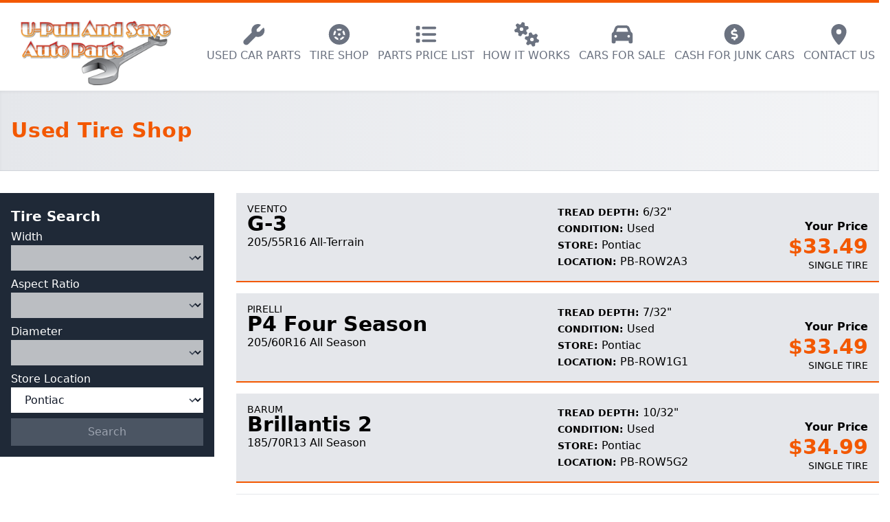

--- FILE ---
content_type: text/html;charset=utf-8
request_url: https://u-pullandsave.com/tire-shop
body_size: 7208
content:
<!DOCTYPE html><html><head><meta charset="utf-8"><meta name="viewport" content="width=device-width, initial-scale=1"><script type="importmap">{"imports":{"#entry":"/_nuxt/DUN7oEOm.js"}}</script><title>Used Tire Shop - Used Tires Near Pontiac MI</title><link rel="preconnect" href="https://static.u-pullandsave.com"><link rel="preconnect" href="https://fonts.gstatic.com"><style>*,:after,:before{box-sizing:border-box;margin:0}.container{margin-left:auto;margin-right:auto;max-width:1170px}p a{--tw-text-opacity:1;color:rgb(243 88 0/var(--tw-text-opacity,1))}#showMenu:checked+ul{display:block}header .nuxt-link-active{--tw-text-opacity:1;color:rgb(0 0 0/var(--tw-text-opacity,1))}@media (min-width:768px){#showMenu:checked+ul{display:flex}}</style><link rel="stylesheet" href="/_nuxt/entry.COBlXPKf.css" crossorigin><link href="https://www.googletagmanager.com/gtm.js?id=GTM-NXMCCBQ" rel="preload" crossorigin="anonymous" referrerpolicy="no-referrer" fetchpriority="low" as="script"><link rel="modulepreload" as="script" crossorigin href="/_nuxt/DUN7oEOm.js"><link rel="modulepreload" as="script" crossorigin href="/_nuxt/CEMjPbVf.js"><link rel="modulepreload" as="script" crossorigin href="/_nuxt/DdPNVvIg.js"><link rel="modulepreload" as="script" crossorigin href="/_nuxt/iIfSgZua.js"><link rel="modulepreload" as="script" crossorigin href="/_nuxt/DT7o6pTo.js"><link rel="modulepreload" as="script" crossorigin href="/_nuxt/CtuLLLxk.js"><link rel="modulepreload" as="script" crossorigin href="/_nuxt/B9VGe9Eg.js"><link rel="modulepreload" as="script" crossorigin href="/_nuxt/B7qW5Z1a.js"><link rel="modulepreload" as="script" crossorigin href="/_nuxt/-zCKE94q.js"><link rel="preload" as="fetch" fetchpriority="low" crossorigin="anonymous" href="/_nuxt/builds/meta/5741e31e-2ac3-4191-99a8-4cfc697c36e5.json"><script src="https://connect.podium.com/widget.js#API_TOKEN=a6f3277f-2dd3-4a12-a01b-077041fb4a39" id="podium-widget" data-api-token="a6f3277f-2dd3-4a12-a01b-077041fb4a39" defer></script><link rel="prefetch" as="script" crossorigin href="/_nuxt/DzUAawMG.js"><link rel="prefetch" as="script" crossorigin href="/_nuxt/B_q8KEe2.js"><link rel="prefetch" as="script" crossorigin href="/_nuxt/3HwUO6e-.js"><link rel="prefetch" as="script" crossorigin href="/_nuxt/CDaUYBj2.js"><link rel="prefetch" as="script" crossorigin href="/_nuxt/C2ikuvlv.js"><link rel="prefetch" as="script" crossorigin href="/_nuxt/CS5KOkjR.js"><link rel="prefetch" as="script" crossorigin href="/_nuxt/DusmUjla.js"><link rel="prefetch" as="script" crossorigin href="/_nuxt/DpATE3ZJ.js"><link rel="prefetch" as="script" crossorigin href="/_nuxt/BSAOhwsk.js"><link rel="prefetch" as="script" crossorigin href="/_nuxt/CdNJc8Fr.js"><link rel="prefetch" as="script" crossorigin href="/_nuxt/BXUBZmiX.js"><link rel="prefetch" as="script" crossorigin href="/_nuxt/BKVq6Qpk.js"><link rel="prefetch" as="script" crossorigin href="/_nuxt/CYDw8gA_.js"><link rel="prefetch" as="image" type="image/png" href="/_nuxt/logo.BtwwQbkH.png"><link rel="prefetch" as="image" type="image/webp" href="/_nuxt/schramlogo.Cl6owHg5.webp"><link rel="prefetch" as="image" type="image/png" href="/_nuxt/schramlogo.B5qPq5eY.png"><link rel="prefetch" as="image" type="image/webp" href="/_nuxt/aralogo.Cfo5ToBH.webp"><link rel="prefetch" as="image" type="image/png" href="/_nuxt/aralogo.D2OXtqul.png"><link rel="prefetch" as="image" type="image/webp" href="/_nuxt/armlogo.B5e6xzWb.webp"><link rel="prefetch" as="image" type="image/png" href="/_nuxt/armlogo.BIatgj8A.png"><meta name="description" content><link rel="icon" type="image/x-icon" href="/favicon.ico"><link rel="canonical" href="https://www.u-pullandsave.com/tire-shop"><script type="module" src="/_nuxt/DUN7oEOm.js" crossorigin></script><meta name="sentry-trace" content="c929c3f7f05b46e6b78a02026af0e55a-9c5a3a42b3bfdac7"/>
<meta name="baggage" content="sentry-environment=production,sentry-public_key=99a9cfa069ea349d9c3993f7ca9fbb0f,sentry-trace_id=c929c3f7f05b46e6b78a02026af0e55a,sentry-org_id=49970"/></head><body><div id="__nuxt"><div class="flex flex-col h-screen"><header class="border-t-4 border-brand-orange"><!----><div class="container md:flex md:flex-row md:items-center"><div class="w-full md:w-1/5 md:p-2 mt-2 md:mt-4 md:mx-4"><a href="/" class="block"><img src="/_nuxt/logo.BtwwQbkH.png" class="object-contain mx-auto h-24" title="U-Pull and Save Auto Parts"></a></div><nav class="menu w-full md:w-4/5 text-gray-500 uppercase mt-2 md:ml-4 mb-4"><label class="md:hidden bg-gray-200 block p-2 text-gray-700 cursor-pointer text-center select-none mx-4" for="showMenu"><svg aria-hidden="true" data-prefix="fas" data-icon="bars" class="svg-inline--fa" focusable="false" role="img" xmlns="http://www.w3.org/2000/svg" viewbox="0 0 448 512"><path fill="currentColor" d="M0 96C0 78.3 14.3 64 32 64l384 0c17.7 0 32 14.3 32 32s-14.3 32-32 32L32 128C14.3 128 0 113.7 0 96zM0 256c0-17.7 14.3-32 32-32l384 0c17.7 0 32 14.3 32 32s-14.3 32-32 32L32 288c-17.7 0-32-14.3-32-32zM448 416c0 17.7-14.3 32-32 32L32 448c-17.7 0-32-14.3-32-32s14.3-32 32-32l384 0c17.7 0 32 14.3 32 32z"></path></svg> Menu </label><input id="showMenu" type="checkbox" style="margin-left:-99999px;position:absolute;"><ul class="bg-gray-200 md:bg-transparent hidden md:flex md:flex-row justify-around md:mb-0 mx-4 md:mx-0 md:text-center" itemscope itemtype="https://schema.org/SiteNavigationElement" role="menu"><li class="group" itemprop="name" role="menuitem"><a href="/used-car-parts" class="group-hover:text-black block p-2 md:px-0" itemprop="url"><svg aria-hidden="true" data-prefix="fas" data-icon="wrench" class="svg-inline--fa md:block md:mx-auto md:mb-1 md:text-3xl group-hover:text-brand-orange fa-fw" focusable="false" role="img" xmlns="http://www.w3.org/2000/svg" viewbox="0 0 576 512"><path fill="currentColor" d="M509.4 98.6c7.6-7.6 20.3-5.7 24.1 4.3 6.8 17.7 10.5 37 10.5 57.1 0 88.4-71.6 160-160 160-17.5 0-34.4-2.8-50.2-8L146.9 498.9c-28.1 28.1-73.7 28.1-101.8 0s-28.1-73.7 0-101.8L232 210.2c-5.2-15.8-8-32.6-8-50.2 0-88.4 71.6-160 160-160 20.1 0 39.4 3.7 57.1 10.5 10 3.8 11.8 16.5 4.3 24.1l-88.7 88.7c-3 3-4.7 7.1-4.7 11.3l0 41.4c0 8.8 7.2 16 16 16l41.4 0c4.2 0 8.3-1.7 11.3-4.7l88.7-88.7z"></path></svg> Used Car Parts </a></li><li class="group" itemprop="name" role="menuitem"><a aria-current="page" href="/tire-shop" class="router-link-active router-link-exact-active group-hover:text-black block p-2 md:px-0" itemprop="url"><svg aria-hidden="true" data-prefix="fad" data-icon="tire" class="svg-inline--fa md:block md:mx-auto md:mb-1 md:text-3xl group-hover:text-brand-orange fa-fw" focusable="false" role="img" xmlns="http://www.w3.org/2000/svg" viewbox="0 0 512 512"><path fill="currentColor" d="M113.8 278.6c2.6 16.2 7.8 31.5 15.3 45.5l46-15c12.9 20.2 33.1 35.2 56.9 41.3l0 47.5c7.8 1.3 15.8 2 24 2s16.2-.7 24-2l0-47.5c23.8-6.1 44.1-21.2 57-41.3l46 15c7.5-13.9 12.8-29.3 15.3-45.5l-46.4-15.1c.1-2 .2-4 .2-6 0-23.2-8.2-44.4-21.9-61L359.6 156c-11.1-11.5-24.2-21.2-38.6-28.5l-29.6 40.8c-10.9-4.3-22.9-6.7-35.4-6.7s-24.4 2.4-35.4 6.7L191 127.4c-14.4 7.3-27.5 17-38.6 28.5l29.4 40.6c-13.7 16.6-21.9 37.8-21.9 61 0 2 .1 4 .2 6l-46.4 15.1zM288 257.5a32 32 0 1 1 -64 0 32 32 0 1 1 64 0z"></path><path fill="currentColor" d="M256 112a144 144 0 1 1 0 288 144 144 0 1 1 0-288zm0 400a256 256 0 1 0 0-512 256 256 0 1 0 0 512z"></path></svg> Tire Shop </a></li><li class="group" itemprop="name" role="menuitem"><a href="/price-list" class="group-hover:text-black block p-2 md:px-0" itemprop="url"><svg aria-hidden="true" data-prefix="fas" data-icon="list" class="svg-inline--fa md:block md:mx-auto md:mb-1 md:text-3xl group-hover:text-brand-orange fa-fw" focusable="false" role="img" xmlns="http://www.w3.org/2000/svg" viewbox="0 0 512 512"><path fill="currentColor" d="M40 48C26.7 48 16 58.7 16 72l0 48c0 13.3 10.7 24 24 24l48 0c13.3 0 24-10.7 24-24l0-48c0-13.3-10.7-24-24-24L40 48zM192 64c-17.7 0-32 14.3-32 32s14.3 32 32 32l288 0c17.7 0 32-14.3 32-32s-14.3-32-32-32L192 64zm0 160c-17.7 0-32 14.3-32 32s14.3 32 32 32l288 0c17.7 0 32-14.3 32-32s-14.3-32-32-32l-288 0zm0 160c-17.7 0-32 14.3-32 32s14.3 32 32 32l288 0c17.7 0 32-14.3 32-32s-14.3-32-32-32l-288 0zM16 232l0 48c0 13.3 10.7 24 24 24l48 0c13.3 0 24-10.7 24-24l0-48c0-13.3-10.7-24-24-24l-48 0c-13.3 0-24 10.7-24 24zM40 368c-13.3 0-24 10.7-24 24l0 48c0 13.3 10.7 24 24 24l48 0c13.3 0 24-10.7 24-24l0-48c0-13.3-10.7-24-24-24l-48 0z"></path></svg> Parts Price List </a></li><li class="group" itemprop="name" role="menuitem"><a href="/how-it-works" class="group-hover:text-black block p-2 md:px-0" itemprop="url"><svg aria-hidden="true" data-prefix="fas" data-icon="gears" class="svg-inline--fa md:block md:mx-auto md:mb-1 md:text-3xl group-hover:text-brand-orange fa-fw" focusable="false" role="img" xmlns="http://www.w3.org/2000/svg" viewbox="0 0 640 512"><path fill="currentColor" d="M415.9 210.5c12.2-3.3 25 2.5 30.5 13.8L465 261.9c10.3 1.4 20.4 4.2 29.9 8.1l35-23.3c10.5-7 24.4-5.6 33.3 3.3l19.2 19.2c8.9 8.9 10.3 22.9 3.3 33.3l-23.3 34.9c1.9 4.7 3.6 9.6 5 14.7 1.4 5.1 2.3 10.1 3 15.2l37.7 18.6c11.3 5.6 17.1 18.4 13.8 30.5l-7 26.2c-3.3 12.1-14.6 20.3-27.2 19.5l-42-2.7c-6.3 8.1-13.6 15.6-21.9 22l2.7 41.9c.8 12.6-7.4 24-19.5 27.2l-26.2 7c-12.2 3.3-24.9-2.5-30.5-13.8l-18.6-37.6c-10.3-1.4-20.4-4.2-29.9-8.1l-35 23.3c-10.5 7-24.4 5.6-33.3-3.3l-19.2-19.2c-8.9-8.9-10.3-22.8-3.3-33.3l23.3-35c-1.9-4.7-3.6-9.6-5-14.7s-2.3-10.2-3-15.2l-37.7-18.6c-11.3-5.6-17-18.4-13.8-30.5l7-26.2c3.3-12.1 14.6-20.3 27.2-19.5l41.9 2.7c6.3-8.1 13.6-15.6 21.9-22l-2.7-41.8c-.8-12.6 7.4-24 19.5-27.2l26.2-7zM448.4 340a44 44 0 1 0 .1 88 44 44 0 1 0 -.1-88zM224.9-45.5l26.2 7c12.1 3.3 20.3 14.7 19.5 27.2l-2.7 41.8c8.3 6.4 15.6 13.8 21.9 22l42-2.7c12.5-.8 23.9 7.4 27.2 19.5l7 26.2c3.2 12.1-2.5 24.9-13.8 30.5l-37.7 18.6c-.7 5.1-1.7 10.2-3 15.2s-3.1 10-5 14.7l23.3 35c7 10.5 5.6 24.4-3.3 33.3L307.3 262c-8.9 8.9-22.8 10.3-33.3 3.3L239 242c-9.5 3.9-19.6 6.7-29.9 8.1l-18.6 37.6c-5.6 11.3-18.4 17-30.5 13.8l-26.2-7c-12.2-3.3-20.3-14.7-19.5-27.2l2.7-41.9c-8.3-6.4-15.6-13.8-21.9-22l-42 2.7c-12.5 .8-23.9-7.4-27.2-19.5l-7-26.2c-3.2-12.1 2.5-24.9 13.8-30.5l37.7-18.6c.7-5.1 1.7-10.1 3-15.2 1.4-5.1 3-10 5-14.7L55.1 46.5c-7-10.5-5.6-24.4 3.3-33.3L77.6-6c8.9-8.9 22.8-10.3 33.3-3.3l35 23.3c9.5-3.9 19.6-6.7 29.9-8.1l18.6-37.6c5.6-11.3 18.3-17 30.5-13.8zM192.4 84a44 44 0 1 0 0 88 44 44 0 1 0 0-88z"></path></svg> How It Works </a></li><li class="group" itemprop="name" role="menuitem"><a href="/cars-for-sale" class="group-hover:text-black block p-2 md:px-0" itemprop="url"><svg aria-hidden="true" data-prefix="fas" data-icon="car" class="svg-inline--fa md:block md:mx-auto md:mb-1 md:text-3xl group-hover:text-brand-orange fa-fw" focusable="false" role="img" xmlns="http://www.w3.org/2000/svg" viewbox="0 0 512 512"><path fill="currentColor" d="M135.2 117.4l-26.1 74.6 293.8 0-26.1-74.6C372.3 104.6 360.2 96 346.6 96L165.4 96c-13.6 0-25.7 8.6-30.2 21.4zM39.6 196.8L74.8 96.3C88.3 57.8 124.6 32 165.4 32l181.2 0c40.8 0 77.1 25.8 90.6 64.3l35.2 100.5c23.2 9.6 39.6 32.5 39.6 59.2l0 192c0 17.7-14.3 32-32 32l-32 0c-17.7 0-32-14.3-32-32l0-32-320 0 0 32c0 17.7-14.3 32-32 32l-32 0c-17.7 0-32-14.3-32-32L0 256c0-26.7 16.4-49.6 39.6-59.2zM128 304a32 32 0 1 0 -64 0 32 32 0 1 0 64 0zm288 32a32 32 0 1 0 0-64 32 32 0 1 0 0 64z"></path></svg> Cars for Sale </a></li><li class="group" itemprop="name" role="menuitem"><a href="/sell-your-car" class="group-hover:text-black block p-2 md:px-0" itemprop="url"><svg aria-hidden="true" data-prefix="fas" data-icon="circle-dollar" class="svg-inline--fa md:block md:mx-auto md:mb-1 md:text-3xl group-hover:text-brand-orange fa-fw" focusable="false" role="img" xmlns="http://www.w3.org/2000/svg" viewbox="0 0 512 512"><path fill="currentColor" d="M256 512a256 256 0 1 0 0-512 256 256 0 1 0 0 512zm0-408c13.3 0 24 10.7 24 24l0 16 16 0c13.3 0 24 10.7 24 24s-10.7 24-24 24l-61.6 0c-10.2 0-18.4 8.2-18.4 18.4 0 9.2 6.8 17 16 18.2l54.4 7.2c33 4.4 57.7 32.5 57.7 65.8 0 35.9-28.4 65.1-64 66.3l0 16c0 13.3-10.7 24-24 24s-24-10.7-24-24l0-16-32 0c-13.3 0-24-10.7-24-24s10.7-24 24-24l77.6 0c10.2 0 18.4-8.2 18.4-18.4 0-9.2-6.8-17-16-18.2l-54.4-7.2c-33-4.4-57.7-32.5-57.7-65.8 0-35.9 28.4-65.1 64-66.3l0-16c0-13.3 10.7-24 24-24z"></path></svg> Cash for Junk Cars </a></li><li class="group relative inline-block" itemprop="name" role="menuitem"><a href="/contact-us" class="group-hover:text-black block p-2 md:px-0" itemprop="url"><svg aria-hidden="true" data-prefix="fas" data-icon="location-dot" class="svg-inline--fa md:block md:mx-auto md:mb-1 md:text-3xl group-hover:text-brand-orange fa-fw" focusable="false" role="img" xmlns="http://www.w3.org/2000/svg" viewbox="0 0 384 512"><path fill="currentColor" d="M0 188.6C0 84.4 86 0 192 0S384 84.4 384 188.6c0 119.3-120.2 262.3-170.4 316.8-11.8 12.8-31.5 12.8-43.3 0-50.2-54.5-170.4-197.5-170.4-316.8zM192 256a64 64 0 1 0 0-128 64 64 0 1 0 0 128z"></path></svg> Contact Us </a><div class="text-sm ml-4 md:hidden md:absolute group-hover:block text-left z-50 shadow-sm"><a href="/used-car-parts-pontiac" class="bg-gray-200 md:hover:bg-gray-400 py-2 px-4 block whitespace-no-wrap hover:text-black"> Pontiac </a><a href="/sell-my-car-mason" class="bg-gray-200 md:hover:bg-gray-400 py-2 px-4 block whitespace-no-wrap hover:text-black"> Mason </a></div></li></ul></nav></div></header><div class="flex-grow"><div class="bg-gradient-to-r from-gray-200 to-gray-100 border-gray-300 border-b py-10 text-brand-orange mb-8 shadow-inner"><div class="container px-4"><h1 class="text-3xl font-bold tracking-wide"><!--[-->Used Tire Shop<!--]--></h1></div></div><div class="container"><div class="flex flex-col md:flex-row md:-mx-4"><div class="md:w-1/4 mx-4 mb-4"><div class="p-4 bg-gray-800 text-white"><div class="py-2 text-xl font-bold m-0 leading-none">Tire Search</div><div class="block"><label class="block">Width</label><div class="inline-block relative w-full mb-2"><select value="" disabled class="w-full py-2 px-4 pr-8 bg-white text-gray-900 appearance-none shadow-xs leading-tight focus:outline-none focus:shadow-outline"><option disabled value="">Select Width</option><!--[--><!--]--></select><div class="pointer-events-none absolute inset-y-0 right-0 flex items-center px-2 text-gray-700"><svg class="fill-current h-4 w-4" xmlns="http://www.w3.org/2000/svg" viewBox="0 0 20 20"><path d="M9.293 12.95l.707.707L15.657 8l-1.414-1.414L10 10.828 5.757 6.586 4.343 8z"></path></svg></div></div></div><div class="block"><label class="block">Aspect Ratio</label><div class="inline-block relative w-full mb-2"><select value="" disabled class="w-full py-2 px-4 pr-8 bg-white text-gray-900 appearance-none shadow-xs leading-tight focus:outline-none focus:shadow-outline"><option disabled value="">Select Aspect Ratio</option><!--[--><!--]--></select><div class="pointer-events-none absolute inset-y-0 right-0 flex items-center px-2 text-gray-700"><svg class="fill-current h-4 w-4" xmlns="http://www.w3.org/2000/svg" viewBox="0 0 20 20"><path d="M9.293 12.95l.707.707L15.657 8l-1.414-1.414L10 10.828 5.757 6.586 4.343 8z"></path></svg></div></div></div><div class="block"><label class="block">Diameter</label><div class="inline-block relative w-full mb-2"><select value="" disabled class="w-full py-2 px-4 pr-8 bg-white text-gray-900 appearance-none shadow-xs leading-tight focus:outline-none focus:shadow-outline"><option disabled value="">Select Diameter</option><!--[--><!--]--></select><div class="pointer-events-none absolute inset-y-0 right-0 flex items-center px-2 text-gray-700"><svg class="fill-current h-4 w-4" xmlns="http://www.w3.org/2000/svg" viewBox="0 0 20 20"><path d="M9.293 12.95l.707.707L15.657 8l-1.414-1.414L10 10.828 5.757 6.586 4.343 8z"></path></svg></div></div></div><div class="block"><label class="block">Store Location</label><div class="inline-block relative w-full mb-2"><select value="" class="w-full py-2 px-4 pr-8 bg-white text-gray-900 appearance-none shadow-xs leading-tight focus:outline-none focus:shadow-outline"><option disabled value="">Select Store</option><!--[--><option value="0">Pontiac</option><!--]--></select><div class="pointer-events-none absolute inset-y-0 right-0 flex items-center px-2 text-gray-700"><svg class="fill-current h-4 w-4" xmlns="http://www.w3.org/2000/svg" viewBox="0 0 20 20"><path d="M9.293 12.95l.707.707L15.657 8l-1.414-1.414L10 10.828 5.757 6.586 4.343 8z"></path></svg></div></div></div><button class="bg-gray-600 text-gray-400 py-2 w-full" disabled> Search </button></div></div><div class="md:w-3/4 mx-4"><!--[--><div class="p-4 bg-gray-200 mb-4 border-brand-orange border-b-2 flex flex-row flex-wrap"><div class="w-full md:w-1/2"><span class="uppercase block text-sm leading-none gray-700">Veento</span><span class="text-3xl font-bold block leading-none">G-3</span><div>205/55R16 All-Terrain</div></div><div class="w-1/2 md:w-1/4 flex flex-col justify-end"><div><span class="uppercase font-bold text-xs md:text-sm"> Tread Depth: </span><span>6/32&quot;</span></div><div><span class="uppercase font-bold text-xs md:text-sm"> Condition: </span><span>Used</span></div><div><span class="uppercase font-bold text-xs md:text-sm"> Store: </span><span>Pontiac</span></div><div><span class="uppercase font-bold text-xs md:text-sm"> Location: </span><span>PB-ROW2A3</span></div></div><div class="w-1/2 md:w-1/4 text-right flex flex-col justify-end"><strong class="block leading-none">Your Price</strong><span class="font-bold text-3xl text-brand-orange leading-snug">$33.49</span><div class="text-sm leading-none uppercase">Single Tire <!----></div></div></div><div class="p-4 bg-gray-200 mb-4 border-brand-orange border-b-2 flex flex-row flex-wrap"><div class="w-full md:w-1/2"><span class="uppercase block text-sm leading-none gray-700">Pirelli</span><span class="text-3xl font-bold block leading-none">P4 Four Season</span><div>205/60R16 All Season</div></div><div class="w-1/2 md:w-1/4 flex flex-col justify-end"><div><span class="uppercase font-bold text-xs md:text-sm"> Tread Depth: </span><span>7/32&quot;</span></div><div><span class="uppercase font-bold text-xs md:text-sm"> Condition: </span><span>Used</span></div><div><span class="uppercase font-bold text-xs md:text-sm"> Store: </span><span>Pontiac</span></div><div><span class="uppercase font-bold text-xs md:text-sm"> Location: </span><span>PB-ROW1G1</span></div></div><div class="w-1/2 md:w-1/4 text-right flex flex-col justify-end"><strong class="block leading-none">Your Price</strong><span class="font-bold text-3xl text-brand-orange leading-snug">$33.49</span><div class="text-sm leading-none uppercase">Single Tire <!----></div></div></div><div class="p-4 bg-gray-200 mb-4 border-brand-orange border-b-2 flex flex-row flex-wrap"><div class="w-full md:w-1/2"><span class="uppercase block text-sm leading-none gray-700">Barum</span><span class="text-3xl font-bold block leading-none">Brillantis 2</span><div>185/70R13 All Season</div></div><div class="w-1/2 md:w-1/4 flex flex-col justify-end"><div><span class="uppercase font-bold text-xs md:text-sm"> Tread Depth: </span><span>10/32&quot;</span></div><div><span class="uppercase font-bold text-xs md:text-sm"> Condition: </span><span>Used</span></div><div><span class="uppercase font-bold text-xs md:text-sm"> Store: </span><span>Pontiac</span></div><div><span class="uppercase font-bold text-xs md:text-sm"> Location: </span><span>PB-ROW5G2</span></div></div><div class="w-1/2 md:w-1/4 text-right flex flex-col justify-end"><strong class="block leading-none">Your Price</strong><span class="font-bold text-3xl text-brand-orange leading-snug">$34.99</span><div class="text-sm leading-none uppercase">Single Tire <!----></div></div></div><div class="p-4 bg-gray-200 mb-4 border-brand-orange border-b-2 flex flex-row flex-wrap"><div class="w-full md:w-1/2"><span class="uppercase block text-sm leading-none gray-700">Mastercraft</span><span class="text-3xl font-bold block leading-none">Courser HSX Tour</span><div>235/70R17 All Season</div></div><div class="w-1/2 md:w-1/4 flex flex-col justify-end"><div><span class="uppercase font-bold text-xs md:text-sm"> Tread Depth: </span><span>9/32&quot;</span></div><div><span class="uppercase font-bold text-xs md:text-sm"> Condition: </span><span>Used</span></div><div><span class="uppercase font-bold text-xs md:text-sm"> Store: </span><span>Pontiac</span></div><div><span class="uppercase font-bold text-xs md:text-sm"> Location: </span><span>PB-ROW2A2</span></div></div><div class="w-1/2 md:w-1/4 text-right flex flex-col justify-end"><strong class="block leading-none">Your Price</strong><span class="font-bold text-3xl text-brand-orange leading-snug">$36.99</span><div class="text-sm leading-none uppercase">Single Tire <!----></div></div></div><div class="p-4 bg-gray-200 mb-4 border-brand-orange border-b-2 flex flex-row flex-wrap"><div class="w-full md:w-1/2"><span class="uppercase block text-sm leading-none gray-700">Definity</span><span class="text-3xl font-bold block leading-none">HP100</span><div>215/65R18 All Season</div></div><div class="w-1/2 md:w-1/4 flex flex-col justify-end"><div><span class="uppercase font-bold text-xs md:text-sm"> Tread Depth: </span><span>9/32&quot;</span></div><div><span class="uppercase font-bold text-xs md:text-sm"> Condition: </span><span>Used</span></div><div><span class="uppercase font-bold text-xs md:text-sm"> Store: </span><span>Pontiac</span></div><div><span class="uppercase font-bold text-xs md:text-sm"> Location: </span><span>PB-ROW2E3</span></div></div><div class="w-1/2 md:w-1/4 text-right flex flex-col justify-end"><strong class="block leading-none">Your Price</strong><span class="font-bold text-3xl text-brand-orange leading-snug">$36.99</span><div class="text-sm leading-none uppercase">Single Tire <!----></div></div></div><div class="p-4 bg-gray-200 mb-4 border-brand-orange border-b-2 flex flex-row flex-wrap"><div class="w-full md:w-1/2"><span class="uppercase block text-sm leading-none gray-700">Milestar</span><span class="text-3xl font-bold block leading-none">MS932 Sport</span><div>225/60R16 All Season</div></div><div class="w-1/2 md:w-1/4 flex flex-col justify-end"><div><span class="uppercase font-bold text-xs md:text-sm"> Tread Depth: </span><span>6/32&quot;</span></div><div><span class="uppercase font-bold text-xs md:text-sm"> Condition: </span><span>Used</span></div><div><span class="uppercase font-bold text-xs md:text-sm"> Store: </span><span>Pontiac</span></div><div><span class="uppercase font-bold text-xs md:text-sm"> Location: </span><span>PB-ROW2E2</span></div></div><div class="w-1/2 md:w-1/4 text-right flex flex-col justify-end"><strong class="block leading-none">Your Price</strong><span class="font-bold text-3xl text-brand-orange leading-snug">$33.49</span><div class="text-sm leading-none uppercase">Single Tire <!----></div></div></div><div class="p-4 bg-gray-200 mb-4 border-brand-orange border-b-2 flex flex-row flex-wrap"><div class="w-full md:w-1/2"><span class="uppercase block text-sm leading-none gray-700">Mastercraft</span><span class="text-3xl font-bold block leading-none">GRIP III</span><div>215/65R16 All Season</div></div><div class="w-1/2 md:w-1/4 flex flex-col justify-end"><div><span class="uppercase font-bold text-xs md:text-sm"> Tread Depth: </span><span>7/32&quot;</span></div><div><span class="uppercase font-bold text-xs md:text-sm"> Condition: </span><span>Used</span></div><div><span class="uppercase font-bold text-xs md:text-sm"> Store: </span><span>Pontiac</span></div><div><span class="uppercase font-bold text-xs md:text-sm"> Location: </span><span>PB-ROW2F2</span></div></div><div class="w-1/2 md:w-1/4 text-right flex flex-col justify-end"><strong class="block leading-none">Your Price</strong><span class="font-bold text-3xl text-brand-orange leading-snug">$33.49</span><div class="text-sm leading-none uppercase">Single Tire <!----></div></div></div><div class="p-4 bg-gray-200 mb-4 border-brand-orange border-b-2 flex flex-row flex-wrap"><div class="w-full md:w-1/2"><span class="uppercase block text-sm leading-none gray-700">Primewell</span><span class="text-3xl font-bold block leading-none">Ps890 Touring</span><div>205/60R16 Touring</div></div><div class="w-1/2 md:w-1/4 flex flex-col justify-end"><div><span class="uppercase font-bold text-xs md:text-sm"> Tread Depth: </span><span>7/32&quot;</span></div><div><span class="uppercase font-bold text-xs md:text-sm"> Condition: </span><span>Used</span></div><div><span class="uppercase font-bold text-xs md:text-sm"> Store: </span><span>Pontiac</span></div><div><span class="uppercase font-bold text-xs md:text-sm"> Location: </span><span>PB-ROW3F1</span></div></div><div class="w-1/2 md:w-1/4 text-right flex flex-col justify-end"><strong class="block leading-none">Your Price</strong><span class="font-bold text-3xl text-brand-orange leading-snug">$33.49</span><div class="text-sm leading-none uppercase">Single Tire <!----></div></div></div><div class="p-4 bg-gray-200 mb-4 border-brand-orange border-b-2 flex flex-row flex-wrap"><div class="w-full md:w-1/2"><span class="uppercase block text-sm leading-none gray-700">Mastercraft</span><span class="text-3xl font-bold block leading-none">MC-440</span><div>225/60R16 All Season</div></div><div class="w-1/2 md:w-1/4 flex flex-col justify-end"><div><span class="uppercase font-bold text-xs md:text-sm"> Tread Depth: </span><span>7/32&quot;</span></div><div><span class="uppercase font-bold text-xs md:text-sm"> Condition: </span><span>Used</span></div><div><span class="uppercase font-bold text-xs md:text-sm"> Store: </span><span>Pontiac</span></div><div><span class="uppercase font-bold text-xs md:text-sm"> Location: </span><span>PB-ROW2F2</span></div></div><div class="w-1/2 md:w-1/4 text-right flex flex-col justify-end"><strong class="block leading-none">Your Price</strong><span class="font-bold text-3xl text-brand-orange leading-snug">$33.49</span><div class="text-sm leading-none uppercase">Single Tire <!----></div></div></div><div class="p-4 bg-gray-200 mb-4 border-brand-orange border-b-2 flex flex-row flex-wrap"><div class="w-full md:w-1/2"><span class="uppercase block text-sm leading-none gray-700">Starfire</span><span class="text-3xl font-bold block leading-none">SF340</span><div>225/60R16 All Season</div></div><div class="w-1/2 md:w-1/4 flex flex-col justify-end"><div><span class="uppercase font-bold text-xs md:text-sm"> Tread Depth: </span><span>7/32&quot;</span></div><div><span class="uppercase font-bold text-xs md:text-sm"> Condition: </span><span>Used</span></div><div><span class="uppercase font-bold text-xs md:text-sm"> Store: </span><span>Pontiac</span></div><div><span class="uppercase font-bold text-xs md:text-sm"> Location: </span><span>PB-ROW2G2</span></div></div><div class="w-1/2 md:w-1/4 text-right flex flex-col justify-end"><strong class="block leading-none">Your Price</strong><span class="font-bold text-3xl text-brand-orange leading-snug">$33.49</span><div class="text-sm leading-none uppercase">Single Tire <!----></div></div></div><div class="p-4 bg-gray-200 mb-4 border-brand-orange border-b-2 flex flex-row flex-wrap"><div class="w-full md:w-1/2"><span class="uppercase block text-sm leading-none gray-700">ProMeter</span><span class="text-3xl font-bold block leading-none">Radial LL821</span><div>215/70R17 Touring</div></div><div class="w-1/2 md:w-1/4 flex flex-col justify-end"><div><span class="uppercase font-bold text-xs md:text-sm"> Tread Depth: </span><span>8/32&quot;</span></div><div><span class="uppercase font-bold text-xs md:text-sm"> Condition: </span><span>Used</span></div><div><span class="uppercase font-bold text-xs md:text-sm"> Store: </span><span>Pontiac</span></div><div><span class="uppercase font-bold text-xs md:text-sm"> Location: </span><span>PB-ROW1D2</span></div></div><div class="w-1/2 md:w-1/4 text-right flex flex-col justify-end"><strong class="block leading-none">Your Price</strong><span class="font-bold text-3xl text-brand-orange leading-snug">$36.99</span><div class="text-sm leading-none uppercase">Single Tire <!----></div></div></div><div class="p-4 bg-gray-200 mb-4 border-brand-orange border-b-2 flex flex-row flex-wrap"><div class="w-full md:w-1/2"><span class="uppercase block text-sm leading-none gray-700">Nexen</span><span class="text-3xl font-bold block leading-none">N Priz AH5</span><div>225/60R16 All Season</div></div><div class="w-1/2 md:w-1/4 flex flex-col justify-end"><div><span class="uppercase font-bold text-xs md:text-sm"> Tread Depth: </span><span>7/32&quot;</span></div><div><span class="uppercase font-bold text-xs md:text-sm"> Condition: </span><span>Used</span></div><div><span class="uppercase font-bold text-xs md:text-sm"> Store: </span><span>Pontiac</span></div><div><span class="uppercase font-bold text-xs md:text-sm"> Location: </span><span>PB-ROW1F2</span></div></div><div class="w-1/2 md:w-1/4 text-right flex flex-col justify-end"><strong class="block leading-none">Your Price</strong><span class="font-bold text-3xl text-brand-orange leading-snug">$33.49</span><div class="text-sm leading-none uppercase">Single Tire <!----></div></div></div><div class="p-4 bg-gray-200 mb-4 border-brand-orange border-b-2 flex flex-row flex-wrap"><div class="w-full md:w-1/2"><span class="uppercase block text-sm leading-none gray-700">Falken</span><span class="text-3xl font-bold block leading-none">ZIEX ZE 960 A/S</span><div>205/45R16 All Season</div></div><div class="w-1/2 md:w-1/4 flex flex-col justify-end"><div><span class="uppercase font-bold text-xs md:text-sm"> Tread Depth: </span><span>8/32&quot;</span></div><div><span class="uppercase font-bold text-xs md:text-sm"> Condition: </span><span>Used</span></div><div><span class="uppercase font-bold text-xs md:text-sm"> Store: </span><span>Pontiac</span></div><div><span class="uppercase font-bold text-xs md:text-sm"> Location: </span><span>PB-ROW2F1</span></div></div><div class="w-1/2 md:w-1/4 text-right flex flex-col justify-end"><strong class="block leading-none">Your Price</strong><span class="font-bold text-3xl text-brand-orange leading-snug">$33.49</span><div class="text-sm leading-none uppercase">Single Tire <!----></div></div></div><div class="p-4 bg-gray-200 mb-4 border-brand-orange border-b-2 flex flex-row flex-wrap"><div class="w-full md:w-1/2"><span class="uppercase block text-sm leading-none gray-700">Uniroyal</span><span class="text-3xl font-bold block leading-none">Tiger Paw Touring</span><div>215/65R16 Touring</div></div><div class="w-1/2 md:w-1/4 flex flex-col justify-end"><div><span class="uppercase font-bold text-xs md:text-sm"> Tread Depth: </span><span>7/32&quot;</span></div><div><span class="uppercase font-bold text-xs md:text-sm"> Condition: </span><span>Used</span></div><div><span class="uppercase font-bold text-xs md:text-sm"> Store: </span><span>Pontiac</span></div><div><span class="uppercase font-bold text-xs md:text-sm"> Location: </span><span>PB-ROW5F3</span></div></div><div class="w-1/2 md:w-1/4 text-right flex flex-col justify-end"><strong class="block leading-none">Your Price</strong><span class="font-bold text-3xl text-brand-orange leading-snug">$33.49</span><div class="text-sm leading-none uppercase">Single Tire <!----></div></div></div><div class="p-4 bg-gray-200 mb-4 border-brand-orange border-b-2 flex flex-row flex-wrap"><div class="w-full md:w-1/2"><span class="uppercase block text-sm leading-none gray-700">Solar</span><span class="text-3xl font-bold block leading-none">4XS Plus</span><div>225/60R16 All Season</div></div><div class="w-1/2 md:w-1/4 flex flex-col justify-end"><div><span class="uppercase font-bold text-xs md:text-sm"> Tread Depth: </span><span>6/32&quot;</span></div><div><span class="uppercase font-bold text-xs md:text-sm"> Condition: </span><span>Used</span></div><div><span class="uppercase font-bold text-xs md:text-sm"> Store: </span><span>Pontiac</span></div><div><span class="uppercase font-bold text-xs md:text-sm"> Location: </span><span>PB-ROW5F2</span></div></div><div class="w-1/2 md:w-1/4 text-right flex flex-col justify-end"><strong class="block leading-none">Your Price</strong><span class="font-bold text-3xl text-brand-orange leading-snug">$33.49</span><div class="text-sm leading-none uppercase">Single Tire <!----></div></div></div><div class="p-4 bg-gray-200 mb-4 border-brand-orange border-b-2 flex flex-row flex-wrap"><div class="w-full md:w-1/2"><span class="uppercase block text-sm leading-none gray-700">BRAVURIS</span><span class="text-3xl font-bold block leading-none">3HM</span><div>205/55R17 All Season</div></div><div class="w-1/2 md:w-1/4 flex flex-col justify-end"><div><span class="uppercase font-bold text-xs md:text-sm"> Tread Depth: </span><span>9/32&quot;</span></div><div><span class="uppercase font-bold text-xs md:text-sm"> Condition: </span><span>Used</span></div><div><span class="uppercase font-bold text-xs md:text-sm"> Store: </span><span>Pontiac</span></div><div><span class="uppercase font-bold text-xs md:text-sm"> Location: </span><span>PB-ROW1G1</span></div></div><div class="w-1/2 md:w-1/4 text-right flex flex-col justify-end"><strong class="block leading-none">Your Price</strong><span class="font-bold text-3xl text-brand-orange leading-snug">$36.99</span><div class="text-sm leading-none uppercase">Single Tire <!----></div></div></div><div class="p-4 bg-gray-200 mb-4 border-brand-orange border-b-2 flex flex-row flex-wrap"><div class="w-full md:w-1/2"><span class="uppercase block text-sm leading-none gray-700">Hankook</span><span class="text-3xl font-bold block leading-none">DYNAPRO HP2</span><div>235/70R17 All Season</div></div><div class="w-1/2 md:w-1/4 flex flex-col justify-end"><div><span class="uppercase font-bold text-xs md:text-sm"> Tread Depth: </span><span>8/32&quot;</span></div><div><span class="uppercase font-bold text-xs md:text-sm"> Condition: </span><span>Used</span></div><div><span class="uppercase font-bold text-xs md:text-sm"> Store: </span><span>Pontiac</span></div><div><span class="uppercase font-bold text-xs md:text-sm"> Location: </span><span>PB-ROW2A2</span></div></div><div class="w-1/2 md:w-1/4 text-right flex flex-col justify-end"><strong class="block leading-none">Your Price</strong><span class="font-bold text-3xl text-brand-orange leading-snug">$36.99</span><div class="text-sm leading-none uppercase">Single Tire <!----></div></div></div><div class="p-4 bg-gray-200 mb-4 border-brand-orange border-b-2 flex flex-row flex-wrap"><div class="w-full md:w-1/2"><span class="uppercase block text-sm leading-none gray-700">Nexen</span><span class="text-3xl font-bold block leading-none">Winguard</span><div>215/60R16 Winter / Snow</div></div><div class="w-1/2 md:w-1/4 flex flex-col justify-end"><div><span class="uppercase font-bold text-xs md:text-sm"> Tread Depth: </span><span>6/32&quot;</span></div><div><span class="uppercase font-bold text-xs md:text-sm"> Condition: </span><span>Used</span></div><div><span class="uppercase font-bold text-xs md:text-sm"> Store: </span><span>Pontiac</span></div><div><span class="uppercase font-bold text-xs md:text-sm"> Location: </span><span>PB-ROW1B3</span></div></div><div class="w-1/2 md:w-1/4 text-right flex flex-col justify-end"><strong class="block leading-none">Your Price</strong><span class="font-bold text-3xl text-brand-orange leading-snug">$33.49</span><div class="text-sm leading-none uppercase">Single Tire <!----></div></div></div><div class="p-4 bg-gray-200 mb-4 border-brand-orange border-b-2 flex flex-row flex-wrap"><div class="w-full md:w-1/2"><span class="uppercase block text-sm leading-none gray-700">Kelly</span><span class="text-3xl font-bold block leading-none">Edge AS</span><div>235/75R17 All Season</div></div><div class="w-1/2 md:w-1/4 flex flex-col justify-end"><div><span class="uppercase font-bold text-xs md:text-sm"> Tread Depth: </span><span>6/32&quot;</span></div><div><span class="uppercase font-bold text-xs md:text-sm"> Condition: </span><span>Used</span></div><div><span class="uppercase font-bold text-xs md:text-sm"> Store: </span><span>Pontiac</span></div><div><span class="uppercase font-bold text-xs md:text-sm"> Location: </span><span>PB-ROW1G2</span></div></div><div class="w-1/2 md:w-1/4 text-right flex flex-col justify-end"><strong class="block leading-none">Your Price</strong><span class="font-bold text-3xl text-brand-orange leading-snug">$36.99</span><div class="text-sm leading-none uppercase">Single Tire <!----></div></div></div><div class="p-4 bg-gray-200 mb-4 border-brand-orange border-b-2 flex flex-row flex-wrap"><div class="w-full md:w-1/2"><span class="uppercase block text-sm leading-none gray-700">Bridgestone</span><span class="text-3xl font-bold block leading-none">Ecopia EP422</span><div>225/60R16 All Season</div></div><div class="w-1/2 md:w-1/4 flex flex-col justify-end"><div><span class="uppercase font-bold text-xs md:text-sm"> Tread Depth: </span><span>6/32&quot;</span></div><div><span class="uppercase font-bold text-xs md:text-sm"> Condition: </span><span>Used</span></div><div><span class="uppercase font-bold text-xs md:text-sm"> Store: </span><span>Pontiac</span></div><div><span class="uppercase font-bold text-xs md:text-sm"> Location: </span><span>PB-ROW4G2</span></div></div><div class="w-1/2 md:w-1/4 text-right flex flex-col justify-end"><strong class="block leading-none">Your Price</strong><span class="font-bold text-3xl text-brand-orange leading-snug">$33.49</span><div class="text-sm leading-none uppercase">Single Tire <!----></div></div></div><div class="p-4 bg-gray-200 mb-4 border-brand-orange border-b-2 flex flex-row flex-wrap"><div class="w-full md:w-1/2"><span class="uppercase block text-sm leading-none gray-700">Cooper</span><span class="text-3xl font-bold block leading-none">Evolution H/T</span><div>245/55R17 All Season</div></div><div class="w-1/2 md:w-1/4 flex flex-col justify-end"><div><span class="uppercase font-bold text-xs md:text-sm"> Tread Depth: </span><span>8/32&quot;</span></div><div><span class="uppercase font-bold text-xs md:text-sm"> Condition: </span><span>Used</span></div><div><span class="uppercase font-bold text-xs md:text-sm"> Store: </span><span>Pontiac</span></div><div><span class="uppercase font-bold text-xs md:text-sm"> Location: </span><span>PB-ROW5D3</span></div></div><div class="w-1/2 md:w-1/4 text-right flex flex-col justify-end"><strong class="block leading-none">Your Price</strong><span class="font-bold text-3xl text-brand-orange leading-snug">$36.99</span><div class="text-sm leading-none uppercase">Single Tire <!----></div></div></div><div class="p-4 bg-gray-200 mb-4 border-brand-orange border-b-2 flex flex-row flex-wrap"><div class="w-full md:w-1/2"><span class="uppercase block text-sm leading-none gray-700">SuperMax</span><span class="text-3xl font-bold block leading-none">HT-1</span><div>255/55R17 All Season</div></div><div class="w-1/2 md:w-1/4 flex flex-col justify-end"><div><span class="uppercase font-bold text-xs md:text-sm"> Tread Depth: </span><span>8/32&quot;</span></div><div><span class="uppercase font-bold text-xs md:text-sm"> Condition: </span><span>Used</span></div><div><span class="uppercase font-bold text-xs md:text-sm"> Store: </span><span>Pontiac</span></div><div><span class="uppercase font-bold text-xs md:text-sm"> Location: </span><span>PB-ROW2G3</span></div></div><div class="w-1/2 md:w-1/4 text-right flex flex-col justify-end"><strong class="block leading-none">Your Price</strong><span class="font-bold text-3xl text-brand-orange leading-snug">$36.99</span><div class="text-sm leading-none uppercase">Single Tire <!----></div></div></div><div class="p-4 bg-gray-200 mb-4 border-brand-orange border-b-2 flex flex-row flex-wrap"><div class="w-full md:w-1/2"><span class="uppercase block text-sm leading-none gray-700">Milestar</span><span class="text-3xl font-bold block leading-none">MS932 Sport</span><div>225/60R16 All Season</div></div><div class="w-1/2 md:w-1/4 flex flex-col justify-end"><div><span class="uppercase font-bold text-xs md:text-sm"> Tread Depth: </span><span>7/32&quot;</span></div><div><span class="uppercase font-bold text-xs md:text-sm"> Condition: </span><span>Used</span></div><div><span class="uppercase font-bold text-xs md:text-sm"> Store: </span><span>Pontiac</span></div><div><span class="uppercase font-bold text-xs md:text-sm"> Location: </span><span>PB-ROW3D2</span></div></div><div class="w-1/2 md:w-1/4 text-right flex flex-col justify-end"><strong class="block leading-none">Your Price</strong><span class="font-bold text-3xl text-brand-orange leading-snug">$33.49</span><div class="text-sm leading-none uppercase">Single Tire <!----></div></div></div><div class="p-4 bg-gray-200 mb-4 border-brand-orange border-b-2 flex flex-row flex-wrap"><div class="w-full md:w-1/2"><span class="uppercase block text-sm leading-none gray-700">NOKIAN TYRES</span><span class="text-3xl font-bold block leading-none">ONE</span><div>235/60R17 All Season</div></div><div class="w-1/2 md:w-1/4 flex flex-col justify-end"><div><span class="uppercase font-bold text-xs md:text-sm"> Tread Depth: </span><span>7/32&quot;</span></div><div><span class="uppercase font-bold text-xs md:text-sm"> Condition: </span><span>Used</span></div><div><span class="uppercase font-bold text-xs md:text-sm"> Store: </span><span>Pontiac</span></div><div><span class="uppercase font-bold text-xs md:text-sm"> Location: </span><span>PB-ROW5G3</span></div></div><div class="w-1/2 md:w-1/4 text-right flex flex-col justify-end"><strong class="block leading-none">Your Price</strong><span class="font-bold text-3xl text-brand-orange leading-snug">$36.99</span><div class="text-sm leading-none uppercase">Single Tire <!----></div></div></div><div class="p-4 bg-gray-200 mb-4 border-brand-orange border-b-2 flex flex-row flex-wrap"><div class="w-full md:w-1/2"><span class="uppercase block text-sm leading-none gray-700">Hankook</span><span class="text-3xl font-bold block leading-none">Optimo H724</span><div>215/65R16 All Season</div></div><div class="w-1/2 md:w-1/4 flex flex-col justify-end"><div><span class="uppercase font-bold text-xs md:text-sm"> Tread Depth: </span><span>6/32&quot;</span></div><div><span class="uppercase font-bold text-xs md:text-sm"> Condition: </span><span>Used</span></div><div><span class="uppercase font-bold text-xs md:text-sm"> Store: </span><span>Pontiac</span></div><div><span class="uppercase font-bold text-xs md:text-sm"> Location: </span><span>PB-ROW5F2</span></div></div><div class="w-1/2 md:w-1/4 text-right flex flex-col justify-end"><strong class="block leading-none">Your Price</strong><span class="font-bold text-3xl text-brand-orange leading-snug">$33.49</span><div class="text-sm leading-none uppercase">Single Tire <!----></div></div></div><!--]--></div></div></div></div><footer class="bg-gray-900 text-white py-8"><div class="container"><div class="flex flex-wrap sm:flex-nowrap sm:flex-row px-4 sm:px-0"><div class="w-full sm:w-1/2 contact-details"><div class="flex flex-row"><div class="w-1/2" itemscope itemtype="http://schema.org/AutoPartsStore"><img src="/_nuxt/logo.BtwwQbkH.png" itemprop="image" class="hidden" alt="U-Pull and Save Logo"><h3 itemprop="name" class="font-bold">U-Pull And Save Mason</h3><a href="https://www.facebook.com/upullandsavemason/" target="_blank"><svg aria-hidden="true" data-prefix="fab" data-icon="square-facebook" class="svg-inline--fa fa-2x" focusable="false" role="img" xmlns="http://www.w3.org/2000/svg" viewbox="0 0 448 512"><path fill="currentColor" d="M64 32C28.7 32 0 60.7 0 96L0 416c0 35.3 28.7 64 64 64l98.2 0 0-145.8-52.8 0 0-78.2 52.8 0 0-33.7c0-87.1 39.4-127.5 125-127.5 16.2 0 44.2 3.2 55.7 6.4l0 70.8c-6-.6-16.5-1-29.6-1-42 0-58.2 15.9-58.2 57.2l0 27.8 83.6 0-14.4 78.2-69.3 0 0 145.8 129 0c35.3 0 64-28.7 64-64l0-320c0-35.3-28.7-64-64-64L64 32z"></path></svg></a><p class="text-sm"><a class="tel" href="tel:15176996800"><span itemprop="telephone" content="+15176996800">(517) 699-6800</span></a><br><span itemprop="address" itemscope itemtype="http://schema.org/PostalAddress"><span>Vehicle Purchasing Only</span><br><span itemprop="streetAddress">1325 N. Cedar</span><br><span itemprop="addressLocality">Mason</span><span itemprop="addressRegion">MI</span>, <span itemprop="postalCode">48854</span><br></span><span class="hidden" itemprop="priceRange">$</span><a href="https://goo.gl/maps/y9ykG4x4gMA2" target="_blank">Directions</a></p></div><div class="w-1/2" itemscope itemtype="http://schema.org/AutoPartsStore"><img src="/_nuxt/logo.BtwwQbkH.png" class="hidden" itemprop="image" alt="U-Pull and Save Logo"><h3 itemprop="name" class="font-bold"> U-Pull and Save Pontiac </h3><a href="https://www.facebook.com/UPullAndSaveAutoParts" target="_blank"><svg aria-hidden="true" data-prefix="fab" data-icon="square-facebook" class="svg-inline--fa fa-2x" focusable="false" role="img" xmlns="http://www.w3.org/2000/svg" viewbox="0 0 448 512"><path fill="currentColor" d="M64 32C28.7 32 0 60.7 0 96L0 416c0 35.3 28.7 64 64 64l98.2 0 0-145.8-52.8 0 0-78.2 52.8 0 0-33.7c0-87.1 39.4-127.5 125-127.5 16.2 0 44.2 3.2 55.7 6.4l0 70.8c-6-.6-16.5-1-29.6-1-42 0-58.2 15.9-58.2 57.2l0 27.8 83.6 0-14.4 78.2-69.3 0 0 145.8 129 0c35.3 0 64-28.7 64-64l0-320c0-35.3-28.7-64-64-64L64 32z"></path></svg></a><p class="text-sm"><a class="tel" href="tel:12486185000"><span itemprop="telephone" content="+12486185000">(248) 618-5000</span></a><br><span itemprop="address" itemscope itemtype="http://schema.org/PostalAddress"><span>Vehicle Purchasing &amp; Part Sales</span><br><span itemprop="streetAddress">240 E. Columbia</span><br><span itemprop="addressLocality">Pontiac</span><span itemprop="addressRegion">MI</span>, <span itemprop="postalCode">48340</span><br></span><span class="hidden" itemprop="priceRange">$</span><a href="https://goo.gl/maps/W9DXgeZrfWr" target="_blank">Directions</a></p></div></div></div><div class="w-1/2 mt-4 sm:mt-0 sm:w-1/4"><h3 class="font-bold">Useful Links</h3><ul class="text-sm leading-loose"><li><a href="/sell-your-car" class="">Cash for Junk Cars</a></li><li><a href="/used-car-parts" class="">Part Search</a></li><li><a href="/price-list" class="">Price List</a></li><li><a href="/how-it-works" class="">How It Works</a></li><li><a href="/contact-us" class="">Contact Us</a></li></ul></div><div class="w-1/2 sm:w-1/4 mt-4 sm:mt-0"><h3 class="font-bold">Proudly Associated With</h3><div class="flex flex-col"><a href="https://www.schramauto.com/" target="_blank"><picture><source srcset="/_nuxt/schramlogo.Cl6owHg5.webp"><source srcset="/_nuxt/schramlogo.B5qPq5eY.png"><img class="w-20 h-auto object-contain" src="/_nuxt/schramlogo.B5qPq5eY.png" alt="Schram Auto Parts"></picture></a><picture><source srcset="/_nuxt/aralogo.Cfo5ToBH.webp"><source srcset="/_nuxt/aralogo.D2OXtqul.png"><img class="w-20 h-auto object-contain" src="/_nuxt/aralogo.D2OXtqul.png" alt="Automotive Recyclers Association"></picture><picture><source srcset="/_nuxt/armlogo.B5e6xzWb.webp"><source srcset="/_nuxt/armlogo.BIatgj8A.png"><img class="w-20 h-auto object-contain" src="/_nuxt/armlogo.BIatgj8A.png" alt="Automotive Recyclers of Michigan"></picture></div></div></div><p class="py-4"> © 2026 - U-Pull and Save Auto Parts </p></div></footer></div></div><div id="teleports"></div><script type="application/json" data-nuxt-data="nuxt-app" data-ssr="true" id="__NUXT_DATA__">[["ShallowReactive",1],{"data":2,"state":4,"once":6,"_errors":7,"serverRendered":9,"path":10,"pinia":11},["ShallowReactive",3],{},["Reactive",5],{},["Set"],["ShallowReactive",8],{},true,"/tire-shop",{}]</script><script>window.__NUXT__={};window.__NUXT__.config={public:{"nuxt-scripts":{version:"",defaultScriptOptions:{trigger:"onNuxtReady"}}},app:{baseURL:"/",buildId:"5741e31e-2ac3-4191-99a8-4cfc697c36e5",buildAssetsDir:"/_nuxt/",cdnURL:""}}</script><script defer src="https://static.cloudflareinsights.com/beacon.min.js/vcd15cbe7772f49c399c6a5babf22c1241717689176015" integrity="sha512-ZpsOmlRQV6y907TI0dKBHq9Md29nnaEIPlkf84rnaERnq6zvWvPUqr2ft8M1aS28oN72PdrCzSjY4U6VaAw1EQ==" data-cf-beacon='{"version":"2024.11.0","token":"6085bd08671544e990f9095788676520","r":1,"server_timing":{"name":{"cfCacheStatus":true,"cfEdge":true,"cfExtPri":true,"cfL4":true,"cfOrigin":true,"cfSpeedBrain":true},"location_startswith":null}}' crossorigin="anonymous"></script>
</body></html>

--- FILE ---
content_type: text/javascript; charset=utf-8
request_url: https://u-pullandsave.com/_nuxt/iIfSgZua.js
body_size: 1975
content:
import{b3 as o,bN as M,bO as x,bP as u,aP as k,bi as D,aQ as S,aR as U,bQ as w}from"#entry";try{(function(){var a=typeof window<"u"?window:typeof global<"u"?global:typeof globalThis<"u"?globalThis:typeof self<"u"?self:{},e=new a.Error().stack;e&&(a._sentryDebugIds=a._sentryDebugIds||{},a._sentryDebugIds[e]="82787a9c-b759-4585-a073-d05d1b904a82",a._sentryDebugIdIdentifier="sentry-dbid-82787a9c-b759-4585-a073-d05d1b904a82")})()}catch{}function W(a){const e={size:16,x:0,y:0,rotate:0};return a.size!==e.size||a.x!==e.x||a.y!==e.y||a.rotate!==e.rotate||a.flipX||a.flipY}const F={key:0,style:{display:"none"}},H=["innerHTML"],L=["innerHTML"],q={__name:"FontAwesomeIcon",props:{border:{type:Boolean,default:!1},fixedWidth:{type:Boolean,default:!1},flip:{type:[Boolean,String],default:!1,validator:a=>[!0,!1,"horizontal","vertical","both"].includes(a)},icon:{type:[Object,Array,String],required:!0},mask:{type:[Object,Array,String],default:null},maskId:{type:String,default:void 0},listItem:{type:Boolean,default:!1},pull:{type:String,default:void 0,validator:a=>["right","left"].includes(a)},pulse:{type:Boolean,default:!1},rotation:{type:[String,Number],default:void 0,validator:a=>[90,180,270].includes(Number.parseInt(a,10))},swapOpacity:{type:Boolean,default:!1},size:{type:String,default:void 0,validator:a=>["2xs","xs","sm","lg","xl","2xl","1x","2x","3x","4x","5x","6x","7x","8x","9x","10x"].includes(a)},spin:{type:Boolean,default:!1},transform:{type:[String,Object],default:void 0},symbol:{type:[Boolean,String],default:!1},title:{type:String,default:void 0},titleId:{type:String,default:void 0},inverse:{type:Boolean,default:!1},bounce:{type:Boolean,default:!1},shake:{type:Boolean,default:!1},beat:{type:Boolean,default:!1},fade:{type:Boolean,default:!1},beatFade:{type:Boolean,default:!1},spinPulse:{type:Boolean,default:!1},spinReverse:{type:Boolean,default:!1}},setup(a){const e=a,d=o(()=>m(e.icon)),p=o(()=>m(e.mask)),r=o(()=>{if(e.transform){const t=typeof e.transform!="object"?M.transform(e.transform):e.transform;if(t&&W(t))return B(t)}}),i=o(()=>x(d.value,{classes:g.value,title:e.title,titleId:e.titleId})),f=o(()=>x(p.value)),v=o(()=>{const t={"aria-hidden":!0,"data-prefix":i.value?.prefix,"data-icon":i.value?.iconName,class:g.value,focusable:!1,role:"img",xmlns:"http://www.w3.org/2000/svg",viewBox:`0 0 ${i.value?.icon[0]} ${i.value?.icon[1]}`};return e.symbol&&(t.id=[i.value?.prefix,"fa",i.value?.iconName].join("-")),e.title&&(t["aria-labelledby"]=h.value),t}),y=o(()=>{const t=$();if(f.value){const n=e.maskId||f.value.iconName;return`<defs>
      <clipPath id="clip-${n}">
        <path fill="currentColor" d="${f.value.icon[4]}"></path>
      </clipPath>
      <mask id="mask-${n}" x="0" y="0" width="100%" height="100%" maskUnits="userSpaceOnUse" maskContentUnits="userSpaceOnUse">
        <rect x="0" y="0" width="100%" height="100%" fill="white"></rect>
        ${t}
      </mask>
    </defs>
    <rect fill="currentColor" clip-path="url(#clip-${n})" mask="url(#mask-${n})" x="0" y="0" width="100%" height="100%"></rect>`}return t}),g=o(()=>{const t={"fa-spin":e.spin,"fa-pulse":e.pulse,"fa-fw":e.fixedWidth,"fa-border":e.border,"fa-li":e.listItem,"fa-inverse":e.inverse,"fa-flip":e.flip===!0,"fa-flip-horizontal":e.flip==="horizontal"||e.flip==="both","fa-flip-vertical":e.flip==="vertical"||e.flip==="both",[`fa-${e.size}`]:e.size!==void 0,[`fa-rotate-${e.rotation}`]:e.rotation!==void 0,[`fa-pull-${e.pull}`]:e.pull!==void 0,"fa-swap-opacity":e.swapOpacity,"fa-bounce":e.bounce,"fa-shake":e.shake,"fa-beat":e.beat,"fa-fade":e.fade,"fa-beat-fade":e.beatFade,"fa-spin-pulse":e.spinPulse,"fa-spin-reverse":e.spinReverse},n=Object.keys(t).map(l=>t[l]?l:null).filter(l=>l);return[u.replacementClass,...n]}),h=o(()=>u.replacementClass+"-title-"+(e.titleId||I()));function m(t){if(t){if(typeof t=="string"){const n={solid:"fas",regular:"far",light:"fal",thin:"fat",duotone:"fad",brands:"fab"};let l=n[u.styleDefault]||"fas",s=t.replace(/\bfa-/g,"");if(s.includes(" ")){const c=s.split(/\s+/);c[0]in n&&(l=n[c[0]]),s=c[1]}return{prefix:l,iconName:s}}if(Array.isArray(t)&&t.length===2)return{prefix:t[0],iconName:t[1]};if(typeof t=="object"&&"prefix"in t&&"iconName"in t)return t}}function B(t){const l=i.value?.icon[0]||512,s=t.x||0,c=t.y||0,b=t.size||0,_=t.rotate||0,z=t.flipX||0,N=t.flipY||0,C="translate(".concat(String(512/2)," 256)"),O="translate(".concat(String(s*32),", ").concat(String(c*32),") "),T="scale(".concat(String(b/16*(z?-1:1)),", ").concat(String(b/16*(N?-1:1)),") "),j="rotate(".concat(String(_)," 0 0)"),A="".concat(O," ").concat(T," ").concat(j),P="translate(".concat(String(l/2*-1)," -256)");return{outer:C,inner:A,path:P}}function I(){const t="0123456789abcdefghijklmnopqrstuvwxyzABCDEFGHIJKLMNOPQRSTUVWXYZ";let n=12,l="";for(;n-- >0;)l+=t[Math.random()*62|0];return l}function $(){const t=f.value?"black":"currentColor",n=[];let l=i.value.icon[4];return Array.isArray(l)||(l=[l]),l.forEach(s=>{n.push(`<path fill="${t}"${r.value?' transform="'+r.value.path+'"':""} d="${s}"></path>`)}),r.value&&(n.unshift(`<g transform="${r.value.outer}">`,`<g transform="${r.value.inner}">`),n.push("</g>","</g>")),e.title&&n.unshift(`<title id="${h.value}">${e.title}</title>`),n.join("")}return e.icon&&!i.value&&console.info("Could not find main icon",d.value),e.mask&&!f.value&&console.info("Could not find mask icon",p.value),(t,n)=>i.value&&a.symbol?(S(),k("svg",F,[U("symbol",w(v.value,{innerHTML:y.value}),null,16,H)])):i.value?(S(),k("svg",w({key:1},v.value,{innerHTML:y.value}),null,16,L)):D("",!0)}};export{q as _};


--- FILE ---
content_type: text/javascript; charset=utf-8
request_url: https://u-pullandsave.com/_nuxt/DT7o6pTo.js
body_size: 406
content:
const __vite__mapDeps=(i,m=__vite__mapDeps,d=(m.f||(m.f=["./-zCKE94q.js","./DUN7oEOm.js","./entry.COBlXPKf.css"])))=>i.map(i=>d[i]);
import{aW as u,aX as f,aO as b,aP as i,aT as _,aR as n,aU as y,bi as x,a$ as c,aZ as h,a_ as T,aQ as a,aV as w,b0 as g,bI as I,bJ as v}from"#entry";import{_ as k}from"./CtuLLLxk.js";import{_ as C}from"./B9VGe9Eg.js";import"./B7qW5Z1a.js";try{(function(){var e=typeof window<"u"?window:typeof global<"u"?global:typeof globalThis<"u"?globalThis:typeof self<"u"?self:{},t=new e.Error().stack;t&&(e._sentryDebugIds=e._sentryDebugIds||{},e._sentryDebugIds[t]="99cd9085-c67e-4b02-98a4-e512e322b13d",e._sentryDebugIdIdentifier="sentry-dbid-99cd9085-c67e-4b02-98a4-e512e322b13d")})()}catch{}const D=I(()=>v(()=>import("./-zCKE94q.js"),__vite__mapDeps([0,1,2]),import.meta.url).then(e=>e.default||e)),V={class:"container"},N={class:"flex flex-col md:flex-row md:-mx-4"},P={class:"md:w-1/4 mx-4 mb-4"},B={class:"md:w-3/4 mx-4"},z=u({__name:"index",async setup(e){let t,o;const s=([t,o]=f(()=>$fetch("/api/tire")),t=await t,o(),t);return b({title:"Used Tire Shop",titleTemplate:"%s - Used Tires Near Pontiac MI"}),(E,r)=>{const l=k,m=C,p=D;return a(),i("div",null,[_(l,null,{default:y(()=>[...r[0]||(r[0]=[w("Used Tire Shop",-1)])]),_:1}),n("div",V,[n("div",N,[n("div",P,[_(m)]),n("div",B,[c(s)?(a(!0),i(h,{key:0},T(c(s),d=>(a(),g(p,{key:d.tireID,tire:d},null,8,["tire"]))),128)):x("",!0)])])])])}}});export{z as default};


--- FILE ---
content_type: text/javascript; charset=utf-8
request_url: https://u-pullandsave.com/_nuxt/DUN7oEOm.js
body_size: 148182
content:
const __vite__mapDeps=(i,m=__vite__mapDeps,d=(m.f||(m.f=["./DyvfJSG-.js","./iIfSgZua.js","./DdPNVvIg.js","./lTY-Bj4i.js","./CtuLLLxk.js","./CXhEjLcR.js","./D2u7Vxoh.js","./B7qW5Z1a.js","./CJ9yxHc7.js","./BVkAuoXb.js","./BitIFyai.js","./DK2EyWel.js","./used-car-parts.B6NUEbvB.css","./DT7o6pTo.js","./B9VGe9Eg.js","./BmJXru53.js","./CyEl8pjY.js","./CoSzPPsN.js","./D5aEW-li.js","./CoHD2Hbt.js","./eWYGsHaT.js","./CEwPsSCa.js","./D9CC4XiX.js","./D9rgMa5M.js","./CLY1RVRL.js","./CEMjPbVf.js","./default.BVS_F3sd.css","./DzUAawMG.js","./CDaUYBj2.js","./C2ikuvlv.js","./CS5KOkjR.js","./DusmUjla.js","./DpATE3ZJ.js","./BSAOhwsk.js","./CdNJc8Fr.js","./BKVq6Qpk.js","./error-404.DlVPZ4GE.css","./CYDw8gA_.js","./error-500.DjyirMQI.css"])))=>i.map(i=>d[i]);
try{(function(){var e=typeof window<"u"?window:typeof global<"u"?global:typeof globalThis<"u"?globalThis:typeof self<"u"?self:{},t=new e.Error().stack;t&&(e._sentryDebugIds=e._sentryDebugIds||{},e._sentryDebugIds[t]="aacb71f7-f14d-467a-892a-1874dfa88fdf",e._sentryDebugIdIdentifier="sentry-dbid-aacb71f7-f14d-467a-892a-1874dfa88fdf")})()}catch{}(function(){const t=document.createElement("link").relList;if(t&&t.supports&&t.supports("modulepreload"))return;for(const s of document.querySelectorAll('link[rel="modulepreload"]'))r(s);new MutationObserver(s=>{for(const o of s)if(o.type==="childList")for(const a of o.addedNodes)a.tagName==="LINK"&&a.rel==="modulepreload"&&r(a)}).observe(document,{childList:!0,subtree:!0});function n(s){const o={};return s.integrity&&(o.integrity=s.integrity),s.referrerPolicy&&(o.referrerPolicy=s.referrerPolicy),s.crossOrigin==="use-credentials"?o.credentials="include":s.crossOrigin==="anonymous"?o.credentials="omit":o.credentials="same-origin",o}function r(s){if(s.ep)return;s.ep=!0;const o=n(s);fetch(s.href,o)}})();/**
* @vue/shared v3.5.22
* (c) 2018-present Yuxi (Evan) You and Vue contributors
* @license MIT
**/function Il(e){const t=Object.create(null);for(const n of e.split(","))t[n]=1;return n=>n in t}const Ie={},$r=[],sn=()=>{},Qp=()=>!1,ao=e=>e.charCodeAt(0)===111&&e.charCodeAt(1)===110&&(e.charCodeAt(2)>122||e.charCodeAt(2)<97),Rl=e=>e.startsWith("onUpdate:"),Ze=Object.assign,Pl=(e,t)=>{const n=e.indexOf(t);n>-1&&e.splice(n,1)},Dv=Object.prototype.hasOwnProperty,Ae=(e,t)=>Dv.call(e,t),ne=Array.isArray,Dr=e=>es(e)==="[object Map]",za=e=>es(e)==="[object Set]",Ku=e=>es(e)==="[object Date]",Fv=e=>es(e)==="[object RegExp]",se=e=>typeof e=="function",je=e=>typeof e=="string",Yt=e=>typeof e=="symbol",Ce=e=>e!==null&&typeof e=="object",qa=e=>(Ce(e)||se(e))&&se(e.then)&&se(e.catch),Zp=Object.prototype.toString,es=e=>Zp.call(e),jv=e=>es(e).slice(8,-1),eh=e=>es(e)==="[object Object]",Ol=e=>je(e)&&e!=="NaN"&&e[0]!=="-"&&""+parseInt(e,10)===e,Fr=Il(",key,ref,ref_for,ref_key,onVnodeBeforeMount,onVnodeMounted,onVnodeBeforeUpdate,onVnodeUpdated,onVnodeBeforeUnmount,onVnodeUnmounted"),Ga=e=>{const t=Object.create(null);return(n=>t[n]||(t[n]=e(n)))},Hv=/-\w/g,Bt=Ga(e=>e.replace(Hv,t=>t.slice(1).toUpperCase())),Uv=/\B([A-Z])/g,Tr=Ga(e=>e.replace(Uv,"-$1").toLowerCase()),Ka=Ga(e=>e.charAt(0).toUpperCase()+e.slice(1)),Ii=Ga(e=>e?`on${Ka(e)}`:""),Un=(e,t)=>!Object.is(e,t),jr=(e,...t)=>{for(let n=0;n<e.length;n++)e[n](...t)},th=(e,t,n,r=!1)=>{Object.defineProperty(e,t,{configurable:!0,enumerable:!1,writable:r,value:n})},ca=e=>{const t=parseFloat(e);return isNaN(t)?e:t},nh=e=>{const t=je(e)?Number(e):NaN;return isNaN(t)?e:t};let Yu;const Ya=()=>Yu||(Yu=typeof globalThis<"u"?globalThis:typeof self<"u"?self:typeof window<"u"?window:typeof global<"u"?global:{});function Xa(e){if(ne(e)){const t={};for(let n=0;n<e.length;n++){const r=e[n],s=je(r)?zv(r):Xa(r);if(s)for(const o in s)t[o]=s[o]}return t}else if(je(e)||Ce(e))return e}const Bv=/;(?![^(]*\))/g,Wv=/:([^]+)/,Vv=/\/\*[^]*?\*\//g;function zv(e){const t={};return e.replace(Vv,"").split(Bv).forEach(n=>{if(n){const r=n.split(Wv);r.length>1&&(t[r[0].trim()]=r[1].trim())}}),t}function Ja(e){let t="";if(je(e))t=e;else if(ne(e))for(let n=0;n<e.length;n++){const r=Ja(e[n]);r&&(t+=r+" ")}else if(Ce(e))for(const n in e)e[n]&&(t+=n+" ");return t.trim()}function qv(e){if(!e)return null;let{class:t,style:n}=e;return t&&!je(t)&&(e.class=Ja(t)),n&&(e.style=Xa(n)),e}const Gv="itemscope,allowfullscreen,formnovalidate,ismap,nomodule,novalidate,readonly",Kv=Il(Gv);function rh(e){return!!e||e===""}function Yv(e,t){if(e.length!==t.length)return!1;let n=!0;for(let r=0;n&&r<e.length;r++)n=Qa(e[r],t[r]);return n}function Qa(e,t){if(e===t)return!0;let n=Ku(e),r=Ku(t);if(n||r)return n&&r?e.getTime()===t.getTime():!1;if(n=Yt(e),r=Yt(t),n||r)return e===t;if(n=ne(e),r=ne(t),n||r)return n&&r?Yv(e,t):!1;if(n=Ce(e),r=Ce(t),n||r){if(!n||!r)return!1;const s=Object.keys(e).length,o=Object.keys(t).length;if(s!==o)return!1;for(const a in e){const i=e.hasOwnProperty(a),c=t.hasOwnProperty(a);if(i&&!c||!i&&c||!Qa(e[a],t[a]))return!1}}return String(e)===String(t)}function Xv(e,t){return e.findIndex(n=>Qa(n,t))}const sh=e=>!!(e&&e.__v_isRef===!0),Jv=e=>je(e)?e:e==null?"":ne(e)||Ce(e)&&(e.toString===Zp||!se(e.toString))?sh(e)?Jv(e.value):JSON.stringify(e,oh,2):String(e),oh=(e,t)=>sh(t)?oh(e,t.value):Dr(t)?{[`Map(${t.size})`]:[...t.entries()].reduce((n,[r,s],o)=>(n[Ri(r,o)+" =>"]=s,n),{})}:za(t)?{[`Set(${t.size})`]:[...t.values()].map(n=>Ri(n))}:Yt(t)?Ri(t):Ce(t)&&!ne(t)&&!eh(t)?String(t):t,Ri=(e,t="")=>{var n;return Yt(e)?`Symbol(${(n=e.description)!=null?n:t})`:e};/**
* @vue/reactivity v3.5.22
* (c) 2018-present Yuxi (Evan) You and Vue contributors
* @license MIT
**/let ct;class ah{constructor(t=!1){this.detached=t,this._active=!0,this._on=0,this.effects=[],this.cleanups=[],this._isPaused=!1,this.parent=ct,!t&&ct&&(this.index=(ct.scopes||(ct.scopes=[])).push(this)-1)}get active(){return this._active}pause(){if(this._active){this._isPaused=!0;let t,n;if(this.scopes)for(t=0,n=this.scopes.length;t<n;t++)this.scopes[t].pause();for(t=0,n=this.effects.length;t<n;t++)this.effects[t].pause()}}resume(){if(this._active&&this._isPaused){this._isPaused=!1;let t,n;if(this.scopes)for(t=0,n=this.scopes.length;t<n;t++)this.scopes[t].resume();for(t=0,n=this.effects.length;t<n;t++)this.effects[t].resume()}}run(t){if(this._active){const n=ct;try{return ct=this,t()}finally{ct=n}}}on(){++this._on===1&&(this.prevScope=ct,ct=this)}off(){this._on>0&&--this._on===0&&(ct=this.prevScope,this.prevScope=void 0)}stop(t){if(this._active){this._active=!1;let n,r;for(n=0,r=this.effects.length;n<r;n++)this.effects[n].stop();for(this.effects.length=0,n=0,r=this.cleanups.length;n<r;n++)this.cleanups[n]();if(this.cleanups.length=0,this.scopes){for(n=0,r=this.scopes.length;n<r;n++)this.scopes[n].stop(!0);this.scopes.length=0}if(!this.detached&&this.parent&&!t){const s=this.parent.scopes.pop();s&&s!==this&&(this.parent.scopes[this.index]=s,s.index=this.index)}this.parent=void 0}}}function Ml(e){return new ah(e)}function Za(){return ct}function qs(e,t=!1){ct&&ct.cleanups.push(e)}let Re;const Pi=new WeakSet;class ih{constructor(t){this.fn=t,this.deps=void 0,this.depsTail=void 0,this.flags=5,this.next=void 0,this.cleanup=void 0,this.scheduler=void 0,ct&&ct.active&&ct.effects.push(this)}pause(){this.flags|=64}resume(){this.flags&64&&(this.flags&=-65,Pi.has(this)&&(Pi.delete(this),this.trigger()))}notify(){this.flags&2&&!(this.flags&32)||this.flags&8||lh(this)}run(){if(!(this.flags&1))return this.fn();this.flags|=2,Xu(this),uh(this);const t=Re,n=Gt;Re=this,Gt=!0;try{return this.fn()}finally{fh(this),Re=t,Gt=n,this.flags&=-3}}stop(){if(this.flags&1){for(let t=this.deps;t;t=t.nextDep)$l(t);this.deps=this.depsTail=void 0,Xu(this),this.onStop&&this.onStop(),this.flags&=-2}}trigger(){this.flags&64?Pi.add(this):this.scheduler?this.scheduler():this.runIfDirty()}runIfDirty(){wc(this)&&this.run()}get dirty(){return wc(this)}}let ch=0,Is,Rs;function lh(e,t=!1){if(e.flags|=8,t){e.next=Rs,Rs=e;return}e.next=Is,Is=e}function Nl(){ch++}function Ll(){if(--ch>0)return;if(Rs){let t=Rs;for(Rs=void 0;t;){const n=t.next;t.next=void 0,t.flags&=-9,t=n}}let e;for(;Is;){let t=Is;for(Is=void 0;t;){const n=t.next;if(t.next=void 0,t.flags&=-9,t.flags&1)try{t.trigger()}catch(r){e||(e=r)}t=n}}if(e)throw e}function uh(e){for(let t=e.deps;t;t=t.nextDep)t.version=-1,t.prevActiveLink=t.dep.activeLink,t.dep.activeLink=t}function fh(e){let t,n=e.depsTail,r=n;for(;r;){const s=r.prevDep;r.version===-1?(r===n&&(n=s),$l(r),Qv(r)):t=r,r.dep.activeLink=r.prevActiveLink,r.prevActiveLink=void 0,r=s}e.deps=t,e.depsTail=n}function wc(e){for(let t=e.deps;t;t=t.nextDep)if(t.dep.version!==t.version||t.dep.computed&&(dh(t.dep.computed)||t.dep.version!==t.version))return!0;return!!e._dirty}function dh(e){if(e.flags&4&&!(e.flags&16)||(e.flags&=-17,e.globalVersion===Gs)||(e.globalVersion=Gs,!e.isSSR&&e.flags&128&&(!e.deps&&!e._dirty||!wc(e))))return;e.flags|=2;const t=e.dep,n=Re,r=Gt;Re=e,Gt=!0;try{uh(e);const s=e.fn(e._value);(t.version===0||Un(s,e._value))&&(e.flags|=128,e._value=s,t.version++)}catch(s){throw t.version++,s}finally{Re=n,Gt=r,fh(e),e.flags&=-3}}function $l(e,t=!1){const{dep:n,prevSub:r,nextSub:s}=e;if(r&&(r.nextSub=s,e.prevSub=void 0),s&&(s.prevSub=r,e.nextSub=void 0),n.subs===e&&(n.subs=r,!r&&n.computed)){n.computed.flags&=-5;for(let o=n.computed.deps;o;o=o.nextDep)$l(o,!0)}!t&&!--n.sc&&n.map&&n.map.delete(n.key)}function Qv(e){const{prevDep:t,nextDep:n}=e;t&&(t.nextDep=n,e.prevDep=void 0),n&&(n.prevDep=t,e.nextDep=void 0)}let Gt=!0;const ph=[];function En(){ph.push(Gt),Gt=!1}function wn(){const e=ph.pop();Gt=e===void 0?!0:e}function Xu(e){const{cleanup:t}=e;if(e.cleanup=void 0,t){const n=Re;Re=void 0;try{t()}finally{Re=n}}}let Gs=0;class Zv{constructor(t,n){this.sub=t,this.dep=n,this.version=n.version,this.nextDep=this.prevDep=this.nextSub=this.prevSub=this.prevActiveLink=void 0}}class Dl{constructor(t){this.computed=t,this.version=0,this.activeLink=void 0,this.subs=void 0,this.map=void 0,this.key=void 0,this.sc=0,this.__v_skip=!0}track(t){if(!Re||!Gt||Re===this.computed)return;let n=this.activeLink;if(n===void 0||n.sub!==Re)n=this.activeLink=new Zv(Re,this),Re.deps?(n.prevDep=Re.depsTail,Re.depsTail.nextDep=n,Re.depsTail=n):Re.deps=Re.depsTail=n,hh(n);else if(n.version===-1&&(n.version=this.version,n.nextDep)){const r=n.nextDep;r.prevDep=n.prevDep,n.prevDep&&(n.prevDep.nextDep=r),n.prevDep=Re.depsTail,n.nextDep=void 0,Re.depsTail.nextDep=n,Re.depsTail=n,Re.deps===n&&(Re.deps=r)}return n}trigger(t){this.version++,Gs++,this.notify(t)}notify(t){Nl();try{for(let n=this.subs;n;n=n.prevSub)n.sub.notify()&&n.sub.dep.notify()}finally{Ll()}}}function hh(e){if(e.dep.sc++,e.sub.flags&4){const t=e.dep.computed;if(t&&!e.dep.subs){t.flags|=20;for(let r=t.deps;r;r=r.nextDep)hh(r)}const n=e.dep.subs;n!==e&&(e.prevSub=n,n&&(n.nextSub=e)),e.dep.subs=e}}const la=new WeakMap,dr=Symbol(""),Tc=Symbol(""),Ks=Symbol("");function lt(e,t,n){if(Gt&&Re){let r=la.get(e);r||la.set(e,r=new Map);let s=r.get(n);s||(r.set(n,s=new Dl),s.map=r,s.key=n),s.track()}}function yn(e,t,n,r,s,o){const a=la.get(e);if(!a){Gs++;return}const i=c=>{c&&c.trigger()};if(Nl(),t==="clear")a.forEach(i);else{const c=ne(e),u=c&&Ol(n);if(c&&n==="length"){const l=Number(r);a.forEach((f,d)=>{(d==="length"||d===Ks||!Yt(d)&&d>=l)&&i(f)})}else switch((n!==void 0||a.has(void 0))&&i(a.get(n)),u&&i(a.get(Ks)),t){case"add":c?u&&i(a.get("length")):(i(a.get(dr)),Dr(e)&&i(a.get(Tc)));break;case"delete":c||(i(a.get(dr)),Dr(e)&&i(a.get(Tc)));break;case"set":Dr(e)&&i(a.get(dr));break}}Ll()}function e_(e,t){const n=la.get(e);return n&&n.get(t)}function Cr(e){const t=ge(e);return t===e?t:(lt(t,"iterate",Ks),Ht(e)?t:t.map(rt))}function ei(e){return lt(e=ge(e),"iterate",Ks),e}const t_={__proto__:null,[Symbol.iterator](){return Oi(this,Symbol.iterator,rt)},concat(...e){return Cr(this).concat(...e.map(t=>ne(t)?Cr(t):t))},entries(){return Oi(this,"entries",e=>(e[1]=rt(e[1]),e))},every(e,t){return ln(this,"every",e,t,void 0,arguments)},filter(e,t){return ln(this,"filter",e,t,n=>n.map(rt),arguments)},find(e,t){return ln(this,"find",e,t,rt,arguments)},findIndex(e,t){return ln(this,"findIndex",e,t,void 0,arguments)},findLast(e,t){return ln(this,"findLast",e,t,rt,arguments)},findLastIndex(e,t){return ln(this,"findLastIndex",e,t,void 0,arguments)},forEach(e,t){return ln(this,"forEach",e,t,void 0,arguments)},includes(...e){return Mi(this,"includes",e)},indexOf(...e){return Mi(this,"indexOf",e)},join(e){return Cr(this).join(e)},lastIndexOf(...e){return Mi(this,"lastIndexOf",e)},map(e,t){return ln(this,"map",e,t,void 0,arguments)},pop(){return hs(this,"pop")},push(...e){return hs(this,"push",e)},reduce(e,...t){return Ju(this,"reduce",e,t)},reduceRight(e,...t){return Ju(this,"reduceRight",e,t)},shift(){return hs(this,"shift")},some(e,t){return ln(this,"some",e,t,void 0,arguments)},splice(...e){return hs(this,"splice",e)},toReversed(){return Cr(this).toReversed()},toSorted(e){return Cr(this).toSorted(e)},toSpliced(...e){return Cr(this).toSpliced(...e)},unshift(...e){return hs(this,"unshift",e)},values(){return Oi(this,"values",rt)}};function Oi(e,t,n){const r=ei(e),s=r[t]();return r!==e&&!Ht(e)&&(s._next=s.next,s.next=()=>{const o=s._next();return o.done||(o.value=n(o.value)),o}),s}const n_=Array.prototype;function ln(e,t,n,r,s,o){const a=ei(e),i=a!==e&&!Ht(e),c=a[t];if(c!==n_[t]){const f=c.apply(e,o);return i?rt(f):f}let u=n;a!==e&&(i?u=function(f,d){return n.call(this,rt(f),d,e)}:n.length>2&&(u=function(f,d){return n.call(this,f,d,e)}));const l=c.call(a,u,r);return i&&s?s(l):l}function Ju(e,t,n,r){const s=ei(e);let o=n;return s!==e&&(Ht(e)?n.length>3&&(o=function(a,i,c){return n.call(this,a,i,c,e)}):o=function(a,i,c){return n.call(this,a,rt(i),c,e)}),s[t](o,...r)}function Mi(e,t,n){const r=ge(e);lt(r,"iterate",Ks);const s=r[t](...n);return(s===-1||s===!1)&&Hl(n[0])?(n[0]=ge(n[0]),r[t](...n)):s}function hs(e,t,n=[]){En(),Nl();const r=ge(e)[t].apply(e,n);return Ll(),wn(),r}const r_=Il("__proto__,__v_isRef,__isVue"),mh=new Set(Object.getOwnPropertyNames(Symbol).filter(e=>e!=="arguments"&&e!=="caller").map(e=>Symbol[e]).filter(Yt));function s_(e){Yt(e)||(e=String(e));const t=ge(this);return lt(t,"has",e),t.hasOwnProperty(e)}class gh{constructor(t=!1,n=!1){this._isReadonly=t,this._isShallow=n}get(t,n,r){if(n==="__v_skip")return t.__v_skip;const s=this._isReadonly,o=this._isShallow;if(n==="__v_isReactive")return!s;if(n==="__v_isReadonly")return s;if(n==="__v_isShallow")return o;if(n==="__v_raw")return r===(s?o?h_:bh:o?_h:vh).get(t)||Object.getPrototypeOf(t)===Object.getPrototypeOf(r)?t:void 0;const a=ne(t);if(!s){let c;if(a&&(c=t_[n]))return c;if(n==="hasOwnProperty")return s_}const i=Reflect.get(t,n,De(t)?t:r);if((Yt(n)?mh.has(n):r_(n))||(s||lt(t,"get",n),o))return i;if(De(i)){const c=a&&Ol(n)?i:i.value;return s&&Ce(c)?kc(c):c}return Ce(i)?s?kc(i):wt(i):i}}class yh extends gh{constructor(t=!1){super(!1,t)}set(t,n,r,s){let o=t[n];if(!this._isShallow){const c=Tn(o);if(!Ht(r)&&!Tn(r)&&(o=ge(o),r=ge(r)),!ne(t)&&De(o)&&!De(r))return c||(o.value=r),!0}const a=ne(t)&&Ol(n)?Number(n)<t.length:Ae(t,n),i=Reflect.set(t,n,r,De(t)?t:s);return t===ge(s)&&(a?Un(r,o)&&yn(t,"set",n,r):yn(t,"add",n,r)),i}deleteProperty(t,n){const r=Ae(t,n);t[n];const s=Reflect.deleteProperty(t,n);return s&&r&&yn(t,"delete",n,void 0),s}has(t,n){const r=Reflect.has(t,n);return(!Yt(n)||!mh.has(n))&&lt(t,"has",n),r}ownKeys(t){return lt(t,"iterate",ne(t)?"length":dr),Reflect.ownKeys(t)}}class o_ extends gh{constructor(t=!1){super(!0,t)}set(t,n){return!0}deleteProperty(t,n){return!0}}const a_=new yh,i_=new o_,c_=new yh(!0);const Ac=e=>e,ko=e=>Reflect.getPrototypeOf(e);function l_(e,t,n){return function(...r){const s=this.__v_raw,o=ge(s),a=Dr(o),i=e==="entries"||e===Symbol.iterator&&a,c=e==="keys"&&a,u=s[e](...r),l=n?Ac:t?ua:rt;return!t&&lt(o,"iterate",c?Tc:dr),{next(){const{value:f,done:d}=u.next();return d?{value:f,done:d}:{value:i?[l(f[0]),l(f[1])]:l(f),done:d}},[Symbol.iterator](){return this}}}}function Co(e){return function(...t){return e==="delete"?!1:e==="clear"?void 0:this}}function u_(e,t){const n={get(s){const o=this.__v_raw,a=ge(o),i=ge(s);e||(Un(s,i)&&lt(a,"get",s),lt(a,"get",i));const{has:c}=ko(a),u=t?Ac:e?ua:rt;if(c.call(a,s))return u(o.get(s));if(c.call(a,i))return u(o.get(i));o!==a&&o.get(s)},get size(){const s=this.__v_raw;return!e&&lt(ge(s),"iterate",dr),s.size},has(s){const o=this.__v_raw,a=ge(o),i=ge(s);return e||(Un(s,i)&&lt(a,"has",s),lt(a,"has",i)),s===i?o.has(s):o.has(s)||o.has(i)},forEach(s,o){const a=this,i=a.__v_raw,c=ge(i),u=t?Ac:e?ua:rt;return!e&&lt(c,"iterate",dr),i.forEach((l,f)=>s.call(o,u(l),u(f),a))}};return Ze(n,e?{add:Co("add"),set:Co("set"),delete:Co("delete"),clear:Co("clear")}:{add(s){!t&&!Ht(s)&&!Tn(s)&&(s=ge(s));const o=ge(this);return ko(o).has.call(o,s)||(o.add(s),yn(o,"add",s,s)),this},set(s,o){!t&&!Ht(o)&&!Tn(o)&&(o=ge(o));const a=ge(this),{has:i,get:c}=ko(a);let u=i.call(a,s);u||(s=ge(s),u=i.call(a,s));const l=c.call(a,s);return a.set(s,o),u?Un(o,l)&&yn(a,"set",s,o):yn(a,"add",s,o),this},delete(s){const o=ge(this),{has:a,get:i}=ko(o);let c=a.call(o,s);c||(s=ge(s),c=a.call(o,s)),i&&i.call(o,s);const u=o.delete(s);return c&&yn(o,"delete",s,void 0),u},clear(){const s=ge(this),o=s.size!==0,a=s.clear();return o&&yn(s,"clear",void 0,void 0),a}}),["keys","values","entries",Symbol.iterator].forEach(s=>{n[s]=l_(s,e,t)}),n}function Fl(e,t){const n=u_(e,t);return(r,s,o)=>s==="__v_isReactive"?!e:s==="__v_isReadonly"?e:s==="__v_raw"?r:Reflect.get(Ae(n,s)&&s in r?n:r,s,o)}const f_={get:Fl(!1,!1)},d_={get:Fl(!1,!0)},p_={get:Fl(!0,!1)};const vh=new WeakMap,_h=new WeakMap,bh=new WeakMap,h_=new WeakMap;function m_(e){switch(e){case"Object":case"Array":return 1;case"Map":case"Set":case"WeakMap":case"WeakSet":return 2;default:return 0}}function g_(e){return e.__v_skip||!Object.isExtensible(e)?0:m_(jv(e))}function wt(e){return Tn(e)?e:jl(e,!1,a_,f_,vh)}function xt(e){return jl(e,!1,c_,d_,_h)}function kc(e){return jl(e,!0,i_,p_,bh)}function jl(e,t,n,r,s){if(!Ce(e)||e.__v_raw&&!(t&&e.__v_isReactive))return e;const o=g_(e);if(o===0)return e;const a=s.get(e);if(a)return a;const i=new Proxy(e,o===2?r:n);return s.set(e,i),i}function bn(e){return Tn(e)?bn(e.__v_raw):!!(e&&e.__v_isReactive)}function Tn(e){return!!(e&&e.__v_isReadonly)}function Ht(e){return!!(e&&e.__v_isShallow)}function Hl(e){return e?!!e.__v_raw:!1}function ge(e){const t=e&&e.__v_raw;return t?ge(t):e}function Ul(e){return!Ae(e,"__v_skip")&&Object.isExtensible(e)&&th(e,"__v_skip",!0),e}const rt=e=>Ce(e)?wt(e):e,ua=e=>Ce(e)?kc(e):e;function De(e){return e?e.__v_isRef===!0:!1}function Me(e){return Sh(e,!1)}function an(e){return Sh(e,!0)}function Sh(e,t){return De(e)?e:new y_(e,t)}class y_{constructor(t,n){this.dep=new Dl,this.__v_isRef=!0,this.__v_isShallow=!1,this._rawValue=n?t:ge(t),this._value=n?t:rt(t),this.__v_isShallow=n}get value(){return this.dep.track(),this._value}set value(t){const n=this._rawValue,r=this.__v_isShallow||Ht(t)||Tn(t);t=r?t:ge(t),Un(t,n)&&(this._rawValue=t,this._value=r?t:rt(t),this.dep.trigger())}}function Oe(e){return De(e)?e.value:e}function v_(e){return se(e)?e():Oe(e)}const __={get:(e,t,n)=>t==="__v_raw"?e:Oe(Reflect.get(e,t,n)),set:(e,t,n,r)=>{const s=e[t];return De(s)&&!De(n)?(s.value=n,!0):Reflect.set(e,t,n,r)}};function Eh(e){return bn(e)?e:new Proxy(e,__)}function wh(e){const t=ne(e)?new Array(e.length):{};for(const n in e)t[n]=Th(e,n);return t}class b_{constructor(t,n,r){this._object=t,this._key=n,this._defaultValue=r,this.__v_isRef=!0,this._value=void 0}get value(){const t=this._object[this._key];return this._value=t===void 0?this._defaultValue:t}set value(t){this._object[this._key]=t}get dep(){return e_(ge(this._object),this._key)}}class S_{constructor(t){this._getter=t,this.__v_isRef=!0,this.__v_isReadonly=!0,this._value=void 0}get value(){return this._value=this._getter()}}function E_(e,t,n){return De(e)?e:se(e)?new S_(e):Ce(e)&&arguments.length>1?Th(e,t,n):Me(e)}function Th(e,t,n){const r=e[t];return De(r)?r:new b_(e,t,n)}class w_{constructor(t,n,r){this.fn=t,this.setter=n,this._value=void 0,this.dep=new Dl(this),this.__v_isRef=!0,this.deps=void 0,this.depsTail=void 0,this.flags=16,this.globalVersion=Gs-1,this.next=void 0,this.effect=this,this.__v_isReadonly=!n,this.isSSR=r}notify(){if(this.flags|=16,!(this.flags&8)&&Re!==this)return lh(this,!0),!0}get value(){const t=this.dep.track();return dh(this),t&&(t.version=this.dep.version),this._value}set value(t){this.setter&&this.setter(t)}}function T_(e,t,n=!1){let r,s;return se(e)?r=e:(r=e.get,s=e.set),new w_(r,s,n)}const xo={},fa=new WeakMap;let cr;function A_(e,t=!1,n=cr){if(n){let r=fa.get(n);r||fa.set(n,r=[]),r.push(e)}}function k_(e,t,n=Ie){const{immediate:r,deep:s,once:o,scheduler:a,augmentJob:i,call:c}=n,u=_=>s?_:Ht(_)||s===!1||s===0?vn(_,1):vn(_);let l,f,d,p,h=!1,m=!1;if(De(e)?(f=()=>e.value,h=Ht(e)):bn(e)?(f=()=>u(e),h=!0):ne(e)?(m=!0,h=e.some(_=>bn(_)||Ht(_)),f=()=>e.map(_=>{if(De(_))return _.value;if(bn(_))return u(_);if(se(_))return c?c(_,2):_()})):se(e)?t?f=c?()=>c(e,2):e:f=()=>{if(d){En();try{d()}finally{wn()}}const _=cr;cr=l;try{return c?c(e,3,[p]):e(p)}finally{cr=_}}:f=sn,t&&s){const _=f,w=s===!0?1/0:s;f=()=>vn(_(),w)}const v=Za(),E=()=>{l.stop(),v&&v.active&&Pl(v.effects,l)};if(o&&t){const _=t;t=(...w)=>{_(...w),E()}}let S=m?new Array(e.length).fill(xo):xo;const g=_=>{if(!(!(l.flags&1)||!l.dirty&&!_))if(t){const w=l.run();if(s||h||(m?w.some((I,k)=>Un(I,S[k])):Un(w,S))){d&&d();const I=cr;cr=l;try{const k=[w,S===xo?void 0:m&&S[0]===xo?[]:S,p];S=w,c?c(t,3,k):t(...k)}finally{cr=I}}}else l.run()};return i&&i(g),l=new ih(f),l.scheduler=a?()=>a(g,!1):g,p=_=>A_(_,!1,l),d=l.onStop=()=>{const _=fa.get(l);if(_){if(c)c(_,4);else for(const w of _)w();fa.delete(l)}},t?r?g(!0):S=l.run():a?a(g.bind(null,!0),!0):l.run(),E.pause=l.pause.bind(l),E.resume=l.resume.bind(l),E.stop=E,E}function vn(e,t=1/0,n){if(t<=0||!Ce(e)||e.__v_skip||(n=n||new Map,(n.get(e)||0)>=t))return e;if(n.set(e,t),t--,De(e))vn(e.value,t,n);else if(ne(e))for(let r=0;r<e.length;r++)vn(e[r],t,n);else if(za(e)||Dr(e))e.forEach(r=>{vn(r,t,n)});else if(eh(e)){for(const r in e)vn(e[r],t,n);for(const r of Object.getOwnPropertySymbols(e))Object.prototype.propertyIsEnumerable.call(e,r)&&vn(e[r],t,n)}return e}/**
* @vue/runtime-core v3.5.22
* (c) 2018-present Yuxi (Evan) You and Vue contributors
* @license MIT
**/function io(e,t,n,r){try{return r?e(...r):e()}catch(s){ts(s,t,n)}}function Xt(e,t,n,r){if(se(e)){const s=io(e,t,n,r);return s&&qa(s)&&s.catch(o=>{ts(o,t,n)}),s}if(ne(e)){const s=[];for(let o=0;o<e.length;o++)s.push(Xt(e[o],t,n,r));return s}}function ts(e,t,n,r=!0){const s=t?t.vnode:null,{errorHandler:o,throwUnhandledErrorInProduction:a}=t&&t.appContext.config||Ie;if(t){let i=t.parent;const c=t.proxy,u=`https://vuejs.org/error-reference/#runtime-${n}`;for(;i;){const l=i.ec;if(l){for(let f=0;f<l.length;f++)if(l[f](e,c,u)===!1)return}i=i.parent}if(o){En(),io(o,null,10,[e,c,u]),wn();return}}C_(e,n,s,r,a)}function C_(e,t,n,r=!0,s=!1){if(s)throw e;console.error(e)}const gt=[];let en=-1;const Hr=[];let Dn=null,Pr=0;const Ah=Promise.resolve();let da=null;function zn(e){const t=da||Ah;return e?t.then(this?e.bind(this):e):t}function x_(e){let t=en+1,n=gt.length;for(;t<n;){const r=t+n>>>1,s=gt[r],o=Ys(s);o<e||o===e&&s.flags&2?t=r+1:n=r}return t}function Bl(e){if(!(e.flags&1)){const t=Ys(e),n=gt[gt.length-1];!n||!(e.flags&2)&&t>=Ys(n)?gt.push(e):gt.splice(x_(t),0,e),e.flags|=1,kh()}}function kh(){da||(da=Ah.then(Ch))}function Cc(e){ne(e)?Hr.push(...e):Dn&&e.id===-1?Dn.splice(Pr+1,0,e):e.flags&1||(Hr.push(e),e.flags|=1),kh()}function Qu(e,t,n=en+1){for(;n<gt.length;n++){const r=gt[n];if(r&&r.flags&2){if(e&&r.id!==e.uid)continue;gt.splice(n,1),n--,r.flags&4&&(r.flags&=-2),r(),r.flags&4||(r.flags&=-2)}}}function pa(e){if(Hr.length){const t=[...new Set(Hr)].sort((n,r)=>Ys(n)-Ys(r));if(Hr.length=0,Dn){Dn.push(...t);return}for(Dn=t,Pr=0;Pr<Dn.length;Pr++){const n=Dn[Pr];n.flags&4&&(n.flags&=-2),n.flags&8||n(),n.flags&=-2}Dn=null,Pr=0}}const Ys=e=>e.id==null?e.flags&2?-1:1/0:e.id;function Ch(e){try{for(en=0;en<gt.length;en++){const t=gt[en];t&&!(t.flags&8)&&(t.flags&4&&(t.flags&=-2),io(t,t.i,t.i?15:14),t.flags&4||(t.flags&=-2))}}finally{for(;en<gt.length;en++){const t=gt[en];t&&(t.flags&=-2)}en=-1,gt.length=0,pa(),da=null,(gt.length||Hr.length)&&Ch()}}let ot=null,xh=null;function ha(e){const t=ot;return ot=e,xh=e&&e.type.__scopeId||null,t}function Wl(e,t=ot,n){if(!t||e._n)return e;const r=(...s)=>{r._d&&_a(-1);const o=ha(t);let a;try{a=e(...s)}finally{ha(o),r._d&&_a(1)}return a};return r._n=!0,r._c=!0,r._d=!0,r}function vP(e,t){if(ot===null)return e;const n=oi(ot),r=e.dirs||(e.dirs=[]);for(let s=0;s<t.length;s++){let[o,a,i,c=Ie]=t[s];o&&(se(o)&&(o={mounted:o,updated:o}),o.deep&&vn(a),r.push({dir:o,instance:n,value:a,oldValue:void 0,arg:i,modifiers:c}))}return e}function tn(e,t,n,r){const s=e.dirs,o=t&&t.dirs;for(let a=0;a<s.length;a++){const i=s[a];o&&(i.oldValue=o[a].value);let c=i.dir[r];c&&(En(),Xt(c,n,8,[e.el,i,e,t]),wn())}}const I_=Symbol("_vte"),Ih=e=>e.__isTeleport,gn=Symbol("_leaveCb"),Io=Symbol("_enterCb");function R_(){const e={isMounted:!1,isLeaving:!1,isUnmounting:!1,leavingVNodes:new Map};return An(()=>{e.isMounted=!0}),ns(()=>{e.isUnmounting=!0}),e}const Nt=[Function,Array],Rh={mode:String,appear:Boolean,persisted:Boolean,onBeforeEnter:Nt,onEnter:Nt,onAfterEnter:Nt,onEnterCancelled:Nt,onBeforeLeave:Nt,onLeave:Nt,onAfterLeave:Nt,onLeaveCancelled:Nt,onBeforeAppear:Nt,onAppear:Nt,onAfterAppear:Nt,onAppearCancelled:Nt},Ph=e=>{const t=e.subTree;return t.component?Ph(t.component):t},P_={name:"BaseTransition",props:Rh,setup(e,{slots:t}){const n=Wt(),r=R_();return()=>{const s=t.default&&Nh(t.default(),!0);if(!s||!s.length)return;const o=Oh(s),a=ge(e),{mode:i}=a;if(r.isLeaving)return Ni(o);const c=Zu(o);if(!c)return Ni(o);let u=xc(c,a,r,n,f=>u=f);c.type!==Ge&&zr(c,u);let l=n.subTree&&Zu(n.subTree);if(l&&l.type!==Ge&&!zt(l,c)&&Ph(n).type!==Ge){let f=xc(l,a,r,n);if(zr(l,f),i==="out-in"&&c.type!==Ge)return r.isLeaving=!0,f.afterLeave=()=>{r.isLeaving=!1,n.job.flags&8||n.update(),delete f.afterLeave,l=void 0},Ni(o);i==="in-out"&&c.type!==Ge?f.delayLeave=(d,p,h)=>{const m=Mh(r,l);m[String(l.key)]=l,d[gn]=()=>{p(),d[gn]=void 0,delete u.delayedLeave,l=void 0},u.delayedLeave=()=>{h(),delete u.delayedLeave,l=void 0}}:l=void 0}else l&&(l=void 0);return o}}};function Oh(e){let t=e[0];if(e.length>1){for(const n of e)if(n.type!==Ge){t=n;break}}return t}const O_=P_;function Mh(e,t){const{leavingVNodes:n}=e;let r=n.get(t.type);return r||(r=Object.create(null),n.set(t.type,r)),r}function xc(e,t,n,r,s){const{appear:o,mode:a,persisted:i=!1,onBeforeEnter:c,onEnter:u,onAfterEnter:l,onEnterCancelled:f,onBeforeLeave:d,onLeave:p,onAfterLeave:h,onLeaveCancelled:m,onBeforeAppear:v,onAppear:E,onAfterAppear:S,onAppearCancelled:g}=t,_=String(e.key),w=Mh(n,e),I=(A,R)=>{A&&Xt(A,r,9,R)},k=(A,R)=>{const F=R[1];I(A,R),ne(A)?A.every(P=>P.length<=1)&&F():A.length<=1&&F()},O={mode:a,persisted:i,beforeEnter(A){let R=c;if(!n.isMounted)if(o)R=v||c;else return;A[gn]&&A[gn](!0);const F=w[_];F&&zt(e,F)&&F.el[gn]&&F.el[gn](),I(R,[A])},enter(A){let R=u,F=l,P=f;if(!n.isMounted)if(o)R=E||u,F=S||l,P=g||f;else return;let H=!1;const re=A[Io]=Z=>{H||(H=!0,Z?I(P,[A]):I(F,[A]),O.delayedLeave&&O.delayedLeave(),A[Io]=void 0)};R?k(R,[A,re]):re()},leave(A,R){const F=String(e.key);if(A[Io]&&A[Io](!0),n.isUnmounting)return R();I(d,[A]);let P=!1;const H=A[gn]=re=>{P||(P=!0,R(),re?I(m,[A]):I(h,[A]),A[gn]=void 0,w[F]===e&&delete w[F])};w[F]=e,p?k(p,[A,H]):H()},clone(A){const R=xc(A,t,n,r,s);return s&&s(R),R}};return O}function Ni(e){if(co(e))return e=Tt(e),e.children=null,e}function Zu(e){if(!co(e))return Ih(e.type)&&e.children?Oh(e.children):e;if(e.component)return e.component.subTree;const{shapeFlag:t,children:n}=e;if(n){if(t&16)return n[0];if(t&32&&se(n.default))return n.default()}}function zr(e,t){e.shapeFlag&6&&e.component?(e.transition=t,zr(e.component.subTree,t)):e.shapeFlag&128?(e.ssContent.transition=t.clone(e.ssContent),e.ssFallback.transition=t.clone(e.ssFallback)):e.transition=t}function Nh(e,t=!1,n){let r=[],s=0;for(let o=0;o<e.length;o++){let a=e[o];const i=n==null?a.key:String(n)+String(a.key!=null?a.key:o);a.type===ut?(a.patchFlag&128&&s++,r=r.concat(Nh(a.children,t,i))):(t||a.type!==Ge)&&r.push(i!=null?Tt(a,{key:i}):a)}if(s>1)for(let o=0;o<r.length;o++)r[o].patchFlag=-2;return r}function dt(e,t){return se(e)?Ze({name:e.name},t,{setup:e}):e}function M_(){const e=Wt();return e?(e.appContext.config.idPrefix||"v")+"-"+e.ids[0]+e.ids[1]++:""}function Vl(e){e.ids=[e.ids[0]+e.ids[2]+++"-",0,0]}const ma=new WeakMap;function Ur(e,t,n,r,s=!1){if(ne(e)){e.forEach((h,m)=>Ur(h,t&&(ne(t)?t[m]:t),n,r,s));return}if(Bn(r)&&!s){r.shapeFlag&512&&r.type.__asyncResolved&&r.component.subTree.component&&Ur(e,t,n,r.component.subTree);return}const o=r.shapeFlag&4?oi(r.component):r.el,a=s?null:o,{i,r:c}=e,u=t&&t.r,l=i.refs===Ie?i.refs={}:i.refs,f=i.setupState,d=ge(f),p=f===Ie?Qp:h=>Ae(d,h);if(u!=null&&u!==c){if(ef(t),je(u))l[u]=null,p(u)&&(f[u]=null);else if(De(u)){u.value=null;const h=t;h.k&&(l[h.k]=null)}}if(se(c))io(c,i,12,[a,l]);else{const h=je(c),m=De(c);if(h||m){const v=()=>{if(e.f){const E=h?p(c)?f[c]:l[c]:c.value;if(s)ne(E)&&Pl(E,o);else if(ne(E))E.includes(o)||E.push(o);else if(h)l[c]=[o],p(c)&&(f[c]=l[c]);else{const S=[o];c.value=S,e.k&&(l[e.k]=S)}}else h?(l[c]=a,p(c)&&(f[c]=a)):m&&(c.value=a,e.k&&(l[e.k]=a))};if(a){const E=()=>{v(),ma.delete(e)};E.id=-1,ma.set(e,E),nt(E,n)}else ef(e),v()}}}function ef(e){const t=ma.get(e);t&&(t.flags|=8,ma.delete(e))}let tf=!1;const xr=()=>{tf||(console.error("Hydration completed but contains mismatches."),tf=!0)},N_=e=>e.namespaceURI.includes("svg")&&e.tagName!=="foreignObject",L_=e=>e.namespaceURI.includes("MathML"),Ro=e=>{if(e.nodeType===1){if(N_(e))return"svg";if(L_(e))return"mathml"}},Nr=e=>e.nodeType===8;function $_(e){const{mt:t,p:n,o:{patchProp:r,createText:s,nextSibling:o,parentNode:a,remove:i,insert:c,createComment:u}}=e,l=(g,_)=>{if(!_.hasChildNodes()){n(null,g,_),pa(),_._vnode=g;return}f(_.firstChild,g,null,null,null),pa(),_._vnode=g},f=(g,_,w,I,k,O=!1)=>{O=O||!!_.dynamicChildren;const A=Nr(g)&&g.data==="[",R=()=>m(g,_,w,I,k,A),{type:F,ref:P,shapeFlag:H,patchFlag:re}=_;let Z=g.nodeType;_.el=g,re===-2&&(O=!1,_.dynamicChildren=null);let W=null;switch(F){case hr:Z!==3?_.children===""?(c(_.el=s(""),a(g),g),W=g):W=R():(g.data!==_.children&&(xr(),g.data=_.children),W=o(g));break;case Ge:S(g)?(W=o(g),E(_.el=g.content.firstChild,g,w)):Z!==8||A?W=R():W=o(g);break;case Ms:if(A&&(g=o(g),Z=g.nodeType),Z===1||Z===3){W=g;const $=!_.children.length;for(let B=0;B<_.staticCount;B++)$&&(_.children+=W.nodeType===1?W.outerHTML:W.data),B===_.staticCount-1&&(_.anchor=W),W=o(W);return A?o(W):W}else R();break;case ut:A?W=h(g,_,w,I,k,O):W=R();break;default:if(H&1)(Z!==1||_.type.toLowerCase()!==g.tagName.toLowerCase())&&!S(g)?W=R():W=d(g,_,w,I,k,O);else if(H&6){_.slotScopeIds=k;const $=a(g);if(A?W=v(g):Nr(g)&&g.data==="teleport start"?W=v(g,g.data,"teleport end"):W=o(g),t(_,$,null,w,I,Ro($),O),Bn(_)&&!_.type.__asyncResolved){let B;A?(B=$e(ut),B.anchor=W?W.previousSibling:$.lastChild):B=g.nodeType===3?um(""):$e("div"),B.el=g,_.component.subTree=B}}else H&64?Z!==8?W=R():W=_.type.hydrate(g,_,w,I,k,O,e,p):H&128&&(W=_.type.hydrate(g,_,w,I,Ro(a(g)),k,O,e,f))}return P!=null&&Ur(P,null,I,_),W},d=(g,_,w,I,k,O)=>{O=O||!!_.dynamicChildren;const{type:A,props:R,patchFlag:F,shapeFlag:P,dirs:H,transition:re}=_,Z=A==="input"||A==="option";if(Z||F!==-1){H&&tn(_,null,w,"created");let W=!1;if(S(g)){W=Jh(null,re)&&w&&w.vnode.props&&w.vnode.props.appear;const B=g.content.firstChild;if(W){const J=B.getAttribute("class");J&&(B.$cls=J),re.beforeEnter(B)}E(B,g,w),_.el=g=B}if(P&16&&!(R&&(R.innerHTML||R.textContent))){let B=p(g.firstChild,_,g,w,I,k,O);for(;B;){Po(g,1)||xr();const J=B;B=B.nextSibling,i(J)}}else if(P&8){let B=_.children;B[0]===`
`&&(g.tagName==="PRE"||g.tagName==="TEXTAREA")&&(B=B.slice(1)),g.textContent!==B&&(Po(g,0)||xr(),g.textContent=_.children)}if(R){if(Z||!O||F&48){const B=g.tagName.includes("-");for(const J in R)(Z&&(J.endsWith("value")||J==="indeterminate")||ao(J)&&!Fr(J)||J[0]==="."||B)&&r(g,J,null,R[J],void 0,w)}else if(R.onClick)r(g,"onClick",null,R.onClick,void 0,w);else if(F&4&&bn(R.style))for(const B in R.style)R.style[B]}let $;($=R&&R.onVnodeBeforeMount)&&bt($,w,_),H&&tn(_,null,w,"beforeMount"),(($=R&&R.onVnodeMounted)||H||W)&&rm(()=>{$&&bt($,w,_),W&&re.enter(g),H&&tn(_,null,w,"mounted")},I)}return g.nextSibling},p=(g,_,w,I,k,O,A)=>{A=A||!!_.dynamicChildren;const R=_.children,F=R.length;for(let P=0;P<F;P++){const H=A?R[P]:R[P]=Ct(R[P]),re=H.type===hr;g?(re&&!A&&P+1<F&&Ct(R[P+1]).type===hr&&(c(s(g.data.slice(H.children.length)),w,o(g)),g.data=H.children),g=f(g,H,I,k,O,A)):re&&!H.children?c(H.el=s(""),w):(Po(w,1)||xr(),n(null,H,w,null,I,k,Ro(w),O))}return g},h=(g,_,w,I,k,O)=>{const{slotScopeIds:A}=_;A&&(k=k?k.concat(A):A);const R=a(g),F=p(o(g),_,R,w,I,k,O);return F&&Nr(F)&&F.data==="]"?o(_.anchor=F):(xr(),c(_.anchor=u("]"),R,F),F)},m=(g,_,w,I,k,O)=>{if(Po(g.parentElement,1)||xr(),_.el=null,O){const F=v(g);for(;;){const P=o(g);if(P&&P!==F)i(P);else break}}const A=o(g),R=a(g);return i(g),n(null,_,R,A,w,I,Ro(R),k),w&&(w.vnode.el=_.el,si(w,_.el)),A},v=(g,_="[",w="]")=>{let I=0;for(;g;)if(g=o(g),g&&Nr(g)&&(g.data===_&&I++,g.data===w)){if(I===0)return o(g);I--}return g},E=(g,_,w)=>{const I=_.parentNode;I&&I.replaceChild(g,_);let k=w;for(;k;)k.vnode.el===_&&(k.vnode.el=k.subTree.el=g),k=k.parent},S=g=>g.nodeType===1&&g.tagName==="TEMPLATE";return[l,f]}const nf="data-allow-mismatch",D_={0:"text",1:"children",2:"class",3:"style",4:"attribute"};function Po(e,t){if(t===0||t===1)for(;e&&!e.hasAttribute(nf);)e=e.parentElement;const n=e&&e.getAttribute(nf);if(n==null)return!1;if(n==="")return!0;{const r=n.split(",");return t===0&&r.includes("children")?!0:r.includes(D_[t])}}Ya().requestIdleCallback;Ya().cancelIdleCallback;function F_(e,t){if(Nr(e)&&e.data==="["){let n=1,r=e.nextSibling;for(;r;){if(r.nodeType===1){if(t(r)===!1)break}else if(Nr(r))if(r.data==="]"){if(--n===0)break}else r.data==="["&&n++;r=r.nextSibling}}else t(e)}const Bn=e=>!!e.type.__asyncLoader;function Ps(e){se(e)&&(e={loader:e});const{loader:t,loadingComponent:n,errorComponent:r,delay:s=200,hydrate:o,timeout:a,suspensible:i=!0,onError:c}=e;let u=null,l,f=0;const d=()=>(f++,u=null,p()),p=()=>{let h;return u||(h=u=t().catch(m=>{if(m=m instanceof Error?m:new Error(String(m)),c)return new Promise((v,E)=>{c(m,()=>v(d()),()=>E(m),f+1)});throw m}).then(m=>h!==u&&u?u:(m&&(m.__esModule||m[Symbol.toStringTag]==="Module")&&(m=m.default),l=m,m)))};return dt({name:"AsyncComponentWrapper",__asyncLoader:p,__asyncHydrate(h,m,v){let E=!1;(m.bu||(m.bu=[])).push(()=>E=!0);const S=()=>{E||v()},g=o?()=>{const _=o(S,w=>F_(h,w));_&&(m.bum||(m.bum=[])).push(_)}:S;l?g():p().then(()=>!m.isUnmounted&&g())},get __asyncResolved(){return l},setup(){const h=st;if(Vl(h),l)return()=>Li(l,h);const m=g=>{u=null,ts(g,h,13,!r)};if(i&&h.suspense||Gr)return p().then(g=>()=>Li(g,h)).catch(g=>(m(g),()=>r?$e(r,{error:g}):null));const v=Me(!1),E=Me(),S=Me(!!s);return s&&setTimeout(()=>{S.value=!1},s),a!=null&&setTimeout(()=>{if(!v.value&&!E.value){const g=new Error(`Async component timed out after ${a}ms.`);m(g),E.value=g}},a),p().then(()=>{v.value=!0,h.parent&&co(h.parent.vnode)&&h.parent.update()}).catch(g=>{m(g),E.value=g}),()=>{if(v.value&&l)return Li(l,h);if(E.value&&r)return $e(r,{error:E.value});if(n&&!S.value)return $e(n)}}})}function Li(e,t){const{ref:n,props:r,children:s,ce:o}=t.vnode,a=$e(e,r,s);return a.ref=n,a.ce=o,delete t.vnode.ce,a}const co=e=>e.type.__isKeepAlive,j_={name:"KeepAlive",__isKeepAlive:!0,props:{include:[String,RegExp,Array],exclude:[String,RegExp,Array],max:[String,Number]},setup(e,{slots:t}){const n=Wt(),r=n.ctx;if(!r.renderer)return()=>{const S=t.default&&t.default();return S&&S.length===1?S[0]:S};const s=new Map,o=new Set;let a=null;const i=n.suspense,{renderer:{p:c,m:u,um:l,o:{createElement:f}}}=r,d=f("div");r.activate=(S,g,_,w,I)=>{const k=S.component;u(S,g,_,0,i),c(k.vnode,S,g,_,k,i,w,S.slotScopeIds,I),nt(()=>{k.isDeactivated=!1,k.a&&jr(k.a);const O=S.props&&S.props.onVnodeMounted;O&&bt(O,k.parent,S)},i)},r.deactivate=S=>{const g=S.component;ya(g.m),ya(g.a),u(S,d,null,1,i),nt(()=>{g.da&&jr(g.da);const _=S.props&&S.props.onVnodeUnmounted;_&&bt(_,g.parent,S),g.isDeactivated=!0},i)};function p(S){$i(S),l(S,n,i,!0)}function h(S){s.forEach((g,_)=>{const w=Dc(g.type);w&&!S(w)&&m(_)})}function m(S){const g=s.get(S);g&&(!a||!zt(g,a))?p(g):a&&$i(a),s.delete(S),o.delete(S)}jt(()=>[e.include,e.exclude],([S,g])=>{S&&h(_=>As(S,_)),g&&h(_=>!As(g,_))},{flush:"post",deep:!0});let v=null;const E=()=>{v!=null&&(va(n.subTree.type)?nt(()=>{s.set(v,Oo(n.subTree))},n.subTree.suspense):s.set(v,Oo(n.subTree)))};return An(E),Gl(E),ns(()=>{s.forEach(S=>{const{subTree:g,suspense:_}=n,w=Oo(g);if(S.type===w.type&&S.key===w.key){$i(w);const I=w.component.da;I&&nt(I,_);return}p(S)})}),()=>{if(v=null,!t.default)return a=null;const S=t.default(),g=S[0];if(S.length>1)return a=null,S;if(!vr(g)||!(g.shapeFlag&4)&&!(g.shapeFlag&128))return a=null,g;let _=Oo(g);if(_.type===Ge)return a=null,_;const w=_.type,I=Dc(Bn(_)?_.type.__asyncResolved||{}:w),{include:k,exclude:O,max:A}=e;if(k&&(!I||!As(k,I))||O&&I&&As(O,I))return _.shapeFlag&=-257,a=_,g;const R=_.key==null?w:_.key,F=s.get(R);return _.el&&(_=Tt(_),g.shapeFlag&128&&(g.ssContent=_)),v=R,F?(_.el=F.el,_.component=F.component,_.transition&&zr(_,_.transition),_.shapeFlag|=512,o.delete(R),o.add(R)):(o.add(R),A&&o.size>parseInt(A,10)&&m(o.values().next().value)),_.shapeFlag|=256,a=_,va(g.type)?g:_}}},H_=j_;function As(e,t){return ne(e)?e.some(n=>As(n,t)):je(e)?e.split(",").includes(t):Fv(e)?(e.lastIndex=0,e.test(t)):!1}function zl(e,t){Lh(e,"a",t)}function ql(e,t){Lh(e,"da",t)}function Lh(e,t,n=st){const r=e.__wdc||(e.__wdc=()=>{let s=n;for(;s;){if(s.isDeactivated)return;s=s.parent}return e()});if(ti(t,r,n),n){let s=n.parent;for(;s&&s.parent;)co(s.parent.vnode)&&U_(r,t,n,s),s=s.parent}}function U_(e,t,n,r){const s=ti(t,e,r,!0);ni(()=>{Pl(r[t],s)},n)}function $i(e){e.shapeFlag&=-257,e.shapeFlag&=-513}function Oo(e){return e.shapeFlag&128?e.ssContent:e}function ti(e,t,n=st,r=!1){if(n){const s=n[e]||(n[e]=[]),o=t.__weh||(t.__weh=(...a)=>{En();const i=_r(n),c=Xt(t,n,e,a);return i(),wn(),c});return r?s.unshift(o):s.push(o),o}}const Pn=e=>(t,n=st)=>{(!Gr||e==="sp")&&ti(e,(...r)=>t(...r),n)},B_=Pn("bm"),An=Pn("m"),W_=Pn("bu"),Gl=Pn("u"),ns=Pn("bum"),ni=Pn("um"),V_=Pn("sp"),z_=Pn("rtg"),q_=Pn("rtc");function $h(e,t=st){ti("ec",e,t)}const Kl="components",G_="directives";function _P(e,t){return Yl(Kl,e,!0,t)||e}const Dh=Symbol.for("v-ndc");function K_(e){return je(e)?Yl(Kl,e,!1)||e:e||Dh}function bP(e){return Yl(G_,e)}function Yl(e,t,n=!0,r=!1){const s=ot||st;if(s){const o=s.type;if(e===Kl){const i=Dc(o,!1);if(i&&(i===t||i===Bt(t)||i===Ka(Bt(t))))return o}const a=rf(s[e]||o[e],t)||rf(s.appContext[e],t);return!a&&r?o:a}}function rf(e,t){return e&&(e[t]||e[Bt(t)]||e[Ka(Bt(t))])}function SP(e,t,n,r){let s;const o=n,a=ne(e);if(a||je(e)){const i=a&&bn(e);let c=!1,u=!1;i&&(c=!Ht(e),u=Tn(e),e=ei(e)),s=new Array(e.length);for(let l=0,f=e.length;l<f;l++)s[l]=t(c?u?ua(rt(e[l])):rt(e[l]):e[l],l,void 0,o)}else if(typeof e=="number"){s=new Array(e);for(let i=0;i<e;i++)s[i]=t(i+1,i,void 0,o)}else if(Ce(e))if(e[Symbol.iterator])s=Array.from(e,(i,c)=>t(i,c,void 0,o));else{const i=Object.keys(e);s=new Array(i.length);for(let c=0,u=i.length;c<u;c++){const l=i[c];s[c]=t(e[l],l,c,o)}}else s=[];return s}function EP(e,t,n={},r,s){if(ot.ce||ot.parent&&Bn(ot.parent)&&ot.parent.ce){const u=Object.keys(n).length>0;return t!=="default"&&(n.name=t),Dt(),nn(ut,null,[$e("slot",n,r&&r())],u?-2:64)}let o=e[t];o&&o._c&&(o._d=!1),Dt();const a=o&&Fh(o(n)),i=n.key||a&&a.key,c=nn(ut,{key:(i&&!Yt(i)?i:`_${t}`)+(!a&&r?"_fb":"")},a||(r?r():[]),a&&e._===1?64:-2);return c.scopeId&&(c.slotScopeIds=[c.scopeId+"-s"]),o&&o._c&&(o._d=!0),c}function Fh(e){return e.some(t=>vr(t)?!(t.type===Ge||t.type===ut&&!Fh(t.children)):!0)?e:null}const Ic=e=>e?dm(e)?oi(e):Ic(e.parent):null,Os=Ze(Object.create(null),{$:e=>e,$el:e=>e.vnode.el,$data:e=>e.data,$props:e=>e.props,$attrs:e=>e.attrs,$slots:e=>e.slots,$refs:e=>e.refs,$parent:e=>Ic(e.parent),$root:e=>Ic(e.root),$host:e=>e.ce,$emit:e=>e.emit,$options:e=>Hh(e),$forceUpdate:e=>e.f||(e.f=()=>{Bl(e.update)}),$nextTick:e=>e.n||(e.n=zn.bind(e.proxy)),$watch:e=>h0.bind(e)}),Di=(e,t)=>e!==Ie&&!e.__isScriptSetup&&Ae(e,t),Y_={get({_:e},t){if(t==="__v_skip")return!0;const{ctx:n,setupState:r,data:s,props:o,accessCache:a,type:i,appContext:c}=e;let u;if(t[0]!=="$"){const p=a[t];if(p!==void 0)switch(p){case 1:return r[t];case 2:return s[t];case 4:return n[t];case 3:return o[t]}else{if(Di(r,t))return a[t]=1,r[t];if(s!==Ie&&Ae(s,t))return a[t]=2,s[t];if((u=e.propsOptions[0])&&Ae(u,t))return a[t]=3,o[t];if(n!==Ie&&Ae(n,t))return a[t]=4,n[t];Rc&&(a[t]=0)}}const l=Os[t];let f,d;if(l)return t==="$attrs"&&lt(e.attrs,"get",""),l(e);if((f=i.__cssModules)&&(f=f[t]))return f;if(n!==Ie&&Ae(n,t))return a[t]=4,n[t];if(d=c.config.globalProperties,Ae(d,t))return d[t]},set({_:e},t,n){const{data:r,setupState:s,ctx:o}=e;return Di(s,t)?(s[t]=n,!0):r!==Ie&&Ae(r,t)?(r[t]=n,!0):Ae(e.props,t)||t[0]==="$"&&t.slice(1)in e?!1:(o[t]=n,!0)},has({_:{data:e,setupState:t,accessCache:n,ctx:r,appContext:s,propsOptions:o,type:a}},i){let c,u;return!!(n[i]||e!==Ie&&i[0]!=="$"&&Ae(e,i)||Di(t,i)||(c=o[0])&&Ae(c,i)||Ae(r,i)||Ae(Os,i)||Ae(s.config.globalProperties,i)||(u=a.__cssModules)&&u[i])},defineProperty(e,t,n){return n.get!=null?e._.accessCache[t]=0:Ae(n,"value")&&this.set(e,t,n.value,null),Reflect.defineProperty(e,t,n)}};function sf(e){return ne(e)?e.reduce((t,n)=>(t[n]=null,t),{}):e}function wP(e){const t=Wt();let n=e();return Lc(),qa(n)&&(n=n.catch(r=>{throw _r(t),r})),[n,()=>_r(t)]}let Rc=!0;function X_(e){const t=Hh(e),n=e.proxy,r=e.ctx;Rc=!1,t.beforeCreate&&of(t.beforeCreate,e,"bc");const{data:s,computed:o,methods:a,watch:i,provide:c,inject:u,created:l,beforeMount:f,mounted:d,beforeUpdate:p,updated:h,activated:m,deactivated:v,beforeDestroy:E,beforeUnmount:S,destroyed:g,unmounted:_,render:w,renderTracked:I,renderTriggered:k,errorCaptured:O,serverPrefetch:A,expose:R,inheritAttrs:F,components:P,directives:H,filters:re}=t;if(u&&J_(u,r,null),a)for(const $ in a){const B=a[$];se(B)&&(r[$]=B.bind(n))}if(s){const $=s.call(n,n);Ce($)&&(e.data=wt($))}if(Rc=!0,o)for(const $ in o){const B=o[$],J=se(B)?B.bind(n,n):se(B.get)?B.get.bind(n,n):sn,de=!se(B)&&se(B.set)?B.set.bind(n):sn,Pe=ae({get:J,set:de});Object.defineProperty(r,$,{enumerable:!0,configurable:!0,get:()=>Pe.value,set:ue=>Pe.value=ue})}if(i)for(const $ in i)jh(i[$],r,n,$);if(c){const $=se(c)?c.call(n):c;Reflect.ownKeys($).forEach(B=>{Kt(B,$[B])})}l&&of(l,e,"c");function W($,B){ne(B)?B.forEach(J=>$(J.bind(n))):B&&$(B.bind(n))}if(W(B_,f),W(An,d),W(W_,p),W(Gl,h),W(zl,m),W(ql,v),W($h,O),W(q_,I),W(z_,k),W(ns,S),W(ni,_),W(V_,A),ne(R))if(R.length){const $=e.exposed||(e.exposed={});R.forEach(B=>{Object.defineProperty($,B,{get:()=>n[B],set:J=>n[B]=J,enumerable:!0})})}else e.exposed||(e.exposed={});w&&e.render===sn&&(e.render=w),F!=null&&(e.inheritAttrs=F),P&&(e.components=P),H&&(e.directives=H),A&&Vl(e)}function J_(e,t,n=sn){ne(e)&&(e=Pc(e));for(const r in e){const s=e[r];let o;Ce(s)?"default"in s?o=Fe(s.from||r,s.default,!0):o=Fe(s.from||r):o=Fe(s),De(o)?Object.defineProperty(t,r,{enumerable:!0,configurable:!0,get:()=>o.value,set:a=>o.value=a}):t[r]=o}}function of(e,t,n){Xt(ne(e)?e.map(r=>r.bind(t.proxy)):e.bind(t.proxy),t,n)}function jh(e,t,n,r){let s=r.includes(".")?em(n,r):()=>n[r];if(je(e)){const o=t[e];se(o)&&jt(s,o)}else if(se(e))jt(s,e.bind(n));else if(Ce(e))if(ne(e))e.forEach(o=>jh(o,t,n,r));else{const o=se(e.handler)?e.handler.bind(n):t[e.handler];se(o)&&jt(s,o,e)}}function Hh(e){const t=e.type,{mixins:n,extends:r}=t,{mixins:s,optionsCache:o,config:{optionMergeStrategies:a}}=e.appContext,i=o.get(t);let c;return i?c=i:!s.length&&!n&&!r?c=t:(c={},s.length&&s.forEach(u=>ga(c,u,a,!0)),ga(c,t,a)),Ce(t)&&o.set(t,c),c}function ga(e,t,n,r=!1){const{mixins:s,extends:o}=t;o&&ga(e,o,n,!0),s&&s.forEach(a=>ga(e,a,n,!0));for(const a in t)if(!(r&&a==="expose")){const i=Q_[a]||n&&n[a];e[a]=i?i(e[a],t[a]):t[a]}return e}const Q_={data:af,props:cf,emits:cf,methods:ks,computed:ks,beforeCreate:mt,created:mt,beforeMount:mt,mounted:mt,beforeUpdate:mt,updated:mt,beforeDestroy:mt,beforeUnmount:mt,destroyed:mt,unmounted:mt,activated:mt,deactivated:mt,errorCaptured:mt,serverPrefetch:mt,components:ks,directives:ks,watch:e0,provide:af,inject:Z_};function af(e,t){return t?e?function(){return Ze(se(e)?e.call(this,this):e,se(t)?t.call(this,this):t)}:t:e}function Z_(e,t){return ks(Pc(e),Pc(t))}function Pc(e){if(ne(e)){const t={};for(let n=0;n<e.length;n++)t[e[n]]=e[n];return t}return e}function mt(e,t){return e?[...new Set([].concat(e,t))]:t}function ks(e,t){return e?Ze(Object.create(null),e,t):t}function cf(e,t){return e?ne(e)&&ne(t)?[...new Set([...e,...t])]:Ze(Object.create(null),sf(e),sf(t??{})):t}function e0(e,t){if(!e)return t;if(!t)return e;const n=Ze(Object.create(null),e);for(const r in t)n[r]=mt(e[r],t[r]);return n}function Uh(){return{app:null,config:{isNativeTag:Qp,performance:!1,globalProperties:{},optionMergeStrategies:{},errorHandler:void 0,warnHandler:void 0,compilerOptions:{}},mixins:[],components:{},directives:{},provides:Object.create(null),optionsCache:new WeakMap,propsCache:new WeakMap,emitsCache:new WeakMap}}let t0=0;function n0(e,t){return function(r,s=null){se(r)||(r=Ze({},r)),s!=null&&!Ce(s)&&(s=null);const o=Uh(),a=new WeakSet,i=[];let c=!1;const u=o.app={_uid:t0++,_component:r,_props:s,_container:null,_context:o,_instance:null,version:F0,get config(){return o.config},set config(l){},use(l,...f){return a.has(l)||(l&&se(l.install)?(a.add(l),l.install(u,...f)):se(l)&&(a.add(l),l(u,...f))),u},mixin(l){return o.mixins.includes(l)||o.mixins.push(l),u},component(l,f){return f?(o.components[l]=f,u):o.components[l]},directive(l,f){return f?(o.directives[l]=f,u):o.directives[l]},mount(l,f,d){if(!c){const p=u._ceVNode||$e(r,s);return p.appContext=o,d===!0?d="svg":d===!1&&(d=void 0),f&&t?t(p,l):e(p,l,d),c=!0,u._container=l,l.__vue_app__=u,oi(p.component)}},onUnmount(l){i.push(l)},unmount(){c&&(Xt(i,u._instance,16),e(null,u._container),delete u._container.__vue_app__)},provide(l,f){return o.provides[l]=f,u},runWithContext(l){const f=pr;pr=u;try{return l()}finally{pr=f}}};return u}}let pr=null;function Kt(e,t){if(st){let n=st.provides;const r=st.parent&&st.parent.provides;r===n&&(n=st.provides=Object.create(r)),n[e]=t}}function Fe(e,t,n=!1){const r=Wt();if(r||pr){let s=pr?pr._context.provides:r?r.parent==null||r.ce?r.vnode.appContext&&r.vnode.appContext.provides:r.parent.provides:void 0;if(s&&e in s)return s[e];if(arguments.length>1)return n&&se(t)?t.call(r&&r.proxy):t}}function lo(){return!!(Wt()||pr)}const Bh={},Wh=()=>Object.create(Bh),Vh=e=>Object.getPrototypeOf(e)===Bh;function r0(e,t,n,r=!1){const s={},o=Wh();e.propsDefaults=Object.create(null),zh(e,t,s,o);for(const a in e.propsOptions[0])a in s||(s[a]=void 0);n?e.props=r?s:xt(s):e.type.props?e.props=s:e.props=o,e.attrs=o}function s0(e,t,n,r){const{props:s,attrs:o,vnode:{patchFlag:a}}=e,i=ge(s),[c]=e.propsOptions;let u=!1;if((r||a>0)&&!(a&16)){if(a&8){const l=e.vnode.dynamicProps;for(let f=0;f<l.length;f++){let d=l[f];if(ri(e.emitsOptions,d))continue;const p=t[d];if(c)if(Ae(o,d))p!==o[d]&&(o[d]=p,u=!0);else{const h=Bt(d);s[h]=Oc(c,i,h,p,e,!1)}else p!==o[d]&&(o[d]=p,u=!0)}}}else{zh(e,t,s,o)&&(u=!0);let l;for(const f in i)(!t||!Ae(t,f)&&((l=Tr(f))===f||!Ae(t,l)))&&(c?n&&(n[f]!==void 0||n[l]!==void 0)&&(s[f]=Oc(c,i,f,void 0,e,!0)):delete s[f]);if(o!==i)for(const f in o)(!t||!Ae(t,f))&&(delete o[f],u=!0)}u&&yn(e.attrs,"set","")}function zh(e,t,n,r){const[s,o]=e.propsOptions;let a=!1,i;if(t)for(let c in t){if(Fr(c))continue;const u=t[c];let l;s&&Ae(s,l=Bt(c))?!o||!o.includes(l)?n[l]=u:(i||(i={}))[l]=u:ri(e.emitsOptions,c)||(!(c in r)||u!==r[c])&&(r[c]=u,a=!0)}if(o){const c=ge(n),u=i||Ie;for(let l=0;l<o.length;l++){const f=o[l];n[f]=Oc(s,c,f,u[f],e,!Ae(u,f))}}return a}function Oc(e,t,n,r,s,o){const a=e[n];if(a!=null){const i=Ae(a,"default");if(i&&r===void 0){const c=a.default;if(a.type!==Function&&!a.skipFactory&&se(c)){const{propsDefaults:u}=s;if(n in u)r=u[n];else{const l=_r(s);r=u[n]=c.call(null,t),l()}}else r=c;s.ce&&s.ce._setProp(n,r)}a[0]&&(o&&!i?r=!1:a[1]&&(r===""||r===Tr(n))&&(r=!0))}return r}const o0=new WeakMap;function qh(e,t,n=!1){const r=n?o0:t.propsCache,s=r.get(e);if(s)return s;const o=e.props,a={},i=[];let c=!1;if(!se(e)){const l=f=>{c=!0;const[d,p]=qh(f,t,!0);Ze(a,d),p&&i.push(...p)};!n&&t.mixins.length&&t.mixins.forEach(l),e.extends&&l(e.extends),e.mixins&&e.mixins.forEach(l)}if(!o&&!c)return Ce(e)&&r.set(e,$r),$r;if(ne(o))for(let l=0;l<o.length;l++){const f=Bt(o[l]);lf(f)&&(a[f]=Ie)}else if(o)for(const l in o){const f=Bt(l);if(lf(f)){const d=o[l],p=a[f]=ne(d)||se(d)?{type:d}:Ze({},d),h=p.type;let m=!1,v=!0;if(ne(h))for(let E=0;E<h.length;++E){const S=h[E],g=se(S)&&S.name;if(g==="Boolean"){m=!0;break}else g==="String"&&(v=!1)}else m=se(h)&&h.name==="Boolean";p[0]=m,p[1]=v,(m||Ae(p,"default"))&&i.push(f)}}const u=[a,i];return Ce(e)&&r.set(e,u),u}function lf(e){return e[0]!=="$"&&!Fr(e)}const Xl=e=>e==="_"||e==="_ctx"||e==="$stable",Jl=e=>ne(e)?e.map(Ct):[Ct(e)],a0=(e,t,n)=>{if(t._n)return t;const r=Wl((...s)=>Jl(t(...s)),n);return r._c=!1,r},Gh=(e,t,n)=>{const r=e._ctx;for(const s in e){if(Xl(s))continue;const o=e[s];if(se(o))t[s]=a0(s,o,r);else if(o!=null){const a=Jl(o);t[s]=()=>a}}},Kh=(e,t)=>{const n=Jl(t);e.slots.default=()=>n},Yh=(e,t,n)=>{for(const r in t)(n||!Xl(r))&&(e[r]=t[r])},i0=(e,t,n)=>{const r=e.slots=Wh();if(e.vnode.shapeFlag&32){const s=t._;s?(Yh(r,t,n),n&&th(r,"_",s,!0)):Gh(t,r)}else t&&Kh(e,t)},c0=(e,t,n)=>{const{vnode:r,slots:s}=e;let o=!0,a=Ie;if(r.shapeFlag&32){const i=t._;i?n&&i===1?o=!1:Yh(s,t,n):(o=!t.$stable,Gh(t,s)),a=t}else t&&(Kh(e,t),a={default:1});if(o)for(const i in s)!Xl(i)&&a[i]==null&&delete s[i]},nt=rm;function l0(e){return Xh(e)}function u0(e){return Xh(e,$_)}function Xh(e,t){const n=Ya();n.__VUE__=!0;const{insert:r,remove:s,patchProp:o,createElement:a,createText:i,createComment:c,setText:u,setElementText:l,parentNode:f,nextSibling:d,setScopeId:p=sn,insertStaticContent:h}=e,m=(y,b,T,N=null,C=null,M=null,q=void 0,U=null,j=!!b.dynamicChildren)=>{if(y===b)return;y&&!zt(y,b)&&(N=x(y),ue(y,C,M,!0),y=null),b.patchFlag===-2&&(j=!1,b.dynamicChildren=null);const{type:L,ref:Q,shapeFlag:V}=b;switch(L){case hr:v(y,b,T,N);break;case Ge:E(y,b,T,N);break;case Ms:y==null&&S(b,T,N,q);break;case ut:P(y,b,T,N,C,M,q,U,j);break;default:V&1?w(y,b,T,N,C,M,q,U,j):V&6?H(y,b,T,N,C,M,q,U,j):(V&64||V&128)&&L.process(y,b,T,N,C,M,q,U,j,X)}Q!=null&&C?Ur(Q,y&&y.ref,M,b||y,!b):Q==null&&y&&y.ref!=null&&Ur(y.ref,null,M,y,!0)},v=(y,b,T,N)=>{if(y==null)r(b.el=i(b.children),T,N);else{const C=b.el=y.el;b.children!==y.children&&u(C,b.children)}},E=(y,b,T,N)=>{y==null?r(b.el=c(b.children||""),T,N):b.el=y.el},S=(y,b,T,N)=>{[y.el,y.anchor]=h(y.children,b,T,N,y.el,y.anchor)},g=({el:y,anchor:b},T,N)=>{let C;for(;y&&y!==b;)C=d(y),r(y,T,N),y=C;r(b,T,N)},_=({el:y,anchor:b})=>{let T;for(;y&&y!==b;)T=d(y),s(y),y=T;s(b)},w=(y,b,T,N,C,M,q,U,j)=>{b.type==="svg"?q="svg":b.type==="math"&&(q="mathml"),y==null?I(b,T,N,C,M,q,U,j):A(y,b,C,M,q,U,j)},I=(y,b,T,N,C,M,q,U)=>{let j,L;const{props:Q,shapeFlag:V,transition:Y,dirs:oe}=y;if(j=y.el=a(y.type,M,Q&&Q.is,Q),V&8?l(j,y.children):V&16&&O(y.children,j,null,N,C,Fi(y,M),q,U),oe&&tn(y,null,N,"created"),k(j,y,y.scopeId,q,N),Q){for(const be in Q)be!=="value"&&!Fr(be)&&o(j,be,null,Q[be],M,N);"value"in Q&&o(j,"value",null,Q.value,M),(L=Q.onVnodeBeforeMount)&&bt(L,N,y)}oe&&tn(y,null,N,"beforeMount");const fe=Jh(C,Y);fe&&Y.beforeEnter(j),r(j,b,T),((L=Q&&Q.onVnodeMounted)||fe||oe)&&nt(()=>{L&&bt(L,N,y),fe&&Y.enter(j),oe&&tn(y,null,N,"mounted")},C)},k=(y,b,T,N,C)=>{if(T&&p(y,T),N)for(let M=0;M<N.length;M++)p(y,N[M]);if(C){let M=C.subTree;if(b===M||va(M.type)&&(M.ssContent===b||M.ssFallback===b)){const q=C.vnode;k(y,q,q.scopeId,q.slotScopeIds,C.parent)}}},O=(y,b,T,N,C,M,q,U,j=0)=>{for(let L=j;L<y.length;L++){const Q=y[L]=U?Fn(y[L]):Ct(y[L]);m(null,Q,b,T,N,C,M,q,U)}},A=(y,b,T,N,C,M,q)=>{const U=b.el=y.el;let{patchFlag:j,dynamicChildren:L,dirs:Q}=b;j|=y.patchFlag&16;const V=y.props||Ie,Y=b.props||Ie;let oe;if(T&&nr(T,!1),(oe=Y.onVnodeBeforeUpdate)&&bt(oe,T,b,y),Q&&tn(b,y,T,"beforeUpdate"),T&&nr(T,!0),(V.innerHTML&&Y.innerHTML==null||V.textContent&&Y.textContent==null)&&l(U,""),L?R(y.dynamicChildren,L,U,T,N,Fi(b,C),M):q||B(y,b,U,null,T,N,Fi(b,C),M,!1),j>0){if(j&16)F(U,V,Y,T,C);else if(j&2&&V.class!==Y.class&&o(U,"class",null,Y.class,C),j&4&&o(U,"style",V.style,Y.style,C),j&8){const fe=b.dynamicProps;for(let be=0;be<fe.length;be++){const he=fe[be],Je=V[he],ze=Y[he];(ze!==Je||he==="value")&&o(U,he,Je,ze,C,T)}}j&1&&y.children!==b.children&&l(U,b.children)}else!q&&L==null&&F(U,V,Y,T,C);((oe=Y.onVnodeUpdated)||Q)&&nt(()=>{oe&&bt(oe,T,b,y),Q&&tn(b,y,T,"updated")},N)},R=(y,b,T,N,C,M,q)=>{for(let U=0;U<b.length;U++){const j=y[U],L=b[U],Q=j.el&&(j.type===ut||!zt(j,L)||j.shapeFlag&198)?f(j.el):T;m(j,L,Q,null,N,C,M,q,!0)}},F=(y,b,T,N,C)=>{if(b!==T){if(b!==Ie)for(const M in b)!Fr(M)&&!(M in T)&&o(y,M,b[M],null,C,N);for(const M in T){if(Fr(M))continue;const q=T[M],U=b[M];q!==U&&M!=="value"&&o(y,M,U,q,C,N)}"value"in T&&o(y,"value",b.value,T.value,C)}},P=(y,b,T,N,C,M,q,U,j)=>{const L=b.el=y?y.el:i(""),Q=b.anchor=y?y.anchor:i("");let{patchFlag:V,dynamicChildren:Y,slotScopeIds:oe}=b;oe&&(U=U?U.concat(oe):oe),y==null?(r(L,T,N),r(Q,T,N),O(b.children||[],T,Q,C,M,q,U,j)):V>0&&V&64&&Y&&y.dynamicChildren?(R(y.dynamicChildren,Y,T,C,M,q,U),(b.key!=null||C&&b===C.subTree)&&Qh(y,b,!0)):B(y,b,T,Q,C,M,q,U,j)},H=(y,b,T,N,C,M,q,U,j)=>{b.slotScopeIds=U,y==null?b.shapeFlag&512?C.ctx.activate(b,T,N,q,j):re(b,T,N,C,M,q,j):Z(y,b,j)},re=(y,b,T,N,C,M,q)=>{const U=y.component=O0(y,N,C);if(co(y)&&(U.ctx.renderer=X),M0(U,!1,q),U.asyncDep){if(C&&C.registerDep(U,W,q),!y.el){const j=U.subTree=$e(Ge);E(null,j,b,T),y.placeholder=j.el}}else W(U,y,b,T,C,M,q)},Z=(y,b,T)=>{const N=b.component=y.component;if(S0(y,b,T))if(N.asyncDep&&!N.asyncResolved){$(N,b,T);return}else N.next=b,N.update();else b.el=y.el,N.vnode=b},W=(y,b,T,N,C,M,q)=>{const U=()=>{if(y.isMounted){let{next:V,bu:Y,u:oe,parent:fe,vnode:be}=y;{const pt=Zh(y);if(pt){V&&(V.el=be.el,$(y,V,q)),pt.asyncDep.then(()=>{y.isUnmounted||U()});return}}let he=V,Je;nr(y,!1),V?(V.el=be.el,$(y,V,q)):V=be,Y&&jr(Y),(Je=V.props&&V.props.onVnodeBeforeUpdate)&&bt(Je,fe,V,be),nr(y,!0);const ze=ji(y),At=y.subTree;y.subTree=ze,m(At,ze,f(At.el),x(At),y,C,M),V.el=ze.el,he===null&&si(y,ze.el),oe&&nt(oe,C),(Je=V.props&&V.props.onVnodeUpdated)&&nt(()=>bt(Je,fe,V,be),C)}else{let V;const{el:Y,props:oe}=b,{bm:fe,m:be,parent:he,root:Je,type:ze}=y,At=Bn(b);if(nr(y,!1),fe&&jr(fe),!At&&(V=oe&&oe.onVnodeBeforeMount)&&bt(V,he,b),nr(y,!0),Y&&xe){const pt=()=>{y.subTree=ji(y),xe(Y,y.subTree,y,C,null)};At&&ze.__asyncHydrate?ze.__asyncHydrate(Y,y,pt):pt()}else{Je.ce&&Je.ce._def.shadowRoot!==!1&&Je.ce._injectChildStyle(ze);const pt=y.subTree=ji(y);m(null,pt,T,N,y,C,M),b.el=pt.el}if(be&&nt(be,C),!At&&(V=oe&&oe.onVnodeMounted)){const pt=b;nt(()=>bt(V,he,pt),C)}(b.shapeFlag&256||he&&Bn(he.vnode)&&he.vnode.shapeFlag&256)&&y.a&&nt(y.a,C),y.isMounted=!0,b=T=N=null}};y.scope.on();const j=y.effect=new ih(U);y.scope.off();const L=y.update=j.run.bind(j),Q=y.job=j.runIfDirty.bind(j);Q.i=y,Q.id=y.uid,j.scheduler=()=>Bl(Q),nr(y,!0),L()},$=(y,b,T)=>{b.component=y;const N=y.vnode.props;y.vnode=b,y.next=null,s0(y,b.props,N,T),c0(y,b.children,T),En(),Qu(y),wn()},B=(y,b,T,N,C,M,q,U,j=!1)=>{const L=y&&y.children,Q=y?y.shapeFlag:0,V=b.children,{patchFlag:Y,shapeFlag:oe}=b;if(Y>0){if(Y&128){de(L,V,T,N,C,M,q,U,j);return}else if(Y&256){J(L,V,T,N,C,M,q,U,j);return}}oe&8?(Q&16&&Ve(L,C,M),V!==L&&l(T,V)):Q&16?oe&16?de(L,V,T,N,C,M,q,U,j):Ve(L,C,M,!0):(Q&8&&l(T,""),oe&16&&O(V,T,N,C,M,q,U,j))},J=(y,b,T,N,C,M,q,U,j)=>{y=y||$r,b=b||$r;const L=y.length,Q=b.length,V=Math.min(L,Q);let Y;for(Y=0;Y<V;Y++){const oe=b[Y]=j?Fn(b[Y]):Ct(b[Y]);m(y[Y],oe,T,null,C,M,q,U,j)}L>Q?Ve(y,C,M,!0,!1,V):O(b,T,N,C,M,q,U,j,V)},de=(y,b,T,N,C,M,q,U,j)=>{let L=0;const Q=b.length;let V=y.length-1,Y=Q-1;for(;L<=V&&L<=Y;){const oe=y[L],fe=b[L]=j?Fn(b[L]):Ct(b[L]);if(zt(oe,fe))m(oe,fe,T,null,C,M,q,U,j);else break;L++}for(;L<=V&&L<=Y;){const oe=y[V],fe=b[Y]=j?Fn(b[Y]):Ct(b[Y]);if(zt(oe,fe))m(oe,fe,T,null,C,M,q,U,j);else break;V--,Y--}if(L>V){if(L<=Y){const oe=Y+1,fe=oe<Q?b[oe].el:N;for(;L<=Y;)m(null,b[L]=j?Fn(b[L]):Ct(b[L]),T,fe,C,M,q,U,j),L++}}else if(L>Y)for(;L<=V;)ue(y[L],C,M,!0),L++;else{const oe=L,fe=L,be=new Map;for(L=fe;L<=Y;L++){const it=b[L]=j?Fn(b[L]):Ct(b[L]);it.key!=null&&be.set(it.key,L)}let he,Je=0;const ze=Y-fe+1;let At=!1,pt=0;const tr=new Array(ze);for(L=0;L<ze;L++)tr[L]=0;for(L=oe;L<=V;L++){const it=y[L];if(Je>=ze){ue(it,C,M,!0);continue}let vt;if(it.key!=null)vt=be.get(it.key);else for(he=fe;he<=Y;he++)if(tr[he-fe]===0&&zt(it,b[he])){vt=he;break}vt===void 0?ue(it,C,M,!0):(tr[vt-fe]=L+1,vt>=pt?pt=vt:At=!0,m(it,b[vt],T,null,C,M,q,U,j),Je++)}const xi=At?f0(tr):$r;for(he=xi.length-1,L=ze-1;L>=0;L--){const it=fe+L,vt=b[it],G=b[it+1],ee=it+1<Q?G.el||G.placeholder:N;tr[L]===0?m(null,vt,T,ee,C,M,q,U,j):At&&(he<0||L!==xi[he]?Pe(vt,T,ee,2):he--)}}},Pe=(y,b,T,N,C=null)=>{const{el:M,type:q,transition:U,children:j,shapeFlag:L}=y;if(L&6){Pe(y.component.subTree,b,T,N);return}if(L&128){y.suspense.move(b,T,N);return}if(L&64){q.move(y,b,T,X);return}if(q===ut){r(M,b,T);for(let V=0;V<j.length;V++)Pe(j[V],b,T,N);r(y.anchor,b,T);return}if(q===Ms){g(y,b,T);return}if(N!==2&&L&1&&U)if(N===0)U.beforeEnter(M),r(M,b,T),nt(()=>U.enter(M),C);else{const{leave:V,delayLeave:Y,afterLeave:oe}=U,fe=()=>{y.ctx.isUnmounted?s(M):r(M,b,T)},be=()=>{M._isLeaving&&M[gn](!0),V(M,()=>{fe(),oe&&oe()})};Y?Y(M,fe,be):be()}else r(M,b,T)},ue=(y,b,T,N=!1,C=!1)=>{const{type:M,props:q,ref:U,children:j,dynamicChildren:L,shapeFlag:Q,patchFlag:V,dirs:Y,cacheIndex:oe}=y;if(V===-2&&(C=!1),U!=null&&(En(),Ur(U,null,T,y,!0),wn()),oe!=null&&(b.renderCache[oe]=void 0),Q&256){b.ctx.deactivate(y);return}const fe=Q&1&&Y,be=!Bn(y);let he;if(be&&(he=q&&q.onVnodeBeforeUnmount)&&bt(he,b,y),Q&6)Mt(y.component,T,N);else{if(Q&128){y.suspense.unmount(T,N);return}fe&&tn(y,null,b,"beforeUnmount"),Q&64?y.type.remove(y,b,T,X,N):L&&!L.hasOnce&&(M!==ut||V>0&&V&64)?Ve(L,b,T,!1,!0):(M===ut&&V&384||!C&&Q&16)&&Ve(j,b,T),N&&tt(y)}(be&&(he=q&&q.onVnodeUnmounted)||fe)&&nt(()=>{he&&bt(he,b,y),fe&&tn(y,null,b,"unmounted")},T)},tt=y=>{const{type:b,el:T,anchor:N,transition:C}=y;if(b===ut){Ke(T,N);return}if(b===Ms){_(y);return}const M=()=>{s(T),C&&!C.persisted&&C.afterLeave&&C.afterLeave()};if(y.shapeFlag&1&&C&&!C.persisted){const{leave:q,delayLeave:U}=C,j=()=>q(T,M);U?U(y.el,M,j):j()}else M()},Ke=(y,b)=>{let T;for(;y!==b;)T=d(y),s(y),y=T;s(b)},Mt=(y,b,T)=>{const{bum:N,scope:C,job:M,subTree:q,um:U,m:j,a:L}=y;ya(j),ya(L),N&&jr(N),C.stop(),M&&(M.flags|=8,ue(q,y,b,T)),U&&nt(U,b),nt(()=>{y.isUnmounted=!0},b)},Ve=(y,b,T,N=!1,C=!1,M=0)=>{for(let q=M;q<y.length;q++)ue(y[q],b,T,N,C)},x=y=>{if(y.shapeFlag&6)return x(y.component.subTree);if(y.shapeFlag&128)return y.suspense.next();const b=d(y.anchor||y.el),T=b&&b[I_];return T?d(T):b};let K=!1;const z=(y,b,T)=>{y==null?b._vnode&&ue(b._vnode,null,null,!0):m(b._vnode||null,y,b,null,null,null,T),b._vnode=y,K||(K=!0,Qu(),pa(),K=!1)},X={p:m,um:ue,m:Pe,r:tt,mt:re,mc:O,pc:B,pbc:R,n:x,o:e};let _e,xe;return t&&([_e,xe]=t(X)),{render:z,hydrate:_e,createApp:n0(z,_e)}}function Fi({type:e,props:t},n){return n==="svg"&&e==="foreignObject"||n==="mathml"&&e==="annotation-xml"&&t&&t.encoding&&t.encoding.includes("html")?void 0:n}function nr({effect:e,job:t},n){n?(e.flags|=32,t.flags|=4):(e.flags&=-33,t.flags&=-5)}function Jh(e,t){return(!e||e&&!e.pendingBranch)&&t&&!t.persisted}function Qh(e,t,n=!1){const r=e.children,s=t.children;if(ne(r)&&ne(s))for(let o=0;o<r.length;o++){const a=r[o];let i=s[o];i.shapeFlag&1&&!i.dynamicChildren&&((i.patchFlag<=0||i.patchFlag===32)&&(i=s[o]=Fn(s[o]),i.el=a.el),!n&&i.patchFlag!==-2&&Qh(a,i)),i.type===hr&&i.patchFlag!==-1&&(i.el=a.el),i.type===Ge&&!i.el&&(i.el=a.el)}}function f0(e){const t=e.slice(),n=[0];let r,s,o,a,i;const c=e.length;for(r=0;r<c;r++){const u=e[r];if(u!==0){if(s=n[n.length-1],e[s]<u){t[r]=s,n.push(r);continue}for(o=0,a=n.length-1;o<a;)i=o+a>>1,e[n[i]]<u?o=i+1:a=i;u<e[n[o]]&&(o>0&&(t[r]=n[o-1]),n[o]=r)}}for(o=n.length,a=n[o-1];o-- >0;)n[o]=a,a=t[a];return n}function Zh(e){const t=e.subTree.component;if(t)return t.asyncDep&&!t.asyncResolved?t:Zh(t)}function ya(e){if(e)for(let t=0;t<e.length;t++)e[t].flags|=8}const d0=Symbol.for("v-scx"),p0=()=>Fe(d0);function Go(e,t){return Ql(e,null,t)}function jt(e,t,n){return Ql(e,t,n)}function Ql(e,t,n=Ie){const{immediate:r,deep:s,flush:o,once:a}=n,i=Ze({},n),c=t&&r||!t&&o!=="post";let u;if(Gr){if(o==="sync"){const p=p0();u=p.__watcherHandles||(p.__watcherHandles=[])}else if(!c){const p=()=>{};return p.stop=sn,p.resume=sn,p.pause=sn,p}}const l=st;i.call=(p,h,m)=>Xt(p,l,h,m);let f=!1;o==="post"?i.scheduler=p=>{nt(p,l&&l.suspense)}:o!=="sync"&&(f=!0,i.scheduler=(p,h)=>{h?p():Bl(p)}),i.augmentJob=p=>{t&&(p.flags|=4),f&&(p.flags|=2,l&&(p.id=l.uid,p.i=l))};const d=k_(e,t,i);return Gr&&(u?u.push(d):c&&d()),d}function h0(e,t,n){const r=this.proxy,s=je(e)?e.includes(".")?em(r,e):()=>r[e]:e.bind(r,r);let o;se(t)?o=t:(o=t.handler,n=t);const a=_r(this),i=Ql(s,o.bind(r),n);return a(),i}function em(e,t){const n=t.split(".");return()=>{let r=e;for(let s=0;s<n.length&&r;s++)r=r[n[s]];return r}}const m0=(e,t)=>t==="modelValue"||t==="model-value"?e.modelModifiers:e[`${t}Modifiers`]||e[`${Bt(t)}Modifiers`]||e[`${Tr(t)}Modifiers`];function g0(e,t,...n){if(e.isUnmounted)return;const r=e.vnode.props||Ie;let s=n;const o=t.startsWith("update:"),a=o&&m0(r,t.slice(7));a&&(a.trim&&(s=n.map(l=>je(l)?l.trim():l)),a.number&&(s=n.map(ca)));let i,c=r[i=Ii(t)]||r[i=Ii(Bt(t))];!c&&o&&(c=r[i=Ii(Tr(t))]),c&&Xt(c,e,6,s);const u=r[i+"Once"];if(u){if(!e.emitted)e.emitted={};else if(e.emitted[i])return;e.emitted[i]=!0,Xt(u,e,6,s)}}const y0=new WeakMap;function tm(e,t,n=!1){const r=n?y0:t.emitsCache,s=r.get(e);if(s!==void 0)return s;const o=e.emits;let a={},i=!1;if(!se(e)){const c=u=>{const l=tm(u,t,!0);l&&(i=!0,Ze(a,l))};!n&&t.mixins.length&&t.mixins.forEach(c),e.extends&&c(e.extends),e.mixins&&e.mixins.forEach(c)}return!o&&!i?(Ce(e)&&r.set(e,null),null):(ne(o)?o.forEach(c=>a[c]=null):Ze(a,o),Ce(e)&&r.set(e,a),a)}function ri(e,t){return!e||!ao(t)?!1:(t=t.slice(2).replace(/Once$/,""),Ae(e,t[0].toLowerCase()+t.slice(1))||Ae(e,Tr(t))||Ae(e,t))}function ji(e){const{type:t,vnode:n,proxy:r,withProxy:s,propsOptions:[o],slots:a,attrs:i,emit:c,render:u,renderCache:l,props:f,data:d,setupState:p,ctx:h,inheritAttrs:m}=e,v=ha(e);let E,S;try{if(n.shapeFlag&4){const _=s||r,w=_;E=Ct(u.call(w,_,l,f,p,d,h)),S=i}else{const _=t;E=Ct(_.length>1?_(f,{attrs:i,slots:a,emit:c}):_(f,null)),S=t.props?i:_0(i)}}catch(_){Ns.length=0,ts(_,e,1),E=$e(Ge)}let g=E;if(S&&m!==!1){const _=Object.keys(S),{shapeFlag:w}=g;_.length&&w&7&&(o&&_.some(Rl)&&(S=b0(S,o)),g=Tt(g,S,!1,!0))}return n.dirs&&(g=Tt(g,null,!1,!0),g.dirs=g.dirs?g.dirs.concat(n.dirs):n.dirs),n.transition&&zr(g,n.transition),E=g,ha(v),E}function v0(e,t=!0){let n;for(let r=0;r<e.length;r++){const s=e[r];if(vr(s)){if(s.type!==Ge||s.children==="v-if"){if(n)return;n=s}}else return}return n}const _0=e=>{let t;for(const n in e)(n==="class"||n==="style"||ao(n))&&((t||(t={}))[n]=e[n]);return t},b0=(e,t)=>{const n={};for(const r in e)(!Rl(r)||!(r.slice(9)in t))&&(n[r]=e[r]);return n};function S0(e,t,n){const{props:r,children:s,component:o}=e,{props:a,children:i,patchFlag:c}=t,u=o.emitsOptions;if(t.dirs||t.transition)return!0;if(n&&c>=0){if(c&1024)return!0;if(c&16)return r?uf(r,a,u):!!a;if(c&8){const l=t.dynamicProps;for(let f=0;f<l.length;f++){const d=l[f];if(a[d]!==r[d]&&!ri(u,d))return!0}}}else return(s||i)&&(!i||!i.$stable)?!0:r===a?!1:r?a?uf(r,a,u):!0:!!a;return!1}function uf(e,t,n){const r=Object.keys(t);if(r.length!==Object.keys(e).length)return!0;for(let s=0;s<r.length;s++){const o=r[s];if(t[o]!==e[o]&&!ri(n,o))return!0}return!1}function si({vnode:e,parent:t},n){for(;t;){const r=t.subTree;if(r.suspense&&r.suspense.activeBranch===e&&(r.el=e.el),r===e)(e=t.vnode).el=n,t=t.parent;else break}}const va=e=>e.__isSuspense;let Mc=0;const E0={name:"Suspense",__isSuspense:!0,process(e,t,n,r,s,o,a,i,c,u){if(e==null)w0(t,n,r,s,o,a,i,c,u);else{if(o&&o.deps>0&&!e.suspense.isInFallback){t.suspense=e.suspense,t.suspense.vnode=t,t.el=e.el;return}T0(e,t,n,r,s,a,i,c,u)}},hydrate:A0,normalize:k0},Zl=E0;function Xs(e,t){const n=e.props&&e.props[t];se(n)&&n()}function w0(e,t,n,r,s,o,a,i,c){const{p:u,o:{createElement:l}}=c,f=l("div"),d=e.suspense=nm(e,s,r,t,f,n,o,a,i,c);u(null,d.pendingBranch=e.ssContent,f,null,r,d,o,a),d.deps>0?(Xs(e,"onPending"),Xs(e,"onFallback"),u(null,e.ssFallback,t,n,r,null,o,a),Br(d,e.ssFallback)):d.resolve(!1,!0)}function T0(e,t,n,r,s,o,a,i,{p:c,um:u,o:{createElement:l}}){const f=t.suspense=e.suspense;f.vnode=t,t.el=e.el;const d=t.ssContent,p=t.ssFallback,{activeBranch:h,pendingBranch:m,isInFallback:v,isHydrating:E}=f;if(m)f.pendingBranch=d,zt(m,d)?(c(m,d,f.hiddenContainer,null,s,f,o,a,i),f.deps<=0?f.resolve():v&&(E||(c(h,p,n,r,s,null,o,a,i),Br(f,p)))):(f.pendingId=Mc++,E?(f.isHydrating=!1,f.activeBranch=m):u(m,s,f),f.deps=0,f.effects.length=0,f.hiddenContainer=l("div"),v?(c(null,d,f.hiddenContainer,null,s,f,o,a,i),f.deps<=0?f.resolve():(c(h,p,n,r,s,null,o,a,i),Br(f,p))):h&&zt(h,d)?(c(h,d,n,r,s,f,o,a,i),f.resolve(!0)):(c(null,d,f.hiddenContainer,null,s,f,o,a,i),f.deps<=0&&f.resolve()));else if(h&&zt(h,d))c(h,d,n,r,s,f,o,a,i),Br(f,d);else if(Xs(t,"onPending"),f.pendingBranch=d,d.shapeFlag&512?f.pendingId=d.component.suspenseId:f.pendingId=Mc++,c(null,d,f.hiddenContainer,null,s,f,o,a,i),f.deps<=0)f.resolve();else{const{timeout:S,pendingId:g}=f;S>0?setTimeout(()=>{f.pendingId===g&&f.fallback(p)},S):S===0&&f.fallback(p)}}function nm(e,t,n,r,s,o,a,i,c,u,l=!1){const{p:f,m:d,um:p,n:h,o:{parentNode:m,remove:v}}=u;let E;const S=C0(e);S&&t&&t.pendingBranch&&(E=t.pendingId,t.deps++);const g=e.props?nh(e.props.timeout):void 0,_=o,w={vnode:e,parent:t,parentComponent:n,namespace:a,container:r,hiddenContainer:s,deps:0,pendingId:Mc++,timeout:typeof g=="number"?g:-1,activeBranch:null,pendingBranch:null,isInFallback:!l,isHydrating:l,isUnmounted:!1,effects:[],resolve(I=!1,k=!1){const{vnode:O,activeBranch:A,pendingBranch:R,pendingId:F,effects:P,parentComponent:H,container:re}=w;let Z=!1;w.isHydrating?w.isHydrating=!1:I||(Z=A&&R.transition&&R.transition.mode==="out-in",Z&&(A.transition.afterLeave=()=>{F===w.pendingId&&(d(R,re,o===_?h(A):o,0),Cc(P))}),A&&(m(A.el)===re&&(o=h(A)),p(A,H,w,!0)),Z||d(R,re,o,0)),Br(w,R),w.pendingBranch=null,w.isInFallback=!1;let W=w.parent,$=!1;for(;W;){if(W.pendingBranch){W.effects.push(...P),$=!0;break}W=W.parent}!$&&!Z&&Cc(P),w.effects=[],S&&t&&t.pendingBranch&&E===t.pendingId&&(t.deps--,t.deps===0&&!k&&t.resolve()),Xs(O,"onResolve")},fallback(I){if(!w.pendingBranch)return;const{vnode:k,activeBranch:O,parentComponent:A,container:R,namespace:F}=w;Xs(k,"onFallback");const P=h(O),H=()=>{w.isInFallback&&(f(null,I,R,P,A,null,F,i,c),Br(w,I))},re=I.transition&&I.transition.mode==="out-in";re&&(O.transition.afterLeave=H),w.isInFallback=!0,p(O,A,null,!0),re||H()},move(I,k,O){w.activeBranch&&d(w.activeBranch,I,k,O),w.container=I},next(){return w.activeBranch&&h(w.activeBranch)},registerDep(I,k,O){const A=!!w.pendingBranch;A&&w.deps++;const R=I.vnode.el;I.asyncDep.catch(F=>{ts(F,I,0)}).then(F=>{if(I.isUnmounted||w.isUnmounted||w.pendingId!==I.suspenseId)return;I.asyncResolved=!0;const{vnode:P}=I;$c(I,F),R&&(P.el=R);const H=!R&&I.subTree.el;k(I,P,m(R||I.subTree.el),R?null:h(I.subTree),w,a,O),H&&v(H),si(I,P.el),A&&--w.deps===0&&w.resolve()})},unmount(I,k){w.isUnmounted=!0,w.activeBranch&&p(w.activeBranch,n,I,k),w.pendingBranch&&p(w.pendingBranch,n,I,k)}};return w}function A0(e,t,n,r,s,o,a,i,c){const u=t.suspense=nm(t,r,n,e.parentNode,document.createElement("div"),null,s,o,a,i,!0),l=c(e,u.pendingBranch=t.ssContent,n,u,o,a);return u.deps===0&&u.resolve(!1,!0),l}function k0(e){const{shapeFlag:t,children:n}=e,r=t&32;e.ssContent=ff(r?n.default:n),e.ssFallback=r?ff(n.fallback):$e(Ge)}function ff(e){let t;if(se(e)){const n=qr&&e._c;n&&(e._d=!1,Dt()),e=e(),n&&(e._d=!0,t=St,sm())}return ne(e)&&(e=v0(e)),e=Ct(e),t&&!e.dynamicChildren&&(e.dynamicChildren=t.filter(n=>n!==e)),e}function rm(e,t){t&&t.pendingBranch?ne(e)?t.effects.push(...e):t.effects.push(e):Cc(e)}function Br(e,t){e.activeBranch=t;const{vnode:n,parentComponent:r}=e;let s=t.el;for(;!s&&t.component;)t=t.component.subTree,s=t.el;n.el=s,r&&r.subTree===n&&(r.vnode.el=s,si(r,s))}function C0(e){const t=e.props&&e.props.suspensible;return t!=null&&t!==!1}const ut=Symbol.for("v-fgt"),hr=Symbol.for("v-txt"),Ge=Symbol.for("v-cmt"),Ms=Symbol.for("v-stc"),Ns=[];let St=null;function Dt(e=!1){Ns.push(St=e?null:[])}function sm(){Ns.pop(),St=Ns[Ns.length-1]||null}let qr=1;function _a(e,t=!1){qr+=e,e<0&&St&&t&&(St.hasOnce=!0)}function om(e){return e.dynamicChildren=qr>0?St||$r:null,sm(),qr>0&&St&&St.push(e),e}function am(e,t,n,r,s,o){return om(cm(e,t,n,r,s,o,!0))}function nn(e,t,n,r,s){return om($e(e,t,n,r,s,!0))}function vr(e){return e?e.__v_isVNode===!0:!1}function zt(e,t){return e.type===t.type&&e.key===t.key}const im=({key:e})=>e??null,Ko=({ref:e,ref_key:t,ref_for:n})=>(typeof e=="number"&&(e=""+e),e!=null?je(e)||De(e)||se(e)?{i:ot,r:e,k:t,f:!!n}:e:null);function cm(e,t=null,n=null,r=0,s=null,o=e===ut?0:1,a=!1,i=!1){const c={__v_isVNode:!0,__v_skip:!0,type:e,props:t,key:t&&im(t),ref:t&&Ko(t),scopeId:xh,slotScopeIds:null,children:n,component:null,suspense:null,ssContent:null,ssFallback:null,dirs:null,transition:null,el:null,anchor:null,target:null,targetStart:null,targetAnchor:null,staticCount:0,shapeFlag:o,patchFlag:r,dynamicProps:s,dynamicChildren:null,appContext:null,ctx:ot};return i?(eu(c,n),o&128&&e.normalize(c)):n&&(c.shapeFlag|=je(n)?8:16),qr>0&&!a&&St&&(c.patchFlag>0||o&6)&&c.patchFlag!==32&&St.push(c),c}const $e=x0;function x0(e,t=null,n=null,r=0,s=null,o=!1){if((!e||e===Dh)&&(e=Ge),vr(e)){const i=Tt(e,t,!0);return n&&eu(i,n),qr>0&&!o&&St&&(i.shapeFlag&6?St[St.indexOf(e)]=i:St.push(i)),i.patchFlag=-2,i}if(D0(e)&&(e=e.__vccOpts),t){t=lm(t);let{class:i,style:c}=t;i&&!je(i)&&(t.class=Ja(i)),Ce(c)&&(Hl(c)&&!ne(c)&&(c=Ze({},c)),t.style=Xa(c))}const a=je(e)?1:va(e)?128:Ih(e)?64:Ce(e)?4:se(e)?2:0;return cm(e,t,n,r,s,a,o,!0)}function lm(e){return e?Hl(e)||Vh(e)?Ze({},e):e:null}function Tt(e,t,n=!1,r=!1){const{props:s,ref:o,patchFlag:a,children:i,transition:c}=e,u=t?fm(s||{},t):s,l={__v_isVNode:!0,__v_skip:!0,type:e.type,props:u,key:u&&im(u),ref:t&&t.ref?n&&o?ne(o)?o.concat(Ko(t)):[o,Ko(t)]:Ko(t):o,scopeId:e.scopeId,slotScopeIds:e.slotScopeIds,children:i,target:e.target,targetStart:e.targetStart,targetAnchor:e.targetAnchor,staticCount:e.staticCount,shapeFlag:e.shapeFlag,patchFlag:t&&e.type!==ut?a===-1?16:a|16:a,dynamicProps:e.dynamicProps,dynamicChildren:e.dynamicChildren,appContext:e.appContext,dirs:e.dirs,transition:c,component:e.component,suspense:e.suspense,ssContent:e.ssContent&&Tt(e.ssContent),ssFallback:e.ssFallback&&Tt(e.ssFallback),placeholder:e.placeholder,el:e.el,anchor:e.anchor,ctx:e.ctx,ce:e.ce};return c&&r&&zr(l,c.clone(l)),l}function um(e=" ",t=0){return $e(hr,null,e,t)}function I0(e,t){const n=$e(Ms,null,e);return n.staticCount=t,n}function TP(e="",t=!1){return t?(Dt(),nn(Ge,null,e)):$e(Ge,null,e)}function Ct(e){return e==null||typeof e=="boolean"?$e(Ge):ne(e)?$e(ut,null,e.slice()):vr(e)?Fn(e):$e(hr,null,String(e))}function Fn(e){return e.el===null&&e.patchFlag!==-1||e.memo?e:Tt(e)}function eu(e,t){let n=0;const{shapeFlag:r}=e;if(t==null)t=null;else if(ne(t))n=16;else if(typeof t=="object")if(r&65){const s=t.default;s&&(s._c&&(s._d=!1),eu(e,s()),s._c&&(s._d=!0));return}else{n=32;const s=t._;!s&&!Vh(t)?t._ctx=ot:s===3&&ot&&(ot.slots._===1?t._=1:(t._=2,e.patchFlag|=1024))}else se(t)?(t={default:t,_ctx:ot},n=32):(t=String(t),r&64?(n=16,t=[um(t)]):n=8);e.children=t,e.shapeFlag|=n}function fm(...e){const t={};for(let n=0;n<e.length;n++){const r=e[n];for(const s in r)if(s==="class")t.class!==r.class&&(t.class=Ja([t.class,r.class]));else if(s==="style")t.style=Xa([t.style,r.style]);else if(ao(s)){const o=t[s],a=r[s];a&&o!==a&&!(ne(o)&&o.includes(a))&&(t[s]=o?[].concat(o,a):a)}else s!==""&&(t[s]=r[s])}return t}function bt(e,t,n,r=null){Xt(e,t,7,[n,r])}const R0=Uh();let P0=0;function O0(e,t,n){const r=e.type,s=(t?t.appContext:e.appContext)||R0,o={uid:P0++,vnode:e,type:r,parent:t,appContext:s,root:null,next:null,subTree:null,effect:null,update:null,job:null,scope:new ah(!0),render:null,proxy:null,exposed:null,exposeProxy:null,withProxy:null,provides:t?t.provides:Object.create(s.provides),ids:t?t.ids:["",0,0],accessCache:null,renderCache:[],components:null,directives:null,propsOptions:qh(r,s),emitsOptions:tm(r,s),emit:null,emitted:null,propsDefaults:Ie,inheritAttrs:r.inheritAttrs,ctx:Ie,data:Ie,props:Ie,attrs:Ie,slots:Ie,refs:Ie,setupState:Ie,setupContext:null,suspense:n,suspenseId:n?n.pendingId:0,asyncDep:null,asyncResolved:!1,isMounted:!1,isUnmounted:!1,isDeactivated:!1,bc:null,c:null,bm:null,m:null,bu:null,u:null,um:null,bum:null,da:null,a:null,rtg:null,rtc:null,ec:null,sp:null};return o.ctx={_:o},o.root=t?t.root:o,o.emit=g0.bind(null,o),e.ce&&e.ce(o),o}let st=null;const Wt=()=>st||ot;let ba,Nc;{const e=Ya(),t=(n,r)=>{let s;return(s=e[n])||(s=e[n]=[]),s.push(r),o=>{s.length>1?s.forEach(a=>a(o)):s[0](o)}};ba=t("__VUE_INSTANCE_SETTERS__",n=>st=n),Nc=t("__VUE_SSR_SETTERS__",n=>Gr=n)}const _r=e=>{const t=st;return ba(e),e.scope.on(),()=>{e.scope.off(),ba(t)}},Lc=()=>{st&&st.scope.off(),ba(null)};function dm(e){return e.vnode.shapeFlag&4}let Gr=!1;function M0(e,t=!1,n=!1){t&&Nc(t);const{props:r,children:s}=e.vnode,o=dm(e);r0(e,r,o,t),i0(e,s,n||t);const a=o?N0(e,t):void 0;return t&&Nc(!1),a}function N0(e,t){const n=e.type;e.accessCache=Object.create(null),e.proxy=new Proxy(e.ctx,Y_);const{setup:r}=n;if(r){En();const s=e.setupContext=r.length>1?$0(e):null,o=_r(e),a=io(r,e,0,[e.props,s]),i=qa(a);if(wn(),o(),(i||e.sp)&&!Bn(e)&&Vl(e),i){if(a.then(Lc,Lc),t)return a.then(c=>{$c(e,c)}).catch(c=>{ts(c,e,0)});e.asyncDep=a}else $c(e,a)}else pm(e)}function $c(e,t,n){se(t)?e.type.__ssrInlineRender?e.ssrRender=t:e.render=t:Ce(t)&&(e.setupState=Eh(t)),pm(e)}function pm(e,t,n){const r=e.type;e.render||(e.render=r.render||sn);{const s=_r(e);En();try{X_(e)}finally{wn(),s()}}}const L0={get(e,t){return lt(e,"get",""),e[t]}};function $0(e){const t=n=>{e.exposed=n||{}};return{attrs:new Proxy(e.attrs,L0),slots:e.slots,emit:e.emit,expose:t}}function oi(e){return e.exposed?e.exposeProxy||(e.exposeProxy=new Proxy(Eh(Ul(e.exposed)),{get(t,n){if(n in t)return t[n];if(n in Os)return Os[n](e)},has(t,n){return n in t||n in Os}})):e.proxy}function Dc(e,t=!0){return se(e)?e.displayName||e.name:e.name||t&&e.__name}function D0(e){return se(e)&&"__vccOpts"in e}const ae=(e,t)=>T_(e,t,Gr);function le(e,t,n){try{_a(-1);const r=arguments.length;return r===2?Ce(t)&&!ne(t)?vr(t)?$e(e,null,[t]):$e(e,t):$e(e,null,t):(r>3?n=Array.prototype.slice.call(arguments,2):r===3&&vr(n)&&(n=[n]),$e(e,t,n))}finally{_a(1)}}const F0="3.5.22";/**
* @vue/runtime-dom v3.5.22
* (c) 2018-present Yuxi (Evan) You and Vue contributors
* @license MIT
**/let Fc;const df=typeof window<"u"&&window.trustedTypes;if(df)try{Fc=df.createPolicy("vue",{createHTML:e=>e})}catch{}const hm=Fc?e=>Fc.createHTML(e):e=>e,j0="http://www.w3.org/2000/svg",H0="http://www.w3.org/1998/Math/MathML",hn=typeof document<"u"?document:null,pf=hn&&hn.createElement("template"),U0={insert:(e,t,n)=>{t.insertBefore(e,n||null)},remove:e=>{const t=e.parentNode;t&&t.removeChild(e)},createElement:(e,t,n,r)=>{const s=t==="svg"?hn.createElementNS(j0,e):t==="mathml"?hn.createElementNS(H0,e):n?hn.createElement(e,{is:n}):hn.createElement(e);return e==="select"&&r&&r.multiple!=null&&s.setAttribute("multiple",r.multiple),s},createText:e=>hn.createTextNode(e),createComment:e=>hn.createComment(e),setText:(e,t)=>{e.nodeValue=t},setElementText:(e,t)=>{e.textContent=t},parentNode:e=>e.parentNode,nextSibling:e=>e.nextSibling,querySelector:e=>hn.querySelector(e),setScopeId(e,t){e.setAttribute(t,"")},insertStaticContent(e,t,n,r,s,o){const a=n?n.previousSibling:t.lastChild;if(s&&(s===o||s.nextSibling))for(;t.insertBefore(s.cloneNode(!0),n),!(s===o||!(s=s.nextSibling)););else{pf.innerHTML=hm(r==="svg"?`<svg>${e}</svg>`:r==="mathml"?`<math>${e}</math>`:e);const i=pf.content;if(r==="svg"||r==="mathml"){const c=i.firstChild;for(;c.firstChild;)i.appendChild(c.firstChild);i.removeChild(c)}t.insertBefore(i,n)}return[a?a.nextSibling:t.firstChild,n?n.previousSibling:t.lastChild]}},Mn="transition",ms="animation",Js=Symbol("_vtc"),mm={name:String,type:String,css:{type:Boolean,default:!0},duration:[String,Number,Object],enterFromClass:String,enterActiveClass:String,enterToClass:String,appearFromClass:String,appearActiveClass:String,appearToClass:String,leaveFromClass:String,leaveActiveClass:String,leaveToClass:String},B0=Ze({},Rh,mm),W0=e=>(e.displayName="Transition",e.props=B0,e),V0=W0((e,{slots:t})=>le(O_,z0(e),t)),rr=(e,t=[])=>{ne(e)?e.forEach(n=>n(...t)):e&&e(...t)},hf=e=>e?ne(e)?e.some(t=>t.length>1):e.length>1:!1;function z0(e){const t={};for(const P in e)P in mm||(t[P]=e[P]);if(e.css===!1)return t;const{name:n="v",type:r,duration:s,enterFromClass:o=`${n}-enter-from`,enterActiveClass:a=`${n}-enter-active`,enterToClass:i=`${n}-enter-to`,appearFromClass:c=o,appearActiveClass:u=a,appearToClass:l=i,leaveFromClass:f=`${n}-leave-from`,leaveActiveClass:d=`${n}-leave-active`,leaveToClass:p=`${n}-leave-to`}=e,h=q0(s),m=h&&h[0],v=h&&h[1],{onBeforeEnter:E,onEnter:S,onEnterCancelled:g,onLeave:_,onLeaveCancelled:w,onBeforeAppear:I=E,onAppear:k=S,onAppearCancelled:O=g}=t,A=(P,H,re,Z)=>{P._enterCancelled=Z,sr(P,H?l:i),sr(P,H?u:a),re&&re()},R=(P,H)=>{P._isLeaving=!1,sr(P,f),sr(P,p),sr(P,d),H&&H()},F=P=>(H,re)=>{const Z=P?k:S,W=()=>A(H,P,re);rr(Z,[H,W]),mf(()=>{sr(H,P?c:o),un(H,P?l:i),hf(Z)||gf(H,r,m,W)})};return Ze(t,{onBeforeEnter(P){rr(E,[P]),un(P,o),un(P,a)},onBeforeAppear(P){rr(I,[P]),un(P,c),un(P,u)},onEnter:F(!1),onAppear:F(!0),onLeave(P,H){P._isLeaving=!0;const re=()=>R(P,H);un(P,f),P._enterCancelled?(un(P,d),_f(P)):(_f(P),un(P,d)),mf(()=>{P._isLeaving&&(sr(P,f),un(P,p),hf(_)||gf(P,r,v,re))}),rr(_,[P,re])},onEnterCancelled(P){A(P,!1,void 0,!0),rr(g,[P])},onAppearCancelled(P){A(P,!0,void 0,!0),rr(O,[P])},onLeaveCancelled(P){R(P),rr(w,[P])}})}function q0(e){if(e==null)return null;if(Ce(e))return[Hi(e.enter),Hi(e.leave)];{const t=Hi(e);return[t,t]}}function Hi(e){return nh(e)}function un(e,t){t.split(/\s+/).forEach(n=>n&&e.classList.add(n)),(e[Js]||(e[Js]=new Set)).add(t)}function sr(e,t){t.split(/\s+/).forEach(r=>r&&e.classList.remove(r));const n=e[Js];n&&(n.delete(t),n.size||(e[Js]=void 0))}function mf(e){requestAnimationFrame(()=>{requestAnimationFrame(e)})}let G0=0;function gf(e,t,n,r){const s=e._endId=++G0,o=()=>{s===e._endId&&r()};if(n!=null)return setTimeout(o,n);const{type:a,timeout:i,propCount:c}=K0(e,t);if(!a)return r();const u=a+"end";let l=0;const f=()=>{e.removeEventListener(u,d),o()},d=p=>{p.target===e&&++l>=c&&f()};setTimeout(()=>{l<c&&f()},i+1),e.addEventListener(u,d)}function K0(e,t){const n=window.getComputedStyle(e),r=h=>(n[h]||"").split(", "),s=r(`${Mn}Delay`),o=r(`${Mn}Duration`),a=yf(s,o),i=r(`${ms}Delay`),c=r(`${ms}Duration`),u=yf(i,c);let l=null,f=0,d=0;t===Mn?a>0&&(l=Mn,f=a,d=o.length):t===ms?u>0&&(l=ms,f=u,d=c.length):(f=Math.max(a,u),l=f>0?a>u?Mn:ms:null,d=l?l===Mn?o.length:c.length:0);const p=l===Mn&&/\b(?:transform|all)(?:,|$)/.test(r(`${Mn}Property`).toString());return{type:l,timeout:f,propCount:d,hasTransform:p}}function yf(e,t){for(;e.length<t.length;)e=e.concat(e);return Math.max(...t.map((n,r)=>vf(n)+vf(e[r])))}function vf(e){return e==="auto"?0:Number(e.slice(0,-1).replace(",","."))*1e3}function _f(e){return(e?e.ownerDocument:document).body.offsetHeight}function Y0(e,t,n){const r=e[Js];r&&(t=(t?[t,...r]:[...r]).join(" ")),t==null?e.removeAttribute("class"):n?e.setAttribute("class",t):e.className=t}const Sa=Symbol("_vod"),gm=Symbol("_vsh"),AP={name:"show",beforeMount(e,{value:t},{transition:n}){e[Sa]=e.style.display==="none"?"":e.style.display,n&&t?n.beforeEnter(e):gs(e,t)},mounted(e,{value:t},{transition:n}){n&&t&&n.enter(e)},updated(e,{value:t,oldValue:n},{transition:r}){!t!=!n&&(r?t?(r.beforeEnter(e),gs(e,!0),r.enter(e)):r.leave(e,()=>{gs(e,!1)}):gs(e,t))},beforeUnmount(e,{value:t}){gs(e,t)}};function gs(e,t){e.style.display=t?e[Sa]:"none",e[gm]=!t}const X0=Symbol(""),J0=/(?:^|;)\s*display\s*:/;function Q0(e,t,n){const r=e.style,s=je(n);let o=!1;if(n&&!s){if(t)if(je(t))for(const a of t.split(";")){const i=a.slice(0,a.indexOf(":")).trim();n[i]==null&&Yo(r,i,"")}else for(const a in t)n[a]==null&&Yo(r,a,"");for(const a in n)a==="display"&&(o=!0),Yo(r,a,n[a])}else if(s){if(t!==n){const a=r[X0];a&&(n+=";"+a),r.cssText=n,o=J0.test(n)}}else t&&e.removeAttribute("style");Sa in e&&(e[Sa]=o?r.display:"",e[gm]&&(r.display="none"))}const bf=/\s*!important$/;function Yo(e,t,n){if(ne(n))n.forEach(r=>Yo(e,t,r));else if(n==null&&(n=""),t.startsWith("--"))e.setProperty(t,n);else{const r=Z0(e,t);bf.test(n)?e.setProperty(Tr(r),n.replace(bf,""),"important"):e[r]=n}}const Sf=["Webkit","Moz","ms"],Ui={};function Z0(e,t){const n=Ui[t];if(n)return n;let r=Bt(t);if(r!=="filter"&&r in e)return Ui[t]=r;r=Ka(r);for(let s=0;s<Sf.length;s++){const o=Sf[s]+r;if(o in e)return Ui[t]=o}return t}const Ef="http://www.w3.org/1999/xlink";function wf(e,t,n,r,s,o=Kv(t)){r&&t.startsWith("xlink:")?n==null?e.removeAttributeNS(Ef,t.slice(6,t.length)):e.setAttributeNS(Ef,t,n):n==null||o&&!rh(n)?e.removeAttribute(t):e.setAttribute(t,o?"":Yt(n)?String(n):n)}function Tf(e,t,n,r,s){if(t==="innerHTML"||t==="textContent"){n!=null&&(e[t]=t==="innerHTML"?hm(n):n);return}const o=e.tagName;if(t==="value"&&o!=="PROGRESS"&&!o.includes("-")){const i=o==="OPTION"?e.getAttribute("value")||"":e.value,c=n==null?e.type==="checkbox"?"on":"":String(n);(i!==c||!("_value"in e))&&(e.value=c),n==null&&e.removeAttribute(t),e._value=n;return}let a=!1;if(n===""||n==null){const i=typeof e[t];i==="boolean"?n=rh(n):n==null&&i==="string"?(n="",a=!0):i==="number"&&(n=0,a=!0)}try{e[t]=n}catch{}a&&e.removeAttribute(s||t)}function ur(e,t,n,r){e.addEventListener(t,n,r)}function eb(e,t,n,r){e.removeEventListener(t,n,r)}const Af=Symbol("_vei");function tb(e,t,n,r,s=null){const o=e[Af]||(e[Af]={}),a=o[t];if(r&&a)a.value=r;else{const[i,c]=nb(t);if(r){const u=o[t]=ob(r,s);ur(e,i,u,c)}else a&&(eb(e,i,a,c),o[t]=void 0)}}const kf=/(?:Once|Passive|Capture)$/;function nb(e){let t;if(kf.test(e)){t={};let r;for(;r=e.match(kf);)e=e.slice(0,e.length-r[0].length),t[r[0].toLowerCase()]=!0}return[e[2]===":"?e.slice(3):Tr(e.slice(2)),t]}let Bi=0;const rb=Promise.resolve(),sb=()=>Bi||(rb.then(()=>Bi=0),Bi=Date.now());function ob(e,t){const n=r=>{if(!r._vts)r._vts=Date.now();else if(r._vts<=n.attached)return;Xt(ab(r,n.value),t,5,[r])};return n.value=e,n.attached=sb(),n}function ab(e,t){if(ne(t)){const n=e.stopImmediatePropagation;return e.stopImmediatePropagation=()=>{n.call(e),e._stopped=!0},t.map(r=>s=>!s._stopped&&r&&r(s))}else return t}const Cf=e=>e.charCodeAt(0)===111&&e.charCodeAt(1)===110&&e.charCodeAt(2)>96&&e.charCodeAt(2)<123,ib=(e,t,n,r,s,o)=>{const a=s==="svg";t==="class"?Y0(e,r,a):t==="style"?Q0(e,n,r):ao(t)?Rl(t)||tb(e,t,n,r,o):(t[0]==="."?(t=t.slice(1),!0):t[0]==="^"?(t=t.slice(1),!1):cb(e,t,r,a))?(Tf(e,t,r),!e.tagName.includes("-")&&(t==="value"||t==="checked"||t==="selected")&&wf(e,t,r,a,o,t!=="value")):e._isVueCE&&(/[A-Z]/.test(t)||!je(r))?Tf(e,Bt(t),r,o,t):(t==="true-value"?e._trueValue=r:t==="false-value"&&(e._falseValue=r),wf(e,t,r,a))};function cb(e,t,n,r){if(r)return!!(t==="innerHTML"||t==="textContent"||t in e&&Cf(t)&&se(n));if(t==="spellcheck"||t==="draggable"||t==="translate"||t==="autocorrect"||t==="form"||t==="list"&&e.tagName==="INPUT"||t==="type"&&e.tagName==="TEXTAREA")return!1;if(t==="width"||t==="height"){const s=e.tagName;if(s==="IMG"||s==="VIDEO"||s==="CANVAS"||s==="SOURCE")return!1}return Cf(t)&&je(n)?!1:t in e}const Ea=e=>{const t=e.props["onUpdate:modelValue"]||!1;return ne(t)?n=>jr(t,n):t};function lb(e){e.target.composing=!0}function xf(e){const t=e.target;t.composing&&(t.composing=!1,t.dispatchEvent(new Event("input")))}const Wr=Symbol("_assign"),kP={created(e,{modifiers:{lazy:t,trim:n,number:r}},s){e[Wr]=Ea(s);const o=r||s.props&&s.props.type==="number";ur(e,t?"change":"input",a=>{if(a.target.composing)return;let i=e.value;n&&(i=i.trim()),o&&(i=ca(i)),e[Wr](i)}),n&&ur(e,"change",()=>{e.value=e.value.trim()}),t||(ur(e,"compositionstart",lb),ur(e,"compositionend",xf),ur(e,"change",xf))},mounted(e,{value:t}){e.value=t??""},beforeUpdate(e,{value:t,oldValue:n,modifiers:{lazy:r,trim:s,number:o}},a){if(e[Wr]=Ea(a),e.composing)return;const i=(o||e.type==="number")&&!/^0\d/.test(e.value)?ca(e.value):e.value,c=t??"";i!==c&&(document.activeElement===e&&e.type!=="range"&&(r&&t===n||s&&e.value.trim()===c)||(e.value=c))}},CP={deep:!0,created(e,{value:t,modifiers:{number:n}},r){const s=za(t);ur(e,"change",()=>{const o=Array.prototype.filter.call(e.options,a=>a.selected).map(a=>n?ca(wa(a)):wa(a));e[Wr](e.multiple?s?new Set(o):o:o[0]),e._assigning=!0,zn(()=>{e._assigning=!1})}),e[Wr]=Ea(r)},mounted(e,{value:t}){If(e,t)},beforeUpdate(e,t,n){e[Wr]=Ea(n)},updated(e,{value:t}){e._assigning||If(e,t)}};function If(e,t){const n=e.multiple,r=ne(t);if(!(n&&!r&&!za(t))){for(let s=0,o=e.options.length;s<o;s++){const a=e.options[s],i=wa(a);if(n)if(r){const c=typeof i;c==="string"||c==="number"?a.selected=t.some(u=>String(u)===String(i)):a.selected=Xv(t,i)>-1}else a.selected=t.has(i);else if(Qa(wa(a),t)){e.selectedIndex!==s&&(e.selectedIndex=s);return}}!n&&e.selectedIndex!==-1&&(e.selectedIndex=-1)}}function wa(e){return"_value"in e?e._value:e.value}const ub=["ctrl","shift","alt","meta"],fb={stop:e=>e.stopPropagation(),prevent:e=>e.preventDefault(),self:e=>e.target!==e.currentTarget,ctrl:e=>!e.ctrlKey,shift:e=>!e.shiftKey,alt:e=>!e.altKey,meta:e=>!e.metaKey,left:e=>"button"in e&&e.button!==0,middle:e=>"button"in e&&e.button!==1,right:e=>"button"in e&&e.button!==2,exact:(e,t)=>ub.some(n=>e[`${n}Key`]&&!t.includes(n))},xP=(e,t)=>{const n=e._withMods||(e._withMods={}),r=t.join(".");return n[r]||(n[r]=((s,...o)=>{for(let a=0;a<t.length;a++){const i=fb[t[a]];if(i&&i(s,t))return}return e(s,...o)}))},ym=Ze({patchProp:ib},U0);let Ls,Rf=!1;function db(){return Ls||(Ls=l0(ym))}function pb(){return Ls=Rf?Ls:u0(ym),Rf=!0,Ls}const hb=((...e)=>{const t=db().createApp(...e),{mount:n}=t;return t.mount=r=>{const s=_m(r);if(!s)return;const o=t._component;!se(o)&&!o.render&&!o.template&&(o.template=s.innerHTML),s.nodeType===1&&(s.textContent="");const a=n(s,!1,vm(s));return s instanceof Element&&(s.removeAttribute("v-cloak"),s.setAttribute("data-v-app","")),a},t}),mb=((...e)=>{const t=pb().createApp(...e),{mount:n}=t;return t.mount=r=>{const s=_m(r);if(s)return n(s,!0,vm(s))},t});function vm(e){if(e instanceof SVGElement)return"svg";if(typeof MathMLElement=="function"&&e instanceof MathMLElement)return"mathml"}function _m(e){return je(e)?document.querySelector(e):e}const gb=/"(?:_|\\u0{2}5[Ff]){2}(?:p|\\u0{2}70)(?:r|\\u0{2}72)(?:o|\\u0{2}6[Ff])(?:t|\\u0{2}74)(?:o|\\u0{2}6[Ff])(?:_|\\u0{2}5[Ff]){2}"\s*:/,yb=/"(?:c|\\u0063)(?:o|\\u006[Ff])(?:n|\\u006[Ee])(?:s|\\u0073)(?:t|\\u0074)(?:r|\\u0072)(?:u|\\u0075)(?:c|\\u0063)(?:t|\\u0074)(?:o|\\u006[Ff])(?:r|\\u0072)"\s*:/,vb=/^\s*["[{]|^\s*-?\d{1,16}(\.\d{1,17})?([Ee][+-]?\d+)?\s*$/;function _b(e,t){if(e==="__proto__"||e==="constructor"&&t&&typeof t=="object"&&"prototype"in t){bb(e);return}return t}function bb(e){console.warn(`[destr] Dropping "${e}" key to prevent prototype pollution.`)}function Ta(e,t={}){if(typeof e!="string")return e;if(e[0]==='"'&&e[e.length-1]==='"'&&e.indexOf("\\")===-1)return e.slice(1,-1);const n=e.trim();if(n.length<=9)switch(n.toLowerCase()){case"true":return!0;case"false":return!1;case"undefined":return;case"null":return null;case"nan":return Number.NaN;case"infinity":return Number.POSITIVE_INFINITY;case"-infinity":return Number.NEGATIVE_INFINITY}if(!vb.test(e)){if(t.strict)throw new SyntaxError("[destr] Invalid JSON");return e}try{if(gb.test(e)||yb.test(e)){if(t.strict)throw new Error("[destr] Possible prototype pollution");return JSON.parse(e,_b)}return JSON.parse(e)}catch(r){if(t.strict)throw r;return e}}const Sb=/#/g,Eb=/&/g,wb=/\//g,Tb=/=/g,tu=/\+/g,Ab=/%5e/gi,kb=/%60/gi,Cb=/%7c/gi,xb=/%20/gi;function Ib(e){return encodeURI(""+e).replace(Cb,"|")}function jc(e){return Ib(typeof e=="string"?e:JSON.stringify(e)).replace(tu,"%2B").replace(xb,"+").replace(Sb,"%23").replace(Eb,"%26").replace(kb,"`").replace(Ab,"^").replace(wb,"%2F")}function Wi(e){return jc(e).replace(Tb,"%3D")}function Aa(e=""){try{return decodeURIComponent(""+e)}catch{return""+e}}function Rb(e){return Aa(e.replace(tu," "))}function Pb(e){return Aa(e.replace(tu," "))}function bm(e=""){const t=Object.create(null);e[0]==="?"&&(e=e.slice(1));for(const n of e.split("&")){const r=n.match(/([^=]+)=?(.*)/)||[];if(r.length<2)continue;const s=Rb(r[1]);if(s==="__proto__"||s==="constructor")continue;const o=Pb(r[2]||"");t[s]===void 0?t[s]=o:Array.isArray(t[s])?t[s].push(o):t[s]=[t[s],o]}return t}function Ob(e,t){return(typeof t=="number"||typeof t=="boolean")&&(t=String(t)),t?Array.isArray(t)?t.map(n=>`${Wi(e)}=${jc(n)}`).join("&"):`${Wi(e)}=${jc(t)}`:Wi(e)}function Mb(e){return Object.keys(e).filter(t=>e[t]!==void 0).map(t=>Ob(t,e[t])).filter(Boolean).join("&")}const Nb=/^[\s\w\0+.-]{2,}:([/\\]{1,2})/,Lb=/^[\s\w\0+.-]{2,}:([/\\]{2})?/,$b=/^([/\\]\s*){2,}[^/\\]/,Db=/^[\s\0]*(blob|data|javascript|vbscript):$/i,Fb=/\/$|\/\?|\/#/,jb=/^\.?\//;function Ar(e,t={}){return typeof t=="boolean"&&(t={acceptRelative:t}),t.strict?Nb.test(e):Lb.test(e)||(t.acceptRelative?$b.test(e):!1)}function Hb(e){return!!e&&Db.test(e)}function Hc(e="",t){return t?Fb.test(e):e.endsWith("/")}function ka(e="",t){if(!t)return(Hc(e)?e.slice(0,-1):e)||"/";if(!Hc(e,!0))return e||"/";let n=e,r="";const s=e.indexOf("#");s!==-1&&(n=e.slice(0,s),r=e.slice(s));const[o,...a]=n.split("?");return((o.endsWith("/")?o.slice(0,-1):o)||"/")+(a.length>0?`?${a.join("?")}`:"")+r}function Ub(e="",t){if(!t)return e.endsWith("/")?e:e+"/";if(Hc(e,!0))return e||"/";let n=e,r="";const s=e.indexOf("#");if(s!==-1&&(n=e.slice(0,s),r=e.slice(s),!n))return r;const[o,...a]=n.split("?");return o+"/"+(a.length>0?`?${a.join("?")}`:"")+r}function Bb(e,t){if(Sm(t)||Ar(e))return e;const n=ka(t);return e.startsWith(n)?e:ru(n,e)}function Pf(e,t){if(Sm(t))return e;const n=ka(t);if(!e.startsWith(n))return e;const r=e.slice(n.length);return r[0]==="/"?r:"/"+r}function nu(e,t){const n=Tm(e),r={...bm(n.search),...t};return n.search=Mb(r),zb(n)}function Sm(e){return!e||e==="/"}function Wb(e){return e&&e!=="/"}function ru(e,...t){let n=e||"";for(const r of t.filter(s=>Wb(s)))if(n){const s=r.replace(jb,"");n=Ub(n)+s}else n=r;return n}function Em(...e){const t=/\/(?!\/)/,n=e.filter(Boolean),r=[];let s=0;for(const a of n)if(!(!a||a==="/")){for(const[i,c]of a.split(t).entries())if(!(!c||c===".")){if(c===".."){if(r.length===1&&Ar(r[0]))continue;r.pop(),s--;continue}if(i===1&&r[r.length-1]?.endsWith(":/")){r[r.length-1]+="/"+c;continue}r.push(c),s++}}let o=r.join("/");return s>=0?n[0]?.startsWith("/")&&!o.startsWith("/")?o="/"+o:n[0]?.startsWith("./")&&!o.startsWith("./")&&(o="./"+o):o="../".repeat(-1*s)+o,n[n.length-1]?.endsWith("/")&&!o.endsWith("/")&&(o+="/"),o}function Vb(e,t){return Aa(ka(e))===Aa(ka(t))}const wm=Symbol.for("ufo:protocolRelative");function Tm(e="",t){const n=e.match(/^[\s\0]*(blob:|data:|javascript:|vbscript:)(.*)/i);if(n){const[,f,d=""]=n;return{protocol:f.toLowerCase(),pathname:d,href:f+d,auth:"",host:"",search:"",hash:""}}if(!Ar(e,{acceptRelative:!0}))return Of(e);const[,r="",s,o=""]=e.replace(/\\/g,"/").match(/^[\s\0]*([\w+.-]{2,}:)?\/\/([^/@]+@)?(.*)/)||[];let[,a="",i=""]=o.match(/([^#/?]*)(.*)?/)||[];r==="file:"&&(i=i.replace(/\/(?=[A-Za-z]:)/,""));const{pathname:c,search:u,hash:l}=Of(i);return{protocol:r.toLowerCase(),auth:s?s.slice(0,Math.max(0,s.length-1)):"",host:a,pathname:c,search:u,hash:l,[wm]:!r}}function Of(e=""){const[t="",n="",r=""]=(e.match(/([^#?]*)(\?[^#]*)?(#.*)?/)||[]).splice(1);return{pathname:t,search:n,hash:r}}function zb(e){const t=e.pathname||"",n=e.search?(e.search.startsWith("?")?"":"?")+e.search:"",r=e.hash||"",s=e.auth?e.auth+"@":"",o=e.host||"";return(e.protocol||e[wm]?(e.protocol||"")+"//":"")+s+o+t+n+r}class qb extends Error{constructor(t,n){super(t,n),this.name="FetchError",n?.cause&&!this.cause&&(this.cause=n.cause)}}function Gb(e){const t=e.error?.message||e.error?.toString()||"",n=e.request?.method||e.options?.method||"GET",r=e.request?.url||String(e.request)||"/",s=`[${n}] ${JSON.stringify(r)}`,o=e.response?`${e.response.status} ${e.response.statusText}`:"<no response>",a=`${s}: ${o}${t?` ${t}`:""}`,i=new qb(a,e.error?{cause:e.error}:void 0);for(const c of["request","options","response"])Object.defineProperty(i,c,{get(){return e[c]}});for(const[c,u]of[["data","_data"],["status","status"],["statusCode","status"],["statusText","statusText"],["statusMessage","statusText"]])Object.defineProperty(i,c,{get(){return e.response&&e.response[u]}});return i}const Kb=new Set(Object.freeze(["PATCH","POST","PUT","DELETE"]));function Mf(e="GET"){return Kb.has(e.toUpperCase())}function Yb(e){if(e===void 0)return!1;const t=typeof e;return t==="string"||t==="number"||t==="boolean"||t===null?!0:t!=="object"?!1:Array.isArray(e)?!0:e.buffer?!1:e.constructor&&e.constructor.name==="Object"||typeof e.toJSON=="function"}const Xb=new Set(["image/svg","application/xml","application/xhtml","application/html"]),Jb=/^application\/(?:[\w!#$%&*.^`~-]*\+)?json(;.+)?$/i;function Qb(e=""){if(!e)return"json";const t=e.split(";").shift()||"";return Jb.test(t)?"json":Xb.has(t)||t.startsWith("text/")?"text":"blob"}function Zb(e,t,n,r){const s=e1(t?.headers??e?.headers,n?.headers,r);let o;return(n?.query||n?.params||t?.params||t?.query)&&(o={...n?.params,...n?.query,...t?.params,...t?.query}),{...n,...t,query:o,params:o,headers:s}}function e1(e,t,n){if(!t)return new n(e);const r=new n(t);if(e)for(const[s,o]of Symbol.iterator in e||Array.isArray(e)?e:new n(e))r.set(s,o);return r}async function Mo(e,t){if(t)if(Array.isArray(t))for(const n of t)await n(e);else await t(e)}const t1=new Set([408,409,425,429,500,502,503,504]),n1=new Set([101,204,205,304]);function Am(e={}){const{fetch:t=globalThis.fetch,Headers:n=globalThis.Headers,AbortController:r=globalThis.AbortController}=e;async function s(i){const c=i.error&&i.error.name==="AbortError"&&!i.options.timeout||!1;if(i.options.retry!==!1&&!c){let l;typeof i.options.retry=="number"?l=i.options.retry:l=Mf(i.options.method)?0:1;const f=i.response&&i.response.status||500;if(l>0&&(Array.isArray(i.options.retryStatusCodes)?i.options.retryStatusCodes.includes(f):t1.has(f))){const d=typeof i.options.retryDelay=="function"?i.options.retryDelay(i):i.options.retryDelay||0;return d>0&&await new Promise(p=>setTimeout(p,d)),o(i.request,{...i.options,retry:l-1})}}const u=Gb(i);throw Error.captureStackTrace&&Error.captureStackTrace(u,o),u}const o=async function(c,u={}){const l={request:c,options:Zb(c,u,e.defaults,n),response:void 0,error:void 0};l.options.method&&(l.options.method=l.options.method.toUpperCase()),l.options.onRequest&&await Mo(l,l.options.onRequest),typeof l.request=="string"&&(l.options.baseURL&&(l.request=Bb(l.request,l.options.baseURL)),l.options.query&&(l.request=nu(l.request,l.options.query),delete l.options.query),"query"in l.options&&delete l.options.query,"params"in l.options&&delete l.options.params),l.options.body&&Mf(l.options.method)&&(Yb(l.options.body)?(l.options.body=typeof l.options.body=="string"?l.options.body:JSON.stringify(l.options.body),l.options.headers=new n(l.options.headers||{}),l.options.headers.has("content-type")||l.options.headers.set("content-type","application/json"),l.options.headers.has("accept")||l.options.headers.set("accept","application/json")):("pipeTo"in l.options.body&&typeof l.options.body.pipeTo=="function"||typeof l.options.body.pipe=="function")&&("duplex"in l.options||(l.options.duplex="half")));let f;if(!l.options.signal&&l.options.timeout){const p=new r;f=setTimeout(()=>{const h=new Error("[TimeoutError]: The operation was aborted due to timeout");h.name="TimeoutError",h.code=23,p.abort(h)},l.options.timeout),l.options.signal=p.signal}try{l.response=await t(l.request,l.options)}catch(p){return l.error=p,l.options.onRequestError&&await Mo(l,l.options.onRequestError),await s(l)}finally{f&&clearTimeout(f)}if((l.response.body||l.response._bodyInit)&&!n1.has(l.response.status)&&l.options.method!=="HEAD"){const p=(l.options.parseResponse?"json":l.options.responseType)||Qb(l.response.headers.get("content-type")||"");switch(p){case"json":{const h=await l.response.text(),m=l.options.parseResponse||Ta;l.response._data=m(h);break}case"stream":{l.response._data=l.response.body||l.response._bodyInit;break}default:l.response._data=await l.response[p]()}}return l.options.onResponse&&await Mo(l,l.options.onResponse),!l.options.ignoreResponseError&&l.response.status>=400&&l.response.status<600?(l.options.onResponseError&&await Mo(l,l.options.onResponseError),await s(l)):l.response},a=async function(c,u){return(await o(c,u))._data};return a.raw=o,a.native=(...i)=>t(...i),a.create=(i={},c={})=>Am({...e,...c,defaults:{...e.defaults,...c.defaults,...i}}),a}const Ca=(function(){if(typeof globalThis<"u")return globalThis;if(typeof self<"u")return self;if(typeof window<"u")return window;if(typeof global<"u")return global;throw new Error("unable to locate global object")})(),r1=Ca.fetch?(...e)=>Ca.fetch(...e):()=>Promise.reject(new Error("[ofetch] global.fetch is not supported!")),s1=Ca.Headers,o1=Ca.AbortController,a1=Am({fetch:r1,Headers:s1,AbortController:o1}),i1=a1,c1=()=>window?.__NUXT__?.config||window?.useNuxtApp?.().payload?.config,su=()=>c1().app,l1=()=>su().baseURL,u1=()=>su().buildAssetsDir,ou=(...e)=>Em(km(),u1(),...e),km=(...e)=>{const t=su(),n=t.cdnURL||t.baseURL;return e.length?Em(n,...e):n};globalThis.__buildAssetsURL=ou,globalThis.__publicAssetsURL=km;globalThis.$fetch||(globalThis.$fetch=i1.create({baseURL:l1()}));"global"in globalThis||(globalThis.global=globalThis);function Uc(e,t={},n){for(const r in e){const s=e[r],o=n?`${n}:${r}`:r;typeof s=="object"&&s!==null?Uc(s,t,o):typeof s=="function"&&(t[o]=s)}return t}const f1={run:e=>e()},d1=()=>f1,Cm=typeof console.createTask<"u"?console.createTask:d1;function p1(e,t){const n=t.shift(),r=Cm(n);return e.reduce((s,o)=>s.then(()=>r.run(()=>o(...t))),Promise.resolve())}function h1(e,t){const n=t.shift(),r=Cm(n);return Promise.all(e.map(s=>r.run(()=>s(...t))))}function Vi(e,t){for(const n of[...e])n(t)}class m1{constructor(){this._hooks={},this._before=void 0,this._after=void 0,this._deprecatedMessages=void 0,this._deprecatedHooks={},this.hook=this.hook.bind(this),this.callHook=this.callHook.bind(this),this.callHookWith=this.callHookWith.bind(this)}hook(t,n,r={}){if(!t||typeof n!="function")return()=>{};const s=t;let o;for(;this._deprecatedHooks[t];)o=this._deprecatedHooks[t],t=o.to;if(o&&!r.allowDeprecated){let a=o.message;a||(a=`${s} hook has been deprecated`+(o.to?`, please use ${o.to}`:"")),this._deprecatedMessages||(this._deprecatedMessages=new Set),this._deprecatedMessages.has(a)||(console.warn(a),this._deprecatedMessages.add(a))}if(!n.name)try{Object.defineProperty(n,"name",{get:()=>"_"+t.replace(/\W+/g,"_")+"_hook_cb",configurable:!0})}catch{}return this._hooks[t]=this._hooks[t]||[],this._hooks[t].push(n),()=>{n&&(this.removeHook(t,n),n=void 0)}}hookOnce(t,n){let r,s=(...o)=>(typeof r=="function"&&r(),r=void 0,s=void 0,n(...o));return r=this.hook(t,s),r}removeHook(t,n){if(this._hooks[t]){const r=this._hooks[t].indexOf(n);r!==-1&&this._hooks[t].splice(r,1),this._hooks[t].length===0&&delete this._hooks[t]}}deprecateHook(t,n){this._deprecatedHooks[t]=typeof n=="string"?{to:n}:n;const r=this._hooks[t]||[];delete this._hooks[t];for(const s of r)this.hook(t,s)}deprecateHooks(t){Object.assign(this._deprecatedHooks,t);for(const n in t)this.deprecateHook(n,t[n])}addHooks(t){const n=Uc(t),r=Object.keys(n).map(s=>this.hook(s,n[s]));return()=>{for(const s of r.splice(0,r.length))s()}}removeHooks(t){const n=Uc(t);for(const r in n)this.removeHook(r,n[r])}removeAllHooks(){for(const t in this._hooks)delete this._hooks[t]}callHook(t,...n){return n.unshift(t),this.callHookWith(p1,t,...n)}callHookParallel(t,...n){return n.unshift(t),this.callHookWith(h1,t,...n)}callHookWith(t,n,...r){const s=this._before||this._after?{name:n,args:r,context:{}}:void 0;this._before&&Vi(this._before,s);const o=t(n in this._hooks?[...this._hooks[n]]:[],r);return o instanceof Promise?o.finally(()=>{this._after&&s&&Vi(this._after,s)}):(this._after&&s&&Vi(this._after,s),o)}beforeEach(t){return this._before=this._before||[],this._before.push(t),()=>{if(this._before!==void 0){const n=this._before.indexOf(t);n!==-1&&this._before.splice(n,1)}}}afterEach(t){return this._after=this._after||[],this._after.push(t),()=>{if(this._after!==void 0){const n=this._after.indexOf(t);n!==-1&&this._after.splice(n,1)}}}}function xm(){return new m1}function g1(e={}){let t,n=!1;const r=a=>{if(t&&t!==a)throw new Error("Context conflict")};let s;if(e.asyncContext){const a=e.AsyncLocalStorage||globalThis.AsyncLocalStorage;a?s=new a:console.warn("[unctx] `AsyncLocalStorage` is not provided.")}const o=()=>{if(s){const a=s.getStore();if(a!==void 0)return a}return t};return{use:()=>{const a=o();if(a===void 0)throw new Error("Context is not available");return a},tryUse:()=>o(),set:(a,i)=>{i||r(a),t=a,n=!0},unset:()=>{t=void 0,n=!1},call:(a,i)=>{r(a),t=a;try{return s?s.run(a,i):i()}finally{n||(t=void 0)}},async callAsync(a,i){t=a;const c=()=>{t=a},u=()=>t===a?c:void 0;Bc.add(u);try{const l=s?s.run(a,i):i();return n||(t=void 0),await l}finally{Bc.delete(u)}}}}function y1(e={}){const t={};return{get(n,r={}){return t[n]||(t[n]=g1({...e,...r})),t[n]}}}const xa=typeof globalThis<"u"?globalThis:typeof self<"u"?self:typeof global<"u"?global:typeof window<"u"?window:{},Nf="__unctx__",v1=xa[Nf]||(xa[Nf]=y1()),_1=(e,t={})=>v1.get(e,t),Lf="__unctx_async_handlers__",Bc=xa[Lf]||(xa[Lf]=new Set);function Ft(e){const t=[];for(const s of Bc){const o=s();o&&t.push(o)}const n=()=>{for(const s of t)s()};let r=e();return r&&typeof r=="object"&&"catch"in r&&(r=r.catch(s=>{throw n(),s})),[r,n]}const b1=!1,$f=!1,S1=!1,Df={id:"__nuxt-loader"},IP={componentName:"NuxtLink",prefetch:!0,prefetchOn:{visibility:!0}},RP={deep:!1},E1="#__nuxt",Im="nuxt-app",Ff=36e5,w1="vite:preloadError";function Rm(e=Im){return _1(e,{asyncContext:!1})}const T1="__nuxt_plugin";function A1(e){let t=0;const n={_id:e.id||Im||"nuxt-app",_scope:Ml(),provide:void 0,versions:{get nuxt(){return"4.1.3"},get vue(){return n.vueApp.version}},payload:xt({...e.ssrContext?.payload||{},data:xt({}),state:wt({}),once:new Set,_errors:xt({})}),static:{data:{}},runWithContext(s){return n._scope.active&&!Za()?n._scope.run(()=>jf(n,s)):jf(n,s)},isHydrating:!0,deferHydration(){if(!n.isHydrating)return()=>{};t++;let s=!1;return()=>{if(!s&&(s=!0,t--,t===0))return n.isHydrating=!1,n.callHook("app:suspense:resolve")}},_asyncDataPromises:{},_asyncData:xt({}),_payloadRevivers:{},...e};{const s=window.__NUXT__;if(s)for(const o in s)switch(o){case"data":case"state":case"_errors":Object.assign(n.payload[o],s[o]);break;default:n.payload[o]=s[o]}}n.hooks=xm(),n.hook=n.hooks.hook,n.callHook=n.hooks.callHook,n.provide=(s,o)=>{const a="$"+s;No(n,a,o),No(n.vueApp.config.globalProperties,a,o)},No(n.vueApp,"$nuxt",n),No(n.vueApp.config.globalProperties,"$nuxt",n);{window.addEventListener(w1,o=>{n.callHook("app:chunkError",{error:o.payload}),o.payload.message.includes("Unable to preload CSS")&&o.preventDefault()}),window.useNuxtApp||=He;const s=n.hook("app:error",(...o)=>{console.error("[nuxt] error caught during app initialization",...o)});n.hook("app:mounted",s)}const r=n.payload.config;return n.provide("config",r),n}function k1(e,t){t.hooks&&e.hooks.addHooks(t.hooks)}async function C1(e,t){if(typeof t=="function"){const{provide:n}=await e.runWithContext(()=>t(e))||{};if(n&&typeof n=="object")for(const r in n)e.provide(r,n[r])}}async function x1(e,t){const n=new Set,r=[],s=[];let o,a=0;async function i(c){const u=c.dependsOn?.filter(l=>t.some(f=>f._name===l)&&!n.has(l))??[];if(u.length>0)r.push([new Set(u),c]);else{const l=C1(e,c).then(async()=>{c._name&&(n.add(c._name),await Promise.all(r.map(async([f,d])=>{f.has(c._name)&&(f.delete(c._name),f.size===0&&(a++,await i(d)))})))}).catch(f=>{if(!c.parallel&&!e.payload.error)throw f;o||=f});c.parallel?s.push(l):await l}}for(const c of t)k1(e,c);for(const c of t)await i(c);if(await Promise.all(s),a)for(let c=0;c<a;c++)await Promise.all(s);if(o)throw e.payload.error||o}function et(e){if(typeof e=="function")return e;const t=e._name||e.name;return delete e.name,Object.assign(e.setup||(()=>{}),e,{[T1]:!0,_name:t})}const I1=et;function jf(e,t,n){const r=()=>t();return Rm(e._id).set(e),e.vueApp.runWithContext(r)}function R1(e){let t;return lo()&&(t=Wt()?.appContext.app.$nuxt),t||=Rm(e).tryUse(),t||null}function He(e){const t=R1(e);if(!t)throw new Error("[nuxt] instance unavailable");return t}function rs(e){return He().$config}function No(e,t,n){Object.defineProperty(e,t,{get:()=>n})}function P1(e,t){return{ctx:{table:e},matchAll:n=>Om(n,e)}}function Pm(e){const t={};for(const n in e)t[n]=n==="dynamic"?new Map(Object.entries(e[n]).map(([r,s])=>[r,Pm(s)])):new Map(Object.entries(e[n]));return t}function O1(e){return P1(Pm(e))}function Om(e,t,n){e.endsWith("/")&&(e=e.slice(0,-1)||"/");const r=[];for(const[o,a]of Hf(t.wildcard))(e===o||e.startsWith(o+"/"))&&r.push(a);for(const[o,a]of Hf(t.dynamic))if(e.startsWith(o+"/")){const i="/"+e.slice(o.length).split("/").splice(2).join("/");r.push(...Om(i,a))}const s=t.static.get(e);return s&&r.push(s),r.filter(Boolean)}function Hf(e){return[...e.entries()].sort((t,n)=>t[0].length-n[0].length)}function zi(e){if(e===null||typeof e!="object")return!1;const t=Object.getPrototypeOf(e);return t!==null&&t!==Object.prototype&&Object.getPrototypeOf(t)!==null||Symbol.iterator in e?!1:Symbol.toStringTag in e?Object.prototype.toString.call(e)==="[object Module]":!0}function Wc(e,t,n=".",r){if(!zi(t))return Wc(e,{},n,r);const s=Object.assign({},t);for(const o in e){if(o==="__proto__"||o==="constructor")continue;const a=e[o];a!=null&&(r&&r(s,o,a,n)||(Array.isArray(a)&&Array.isArray(s[o])?s[o]=[...a,...s[o]]:zi(a)&&zi(s[o])?s[o]=Wc(a,s[o],(n?`${n}.`:"")+o.toString(),r):s[o]=a))}return s}function M1(e){return(...t)=>t.reduce((n,r)=>Wc(n,r,"",e),{})}const ai=M1();function N1(e,t){try{return t in e}catch{return!1}}class Uf extends Error{static __h3_error__=!0;statusCode=500;fatal=!1;unhandled=!1;statusMessage;data;cause;constructor(t,n={}){super(t,n),n.cause&&!this.cause&&(this.cause=n.cause)}toJSON(){const t={message:this.message,statusCode:Vc(this.statusCode,500)};return this.statusMessage&&(t.statusMessage=Mm(this.statusMessage)),this.data!==void 0&&(t.data=this.data),t}}function L1(e){if(typeof e=="string")return new Uf(e);if($1(e))return e;const t=new Uf(e.message??e.statusMessage??"",{cause:e.cause||e});if(N1(e,"stack"))try{Object.defineProperty(t,"stack",{get(){return e.stack}})}catch{try{t.stack=e.stack}catch{}}if(e.data&&(t.data=e.data),e.statusCode?t.statusCode=Vc(e.statusCode,t.statusCode):e.status&&(t.statusCode=Vc(e.status,t.statusCode)),e.statusMessage?t.statusMessage=e.statusMessage:e.statusText&&(t.statusMessage=e.statusText),t.statusMessage){const n=t.statusMessage;Mm(t.statusMessage)!==n&&console.warn("[h3] Please prefer using `message` for longer error messages instead of `statusMessage`. In the future, `statusMessage` will be sanitized by default.")}return e.fatal!==void 0&&(t.fatal=e.fatal),e.unhandled!==void 0&&(t.unhandled=e.unhandled),t}function $1(e){return e?.constructor?.__h3_error__===!0}const D1=/[^\u0009\u0020-\u007E]/g;function Mm(e=""){return e.replace(D1,"")}function Vc(e,t=200){return!e||(typeof e=="string"&&(e=Number.parseInt(e,10)),e<100||e>999)?t:e}const Nm=Symbol("layout-meta"),br=Symbol("route");import.meta.url.replace(/\/app\/.*$/,"/");const Rt=()=>He()?.$router,ii=()=>lo()?Fe(br,He()._route):He()._route;const F1=()=>{try{if(He()._processingMiddleware)return!0}catch{return!1}return!1},PP=(e,t)=>{e||="/";const n=typeof e=="string"?e:"path"in e?j1(e):Rt().resolve(e).href;if(t?.open){const{target:c="_blank",windowFeatures:u={}}=t.open,l=[];for(const[f,d]of Object.entries(u))d!==void 0&&l.push(`${f.toLowerCase()}=${d}`);return open(n,c,l.join(", ")),Promise.resolve()}const r=Ar(n,{acceptRelative:!0}),s=t?.external||r;if(s){if(!t?.external)throw new Error("Navigating to an external URL is not allowed by default. Use `navigateTo(url, { external: true })`.");const{protocol:c}=new URL(n,window.location.href);if(c&&Hb(c))throw new Error(`Cannot navigate to a URL with '${c}' protocol.`)}const o=F1();if(!s&&o){if(t?.replace){if(typeof e=="string"){const{pathname:c,search:u,hash:l}=Tm(e);return{path:c,...u&&{query:bm(u)},...l&&{hash:l},replace:!0}}return{...e,replace:!0}}return e}const a=Rt(),i=He();return s?(i._scope.stop(),t?.replace?location.replace(n):location.href=n,o?i.isHydrating?new Promise(()=>{}):!1:Promise.resolve()):t?.replace?a.replace(e):a.push(e)};function j1(e){return nu(e.path||"",e.query||{})+(e.hash||"")}const Lm="__nuxt_error",ci=()=>E_(He().payload,"error"),lr=e=>{const t=mr(e);try{const n=ci();He().hooks.callHook("app:error",t),n.value||=t}catch{throw t}return t},H1=async(e={})=>{const t=He(),n=ci();t.callHook("app:error:cleared",e),e.redirect&&await Rt().replace(e.redirect),n.value=void 0},au=e=>!!e&&typeof e=="object"&&Lm in e,mr=e=>{const t=L1(e);return Object.defineProperty(t,Lm,{value:!0,configurable:!1,writable:!1}),t};/*!
 * pinia v3.0.3
 * (c) 2025 Eduardo San Martin Morote
 * @license MIT
 */let $m;const uo=e=>$m=e,Dm=Symbol();function zc(e){return e&&typeof e=="object"&&Object.prototype.toString.call(e)==="[object Object]"&&typeof e.toJSON!="function"}var $s;(function(e){e.direct="direct",e.patchObject="patch object",e.patchFunction="patch function"})($s||($s={}));function U1(){const e=Ml(!0),t=e.run(()=>Me({}));let n=[],r=[];const s=Ul({install(o){uo(s),s._a=o,o.provide(Dm,s),o.config.globalProperties.$pinia=s,r.forEach(a=>n.push(a)),r=[]},use(o){return this._a?n.push(o):r.push(o),this},_p:n,_a:null,_e:e,_s:new Map,state:t});return s}const Fm=()=>{};function Bf(e,t,n,r=Fm){e.push(t);const s=()=>{const o=e.indexOf(t);o>-1&&(e.splice(o,1),r())};return!n&&Za()&&qs(s),s}function Ir(e,...t){e.slice().forEach(n=>{n(...t)})}const B1=e=>e(),Wf=Symbol(),qi=Symbol();function qc(e,t){e instanceof Map&&t instanceof Map?t.forEach((n,r)=>e.set(r,n)):e instanceof Set&&t instanceof Set&&t.forEach(e.add,e);for(const n in t){if(!t.hasOwnProperty(n))continue;const r=t[n],s=e[n];zc(s)&&zc(r)&&e.hasOwnProperty(n)&&!De(r)&&!bn(r)?e[n]=qc(s,r):e[n]=r}return e}const W1=Symbol();function V1(e){return!zc(e)||!Object.prototype.hasOwnProperty.call(e,W1)}const{assign:$n}=Object;function z1(e){return!!(De(e)&&e.effect)}function q1(e,t,n,r){const{state:s,actions:o,getters:a}=t,i=n.state.value[e];let c;function u(){i||(n.state.value[e]=s?s():{});const l=wh(n.state.value[e]);return $n(l,o,Object.keys(a||{}).reduce((f,d)=>(f[d]=Ul(ae(()=>{uo(n);const p=n._s.get(e);return a[d].call(p,p)})),f),{}))}return c=jm(e,u,t,n,r,!0),c}function jm(e,t,n={},r,s,o){let a;const i=$n({actions:{}},n),c={deep:!0};let u,l,f=[],d=[],p;const h=r.state.value[e];!o&&!h&&(r.state.value[e]={}),Me({});let m;function v(O){let A;u=l=!1,typeof O=="function"?(O(r.state.value[e]),A={type:$s.patchFunction,storeId:e,events:p}):(qc(r.state.value[e],O),A={type:$s.patchObject,payload:O,storeId:e,events:p});const R=m=Symbol();zn().then(()=>{m===R&&(u=!0)}),l=!0,Ir(f,A,r.state.value[e])}const E=o?function(){const{state:A}=n,R=A?A():{};this.$patch(F=>{$n(F,R)})}:Fm;function S(){a.stop(),f=[],d=[],r._s.delete(e)}const g=(O,A="")=>{if(Wf in O)return O[qi]=A,O;const R=function(){uo(r);const F=Array.from(arguments),P=[],H=[];function re($){P.push($)}function Z($){H.push($)}Ir(d,{args:F,name:R[qi],store:w,after:re,onError:Z});let W;try{W=O.apply(this&&this.$id===e?this:w,F)}catch($){throw Ir(H,$),$}return W instanceof Promise?W.then($=>(Ir(P,$),$)).catch($=>(Ir(H,$),Promise.reject($))):(Ir(P,W),W)};return R[Wf]=!0,R[qi]=A,R},_={_p:r,$id:e,$onAction:Bf.bind(null,d),$patch:v,$reset:E,$subscribe(O,A={}){const R=Bf(f,O,A.detached,()=>F()),F=a.run(()=>jt(()=>r.state.value[e],P=>{(A.flush==="sync"?l:u)&&O({storeId:e,type:$s.direct,events:p},P)},$n({},c,A)));return R},$dispose:S},w=wt(_);r._s.set(e,w);const k=(r._a&&r._a.runWithContext||B1)(()=>r._e.run(()=>(a=Ml()).run(()=>t({action:g}))));for(const O in k){const A=k[O];if(De(A)&&!z1(A)||bn(A))o||(h&&V1(A)&&(De(A)?A.value=h[O]:qc(A,h[O])),r.state.value[e][O]=A);else if(typeof A=="function"){const R=g(A,O);k[O]=R,i.actions[O]=A}}return $n(w,k),$n(ge(w),k),Object.defineProperty(w,"$state",{get:()=>r.state.value[e],set:O=>{v(A=>{$n(A,O)})}}),r._p.forEach(O=>{$n(w,a.run(()=>O({store:w,app:r._a,pinia:r,options:i})))}),h&&o&&n.hydrate&&n.hydrate(w.$state,h),u=!0,l=!0,w}/*! #__NO_SIDE_EFFECTS__ */function OP(e,t,n){let r;const s=typeof t=="function";r=s?n:t;function o(a,i){const c=lo();return a=a||(c?Fe(Dm,null):null),a&&uo(a),a=$m,a._s.has(e)||(s?jm(e,t,r,a):q1(e,r,a)),a._s.get(e)}return o.$id=e,o}function G1(e){const t=Y1(e),n=new ArrayBuffer(t.length),r=new DataView(n);for(let s=0;s<n.byteLength;s++)r.setUint8(s,t.charCodeAt(s));return n}const K1="ABCDEFGHIJKLMNOPQRSTUVWXYZabcdefghijklmnopqrstuvwxyz0123456789+/";function Y1(e){e.length%4===0&&(e=e.replace(/==?$/,""));let t="",n=0,r=0;for(let s=0;s<e.length;s++)n<<=6,n|=K1.indexOf(e[s]),r+=6,r===24&&(t+=String.fromCharCode((n&16711680)>>16),t+=String.fromCharCode((n&65280)>>8),t+=String.fromCharCode(n&255),n=r=0);return r===12?(n>>=4,t+=String.fromCharCode(n)):r===18&&(n>>=2,t+=String.fromCharCode((n&65280)>>8),t+=String.fromCharCode(n&255)),t}const X1=-1,J1=-2,Q1=-3,Z1=-4,eS=-5,tS=-6;function nS(e,t){return rS(JSON.parse(e),t)}function rS(e,t){if(typeof e=="number")return s(e,!0);if(!Array.isArray(e)||e.length===0)throw new Error("Invalid input");const n=e,r=Array(n.length);function s(o,a=!1){if(o===X1)return;if(o===Q1)return NaN;if(o===Z1)return 1/0;if(o===eS)return-1/0;if(o===tS)return-0;if(a||typeof o!="number")throw new Error("Invalid input");if(o in r)return r[o];const i=n[o];if(!i||typeof i!="object")r[o]=i;else if(Array.isArray(i))if(typeof i[0]=="string"){const c=i[0],u=t?.[c];if(u)return r[o]=u(s(i[1]));switch(c){case"Date":r[o]=new Date(i[1]);break;case"Set":const l=new Set;r[o]=l;for(let p=1;p<i.length;p+=1)l.add(s(i[p]));break;case"Map":const f=new Map;r[o]=f;for(let p=1;p<i.length;p+=2)f.set(s(i[p]),s(i[p+1]));break;case"RegExp":r[o]=new RegExp(i[1],i[2]);break;case"Object":r[o]=Object(i[1]);break;case"BigInt":r[o]=BigInt(i[1]);break;case"null":const d=Object.create(null);r[o]=d;for(let p=1;p<i.length;p+=2)d[i[p]]=s(i[p+1]);break;case"Int8Array":case"Uint8Array":case"Uint8ClampedArray":case"Int16Array":case"Uint16Array":case"Int32Array":case"Uint32Array":case"Float32Array":case"Float64Array":case"BigInt64Array":case"BigUint64Array":{const p=globalThis[c],h=new p(s(i[1]));r[o]=i[2]!==void 0?h.subarray(i[2],i[3]):h;break}case"ArrayBuffer":{const p=i[1],h=G1(p);r[o]=h;break}case"Temporal.Duration":case"Temporal.Instant":case"Temporal.PlainDate":case"Temporal.PlainTime":case"Temporal.PlainDateTime":case"Temporal.PlainMonthDay":case"Temporal.PlainYearMonth":case"Temporal.ZonedDateTime":{const p=c.slice(9);r[o]=Temporal[p].from(i[1]);break}case"URL":{const p=new URL(i[1]);r[o]=p;break}case"URLSearchParams":{const p=new URLSearchParams(i[1]);r[o]=p;break}default:throw new Error(`Unknown type ${c}`)}}else{const c=new Array(i.length);r[o]=c;for(let u=0;u<i.length;u+=1){const l=i[u];l!==J1&&(c[u]=s(l))}}else{const c={};r[o]=c;for(const u in i){if(u==="__proto__")throw new Error("Cannot parse an object with a `__proto__` property");const l=i[u];c[u]=s(l)}}return r[o]}return s(0)}const sS=new Set(["link","style","script","noscript"]),oS=new Set(["title","titleTemplate","script","style","noscript"]),Vf=new Set(["base","meta","link","style","script","noscript"]),aS=new Set(["title","base","htmlAttrs","bodyAttrs","meta","link","style","script","noscript"]),iS=new Set(["base","title","titleTemplate","bodyAttrs","htmlAttrs","templateParams"]),cS=new Set(["key","tagPosition","tagPriority","tagDuplicateStrategy","innerHTML","textContent","processTemplateParams"]),lS=new Set(["onload","onerror"]),uS=new Set(["templateParams","htmlAttrs","bodyAttrs"]),iu=new Set(["theme-color","google-site-verification","og","article","book","profile","twitter","author"]),Qs={META:new Set(["twitter"]),OG:new Set(["og","book","article","profile","fb"]),MEDIA:new Set(["ogImage","ogVideo","ogAudio","twitterImage"]),HTTP_EQUIV:new Set(["contentType","defaultStyle","xUaCompatible"])},fS={articleExpirationTime:"article:expiration_time",articleModifiedTime:"article:modified_time",articlePublishedTime:"article:published_time",bookReleaseDate:"book:release_date",fbAppId:"fb:app_id",ogAudioSecureUrl:"og:audio:secure_url",ogAudioUrl:"og:audio",ogImageSecureUrl:"og:image:secure_url",ogImageUrl:"og:image",ogSiteName:"og:site_name",ogVideoSecureUrl:"og:video:secure_url",ogVideoUrl:"og:video",profileFirstName:"profile:first_name",profileLastName:"profile:last_name",profileUsername:"profile:username",msapplicationConfig:"msapplication-Config",msapplicationTileColor:"msapplication-TileColor",msapplicationTileImage:"msapplication-TileImage"},Hm={appleItunesApp:{unpack:{entrySeparator:", ",resolve:({key:e,value:t})=>`${_n(e)}=${t}`}},refresh:{metaKey:"http-equiv",unpack:{entrySeparator:";",resolve:({key:e,value:t})=>e==="seconds"?`${t}`:void 0}},robots:{unpack:{entrySeparator:", ",resolve:({key:e,value:t})=>typeof t=="boolean"?_n(e):`${_n(e)}:${t}`}},contentSecurityPolicy:{metaKey:"http-equiv",unpack:{entrySeparator:"; ",resolve:({key:e,value:t})=>`${_n(e)} ${t}`}},charset:{}};function _n(e){const t=e.replace(/([A-Z])/g,"-$1").toLowerCase(),n=t.indexOf("-");return n===-1?t:Qs.META.has(t.slice(0,n))||Qs.OG.has(t.slice(0,n))?e.replace(/([A-Z])/g,":$1").toLowerCase():t}function Um(e){return Object.fromEntries(Object.entries(e).filter(([t,n])=>String(n)!=="false"&&t))}function Gc(e){return Array.isArray(e)?e.map(Gc):!e||typeof e!="object"?e:Object.fromEntries(Object.entries(e).map(([t,n])=>[_n(t),Gc(n)]))}function Bm(e,t={}){const{entrySeparator:n="",keyValueSeparator:r="",wrapValue:s,resolve:o}=t;return Object.entries(e).map(([a,i])=>{if(o){const u=o({key:a,value:i});if(u!==void 0)return u}const c=typeof i=="object"?Bm(i,t):typeof i=="number"?i.toString():typeof i=="string"&&s?`${s}${i.replace(new RegExp(s,"g"),`\\${s}`)}${s}`:i;return`${a}${r}${c}`}).join(n)}function zf(e,t){const n=Um(t),r=_n(e),s=Wm(r);if(!iu.has(r))return[{[s]:r,...n}];const o=Object.fromEntries(Object.entries(n).map(([a,i])=>[`${e}${a==="url"?"":`${a[0].toUpperCase()}${a.slice(1)}`}`,i]));return Ia(o||{}).sort((a,i)=>(a[s]?.length||0)-(i[s]?.length||0))}function Wm(e){if(Hm[e]?.metaKey==="http-equiv"||Qs.HTTP_EQUIV.has(e))return"http-equiv";const t=_n(e),n=t.indexOf(":");return n===-1?"name":Qs.OG.has(t.slice(0,n))?"property":"name"}function dS(e){return fS[e]||_n(e)}function pS(e,t){return t==="refresh"?`${e.seconds};url=${e.url}`:Bm(Gc(e),{keyValueSeparator:"=",entrySeparator:", ",resolve:({value:n,key:r})=>n===null?"":typeof n=="boolean"?r:void 0,...Hm[t]?.unpack})}function Ia(e){const t=[],n={};for(const[s,o]of Object.entries(e)){if(Array.isArray(o)){if(s==="themeColor"){o.forEach(a=>{typeof a=="object"&&a!==null&&t.push({name:"theme-color",...a})});continue}for(const a of o)if(typeof a=="object"&&a!==null){const i=[],c=[];for(const[u,l]of Object.entries(a)){const f=`${s}${u==="url"?"":`:${u}`}`,d=Ia({[f]:l});(u==="url"?i:c).push(...d)}t.push(...i,...c)}else t.push(...typeof a=="string"?Ia({[s]:a}):zf(s,a));continue}if(typeof o=="object"&&o)if(Qs.MEDIA.has(s)){const a=s.startsWith("twitter")?"twitter":"og",i=s.replace(/^(og|twitter)/,"").toLowerCase(),c=a==="twitter"?"name":"property";o.url&&t.push({[c]:`${a}:${i}`,content:o.url}),o.secureUrl&&t.push({[c]:`${a}:${i}:secure_url`,content:o.secureUrl});for(const[u,l]of Object.entries(o))u!=="url"&&u!=="secureUrl"&&t.push({[c]:`${a}:${i}:${u}`,content:l})}else iu.has(_n(s))?t.push(...zf(s,o)):n[s]=Um(o);else n[s]=o}const r=Object.entries(n).map(([s,o])=>{if(s==="charset")return{charset:o===null?"_null":o};const a=Wm(s),i=dS(s),c=o===null?"_null":typeof o=="object"?pS(o,s):typeof o=="number"?o.toString():o;return a==="http-equiv"?{"http-equiv":i,content:c}:{[a]:i,content:c}});return[...t,...r].map(s=>"content"in s&&s.content==="_null"?{...s,content:null}:s)}const hS={key:"flatMeta",hooks:{"entries:normalize":e=>{const t=[];e.tags=e.tags.map(n=>n.tag!=="_flatMeta"?n:(t.push(Ia(n.props).map(r=>({...n,tag:"meta",props:r}))),!1)).filter(Boolean).concat(...t)}}},mS=["name","property","http-equiv"],gS=new Set(["viewport","description","keywords","robots"]);function Vm(e){const t=e.split(":");return t.length?iu.has(t[1]):!1}function Kc(e){const{props:t,tag:n}=e;if(iS.has(n))return n;if(n==="link"&&t.rel==="canonical")return"canonical";if(t.charset)return"charset";if(e.tag==="meta"){for(const r of mS)if(t[r]!==void 0){const s=t[r],o=s.includes(":"),a=gS.has(s),c=!(o||a)&&e.key?`:key:${e.key}`:"";return`${n}:${s}${c}`}}if(e.key)return`${n}:key:${e.key}`;if(t.id)return`${n}:id:${t.id}`;if(oS.has(n)){const r=e.textContent||e.innerHTML;if(r)return`${n}:content:${r}`}}function qf(e){const t=e._h||e._d;if(t)return t;const n=e.textContent||e.innerHTML;return n||`${e.tag}:${Object.entries(e.props).map(([r,s])=>`${r}:${String(s)}`).join(",")}`}function Ra(e,t,n){typeof e==="function"&&(!n||n!=="titleTemplate"&&!(n[0]==="o"&&n[1]==="n"))&&(e=e());let s;if(t&&(s=t(n,e)),Array.isArray(s))return s.map(o=>Ra(o,t));if(s?.constructor===Object){const o={};for(const a of Object.keys(s))o[a]=Ra(s[a],t,a);return o}return s}function yS(e,t){const n=e==="style"?new Map:new Set;function r(s){const o=s.trim();if(o)if(e==="style"){const[a,...i]=o.split(":").map(c=>c.trim());a&&i.length&&n.set(a,i.join(":"))}else o.split(" ").filter(Boolean).forEach(a=>n.add(a))}return typeof t=="string"?e==="style"?t.split(";").forEach(r):r(t):Array.isArray(t)?t.forEach(s=>r(s)):t&&typeof t=="object"&&Object.entries(t).forEach(([s,o])=>{o&&o!=="false"&&(e==="style"?n.set(s.trim(),o):r(s))}),n}function zm(e,t){return e.props=e.props||{},t?e.tag==="templateParams"?(e.props=t,e):(Object.entries(t).forEach(([n,r])=>{if(r===null){e.props[n]=null;return}if(n==="class"||n==="style"){e.props[n]=yS(n,r);return}if(cS.has(n)){if(["textContent","innerHTML"].includes(n)&&typeof r=="object"){let a=t.type;if(t.type||(a="application/json"),!a?.endsWith("json")&&a!=="speculationrules")return;t.type=a,e.props.type=a,e[n]=JSON.stringify(r)}else e[n]=r;return}const s=String(r),o=n.startsWith("data-");s==="true"||s===""?e.props[n]=o?s:!0:!r&&o&&s==="false"?e.props[n]="false":r!==void 0&&(e.props[n]=r)}),e):e}function vS(e,t){const n=typeof t=="object"&&typeof t!="function"?t:{[e==="script"||e==="noscript"||e==="style"?"innerHTML":"textContent"]:t},r=zm({tag:e,props:{}},n);return r.key&&sS.has(r.tag)&&(r.props["data-hid"]=r._h=r.key),r.tag==="script"&&typeof r.innerHTML=="object"&&(r.innerHTML=JSON.stringify(r.innerHTML),r.props.type=r.props.type||"application/json"),Array.isArray(r.props.content)?r.props.content.map(s=>({...r,props:{...r.props,content:s}})):r}function _S(e,t){if(!e)return[];typeof e=="function"&&(e=e());const n=(s,o)=>{for(let a=0;a<t.length;a++)o=t[a](s,o);return o};e=n(void 0,e);const r=[];return e=Ra(e,n),Object.entries(e||{}).forEach(([s,o])=>{if(o!==void 0)for(const a of Array.isArray(o)?o:[o])r.push(vS(s,a))}),r.flat()}const Gf=(e,t)=>e._w===t._w?e._p-t._p:e._w-t._w,Kf={base:-10,title:10},bS={critical:-8,high:-1,low:2},Yf={meta:{"content-security-policy":-30,charset:-20,viewport:-15},link:{preconnect:20,stylesheet:60,preload:70,modulepreload:70,prefetch:90,"dns-prefetch":90,prerender:90},script:{async:30,defer:80,sync:50},style:{imported:40,sync:60}},SS=/@import/,ys=e=>e===""||e===!0;function ES(e,t){if(typeof t.tagPriority=="number")return t.tagPriority;let n=100;const r=bS[t.tagPriority]||0,s=e.resolvedOptions.disableCapoSorting?{link:{},script:{},style:{}}:Yf;if(t.tag in Kf)n=Kf[t.tag];else if(t.tag==="meta"){const o=t.props["http-equiv"]==="content-security-policy"?"content-security-policy":t.props.charset?"charset":t.props.name==="viewport"?"viewport":null;o&&(n=Yf.meta[o])}else t.tag==="link"&&t.props.rel?n=s.link[t.props.rel]:t.tag==="script"?ys(t.props.async)?n=s.script.async:t.props.src&&!ys(t.props.defer)&&!ys(t.props.async)&&t.props.type!=="module"&&!t.props.type?.endsWith("json")?n=s.script.sync:ys(t.props.defer)&&t.props.src&&!ys(t.props.async)&&(n=s.script.defer):t.tag==="style"&&(n=t.innerHTML&&SS.test(t.innerHTML)?s.style.imported:s.style.sync);return(n||100)+r}function Xf(e,t){const n=typeof t=="function"?t(e):t,r=n.key||String(e.plugins.size+1);e.plugins.get(r)||(e.plugins.set(r,n),e.hooks.addHooks(n.hooks||{}))}function wS(e={}){const t=xm();t.addHooks(e.hooks||{});const n=!e.document,r=new Map,s=new Map,o=new Set,a={_entryCount:1,plugins:s,dirty:!1,resolvedOptions:e,hooks:t,ssr:n,entries:r,headEntries(){return[...r.values()]},use:i=>Xf(a,i),push(i,c){const u={...c||{}};delete u.head;const l=u._index??a._entryCount++,f={_i:l,input:i,options:u},d={_poll(p=!1){a.dirty=!0,!p&&o.add(l),t.callHook("entries:updated",a)},dispose(){r.delete(l)&&a.invalidate()},patch(p){(!u.mode||u.mode==="server"&&n||u.mode==="client"&&!n)&&(f.input=p,r.set(l,f),d._poll())}};return d.patch(i),d},async resolveTags(){const i={tagMap:new Map,tags:[],entries:[...a.entries.values()]};for(await t.callHook("entries:resolve",i);o.size;){const d=o.values().next().value;o.delete(d);const p=r.get(d);if(p){const h={tags:_S(p.input,e.propResolvers||[]).map(m=>Object.assign(m,p.options)),entry:p};await t.callHook("entries:normalize",h),p._tags=h.tags.map((m,v)=>(m._w=ES(a,m),m._p=(p._i<<10)+v,m._d=Kc(m),m))}}let c=!1;i.entries.flatMap(d=>(d._tags||[]).map(p=>({...p,props:{...p.props}}))).sort(Gf).reduce((d,p)=>{const h=String(p._d||p._p);if(!d.has(h))return d.set(h,p);const m=d.get(h);if((p?.tagDuplicateStrategy||(uS.has(p.tag)?"merge":null)||(p.key&&p.key===m.key?"merge":null))==="merge"){const E={...m.props};Object.entries(p.props).forEach(([S,g])=>E[S]=S==="style"?new Map([...m.props.style||new Map,...g]):S==="class"?new Set([...m.props.class||new Set,...g]):g),d.set(h,{...p,props:E})}else p._p>>10===m._p>>10&&p.tag==="meta"&&Vm(h)?(d.set(h,Object.assign([...Array.isArray(m)?m:[m],p],p)),c=!0):(p._w===m._w?p._p>m._p:p?._w<m?._w)&&d.set(h,p);return d},i.tagMap);const u=i.tagMap.get("title"),l=i.tagMap.get("titleTemplate");if(a._title=u?.textContent,l){const d=l?.textContent;if(a._titleTemplate=d,d){let p=typeof d=="function"?d(u?.textContent):d;typeof p=="string"&&!a.plugins.has("template-params")&&(p=p.replace("%s",u?.textContent||"")),u?p===null?i.tagMap.delete("title"):i.tagMap.set("title",{...u,textContent:p}):(l.tag="title",l.textContent=p)}}i.tags=Array.from(i.tagMap.values()),c&&(i.tags=i.tags.flat().sort(Gf)),await t.callHook("tags:beforeResolve",i),await t.callHook("tags:resolve",i),await t.callHook("tags:afterResolve",i);const f=[];for(const d of i.tags){const{innerHTML:p,tag:h,props:m}=d;if(aS.has(h)&&!(Object.keys(m).length===0&&!d.innerHTML&&!d.textContent)&&!(h==="meta"&&!m.content&&!m["http-equiv"]&&!m.charset)){if(h==="script"&&p){if(m.type?.endsWith("json")){const v=typeof p=="string"?p:JSON.stringify(p);d.innerHTML=v.replace(/</g,"\\u003C")}else typeof p=="string"&&(d.innerHTML=p.replace(new RegExp(`</${h}`,"g"),`<\\/${h}`));d._d=Kc(d)}f.push(d)}}return f},invalidate(){for(const i of r.values())o.add(i._i);a.dirty=!0,t.callHook("entries:updated",a)}};return(e?.plugins||[]).forEach(i=>Xf(a,i)),a.hooks.callHook("init",a),e.init?.forEach(i=>i&&a.push(i)),a}function TS(e={}){const t=[];let n=-1;const r=(s=!1)=>({get(o,a,i){if(!s){const c=Reflect.get(o,a,i);if(typeof c<"u")return c;n++,t[n]=[]}return t[n].push({type:"get",key:a}),new Proxy(()=>{},r(!0))},apply(o,a,i){t[n].push({type:"apply",key:"",args:i})}});return{proxy:new Proxy(e||{},r()),stack:t}}function AS(e){const t={get(n,r,s){const o=Reflect.get(n,r,s);return typeof o=="object"?new Proxy(o,t):o},apply(n,r,s){Reflect.apply(n,r,s)}};return new Proxy(e,t)}function kS(e,t){t.forEach(n=>{let r=e,s=e;n.forEach(({type:o,key:a,args:i})=>{o==="get"?(s=r,r=r[a]):o==="apply"&&(r=r.call(s,...i))})})}function CS(e){return e.key||e.src||(typeof e.innerHTML=="string"?e.innerHTML:"")}const xS=["preconnect","dns-prefetch"];function IS(e,t,n){const r=typeof t=="string"?{src:t}:t,s=n||{},o=CS(r),a=e._scripts?.[o];if(a)return a.setupTriggerHandler(s.trigger),a;s.beforeInit?.();const i=h=>{d.status=h,e.hooks.callHook("script:updated",p)};lS.forEach(h=>{const m=h,v=typeof r[m]=="function"?r[m].bind(s.eventContext):null;r[m]=E=>{i(h==="onload"?"loaded":h==="onerror"?"error":"loading"),v?.(E)}});const c={loaded:[],error:[]},u=new Set,l=(h,m,v)=>{if(!e.ssr){if(v?.key){const E=`${v?.key}:${v.key}`;if(u.has(E))return;u.add(E)}if(c[h]){const E=c[h].push(m);return()=>c[h]?.splice(E-1,1)}return m(d.instance),()=>{}}},f=new Promise(h=>{if(e.ssr)return;const m=E=>requestAnimationFrame(()=>h(E)),v=e.hooks.hook("script:updated",({script:E})=>{const S=E.status;if(E.id===o&&(S==="loaded"||S==="error")){if(S==="loaded")if(typeof s.use=="function"){const g=s.use();g&&m(g)}else m({});else S==="error"&&h(!1);v()}})}),d={_loadPromise:f,instance:!e.ssr&&s?.use?.()||null,proxy:null,id:o,status:"awaitingLoad",remove(){return d._triggerAbortController?.abort(),d._triggerPromises=[],d._warmupEl?.dispose(),d.entry?(d.entry.dispose(),d.entry=void 0,i("removed"),delete e._scripts?.[o],!0):!1},warmup(h){const{src:m}=r,v=!m.startsWith("/")||m.startsWith("//"),E=h&&xS.includes(h);let S=m;if(!h||E&&!v)return;if(E){const _=new URL(m);S=`${_.protocol}//${_.host}`}const g={href:S,rel:h,crossorigin:typeof r.crossorigin<"u"?r.crossorigin:v?"anonymous":void 0,referrerpolicy:typeof r.referrerpolicy<"u"?r.referrerpolicy:v?"no-referrer":void 0,fetchpriority:typeof r.fetchpriority<"u"?r.fetchpriority:"low",integrity:r.integrity,as:h==="preload"?"script":void 0};return d._warmupEl=e.push({link:[g]},{head:e,tagPriority:"high"}),d._warmupEl},load(h){if(d._triggerAbortController?.abort(),d._triggerPromises=[],!d.entry){i("loading");const m={defer:!0,fetchpriority:"low"};r.src&&(r.src.startsWith("http")||r.src.startsWith("//"))&&(m.crossorigin="anonymous",m.referrerpolicy="no-referrer"),d.entry=e.push({script:[{...m,...r}]},s)}return h&&l("loaded",h),f},onLoaded(h,m){return l("loaded",h,m)},onError(h,m){return l("error",h,m)},setupTriggerHandler(h){if(d.status==="awaitingLoad")if((typeof h>"u"||h==="client")&&!e.ssr||h==="server")d.load();else if(h instanceof Promise){if(e.ssr)return;d._triggerAbortController||(d._triggerAbortController=new AbortController,d._triggerAbortPromise=new Promise(v=>{d._triggerAbortController.signal.addEventListener("abort",()=>{d._triggerAbortController=null,v()})})),d._triggerPromises=d._triggerPromises||[];const m=d._triggerPromises.push(Promise.race([h.then(v=>typeof v>"u"||v?d.load:void 0),d._triggerAbortPromise]).catch(()=>{}).then(v=>{v?.()}).finally(()=>{d._triggerPromises?.splice(m,1)}))}else typeof h=="function"&&h(d.load)},_cbs:c};f.then(h=>{h!==!1?(d.instance=h,c.loaded?.forEach(m=>m(h)),c.loaded=null):(c.error?.forEach(m=>m()),c.error=null)});const p={script:d};if(d.setupTriggerHandler(s.trigger),s.use){const{proxy:h,stack:m}=TS(e.ssr?{}:s.use()||{});d.proxy=h,d.onLoaded(v=>{kS(v,m),d.proxy=AS(v)})}return!s.warmupStrategy&&(typeof s.trigger>"u"||s.trigger==="client")&&(s.warmupStrategy="preload"),s.warmupStrategy&&d.warmup(s.warmupStrategy),e._scripts=Object.assign(e._scripts||{},{[o]:d}),d}const RS=(e,t)=>De(t)?v_(t):t,cu="usehead";function PS(e){return{install(n){n.config.globalProperties.$unhead=e,n.config.globalProperties.$head=e,n.provide(cu,e)}}.install}function lu(){if(lo()){const e=Fe(cu);if(!e)throw new Error("useHead() was called without provide context, ensure you call it through the setup() function.");return e}throw new Error("useHead() was called without provide context, ensure you call it through the setup() function.")}function qm(e,t={}){const n=t.head||lu();return n.ssr?n.push(e||{},t):OS(n,e,t)}function OS(e,t,n={}){const r=Me(!1);let s;return Go(()=>{const a=r.value?{}:Ra(t,RS);s?s.patch(a):s=e.push(a,n)}),Wt()&&(ns(()=>{s.dispose()}),ql(()=>{r.value=!0}),zl(()=>{r.value=!1})),s}function MS(e={},t={}){(t.head||lu()).use(hS);const{title:r,titleTemplate:s,...o}=e;return qm({title:r,titleTemplate:s,_flatMeta:o},t)}function NS(e,t){if(!t)return;const n=(r,s)=>{if(!e._cbs[r])return s(e.instance),()=>{};let o=e._cbs[r].push(s);const a=()=>{o&&(e._cbs[r]?.splice(o-1,1),o=null)};return qs(a),a};e.onLoaded=r=>n("loaded",r),e.onError=r=>n("error",r),qs(()=>{e._triggerAbortController?.abort()})}function LS(e,t){const n=typeof e=="string"?{src:e}:e,r=t||{},s=r?.head||lu();r.head=s;const o=Wt();if(r.eventContext=o,o&&typeof r.trigger>"u")r.trigger=An;else if(De(r.trigger)){const i=r.trigger;let c;r.trigger=new Promise(u=>{c=jt(i,l=>{l&&u(!0)},{immediate:!0}),qs(()=>u(!1),!0)}).then(u=>(c?.(),u))}s._scriptStatusWatcher=s._scriptStatusWatcher||s.hooks.hook("script:updated",({script:i})=>{i._statusRef.value=i.status});const a=IS(s,n,r);return a._statusRef=a._statusRef||Me(a.status),NS(a,o),new Proxy(a,{get(i,c,u){return Reflect.get(i,c==="status"?"_statusRef":c,u)}})}function li(e){const t=e||He();return t.ssrContext?.head||t.runWithContext(()=>{if(lo()){const n=Fe(cu);if(!n)throw new Error("[nuxt] [unhead] Missing Unhead instance.");return n}})}function MP(e,t={}){const n=t.head||li(t.nuxt);return qm(e,{head:n,...t})}function NP(e,t={}){const n=t.head||li(t.nuxt);return MS(e,{head:n,...t})}const $S="modulepreload",DS=function(e,t){return new URL(e,t).href},Jf={},we=function(t,n,r){let s=Promise.resolve();if(n&&n.length>0){let u=function(l){return Promise.all(l.map(f=>Promise.resolve(f).then(d=>({status:"fulfilled",value:d}),d=>({status:"rejected",reason:d}))))};const a=document.getElementsByTagName("link"),i=document.querySelector("meta[property=csp-nonce]"),c=i?.nonce||i?.getAttribute("nonce");s=u(n.map(l=>{if(l=DS(l,r),l in Jf)return;Jf[l]=!0;const f=l.endsWith(".css"),d=f?'[rel="stylesheet"]':"";if(r)for(let h=a.length-1;h>=0;h--){const m=a[h];if(m.href===l&&(!f||m.rel==="stylesheet"))return}else if(document.querySelector(`link[href="${l}"]${d}`))return;const p=document.createElement("link");if(p.rel=f?"stylesheet":$S,f||(p.as="script"),p.crossOrigin="",p.href=l,c&&p.setAttribute("nonce",c),document.head.appendChild(p),f)return new Promise((h,m)=>{p.addEventListener("load",h),p.addEventListener("error",()=>m(new Error(`Unable to preload CSS for ${l}`)))})}))}function o(a){const i=new Event("vite:preloadError",{cancelable:!0});if(i.payload=a,window.dispatchEvent(i),!i.defaultPrevented)throw a}return s.then(a=>{for(const i of a||[])i.status==="rejected"&&o(i.reason);return t().catch(o)})};let Xo,Jo;function FS(){return Xo=$fetch(ou(`builds/meta/${rs().app.buildId}.json`),{responseType:"json"}),Xo.then(e=>{Jo=O1(e.matcher)}).catch(e=>{console.error("[nuxt] Error fetching app manifest.",e)}),Xo}function ui(){return Xo||FS()}async function uu(e){const t=typeof e=="string"?e:e.path;if(await ui(),!Jo)return console.error("[nuxt] Error creating app manifest matcher.",Jo),{};try{return ai({},...Jo.matchAll(t).reverse())}catch(n){return console.error("[nuxt] Error matching route rules.",n),{}}}async function Qf(e,t={}){if(!await Km(e))return null;const r=await HS(e,t);return await Gm(r)||null}const jS="_payload.json";async function HS(e,t={}){const n=new URL(e,"http://localhost");if(n.host!=="localhost"||Ar(n.pathname,{acceptRelative:!0}))throw new Error("Payload URL must not include hostname: "+e);const r=rs(),s=t.hash||(t.fresh?Date.now():r.app.buildId),o=r.app.cdnURL,a=o&&await Km(e)?o:r.app.baseURL;return ru(a,n.pathname,jS+(s?`?${s}`:""))}async function Gm(e){const t=fetch(e,{cache:"force-cache"}).then(n=>n.text().then(Ym));try{return await t}catch(n){console.warn("[nuxt] Cannot load payload ",e,n)}return null}async function Km(e=ii().path){const t=He();return e=e.replace(/\/$/,""),(await ui()).prerendered.includes(e)?!0:t.runWithContext(async()=>{const r=await uu({path:e});return!!r.prerender&&!r.redirect})}let or=null;async function US(){if(or)return or;const e=document.getElementById("__NUXT_DATA__");if(!e)return{};const t=await Ym(e.textContent||""),n=e.dataset.src?await Gm(e.dataset.src):void 0;return or={...t,...n,...window.__NUXT__},or.config?.public&&(or.config.public=wt(or.config.public)),or}async function Ym(e){return await nS(e,He()._payloadRevivers)}function Xm(e,t){He()._payloadRevivers[e]=t}const BS=I1(()=>{Xm("skipHydrate",e=>{})}),WS=[["NuxtError",e=>mr(e)],["EmptyShallowRef",e=>an(e==="_"?void 0:e==="0n"?BigInt(0):Ta(e))],["EmptyRef",e=>Me(e==="_"?void 0:e==="0n"?BigInt(0):Ta(e))],["ShallowRef",e=>an(e)],["ShallowReactive",e=>xt(e)],["Ref",e=>Me(e)],["Reactive",e=>wt(e)]],VS=et({name:"nuxt:revive-payload:client",order:-30,async setup(e){let t,n;for(const[r,s]of WS)Xm(r,s);Object.assign(e.payload,([t,n]=Ft(()=>e.runWithContext(US)),t=await t,n(),t)),delete window.__NUXT__}});async function fu(e,t={}){const n=t.document||e.resolvedOptions.document;if(!n||!e.dirty)return;const r={shouldRender:!0,tags:[]};if(await e.hooks.callHook("dom:beforeRender",r),!!r.shouldRender)return e._domUpdatePromise||(e._domUpdatePromise=new Promise(async s=>{const o=new Map,a=new Promise(p=>{e.resolveTags().then(h=>{p(h.map(m=>{const v=o.get(m._d)||0,E={tag:m,id:(v?`${m._d}:${v}`:m._d)||qf(m),shouldRender:!0};return m._d&&Vm(m._d)&&o.set(m._d,v+1),E}))})});let i=e._dom;if(!i){i={title:n.title,elMap:new Map().set("htmlAttrs",n.documentElement).set("bodyAttrs",n.body)};for(const p of["body","head"]){const h=n[p]?.children;for(const m of h){const v=m.tagName.toLowerCase();if(!Vf.has(v))continue;const E=zm({tag:v,props:{}},{innerHTML:m.innerHTML,...m.getAttributeNames().reduce((S,g)=>(S[g]=m.getAttribute(g),S),{})||{}});if(E.key=m.getAttribute("data-hid")||void 0,E._d=Kc(E)||qf(E),i.elMap.has(E._d)){let S=1,g=E._d;for(;i.elMap.has(g);)g=`${E._d}:${S++}`;i.elMap.set(g,m)}else i.elMap.set(E._d,m)}}}i.pendingSideEffects={...i.sideEffects},i.sideEffects={};function c(p,h,m){const v=`${p}:${h}`;i.sideEffects[v]=m,delete i.pendingSideEffects[v]}function u({id:p,$el:h,tag:m}){const v=m.tag.endsWith("Attrs");i.elMap.set(p,h),v||(m.textContent&&m.textContent!==h.textContent&&(h.textContent=m.textContent),m.innerHTML&&m.innerHTML!==h.innerHTML&&(h.innerHTML=m.innerHTML),c(p,"el",()=>{h?.remove(),i.elMap.delete(p)}));for(const E in m.props){if(!Object.prototype.hasOwnProperty.call(m.props,E))continue;const S=m.props[E];if(E.startsWith("on")&&typeof S=="function"){const _=h?.dataset;if(_&&_[`${E}fired`]){const w=E.slice(0,-5);S.call(h,new Event(w.substring(2)))}h.getAttribute(`data-${E}`)!==""&&((m.tag==="bodyAttrs"?n.defaultView:h).addEventListener(E.substring(2),S.bind(h)),h.setAttribute(`data-${E}`,""));continue}const g=`attr:${E}`;if(E==="class"){if(!S)continue;for(const _ of S)v&&c(p,`${g}:${_}`,()=>h.classList.remove(_)),!h.classList.contains(_)&&h.classList.add(_)}else if(E==="style"){if(!S)continue;for(const[_,w]of S)c(p,`${g}:${_}`,()=>{h.style.removeProperty(_)}),h.style.setProperty(_,w)}else S!==!1&&S!==null&&(h.getAttribute(E)!==S&&h.setAttribute(E,S===!0?"":String(S)),v&&c(p,g,()=>h.removeAttribute(E)))}}const l=[],f={bodyClose:void 0,bodyOpen:void 0,head:void 0},d=await a;for(const p of d){const{tag:h,shouldRender:m,id:v}=p;if(m){if(h.tag==="title"){n.title=h.textContent,c("title","",()=>n.title=i.title);continue}p.$el=p.$el||i.elMap.get(v),p.$el?u(p):Vf.has(h.tag)&&l.push(p)}}for(const p of l){const h=p.tag.tagPosition||"head";p.$el=n.createElement(p.tag.tag),u(p),f[h]=f[h]||n.createDocumentFragment(),f[h].appendChild(p.$el)}for(const p of d)await e.hooks.callHook("dom:renderTag",p,n,c);f.head&&n.head.appendChild(f.head),f.bodyOpen&&n.body.insertBefore(f.bodyOpen,n.body.firstChild),f.bodyClose&&n.body.appendChild(f.bodyClose);for(const p in i.pendingSideEffects)i.pendingSideEffects[p]();e._dom=i,await e.hooks.callHook("dom:rendered",{renders:d}),s()}).finally(()=>{e._domUpdatePromise=void 0,e.dirty=!1})),e._domUpdatePromise}function zS(e={}){const t=e.domOptions?.render||fu;e.document=e.document||(typeof window<"u"?document:void 0);const n=e.document?.head.querySelector('script[id="unhead:payload"]')?.innerHTML||!1;return wS({...e,plugins:[...e.plugins||[],{key:"client",hooks:{"entries:updated":t}}],init:[n?JSON.parse(n):!1,...e.init||[]]})}function qS(e,t){let n=0;return()=>{const r=++n;t(()=>{n===r&&e()})}}function GS(e={}){const t=zS({domOptions:{render:qS(()=>fu(t),n=>setTimeout(n,0))},...e});return t.install=PS(t),t}const KS={disableDefaults:!0},YS=et({name:"nuxt:head",enforce:"pre",setup(e){const t=GS(KS);e.vueApp.use(t);{let n=!0;const r=async()=>{n=!1,await fu(t)};t.hooks.hook("dom:beforeRender",s=>{s.shouldRender=!n}),e.hooks.hook("page:start",()=>{n=!0}),e.hooks.hook("page:finish",()=>{e.isHydrating||r()}),e.hooks.hook("app:error",r),e.hooks.hook("app:suspense:resolve",r)}}});/*!
  * vue-router v4.5.1
  * (c) 2025 Eduardo San Martin Morote
  * @license MIT
  */const Or=typeof document<"u";function Jm(e){return typeof e=="object"||"displayName"in e||"props"in e||"__vccOpts"in e}function XS(e){return e.__esModule||e[Symbol.toStringTag]==="Module"||e.default&&Jm(e.default)}const Te=Object.assign;function Gi(e,t){const n={};for(const r in t){const s=t[r];n[r]=Jt(s)?s.map(e):e(s)}return n}const Ds=()=>{},Jt=Array.isArray,Qm=/#/g,JS=/&/g,QS=/\//g,ZS=/=/g,eE=/\?/g,Zm=/\+/g,tE=/%5B/g,nE=/%5D/g,eg=/%5E/g,rE=/%60/g,tg=/%7B/g,sE=/%7C/g,ng=/%7D/g,oE=/%20/g;function du(e){return encodeURI(""+e).replace(sE,"|").replace(tE,"[").replace(nE,"]")}function aE(e){return du(e).replace(tg,"{").replace(ng,"}").replace(eg,"^")}function Yc(e){return du(e).replace(Zm,"%2B").replace(oE,"+").replace(Qm,"%23").replace(JS,"%26").replace(rE,"`").replace(tg,"{").replace(ng,"}").replace(eg,"^")}function iE(e){return Yc(e).replace(ZS,"%3D")}function cE(e){return du(e).replace(Qm,"%23").replace(eE,"%3F")}function lE(e){return e==null?"":cE(e).replace(QS,"%2F")}function Zs(e){try{return decodeURIComponent(""+e)}catch{}return""+e}const uE=/\/$/,fE=e=>e.replace(uE,"");function Ki(e,t,n="/"){let r,s={},o="",a="";const i=t.indexOf("#");let c=t.indexOf("?");return i<c&&i>=0&&(c=-1),c>-1&&(r=t.slice(0,c),o=t.slice(c+1,i>-1?i:t.length),s=e(o)),i>-1&&(r=r||t.slice(0,i),a=t.slice(i,t.length)),r=mE(r??t,n),{fullPath:r+(o&&"?")+o+a,path:r,query:s,hash:Zs(a)}}function dE(e,t){const n=t.query?e(t.query):"";return t.path+(n&&"?")+n+(t.hash||"")}function Zf(e,t){return!t||!e.toLowerCase().startsWith(t.toLowerCase())?e:e.slice(t.length)||"/"}function pE(e,t,n){const r=t.matched.length-1,s=n.matched.length-1;return r>-1&&r===s&&Kr(t.matched[r],n.matched[s])&&rg(t.params,n.params)&&e(t.query)===e(n.query)&&t.hash===n.hash}function Kr(e,t){return(e.aliasOf||e)===(t.aliasOf||t)}function rg(e,t){if(Object.keys(e).length!==Object.keys(t).length)return!1;for(const n in e)if(!hE(e[n],t[n]))return!1;return!0}function hE(e,t){return Jt(e)?ed(e,t):Jt(t)?ed(t,e):e===t}function ed(e,t){return Jt(t)?e.length===t.length&&e.every((n,r)=>n===t[r]):e.length===1&&e[0]===t}function mE(e,t){if(e.startsWith("/"))return e;if(!e)return t;const n=t.split("/"),r=e.split("/"),s=r[r.length-1];(s===".."||s===".")&&r.push("");let o=n.length-1,a,i;for(a=0;a<r.length;a++)if(i=r[a],i!==".")if(i==="..")o>1&&o--;else break;return n.slice(0,o).join("/")+"/"+r.slice(a).join("/")}const $t={path:"/",name:void 0,params:{},query:{},hash:"",fullPath:"/",matched:[],meta:{},redirectedFrom:void 0};var eo;(function(e){e.pop="pop",e.push="push"})(eo||(eo={}));var Fs;(function(e){e.back="back",e.forward="forward",e.unknown=""})(Fs||(Fs={}));function gE(e){if(!e)if(Or){const t=document.querySelector("base");e=t&&t.getAttribute("href")||"/",e=e.replace(/^\w+:\/\/[^\/]+/,"")}else e="/";return e[0]!=="/"&&e[0]!=="#"&&(e="/"+e),fE(e)}const yE=/^[^#]+#/;function vE(e,t){return e.replace(yE,"#")+t}function _E(e,t){const n=document.documentElement.getBoundingClientRect(),r=e.getBoundingClientRect();return{behavior:t.behavior,left:r.left-n.left-(t.left||0),top:r.top-n.top-(t.top||0)}}const fi=()=>({left:window.scrollX,top:window.scrollY});function bE(e){let t;if("el"in e){const n=e.el,r=typeof n=="string"&&n.startsWith("#"),s=typeof n=="string"?r?document.getElementById(n.slice(1)):document.querySelector(n):n;if(!s)return;t=_E(s,e)}else t=e;"scrollBehavior"in document.documentElement.style?window.scrollTo(t):window.scrollTo(t.left!=null?t.left:window.scrollX,t.top!=null?t.top:window.scrollY)}function td(e,t){return(history.state?history.state.position-t:-1)+e}const Xc=new Map;function SE(e,t){Xc.set(e,t)}function EE(e){const t=Xc.get(e);return Xc.delete(e),t}let wE=()=>location.protocol+"//"+location.host;function sg(e,t){const{pathname:n,search:r,hash:s}=t,o=e.indexOf("#");if(o>-1){let i=s.includes(e.slice(o))?e.slice(o).length:1,c=s.slice(i);return c[0]!=="/"&&(c="/"+c),Zf(c,"")}return Zf(n,e)+r+s}function TE(e,t,n,r){let s=[],o=[],a=null;const i=({state:d})=>{const p=sg(e,location),h=n.value,m=t.value;let v=0;if(d){if(n.value=p,t.value=d,a&&a===h){a=null;return}v=m?d.position-m.position:0}else r(p);s.forEach(E=>{E(n.value,h,{delta:v,type:eo.pop,direction:v?v>0?Fs.forward:Fs.back:Fs.unknown})})};function c(){a=n.value}function u(d){s.push(d);const p=()=>{const h=s.indexOf(d);h>-1&&s.splice(h,1)};return o.push(p),p}function l(){const{history:d}=window;d.state&&d.replaceState(Te({},d.state,{scroll:fi()}),"")}function f(){for(const d of o)d();o=[],window.removeEventListener("popstate",i),window.removeEventListener("beforeunload",l)}return window.addEventListener("popstate",i),window.addEventListener("beforeunload",l,{passive:!0}),{pauseListeners:c,listen:u,destroy:f}}function nd(e,t,n,r=!1,s=!1){return{back:e,current:t,forward:n,replaced:r,position:window.history.length,scroll:s?fi():null}}function AE(e){const{history:t,location:n}=window,r={value:sg(e,n)},s={value:t.state};s.value||o(r.value,{back:null,current:r.value,forward:null,position:t.length-1,replaced:!0,scroll:null},!0);function o(c,u,l){const f=e.indexOf("#"),d=f>-1?(n.host&&document.querySelector("base")?e:e.slice(f))+c:wE()+e+c;try{t[l?"replaceState":"pushState"](u,"",d),s.value=u}catch(p){console.error(p),n[l?"replace":"assign"](d)}}function a(c,u){const l=Te({},t.state,nd(s.value.back,c,s.value.forward,!0),u,{position:s.value.position});o(c,l,!0),r.value=c}function i(c,u){const l=Te({},s.value,t.state,{forward:c,scroll:fi()});o(l.current,l,!0);const f=Te({},nd(r.value,c,null),{position:l.position+1},u);o(c,f,!1),r.value=c}return{location:r,state:s,push:i,replace:a}}function kE(e){e=gE(e);const t=AE(e),n=TE(e,t.state,t.location,t.replace);function r(o,a=!0){a||n.pauseListeners(),history.go(o)}const s=Te({location:"",base:e,go:r,createHref:vE.bind(null,e)},t,n);return Object.defineProperty(s,"location",{enumerable:!0,get:()=>t.location.value}),Object.defineProperty(s,"state",{enumerable:!0,get:()=>t.state.value}),s}function CE(e){return typeof e=="string"||e&&typeof e=="object"}function og(e){return typeof e=="string"||typeof e=="symbol"}const ag=Symbol("");var rd;(function(e){e[e.aborted=4]="aborted",e[e.cancelled=8]="cancelled",e[e.duplicated=16]="duplicated"})(rd||(rd={}));function Yr(e,t){return Te(new Error,{type:e,[ag]:!0},t)}function fn(e,t){return e instanceof Error&&ag in e&&(t==null||!!(e.type&t))}const sd="[^/]+?",xE={sensitive:!1,strict:!1,start:!0,end:!0},IE=/[.+*?^${}()[\]/\\]/g;function RE(e,t){const n=Te({},xE,t),r=[];let s=n.start?"^":"";const o=[];for(const u of e){const l=u.length?[]:[90];n.strict&&!u.length&&(s+="/");for(let f=0;f<u.length;f++){const d=u[f];let p=40+(n.sensitive?.25:0);if(d.type===0)f||(s+="/"),s+=d.value.replace(IE,"\\$&"),p+=40;else if(d.type===1){const{value:h,repeatable:m,optional:v,regexp:E}=d;o.push({name:h,repeatable:m,optional:v});const S=E||sd;if(S!==sd){p+=10;try{new RegExp(`(${S})`)}catch(_){throw new Error(`Invalid custom RegExp for param "${h}" (${S}): `+_.message)}}let g=m?`((?:${S})(?:/(?:${S}))*)`:`(${S})`;f||(g=v&&u.length<2?`(?:/${g})`:"/"+g),v&&(g+="?"),s+=g,p+=20,v&&(p+=-8),m&&(p+=-20),S===".*"&&(p+=-50)}l.push(p)}r.push(l)}if(n.strict&&n.end){const u=r.length-1;r[u][r[u].length-1]+=.7000000000000001}n.strict||(s+="/?"),n.end?s+="$":n.strict&&!s.endsWith("/")&&(s+="(?:/|$)");const a=new RegExp(s,n.sensitive?"":"i");function i(u){const l=u.match(a),f={};if(!l)return null;for(let d=1;d<l.length;d++){const p=l[d]||"",h=o[d-1];f[h.name]=p&&h.repeatable?p.split("/"):p}return f}function c(u){let l="",f=!1;for(const d of e){(!f||!l.endsWith("/"))&&(l+="/"),f=!1;for(const p of d)if(p.type===0)l+=p.value;else if(p.type===1){const{value:h,repeatable:m,optional:v}=p,E=h in u?u[h]:"";if(Jt(E)&&!m)throw new Error(`Provided param "${h}" is an array but it is not repeatable (* or + modifiers)`);const S=Jt(E)?E.join("/"):E;if(!S)if(v)d.length<2&&(l.endsWith("/")?l=l.slice(0,-1):f=!0);else throw new Error(`Missing required param "${h}"`);l+=S}}return l||"/"}return{re:a,score:r,keys:o,parse:i,stringify:c}}function PE(e,t){let n=0;for(;n<e.length&&n<t.length;){const r=t[n]-e[n];if(r)return r;n++}return e.length<t.length?e.length===1&&e[0]===80?-1:1:e.length>t.length?t.length===1&&t[0]===80?1:-1:0}function ig(e,t){let n=0;const r=e.score,s=t.score;for(;n<r.length&&n<s.length;){const o=PE(r[n],s[n]);if(o)return o;n++}if(Math.abs(s.length-r.length)===1){if(od(r))return 1;if(od(s))return-1}return s.length-r.length}function od(e){const t=e[e.length-1];return e.length>0&&t[t.length-1]<0}const OE={type:0,value:""},ME=/[a-zA-Z0-9_]/;function NE(e){if(!e)return[[]];if(e==="/")return[[OE]];if(!e.startsWith("/"))throw new Error(`Invalid path "${e}"`);function t(p){throw new Error(`ERR (${n})/"${u}": ${p}`)}let n=0,r=n;const s=[];let o;function a(){o&&s.push(o),o=[]}let i=0,c,u="",l="";function f(){u&&(n===0?o.push({type:0,value:u}):n===1||n===2||n===3?(o.length>1&&(c==="*"||c==="+")&&t(`A repeatable param (${u}) must be alone in its segment. eg: '/:ids+.`),o.push({type:1,value:u,regexp:l,repeatable:c==="*"||c==="+",optional:c==="*"||c==="?"})):t("Invalid state to consume buffer"),u="")}function d(){u+=c}for(;i<e.length;){if(c=e[i++],c==="\\"&&n!==2){r=n,n=4;continue}switch(n){case 0:c==="/"?(u&&f(),a()):c===":"?(f(),n=1):d();break;case 4:d(),n=r;break;case 1:c==="("?n=2:ME.test(c)?d():(f(),n=0,c!=="*"&&c!=="?"&&c!=="+"&&i--);break;case 2:c===")"?l[l.length-1]=="\\"?l=l.slice(0,-1)+c:n=3:l+=c;break;case 3:f(),n=0,c!=="*"&&c!=="?"&&c!=="+"&&i--,l="";break;default:t("Unknown state");break}}return n===2&&t(`Unfinished custom RegExp for param "${u}"`),f(),a(),s}function LE(e,t,n){const r=RE(NE(e.path),n),s=Te(r,{record:e,parent:t,children:[],alias:[]});return t&&!s.record.aliasOf==!t.record.aliasOf&&t.children.push(s),s}function $E(e,t){const n=[],r=new Map;t=ld({strict:!1,end:!0,sensitive:!1},t);function s(f){return r.get(f)}function o(f,d,p){const h=!p,m=id(f);m.aliasOf=p&&p.record;const v=ld(t,f),E=[m];if("alias"in f){const _=typeof f.alias=="string"?[f.alias]:f.alias;for(const w of _)E.push(id(Te({},m,{components:p?p.record.components:m.components,path:w,aliasOf:p?p.record:m})))}let S,g;for(const _ of E){const{path:w}=_;if(d&&w[0]!=="/"){const I=d.record.path,k=I[I.length-1]==="/"?"":"/";_.path=d.record.path+(w&&k+w)}if(S=LE(_,d,v),p?p.alias.push(S):(g=g||S,g!==S&&g.alias.push(S),h&&f.name&&!cd(S)&&a(f.name)),cg(S)&&c(S),m.children){const I=m.children;for(let k=0;k<I.length;k++)o(I[k],S,p&&p.children[k])}p=p||S}return g?()=>{a(g)}:Ds}function a(f){if(og(f)){const d=r.get(f);d&&(r.delete(f),n.splice(n.indexOf(d),1),d.children.forEach(a),d.alias.forEach(a))}else{const d=n.indexOf(f);d>-1&&(n.splice(d,1),f.record.name&&r.delete(f.record.name),f.children.forEach(a),f.alias.forEach(a))}}function i(){return n}function c(f){const d=jE(f,n);n.splice(d,0,f),f.record.name&&!cd(f)&&r.set(f.record.name,f)}function u(f,d){let p,h={},m,v;if("name"in f&&f.name){if(p=r.get(f.name),!p)throw Yr(1,{location:f});v=p.record.name,h=Te(ad(d.params,p.keys.filter(g=>!g.optional).concat(p.parent?p.parent.keys.filter(g=>g.optional):[]).map(g=>g.name)),f.params&&ad(f.params,p.keys.map(g=>g.name))),m=p.stringify(h)}else if(f.path!=null)m=f.path,p=n.find(g=>g.re.test(m)),p&&(h=p.parse(m),v=p.record.name);else{if(p=d.name?r.get(d.name):n.find(g=>g.re.test(d.path)),!p)throw Yr(1,{location:f,currentLocation:d});v=p.record.name,h=Te({},d.params,f.params),m=p.stringify(h)}const E=[];let S=p;for(;S;)E.unshift(S.record),S=S.parent;return{name:v,path:m,params:h,matched:E,meta:FE(E)}}e.forEach(f=>o(f));function l(){n.length=0,r.clear()}return{addRoute:o,resolve:u,removeRoute:a,clearRoutes:l,getRoutes:i,getRecordMatcher:s}}function ad(e,t){const n={};for(const r of t)r in e&&(n[r]=e[r]);return n}function id(e){const t={path:e.path,redirect:e.redirect,name:e.name,meta:e.meta||{},aliasOf:e.aliasOf,beforeEnter:e.beforeEnter,props:DE(e),children:e.children||[],instances:{},leaveGuards:new Set,updateGuards:new Set,enterCallbacks:{},components:"components"in e?e.components||null:e.component&&{default:e.component}};return Object.defineProperty(t,"mods",{value:{}}),t}function DE(e){const t={},n=e.props||!1;if("component"in e)t.default=n;else for(const r in e.components)t[r]=typeof n=="object"?n[r]:n;return t}function cd(e){for(;e;){if(e.record.aliasOf)return!0;e=e.parent}return!1}function FE(e){return e.reduce((t,n)=>Te(t,n.meta),{})}function ld(e,t){const n={};for(const r in e)n[r]=r in t?t[r]:e[r];return n}function jE(e,t){let n=0,r=t.length;for(;n!==r;){const o=n+r>>1;ig(e,t[o])<0?r=o:n=o+1}const s=HE(e);return s&&(r=t.lastIndexOf(s,r-1)),r}function HE(e){let t=e;for(;t=t.parent;)if(cg(t)&&ig(e,t)===0)return t}function cg({record:e}){return!!(e.name||e.components&&Object.keys(e.components).length||e.redirect)}function UE(e){const t={};if(e===""||e==="?")return t;const r=(e[0]==="?"?e.slice(1):e).split("&");for(let s=0;s<r.length;++s){const o=r[s].replace(Zm," "),a=o.indexOf("="),i=Zs(a<0?o:o.slice(0,a)),c=a<0?null:Zs(o.slice(a+1));if(i in t){let u=t[i];Jt(u)||(u=t[i]=[u]),u.push(c)}else t[i]=c}return t}function ud(e){let t="";for(let n in e){const r=e[n];if(n=iE(n),r==null){r!==void 0&&(t+=(t.length?"&":"")+n);continue}(Jt(r)?r.map(o=>o&&Yc(o)):[r&&Yc(r)]).forEach(o=>{o!==void 0&&(t+=(t.length?"&":"")+n,o!=null&&(t+="="+o))})}return t}function BE(e){const t={};for(const n in e){const r=e[n];r!==void 0&&(t[n]=Jt(r)?r.map(s=>s==null?null:""+s):r==null?r:""+r)}return t}const lg=Symbol(""),fd=Symbol(""),pu=Symbol(""),hu=Symbol(""),Jc=Symbol("");function vs(){let e=[];function t(r){return e.push(r),()=>{const s=e.indexOf(r);s>-1&&e.splice(s,1)}}function n(){e=[]}return{add:t,list:()=>e.slice(),reset:n}}function WE(e,t,n){const r=()=>{e[t].delete(n)};ni(r),ql(r),zl(()=>{e[t].add(n)}),e[t].add(n)}function LP(e){const t=Fe(lg,{}).value;t&&WE(t,"leaveGuards",e)}function jn(e,t,n,r,s,o=a=>a()){const a=r&&(r.enterCallbacks[s]=r.enterCallbacks[s]||[]);return()=>new Promise((i,c)=>{const u=d=>{d===!1?c(Yr(4,{from:n,to:t})):d instanceof Error?c(d):CE(d)?c(Yr(2,{from:t,to:d})):(a&&r.enterCallbacks[s]===a&&typeof d=="function"&&a.push(d),i())},l=o(()=>e.call(r&&r.instances[s],t,n,u));let f=Promise.resolve(l);e.length<3&&(f=f.then(u)),f.catch(d=>c(d))})}function Yi(e,t,n,r,s=o=>o()){const o=[];for(const a of e)for(const i in a.components){let c=a.components[i];if(!(t!=="beforeRouteEnter"&&!a.instances[i]))if(Jm(c)){const l=(c.__vccOpts||c)[t];l&&o.push(jn(l,n,r,a,i,s))}else{let u=c();o.push(()=>u.then(l=>{if(!l)throw new Error(`Couldn't resolve component "${i}" at "${a.path}"`);const f=XS(l)?l.default:l;a.mods[i]=l,a.components[i]=f;const p=(f.__vccOpts||f)[t];return p&&jn(p,n,r,a,i,s)()}))}}return o}function dd(e){const t=Fe(pu),n=Fe(hu),r=ae(()=>{const c=Oe(e.to);return t.resolve(c)}),s=ae(()=>{const{matched:c}=r.value,{length:u}=c,l=c[u-1],f=n.matched;if(!l||!f.length)return-1;const d=f.findIndex(Kr.bind(null,l));if(d>-1)return d;const p=pd(c[u-2]);return u>1&&pd(l)===p&&f[f.length-1].path!==p?f.findIndex(Kr.bind(null,c[u-2])):d}),o=ae(()=>s.value>-1&&KE(n.params,r.value.params)),a=ae(()=>s.value>-1&&s.value===n.matched.length-1&&rg(n.params,r.value.params));function i(c={}){if(GE(c)){const u=t[Oe(e.replace)?"replace":"push"](Oe(e.to)).catch(Ds);return e.viewTransition&&typeof document<"u"&&"startViewTransition"in document&&document.startViewTransition(()=>u),u}return Promise.resolve()}return{route:r,href:ae(()=>r.value.href),isActive:o,isExactActive:a,navigate:i}}function VE(e){return e.length===1?e[0]:e}const zE=dt({name:"RouterLink",compatConfig:{MODE:3},props:{to:{type:[String,Object],required:!0},replace:Boolean,activeClass:String,exactActiveClass:String,custom:Boolean,ariaCurrentValue:{type:String,default:"page"},viewTransition:Boolean},useLink:dd,setup(e,{slots:t}){const n=wt(dd(e)),{options:r}=Fe(pu),s=ae(()=>({[hd(e.activeClass,r.linkActiveClass,"router-link-active")]:n.isActive,[hd(e.exactActiveClass,r.linkExactActiveClass,"router-link-exact-active")]:n.isExactActive}));return()=>{const o=t.default&&VE(t.default(n));return e.custom?o:le("a",{"aria-current":n.isExactActive?e.ariaCurrentValue:null,href:n.href,onClick:n.navigate,class:s.value},o)}}}),qE=zE;function GE(e){if(!(e.metaKey||e.altKey||e.ctrlKey||e.shiftKey)&&!e.defaultPrevented&&!(e.button!==void 0&&e.button!==0)){if(e.currentTarget&&e.currentTarget.getAttribute){const t=e.currentTarget.getAttribute("target");if(/\b_blank\b/i.test(t))return}return e.preventDefault&&e.preventDefault(),!0}}function KE(e,t){for(const n in t){const r=t[n],s=e[n];if(typeof r=="string"){if(r!==s)return!1}else if(!Jt(s)||s.length!==r.length||r.some((o,a)=>o!==s[a]))return!1}return!0}function pd(e){return e?e.aliasOf?e.aliasOf.path:e.path:""}const hd=(e,t,n)=>e??t??n,YE=dt({name:"RouterView",inheritAttrs:!1,props:{name:{type:String,default:"default"},route:Object},compatConfig:{MODE:3},setup(e,{attrs:t,slots:n}){const r=Fe(Jc),s=ae(()=>e.route||r.value),o=Fe(fd,0),a=ae(()=>{let u=Oe(o);const{matched:l}=s.value;let f;for(;(f=l[u])&&!f.components;)u++;return u}),i=ae(()=>s.value.matched[a.value]);Kt(fd,ae(()=>a.value+1)),Kt(lg,i),Kt(Jc,s);const c=Me();return jt(()=>[c.value,i.value,e.name],([u,l,f],[d,p,h])=>{l&&(l.instances[f]=u,p&&p!==l&&u&&u===d&&(l.leaveGuards.size||(l.leaveGuards=p.leaveGuards),l.updateGuards.size||(l.updateGuards=p.updateGuards))),u&&l&&(!p||!Kr(l,p)||!d)&&(l.enterCallbacks[f]||[]).forEach(m=>m(u))},{flush:"post"}),()=>{const u=s.value,l=e.name,f=i.value,d=f&&f.components[l];if(!d)return md(n.default,{Component:d,route:u});const p=f.props[l],h=p?p===!0?u.params:typeof p=="function"?p(u):p:null,v=le(d,Te({},h,t,{onVnodeUnmounted:E=>{E.component.isUnmounted&&(f.instances[l]=null)},ref:c}));return md(n.default,{Component:v,route:u})||v}}});function md(e,t){if(!e)return null;const n=e(t);return n.length===1?n[0]:n}const ug=YE;function XE(e){const t=$E(e.routes,e),n=e.parseQuery||UE,r=e.stringifyQuery||ud,s=e.history,o=vs(),a=vs(),i=vs(),c=an($t);let u=$t;Or&&e.scrollBehavior&&"scrollRestoration"in history&&(history.scrollRestoration="manual");const l=Gi.bind(null,x=>""+x),f=Gi.bind(null,lE),d=Gi.bind(null,Zs);function p(x,K){let z,X;return og(x)?(z=t.getRecordMatcher(x),X=K):X=x,t.addRoute(X,z)}function h(x){const K=t.getRecordMatcher(x);K&&t.removeRoute(K)}function m(){return t.getRoutes().map(x=>x.record)}function v(x){return!!t.getRecordMatcher(x)}function E(x,K){if(K=Te({},K||c.value),typeof x=="string"){const b=Ki(n,x,K.path),T=t.resolve({path:b.path},K),N=s.createHref(b.fullPath);return Te(b,T,{params:d(T.params),hash:Zs(b.hash),redirectedFrom:void 0,href:N})}let z;if(x.path!=null)z=Te({},x,{path:Ki(n,x.path,K.path).path});else{const b=Te({},x.params);for(const T in b)b[T]==null&&delete b[T];z=Te({},x,{params:f(b)}),K.params=f(K.params)}const X=t.resolve(z,K),_e=x.hash||"";X.params=l(d(X.params));const xe=dE(r,Te({},x,{hash:aE(_e),path:X.path})),y=s.createHref(xe);return Te({fullPath:xe,hash:_e,query:r===ud?BE(x.query):x.query||{}},X,{redirectedFrom:void 0,href:y})}function S(x){return typeof x=="string"?Ki(n,x,c.value.path):Te({},x)}function g(x,K){if(u!==x)return Yr(8,{from:K,to:x})}function _(x){return k(x)}function w(x){return _(Te(S(x),{replace:!0}))}function I(x){const K=x.matched[x.matched.length-1];if(K&&K.redirect){const{redirect:z}=K;let X=typeof z=="function"?z(x):z;return typeof X=="string"&&(X=X.includes("?")||X.includes("#")?X=S(X):{path:X},X.params={}),Te({query:x.query,hash:x.hash,params:X.path!=null?{}:x.params},X)}}function k(x,K){const z=u=E(x),X=c.value,_e=x.state,xe=x.force,y=x.replace===!0,b=I(z);if(b)return k(Te(S(b),{state:typeof b=="object"?Te({},_e,b.state):_e,force:xe,replace:y}),K||z);const T=z;T.redirectedFrom=K;let N;return!xe&&pE(r,X,z)&&(N=Yr(16,{to:T,from:X}),Pe(X,X,!0,!1)),(N?Promise.resolve(N):R(T,X)).catch(C=>fn(C)?fn(C,2)?C:de(C):B(C,T,X)).then(C=>{if(C){if(fn(C,2))return k(Te({replace:y},S(C.to),{state:typeof C.to=="object"?Te({},_e,C.to.state):_e,force:xe}),K||T)}else C=P(T,X,!0,y,_e);return F(T,X,C),C})}function O(x,K){const z=g(x,K);return z?Promise.reject(z):Promise.resolve()}function A(x){const K=Ke.values().next().value;return K&&typeof K.runWithContext=="function"?K.runWithContext(x):x()}function R(x,K){let z;const[X,_e,xe]=JE(x,K);z=Yi(X.reverse(),"beforeRouteLeave",x,K);for(const b of X)b.leaveGuards.forEach(T=>{z.push(jn(T,x,K))});const y=O.bind(null,x,K);return z.push(y),Ve(z).then(()=>{z=[];for(const b of o.list())z.push(jn(b,x,K));return z.push(y),Ve(z)}).then(()=>{z=Yi(_e,"beforeRouteUpdate",x,K);for(const b of _e)b.updateGuards.forEach(T=>{z.push(jn(T,x,K))});return z.push(y),Ve(z)}).then(()=>{z=[];for(const b of xe)if(b.beforeEnter)if(Jt(b.beforeEnter))for(const T of b.beforeEnter)z.push(jn(T,x,K));else z.push(jn(b.beforeEnter,x,K));return z.push(y),Ve(z)}).then(()=>(x.matched.forEach(b=>b.enterCallbacks={}),z=Yi(xe,"beforeRouteEnter",x,K,A),z.push(y),Ve(z))).then(()=>{z=[];for(const b of a.list())z.push(jn(b,x,K));return z.push(y),Ve(z)}).catch(b=>fn(b,8)?b:Promise.reject(b))}function F(x,K,z){i.list().forEach(X=>A(()=>X(x,K,z)))}function P(x,K,z,X,_e){const xe=g(x,K);if(xe)return xe;const y=K===$t,b=Or?history.state:{};z&&(X||y?s.replace(x.fullPath,Te({scroll:y&&b&&b.scroll},_e)):s.push(x.fullPath,_e)),c.value=x,Pe(x,K,z,y),de()}let H;function re(){H||(H=s.listen((x,K,z)=>{if(!Mt.listening)return;const X=E(x),_e=I(X);if(_e){k(Te(_e,{replace:!0,force:!0}),X).catch(Ds);return}u=X;const xe=c.value;Or&&SE(td(xe.fullPath,z.delta),fi()),R(X,xe).catch(y=>fn(y,12)?y:fn(y,2)?(k(Te(S(y.to),{force:!0}),X).then(b=>{fn(b,20)&&!z.delta&&z.type===eo.pop&&s.go(-1,!1)}).catch(Ds),Promise.reject()):(z.delta&&s.go(-z.delta,!1),B(y,X,xe))).then(y=>{y=y||P(X,xe,!1),y&&(z.delta&&!fn(y,8)?s.go(-z.delta,!1):z.type===eo.pop&&fn(y,20)&&s.go(-1,!1)),F(X,xe,y)}).catch(Ds)}))}let Z=vs(),W=vs(),$;function B(x,K,z){de(x);const X=W.list();return X.length?X.forEach(_e=>_e(x,K,z)):console.error(x),Promise.reject(x)}function J(){return $&&c.value!==$t?Promise.resolve():new Promise((x,K)=>{Z.add([x,K])})}function de(x){return $||($=!x,re(),Z.list().forEach(([K,z])=>x?z(x):K()),Z.reset()),x}function Pe(x,K,z,X){const{scrollBehavior:_e}=e;if(!Or||!_e)return Promise.resolve();const xe=!z&&EE(td(x.fullPath,0))||(X||!z)&&history.state&&history.state.scroll||null;return zn().then(()=>_e(x,K,xe)).then(y=>y&&bE(y)).catch(y=>B(y,x,K))}const ue=x=>s.go(x);let tt;const Ke=new Set,Mt={currentRoute:c,listening:!0,addRoute:p,removeRoute:h,clearRoutes:t.clearRoutes,hasRoute:v,getRoutes:m,resolve:E,options:e,push:_,replace:w,go:ue,back:()=>ue(-1),forward:()=>ue(1),beforeEach:o.add,beforeResolve:a.add,afterEach:i.add,onError:W.add,isReady:J,install(x){const K=this;x.component("RouterLink",qE),x.component("RouterView",ug),x.config.globalProperties.$router=K,Object.defineProperty(x.config.globalProperties,"$route",{enumerable:!0,get:()=>Oe(c)}),Or&&!tt&&c.value===$t&&(tt=!0,_(s.location).catch(_e=>{}));const z={};for(const _e in $t)Object.defineProperty(z,_e,{get:()=>c.value[_e],enumerable:!0});x.provide(pu,K),x.provide(hu,xt(z)),x.provide(Jc,c);const X=x.unmount;Ke.add(x),x.unmount=function(){Ke.delete(x),Ke.size<1&&(u=$t,H&&H(),H=null,c.value=$t,tt=!1,$=!1),X()}}};function Ve(x){return x.reduce((K,z)=>K.then(()=>A(z)),Promise.resolve())}return Mt}function JE(e,t){const n=[],r=[],s=[],o=Math.max(t.matched.length,e.matched.length);for(let a=0;a<o;a++){const i=t.matched[a];i&&(e.matched.find(u=>Kr(u,i))?r.push(i):n.push(i));const c=e.matched[a];c&&(t.matched.find(u=>Kr(u,c))||s.push(c))}return[n,r,s]}function fg(e){return Fe(hu)}const QE=/(:\w+)\([^)]+\)/g,ZE=/(:\w+)[?+*]/g,ew=/:\w+/g,tw=(e,t)=>t.path.replace(QE,"$1").replace(ZE,"$1").replace(ew,n=>e.params[n.slice(1)]?.toString()||""),Qc=(e,t)=>{const n=e.route.matched.find(s=>s.components?.default===e.Component.type),r=t??n?.meta.key??(n&&tw(e.route,n));return typeof r=="function"?r(e.route):r},nw=(e,t)=>({default:()=>e?le(H_,e===!0?{}:e,t):t});function mu(e){return Array.isArray(e)?e:[e]}const rw={layout:"signage"},sw={layout:"signage",title:"for-sale-signage"},Xi=[{name:"index",path:"/",component:()=>we(()=>import("./DyvfJSG-.js"),__vite__mapDeps([0,1,2]),import.meta.url)},{name:"contact-us",path:"/contact-us",component:()=>we(()=>import("./lTY-Bj4i.js"),__vite__mapDeps([3,4,1]),import.meta.url)},{name:"how-it-works",path:"/how-it-works",component:()=>we(()=>import("./CXhEjLcR.js"),__vite__mapDeps([5,4,2]),import.meta.url)},{name:"sell-your-car",path:"/sell-your-car",component:()=>we(()=>import("./D2u7Vxoh.js"),__vite__mapDeps([6,4,7,1]),import.meta.url)},{name:"vehicles-id",path:"/vehicles/:id()",component:()=>we(()=>import("./CJ9yxHc7.js"),__vite__mapDeps([8,4,9]),import.meta.url)},{name:"used-car-parts",path:"/used-car-parts",component:()=>we(()=>import("./BitIFyai.js"),__vite__mapDeps([10,4,1,2,11,12]),import.meta.url)},{name:"tire-shop",path:"/tire-shop",component:()=>we(()=>import("./DT7o6pTo.js"),__vite__mapDeps([13,4,14,7]),import.meta.url)},{name:"price-list",path:"/price-list",component:()=>we(()=>import("./BmJXru53.js"),__vite__mapDeps([15,4,2,1]),import.meta.url)},{name:"sell-my-car-mason",path:"/sell-my-car-mason",component:()=>we(()=>import("./CyEl8pjY.js"),__vite__mapDeps([16,4,2,1]),import.meta.url)},{name:"cars-for-sale",path:"/cars-for-sale",component:()=>we(()=>import("./CoSzPPsN.js"),__vite__mapDeps([17,4,11,2,1,18]),import.meta.url)},{name:"notifications",path:"/notifications",component:()=>we(()=>import("./Iy8BqHAT.js"),[],import.meta.url)},{name:"used-car-parts-mason",path:"/used-car-parts-mason",component:()=>we(()=>import("./B3_hG03r.js"),[],import.meta.url)},{name:"shortcode-shortCode",path:"/shortcode/:shortCode()",component:()=>we(()=>import("./BRcDZBK1.js"),[],import.meta.url)},{name:"used-car-parts-pontiac",path:"/used-car-parts-pontiac",component:()=>we(()=>import("./CoHD2Hbt.js"),__vite__mapDeps([19,4,1]),import.meta.url)},{name:"notifications-phoneNumber",path:"/notifications/:phoneNumber()",component:()=>we(()=>import("./eWYGsHaT.js"),__vite__mapDeps([20,4,2]),import.meta.url)},{name:"price-list-price-list-signage",path:"/price-list/price-list-signage",meta:rw||{},component:()=>we(()=>import("./CEwPsSCa.js"),__vite__mapDeps([21,4]),import.meta.url)},{name:"cars-for-sale-for-sale-signage",path:"/cars-for-sale/for-sale-signage",meta:sw||{},component:()=>we(()=>import("./D9CC4XiX.js"),__vite__mapDeps([22,4,18]),import.meta.url)},{name:"cars-for-sale-yearMakeModel-id",path:"/cars-for-sale/:yearMakeModel()/:id()",component:()=>we(()=>import("./D9rgMa5M.js"),__vite__mapDeps([23,4,9]),import.meta.url)},{name:"tire-shop-width-aspectRatio-diameter-store",path:"/tire-shop/:width()/:aspectRatio()/:diameter()/:store()",component:()=>we(()=>import("./CLY1RVRL.js"),__vite__mapDeps([24,4,14,7]),import.meta.url)}],dg=(e,t)=>({default:()=>e?le(V0,e===!0?{}:e,t):t.default?.()}),ow=/(:\w+)\([^)]+\)/g,aw=/(:\w+)[?+*]/g,iw=/:\w+/g;function gd(e){const t=e?.meta.key??e.path.replace(ow,"$1").replace(aw,"$1").replace(iw,n=>e.params[n.slice(1)]?.toString()||"");return typeof t=="function"?t(e):t}function cw(e,t){return e===t||t===$t?!1:gd(e)!==gd(t)?!0:!e.matched.every((r,s)=>r.components&&r.components.default===t.matched[s]?.components?.default)}function lw(e,t=!1){if(e){if(e.nodeName==="#comment"&&e.nodeValue==="[")return pg(e,[],t);if(t){const n=e.cloneNode(!0);return n.querySelectorAll("[data-island-slot]").forEach(r=>{r.innerHTML=""}),[n.outerHTML]}return[e.outerHTML]}}function pg(e,t=[],n=!1){if(e&&e.nodeName){if(fw(e))return t;if(!uw(e)){const r=e.cloneNode(!0);n&&r.querySelectorAll?.("[data-island-slot]").forEach(s=>{s.innerHTML=""}),t.push(r.outerHTML)}pg(e.nextSibling,t,n)}return t}function Ji(e,t){const n=e?lw(e):[t];return n?I0(n.join(""),n.length):le("div")}function uw(e){return e.nodeName==="#comment"&&e.nodeValue==="["}function fw(e){return e.nodeName==="#comment"&&e.nodeValue==="]"}const dw={scrollBehavior(e,t,n){const r=He(),s=Rt().options?.scrollBehaviorType??"auto";if(e.path.replace(/\/$/,"")===t.path.replace(/\/$/,""))return t.hash&&!e.hash?{left:0,top:0}:e.hash?{el:e.hash,top:hg(e.hash),behavior:s}:!1;if((typeof e.meta.scrollToTop=="function"?e.meta.scrollToTop(e,t):e.meta.scrollToTop)===!1)return!1;const a=r._runningTransition?"page:transition:finish":"page:loading:end";return new Promise(i=>{if(t===$t){i(yd(e,t,n,s));return}r.hooks.hookOnce(a,()=>{requestAnimationFrame(()=>i(yd(e,t,n,s)))})})}};function hg(e){try{const t=document.querySelector(e);if(t)return(Number.parseFloat(getComputedStyle(t).scrollMarginTop)||0)+(Number.parseFloat(getComputedStyle(document.documentElement).scrollPaddingTop)||0)}catch{}return 0}function yd(e,t,n,r){if(n)return n;const s=cw(e,t);return e.hash?{el:e.hash,top:hg(e.hash),behavior:s?r:"instant"}:{left:0,top:0}}const pw={hashMode:!1,scrollBehaviorType:"auto"},Nn={...pw,...dw},hw=async(e,t)=>{let n,r;if(!e.meta?.validate)return;const s=([n,r]=Ft(()=>Promise.resolve(e.meta.validate(e))),n=await n,r(),n);if(s===!0)return;const o=mr({fatal:!0,statusCode:s&&s.statusCode||404,statusMessage:s&&s.statusMessage||`Page Not Found: ${e.fullPath}`,data:{path:e.fullPath}});return typeof window<"u"&&window.history.pushState({},"",t.fullPath),o},mw=async e=>{let t,n;const r=([t,n]=Ft(()=>uu({path:e.path})),t=await t,n(),t);if(r.redirect)return Ar(r.redirect,{acceptRelative:!0})?(window.location.href=r.redirect,!1):r.redirect},gw=[hw,mw],Zc={};function yw(e,t,n){const{pathname:r,search:s,hash:o}=t,a=e.indexOf("#");if(a>-1){const u=o.includes(e.slice(a))?e.slice(a).length:1;let l=o.slice(u);return l[0]!=="/"&&(l="/"+l),Pf(l,"")}const i=Pf(r,e),c=!n||Vb(i,n)?i:n;return c+(c.includes("?")?"":s)+o}const vw=et({name:"nuxt:router",enforce:"pre",async setup(e){let t,n,r=rs().app.baseURL;const s=Nn.history?.(r)??kE(r),o=Nn.routes?([t,n]=Ft(()=>Nn.routes(Xi)),t=await t,n(),t??Xi):Xi;let a;const i=XE({...Nn,scrollBehavior:(v,E,S)=>{if(E===$t){a=S;return}if(Nn.scrollBehavior){if(i.options.scrollBehavior=Nn.scrollBehavior,"scrollRestoration"in window.history){const g=i.beforeEach(()=>{g(),window.history.scrollRestoration="manual"})}return Nn.scrollBehavior(v,$t,a||S)}},history:s,routes:o});"scrollRestoration"in window.history&&(window.history.scrollRestoration="auto"),e.vueApp.use(i);const c=an(i.currentRoute.value);i.afterEach((v,E)=>{c.value=E}),Object.defineProperty(e.vueApp.config.globalProperties,"previousRoute",{get:()=>c.value});const u=yw(r,window.location,e.payload.path),l=an(i.currentRoute.value),f=()=>{l.value=i.currentRoute.value};e.hook("page:finish",f),i.afterEach((v,E)=>{v.matched[v.matched.length-1]?.components?.default===E.matched[E.matched.length-1]?.components?.default&&f()});const d={};for(const v in l.value)Object.defineProperty(d,v,{get:()=>l.value[v],enumerable:!0});e._route=xt(d),e._middleware||={global:[],named:{}};const p=ci();i.afterEach(async(v,E,S)=>{delete e._processingMiddleware,!e.isHydrating&&p.value&&await e.runWithContext(H1),S&&await e.callHook("page:loading:end")});try{[t,n]=Ft(()=>i.isReady()),await t,n()}catch(v){[t,n]=Ft(()=>e.runWithContext(()=>lr(v))),await t,n()}const h=u!==i.currentRoute.value.fullPath?i.resolve(u):i.currentRoute.value;f();const m=e.payload.state._layout;return i.beforeEach(async(v,E)=>{await e.callHook("page:loading:start"),v.meta=wt(v.meta),e.isHydrating&&m&&!Tn(v.meta.layout)&&(v.meta.layout=m),e._processingMiddleware=!0;{const S=new Set([...gw,...e._middleware.global]);for(const g of v.matched){const _=g.meta.middleware;if(_)for(const w of mu(_))S.add(w)}{const g=await e.runWithContext(()=>uu({path:v.path}));if(g.appMiddleware)for(const _ in g.appMiddleware)g.appMiddleware[_]?S.add(_):S.delete(_)}for(const g of S){const _=typeof g=="string"?e._middleware.named[g]||await Zc[g]?.().then(w=>w.default||w):g;if(!_)throw new Error(`Unknown route middleware: '${g}'.`);try{const w=await e.runWithContext(()=>_(v,E));if(!e.payload.serverRendered&&e.isHydrating&&(w===!1||w instanceof Error)){const I=w||mr({statusCode:404,statusMessage:`Page Not Found: ${u}`});return await e.runWithContext(()=>lr(I)),!1}if(w===!0)continue;if(w===!1)return w;if(w)return au(w)&&w.fatal&&await e.runWithContext(()=>lr(w)),w}catch(w){const I=mr(w);return I.fatal&&await e.runWithContext(()=>lr(I)),I}}}}),i.onError(async()=>{delete e._processingMiddleware,await e.callHook("page:loading:end")}),i.afterEach(v=>{if(v.matched.length===0)return e.runWithContext(()=>lr(mr({statusCode:404,fatal:!1,statusMessage:`Page not found: ${v.fullPath}`,data:{path:v.fullPath}})))}),e.hooks.hookOnce("app:created",async()=>{try{"name"in h&&(h.name=void 0),await i.replace({...h,force:!0}),i.options.scrollBehavior=Nn.scrollBehavior}catch(v){await e.runWithContext(()=>lr(v))}}),{provide:{router:i}}}}),vd=globalThis.requestIdleCallback||(e=>{const t=Date.now(),n={didTimeout:!1,timeRemaining:()=>Math.max(0,50-(Date.now()-t))};return setTimeout(()=>{e(n)},1)}),$P=globalThis.cancelIdleCallback||(e=>{clearTimeout(e)}),di=e=>{const t=He();t.isHydrating?t.hooks.hookOnce("app:suspense:resolve",()=>{vd(()=>e())}):vd(()=>e())},_w=et({name:"nuxt:payload",setup(e){const t=new Set;Rt().beforeResolve(async(n,r)=>{if(n.path===r.path)return;const s=await Qf(n.path);if(s){for(const o of t)delete e.static.data[o];for(const o in s.data)o in e.static.data||t.add(o),e.static.data[o]=s.data[o]}}),di(()=>{e.hooks.hook("link:prefetch",async n=>{const{hostname:r}=new URL(n,window.location.href);r===window.location.hostname&&await Qf(n).catch(()=>{console.warn("[nuxt] Error preloading payload for",n)})}),navigator.connection?.effectiveType!=="slow-2g"&&setTimeout(ui,1e3)})}}),bw=et(()=>{const e=Rt();di(()=>{e.beforeResolve(async()=>{await new Promise(t=>{setTimeout(t,100),requestAnimationFrame(()=>{setTimeout(t,0)})})})})}),Sw=et(e=>{let t;async function n(){let r;try{r=await ui()}catch(s){const o=s;if(!("status"in o&&(o.status===404||o.status===403)))throw o}t&&clearTimeout(t),t=setTimeout(n,Ff);try{const s=await $fetch(ou("builds/latest.json")+`?${Date.now()}`);s.id!==r?.id&&(e.hooks.callHook("app:manifest:update",s),t&&clearTimeout(t))}catch{}}di(()=>{t=setTimeout(n,Ff)})});function Ew(e={}){const t=e.path||window.location.pathname;let n={};try{n=Ta(sessionStorage.getItem("nuxt:reload")||"{}")}catch{}if(e.force||n?.path!==t||n?.expires<Date.now()){try{sessionStorage.setItem("nuxt:reload",JSON.stringify({path:t,expires:Date.now()+(e.ttl??1e4)}))}catch{}if(e.persistState)try{sessionStorage.setItem("nuxt:reload:state",JSON.stringify({state:He().payload.state}))}catch{}window.location.pathname!==t?window.location.href=t:window.location.reload()}}const ww=et({name:"nuxt:chunk-reload",setup(e){const t=Rt(),n=rs(),r=new Set;t.beforeEach(()=>{r.clear()}),e.hook("app:chunkError",({error:o})=>{r.add(o)});function s(o){const a=ru(n.app.baseURL,o.fullPath);Ew({path:a,persistState:!0})}e.hook("app:manifest:update",()=>{t.beforeResolve(s)}),t.onError((o,a)=>{r.has(o)&&s(a)})}}),Tw=Symbol.for("nuxt:client-only"),Lo="<div></div>",DP=dt({name:"ClientOnly",inheritAttrs:!1,props:["fallback","placeholder","placeholderTag","fallbackTag"],setup(e,{slots:t,attrs:n}){const r=an(!1);An(()=>{r.value=!0});const s=Wt();return s&&(s._nuxtClientOnly=!0),Kt(Tw,!0),()=>{if(r.value){const c=t.default?.();return c&&c.length===1?[Tt(c[0],n)]:c}const o=t.fallback||t.placeholder;if(o)return le(o);const a=e.fallback||e.placeholder||"",i=e.fallbackTag||e.placeholderTag||"span";return am(i,n,a)}}}),Qi=new WeakMap;function Aw(e){if(Qi.has(e))return Qi.get(e);const t={...e};return t.render?t.render=(n,r,s,o,a,i)=>{if(o.mounted$??n.mounted$){const c=e.render?.bind(n)(n,r,s,o,a,i);return c.children===null||typeof c.children=="string"?Tt(c):le(c)}return Ji(n._.vnode.el,Lo)}:t.template&&=`
      <template v-if="mounted$">${e.template}</template>
      <template v-else>${Lo}</template>
    `,t.setup=(n,r)=>{const s=He(),o=an(s.isHydrating===!1),a=Wt();if(s.isHydrating){const c={...a.attrs},u=kw(a);for(const l in c)delete a.attrs[l];An(()=>{Object.assign(a.attrs,c),a.vnode.dirs=u})}An(()=>{o.value=!0});const i=e.setup?.(n,r)||{};return qa(i)?Promise.resolve(i).then(c=>typeof c!="function"?(c||={},c.mounted$=o,c):(...u)=>{if(o.value||!s.isHydrating){const l=c(...u);return l.children===null||typeof l.children=="string"?Tt(l):le(l)}return Ji(a?.vnode.el,Lo)}):typeof i=="function"?(...c)=>{if(o.value){const u=i(...c),l=t.inheritAttrs!==!1?r.attrs:void 0;return u.children===null||typeof u.children=="string"?Tt(u,l):le(u,l)}return Ji(a?.vnode.el,Lo)}:Object.assign(i,{mounted$:o})},Qi.set(e,t),t}function kw(e){if(!e||!e.vnode.dirs)return null;const t=e.vnode.dirs;return e.vnode.dirs=null,t}function Cw(e){if(e?.__asyncLoader&&!e.__asyncResolved)return e.__asyncLoader()}async function xw(e,t=Rt()){const{path:n,matched:r}=t.resolve(e);if(!r.length||(t._routePreloaded||=new Set,t._routePreloaded.has(n)))return;const s=t._preloadPromises||=[];if(s.length>4)return Promise.all(s).then(()=>xw(e,t));t._routePreloaded.add(n);for(const o of r){const a=o.components?.default;if(typeof a!="function")continue;const i=Promise.resolve(a()).catch(()=>{}).finally(()=>s.splice(s.indexOf(i)));s.push(i)}await Promise.all(s)}function Iw(e={}){const t=an(""),n=an(e.politeness||"polite"),r=li();function s(u="",l="polite"){t.value=u,n.value=l}function o(u){return s(u,"polite")}function a(u){return s(u,"assertive")}function i(){s(document?.title?.trim(),n.value)}function c(){r?.hooks?.removeHook("dom:rendered",i)}return i(),r?.hooks?.hook("dom:rendered",()=>{i()}),{_cleanup:c,message:t,politeness:n,set:s,polite:o,assertive:a}}function Rw(e={}){const t=He(),n=t._routeAnnouncer||=Iw(e);return e.politeness!==n.politeness.value&&(n.politeness.value=e.politeness||"polite"),Za()&&(t._routeAnnouncerDeps||=0,t._routeAnnouncerDeps++,qs(()=>{t._routeAnnouncerDeps--,t._routeAnnouncerDeps===0&&(n._cleanup(),delete t._routeAnnouncer)})),n}function Pw(){return rs().public["nuxt-scripts"]}function Ow(e){return e.key||e.src||(typeof e.innerHTML=="string"?e.innerHTML:"")}function Mw(e,t){e=typeof e=="string"?{src:e}:e,t=ai(t,Pw()?.defaultScriptOptions);const n=String(Ow(e)),r=He();if(t.head=t.head||li(),!t.head)throw new Error("useScript() has been called without Nuxt context.");r.$scripts=r.$scripts||wt({}),r.$scripts?.[n],(t.trigger==="onNuxtReady"||t.trigger==="client")&&(t.warmupStrategy||(t.warmupStrategy="preload"),t.trigger==="onNuxtReady"&&(t.trigger=di));const s=LS(e,t),o=s.remove;return s.remove=()=>(r.$scripts[n]=void 0,o()),r.$scripts[n]=s,s}const ss=Object.freeze(Object.assign(()=>{},{__mock__:!0})),Nw=ss,ar=ss,Zi=ss,dn=ss,ec=ss,tc=ss;function Lw(e){return(rs().public.scripts||{})[e]}function $w(e,t,n){const r=Lw(e),s=Object.assign(n||{},typeof r=="object"?r:{}),o=t(s),a=ai(s.scriptInput,o.scriptInput,{key:e}),i=Object.assign(s?.scriptOptions||{},o.scriptOptions||{}),c=i.beforeInit;return i.beforeInit=()=>{c?.(),o.clientInit?.()},Mw(a,i)}Nw({id:ar(),l:dn(ar()),auth:dn(ar()),preview:dn(ar()),cookiesWin:dn(tc([Zi(),ec("x")])),debug:dn(tc([Zi(),ec("x")])),npa:dn(tc([Zi(),ec("1")])),dataLayer:dn(ar()),envName:dn(ar()),authReferrerPolicy:dn(ar())});function Dw(e){return $w(e?.key||"googleTagManager",t=>{const n=t?.l??t?.dataLayer??"dataLayer";return{scriptInput:{src:nu("https://www.googletagmanager.com/gtm.js",{id:t.id,l:t.l,gtm_auth:t.auth,gtm_preview:t.preview,gtm_cookies_win:t.cookiesWin?"x":void 0,gtm_debug:t.debug?"x":void 0,gtm_npa:t.npa?"1":void 0,gtm_data_layer:t.dataLayer,gtm_env:t.envName,gtm_auth_referrer_policy:t.authReferrerPolicy})},schema:void 0,scriptOptions:{use:()=>({dataLayer:window[n],google_tag_manager:window.google_tag_manager}),performanceMarkFeature:"nuxt-third-parties-gtm",tagPriority:1},clientInit:()=>{window[n]=window[n]||[];function r(...s){window[n].push(s)}e?.onBeforeGtmStart?.(r),window[n].push({"gtm.start":new Date().getTime(),event:"gtm.js"})}}},e)}const Fw=et({name:"scripts:init",env:{islands:!1},parallel:!0,setup(){return{provide:{$scripts:{googleTagManager:Dw({id:"GTM-NXMCCBQ"})}}}}}),jw=et({name:"pinia",setup(e){const t=U1();return e.vueApp.use(t),uo(t),e.payload&&e.payload.pinia&&(t.state.value=e.payload.pinia),{provide:{pinia:t}}}}),Hw=et({name:"nuxt:global-components"}),Hn={default:Ps(()=>we(()=>import("./CEMjPbVf.js"),__vite__mapDeps([25,2,1,26]),import.meta.url).then(e=>e.default||e)),error:Ps(()=>we(()=>import("./DzUAawMG.js"),__vite__mapDeps([27,2]),import.meta.url).then(e=>e.default||e)),signage:Ps(()=>we(()=>import("./B_q8KEe2.js"),[],import.meta.url).then(e=>e.default||e))},Uw=et({name:"nuxt:prefetch",setup(e){const t=Rt();e.hooks.hook("app:mounted",()=>{t.beforeEach(async n=>{const r=n?.meta?.layout;r&&typeof Hn[r]=="function"&&await Hn[r]()})}),e.hooks.hook("link:prefetch",n=>{if(Ar(n))return;const r=t.resolve(n);if(!r)return;const s=r.meta.layout;let o=mu(r.meta.middleware);o=o.filter(a=>typeof a=="string");for(const a of o)typeof Zc[a]=="function"&&Zc[a]();typeof s=="string"&&s in Hn&&Cw(Hn[s])})}}),Bw=et({name:"sentry-client-config",async setup(){let e,t;[e,t]=Ft(()=>we(()=>import("./3HwUO6e-.js"),[],import.meta.url)),await e,t()}});/*!
 * Font Awesome Free 7.0.1 by @fontawesome - https://fontawesome.com
 * License - https://fontawesome.com/license/free (Icons: CC BY 4.0, Fonts: SIL OFL 1.1, Code: MIT License)
 * Copyright 2025 Fonticons, Inc.
 */function el(e,t){(t==null||t>e.length)&&(t=e.length);for(var n=0,r=Array(t);n<t;n++)r[n]=e[n];return r}function Ww(e){if(Array.isArray(e))return e}function Vw(e){if(Array.isArray(e))return el(e)}function zw(e,t){if(!(e instanceof t))throw new TypeError("Cannot call a class as a function")}function qw(e,t){for(var n=0;n<t.length;n++){var r=t[n];r.enumerable=r.enumerable||!1,r.configurable=!0,"value"in r&&(r.writable=!0),Object.defineProperty(e,mg(r.key),r)}}function Gw(e,t,n){return t&&qw(e.prototype,t),Object.defineProperty(e,"prototype",{writable:!1}),e}function Qo(e,t){var n=typeof Symbol<"u"&&e[Symbol.iterator]||e["@@iterator"];if(!n){if(Array.isArray(e)||(n=gu(e))||t){n&&(e=n);var r=0,s=function(){};return{s,n:function(){return r>=e.length?{done:!0}:{done:!1,value:e[r++]}},e:function(c){throw c},f:s}}throw new TypeError(`Invalid attempt to iterate non-iterable instance.
In order to be iterable, non-array objects must have a [Symbol.iterator]() method.`)}var o,a=!0,i=!1;return{s:function(){n=n.call(e)},n:function(){var c=n.next();return a=c.done,c},e:function(c){i=!0,o=c},f:function(){try{a||n.return==null||n.return()}finally{if(i)throw o}}}}function pe(e,t,n){return(t=mg(t))in e?Object.defineProperty(e,t,{value:n,enumerable:!0,configurable:!0,writable:!0}):e[t]=n,e}function Kw(e){if(typeof Symbol<"u"&&e[Symbol.iterator]!=null||e["@@iterator"]!=null)return Array.from(e)}function Yw(e,t){var n=e==null?null:typeof Symbol<"u"&&e[Symbol.iterator]||e["@@iterator"];if(n!=null){var r,s,o,a,i=[],c=!0,u=!1;try{if(o=(n=n.call(e)).next,t===0){if(Object(n)!==n)return;c=!1}else for(;!(c=(r=o.call(n)).done)&&(i.push(r.value),i.length!==t);c=!0);}catch(l){u=!0,s=l}finally{try{if(!c&&n.return!=null&&(a=n.return(),Object(a)!==a))return}finally{if(u)throw s}}return i}}function Xw(){throw new TypeError(`Invalid attempt to destructure non-iterable instance.
In order to be iterable, non-array objects must have a [Symbol.iterator]() method.`)}function Jw(){throw new TypeError(`Invalid attempt to spread non-iterable instance.
In order to be iterable, non-array objects must have a [Symbol.iterator]() method.`)}function _d(e,t){var n=Object.keys(e);if(Object.getOwnPropertySymbols){var r=Object.getOwnPropertySymbols(e);t&&(r=r.filter(function(s){return Object.getOwnPropertyDescriptor(e,s).enumerable})),n.push.apply(n,r)}return n}function D(e){for(var t=1;t<arguments.length;t++){var n=arguments[t]!=null?arguments[t]:{};t%2?_d(Object(n),!0).forEach(function(r){pe(e,r,n[r])}):Object.getOwnPropertyDescriptors?Object.defineProperties(e,Object.getOwnPropertyDescriptors(n)):_d(Object(n)).forEach(function(r){Object.defineProperty(e,r,Object.getOwnPropertyDescriptor(n,r))})}return e}function pi(e,t){return Ww(e)||Yw(e,t)||gu(e,t)||Xw()}function Qt(e){return Vw(e)||Kw(e)||gu(e)||Jw()}function Qw(e,t){if(typeof e!="object"||!e)return e;var n=e[Symbol.toPrimitive];if(n!==void 0){var r=n.call(e,t);if(typeof r!="object")return r;throw new TypeError("@@toPrimitive must return a primitive value.")}return(t==="string"?String:Number)(e)}function mg(e){var t=Qw(e,"string");return typeof t=="symbol"?t:t+""}function Pa(e){"@babel/helpers - typeof";return Pa=typeof Symbol=="function"&&typeof Symbol.iterator=="symbol"?function(t){return typeof t}:function(t){return t&&typeof Symbol=="function"&&t.constructor===Symbol&&t!==Symbol.prototype?"symbol":typeof t},Pa(e)}function gu(e,t){if(e){if(typeof e=="string")return el(e,t);var n={}.toString.call(e).slice(8,-1);return n==="Object"&&e.constructor&&(n=e.constructor.name),n==="Map"||n==="Set"?Array.from(e):n==="Arguments"||/^(?:Ui|I)nt(?:8|16|32)(?:Clamped)?Array$/.test(n)?el(e,t):void 0}}var bd=function(){},yu={},gg={},yg=null,vg={mark:bd,measure:bd};try{typeof window<"u"&&(yu=window),typeof document<"u"&&(gg=document),typeof MutationObserver<"u"&&(yg=MutationObserver),typeof performance<"u"&&(vg=performance)}catch{}var Zw=yu.navigator||{},Sd=Zw.userAgent,Ed=Sd===void 0?"":Sd,qn=yu,Ne=gg,wd=yg,$o=vg;qn.document;var On=!!Ne.documentElement&&!!Ne.head&&typeof Ne.addEventListener=="function"&&typeof Ne.createElement=="function",_g=~Ed.indexOf("MSIE")||~Ed.indexOf("Trident/"),nc,eT=/fa(k|kd|s|r|l|t|d|dr|dl|dt|b|slr|slpr|wsb|tl|ns|nds|es|jr|jfr|jdr|cr|ss|sr|sl|st|sds|sdr|sdl|sdt)?[\-\ ]/,tT=/Font ?Awesome ?([567 ]*)(Solid|Regular|Light|Thin|Duotone|Brands|Free|Pro|Sharp Duotone|Sharp|Kit|Notdog Duo|Notdog|Chisel|Etch|Thumbprint|Jelly Fill|Jelly Duo|Jelly|Slab Press|Slab|Whiteboard)?.*/i,bg={classic:{fa:"solid",fas:"solid","fa-solid":"solid",far:"regular","fa-regular":"regular",fal:"light","fa-light":"light",fat:"thin","fa-thin":"thin",fab:"brands","fa-brands":"brands"},duotone:{fa:"solid",fad:"solid","fa-solid":"solid","fa-duotone":"solid",fadr:"regular","fa-regular":"regular",fadl:"light","fa-light":"light",fadt:"thin","fa-thin":"thin"},sharp:{fa:"solid",fass:"solid","fa-solid":"solid",fasr:"regular","fa-regular":"regular",fasl:"light","fa-light":"light",fast:"thin","fa-thin":"thin"},"sharp-duotone":{fa:"solid",fasds:"solid","fa-solid":"solid",fasdr:"regular","fa-regular":"regular",fasdl:"light","fa-light":"light",fasdt:"thin","fa-thin":"thin"},slab:{"fa-regular":"regular",faslr:"regular"},"slab-press":{"fa-regular":"regular",faslpr:"regular"},thumbprint:{"fa-light":"light",fatl:"light"},whiteboard:{"fa-semibold":"semibold",fawsb:"semibold"},notdog:{"fa-solid":"solid",fans:"solid"},"notdog-duo":{"fa-solid":"solid",fands:"solid"},etch:{"fa-solid":"solid",faes:"solid"},jelly:{"fa-regular":"regular",fajr:"regular"},"jelly-fill":{"fa-regular":"regular",fajfr:"regular"},"jelly-duo":{"fa-regular":"regular",fajdr:"regular"},chisel:{"fa-regular":"regular",facr:"regular"}},nT={GROUP:"duotone-group",PRIMARY:"primary",SECONDARY:"secondary"},Sg=["fa-classic","fa-duotone","fa-sharp","fa-sharp-duotone","fa-thumbprint","fa-whiteboard","fa-notdog","fa-notdog-duo","fa-chisel","fa-etch","fa-jelly","fa-jelly-fill","fa-jelly-duo","fa-slab","fa-slab-press"],at="classic",fo="duotone",Eg="sharp",wg="sharp-duotone",Tg="chisel",Ag="etch",kg="jelly",Cg="jelly-duo",xg="jelly-fill",Ig="notdog",Rg="notdog-duo",Pg="slab",Og="slab-press",Mg="thumbprint",Ng="whiteboard",rT="Classic",sT="Duotone",oT="Sharp",aT="Sharp Duotone",iT="Chisel",cT="Etch",lT="Jelly",uT="Jelly Duo",fT="Jelly Fill",dT="Notdog",pT="Notdog Duo",hT="Slab",mT="Slab Press",gT="Thumbprint",yT="Whiteboard",Lg=[at,fo,Eg,wg,Tg,Ag,kg,Cg,xg,Ig,Rg,Pg,Og,Mg,Ng];nc={},pe(pe(pe(pe(pe(pe(pe(pe(pe(pe(nc,at,rT),fo,sT),Eg,oT),wg,aT),Tg,iT),Ag,cT),kg,lT),Cg,uT),xg,fT),Ig,dT),pe(pe(pe(pe(pe(nc,Rg,pT),Pg,hT),Og,mT),Mg,gT),Ng,yT);var vT={classic:{900:"fas",400:"far",normal:"far",300:"fal",100:"fat"},duotone:{900:"fad",400:"fadr",300:"fadl",100:"fadt"},sharp:{900:"fass",400:"fasr",300:"fasl",100:"fast"},"sharp-duotone":{900:"fasds",400:"fasdr",300:"fasdl",100:"fasdt"},slab:{400:"faslr"},"slab-press":{400:"faslpr"},whiteboard:{600:"fawsb"},thumbprint:{300:"fatl"},notdog:{900:"fans"},"notdog-duo":{900:"fands"},etch:{900:"faes"},chisel:{400:"facr"},jelly:{400:"fajr"},"jelly-fill":{400:"fajfr"},"jelly-duo":{400:"fajdr"}},_T={"Font Awesome 7 Free":{900:"fas",400:"far"},"Font Awesome 7 Pro":{900:"fas",400:"far",normal:"far",300:"fal",100:"fat"},"Font Awesome 7 Brands":{400:"fab",normal:"fab"},"Font Awesome 7 Duotone":{900:"fad",400:"fadr",normal:"fadr",300:"fadl",100:"fadt"},"Font Awesome 7 Sharp":{900:"fass",400:"fasr",normal:"fasr",300:"fasl",100:"fast"},"Font Awesome 7 Sharp Duotone":{900:"fasds",400:"fasdr",normal:"fasdr",300:"fasdl",100:"fasdt"},"Font Awesome 7 Jelly":{400:"fajr",normal:"fajr"},"Font Awesome 7 Jelly Fill":{400:"fajfr",normal:"fajfr"},"Font Awesome 7 Jelly Duo":{400:"fajdr",normal:"fajdr"},"Font Awesome 7 Slab":{400:"faslr",normal:"faslr"},"Font Awesome 7 Slab Press":{400:"faslpr",normal:"faslpr"},"Font Awesome 7 Thumbprint":{300:"fatl",normal:"fatl"},"Font Awesome 7 Notdog":{900:"fans",normal:"fans"},"Font Awesome 7 Notdog Duo":{900:"fands",normal:"fands"},"Font Awesome 7 Etch":{900:"faes",normal:"faes"},"Font Awesome 7 Chisel":{400:"facr",normal:"facr"},"Font Awesome 7 Whiteboard":{600:"fawsb",normal:"fawsb"}},bT=new Map([["classic",{defaultShortPrefixId:"fas",defaultStyleId:"solid",styleIds:["solid","regular","light","thin","brands"],futureStyleIds:[],defaultFontWeight:900}],["duotone",{defaultShortPrefixId:"fad",defaultStyleId:"solid",styleIds:["solid","regular","light","thin"],futureStyleIds:[],defaultFontWeight:900}],["sharp",{defaultShortPrefixId:"fass",defaultStyleId:"solid",styleIds:["solid","regular","light","thin"],futureStyleIds:[],defaultFontWeight:900}],["sharp-duotone",{defaultShortPrefixId:"fasds",defaultStyleId:"solid",styleIds:["solid","regular","light","thin"],futureStyleIds:[],defaultFontWeight:900}],["chisel",{defaultShortPrefixId:"facr",defaultStyleId:"regular",styleIds:["regular"],futureStyleIds:[],defaultFontWeight:400}],["etch",{defaultShortPrefixId:"faes",defaultStyleId:"solid",styleIds:["solid"],futureStyleIds:[],defaultFontWeight:900}],["jelly",{defaultShortPrefixId:"fajr",defaultStyleId:"regular",styleIds:["regular"],futureStyleIds:[],defaultFontWeight:400}],["jelly-duo",{defaultShortPrefixId:"fajdr",defaultStyleId:"regular",styleIds:["regular"],futureStyleIds:[],defaultFontWeight:400}],["jelly-fill",{defaultShortPrefixId:"fajfr",defaultStyleId:"regular",styleIds:["regular"],futureStyleIds:[],defaultFontWeight:400}],["notdog",{defaultShortPrefixId:"fans",defaultStyleId:"solid",styleIds:["solid"],futureStyleIds:[],defaultFontWeight:900}],["notdog-duo",{defaultShortPrefixId:"fands",defaultStyleId:"solid",styleIds:["solid"],futureStyleIds:[],defaultFontWeight:900}],["slab",{defaultShortPrefixId:"faslr",defaultStyleId:"regular",styleIds:["regular"],futureStyleIds:[],defaultFontWeight:400}],["slab-press",{defaultShortPrefixId:"faslpr",defaultStyleId:"regular",styleIds:["regular"],futureStyleIds:[],defaultFontWeight:400}],["thumbprint",{defaultShortPrefixId:"fatl",defaultStyleId:"light",styleIds:["light"],futureStyleIds:[],defaultFontWeight:300}],["whiteboard",{defaultShortPrefixId:"fawsb",defaultStyleId:"semibold",styleIds:["semibold"],futureStyleIds:[],defaultFontWeight:600}]]),ST={chisel:{regular:"facr"},classic:{brands:"fab",light:"fal",regular:"far",solid:"fas",thin:"fat"},duotone:{light:"fadl",regular:"fadr",solid:"fad",thin:"fadt"},etch:{solid:"faes"},jelly:{regular:"fajr"},"jelly-duo":{regular:"fajdr"},"jelly-fill":{regular:"fajfr"},notdog:{solid:"fans"},"notdog-duo":{solid:"fands"},sharp:{light:"fasl",regular:"fasr",solid:"fass",thin:"fast"},"sharp-duotone":{light:"fasdl",regular:"fasdr",solid:"fasds",thin:"fasdt"},slab:{regular:"faslr"},"slab-press":{regular:"faslpr"},thumbprint:{light:"fatl"},whiteboard:{semibold:"fawsb"}},$g=["fak","fa-kit","fakd","fa-kit-duotone"],Td={kit:{fak:"kit","fa-kit":"kit"},"kit-duotone":{fakd:"kit-duotone","fa-kit-duotone":"kit-duotone"}},ET=["kit"],wT="kit",TT="kit-duotone",AT="Kit",kT="Kit Duotone";pe(pe({},wT,AT),TT,kT);var CT={kit:{"fa-kit":"fak"}},xT={"Font Awesome Kit":{400:"fak",normal:"fak"},"Font Awesome Kit Duotone":{400:"fakd",normal:"fakd"}},IT={kit:{fak:"fa-kit"}},Ad={kit:{kit:"fak"},"kit-duotone":{"kit-duotone":"fakd"}},rc,Do={GROUP:"duotone-group",SWAP_OPACITY:"swap-opacity",PRIMARY:"primary",SECONDARY:"secondary"},RT=["fa-classic","fa-duotone","fa-sharp","fa-sharp-duotone","fa-thumbprint","fa-whiteboard","fa-notdog","fa-notdog-duo","fa-chisel","fa-etch","fa-jelly","fa-jelly-fill","fa-jelly-duo","fa-slab","fa-slab-press"],PT="classic",OT="duotone",MT="sharp",NT="sharp-duotone",LT="chisel",$T="etch",DT="jelly",FT="jelly-duo",jT="jelly-fill",HT="notdog",UT="notdog-duo",BT="slab",WT="slab-press",VT="thumbprint",zT="whiteboard",qT="Classic",GT="Duotone",KT="Sharp",YT="Sharp Duotone",XT="Chisel",JT="Etch",QT="Jelly",ZT="Jelly Duo",e2="Jelly Fill",t2="Notdog",n2="Notdog Duo",r2="Slab",s2="Slab Press",o2="Thumbprint",a2="Whiteboard";rc={},pe(pe(pe(pe(pe(pe(pe(pe(pe(pe(rc,PT,qT),OT,GT),MT,KT),NT,YT),LT,XT),$T,JT),DT,QT),FT,ZT),jT,e2),HT,t2),pe(pe(pe(pe(pe(rc,UT,n2),BT,r2),WT,s2),VT,o2),zT,a2);var i2="kit",c2="kit-duotone",l2="Kit",u2="Kit Duotone";pe(pe({},i2,l2),c2,u2);var f2={classic:{"fa-brands":"fab","fa-duotone":"fad","fa-light":"fal","fa-regular":"far","fa-solid":"fas","fa-thin":"fat"},duotone:{"fa-regular":"fadr","fa-light":"fadl","fa-thin":"fadt"},sharp:{"fa-solid":"fass","fa-regular":"fasr","fa-light":"fasl","fa-thin":"fast"},"sharp-duotone":{"fa-solid":"fasds","fa-regular":"fasdr","fa-light":"fasdl","fa-thin":"fasdt"},slab:{"fa-regular":"faslr"},"slab-press":{"fa-regular":"faslpr"},whiteboard:{"fa-semibold":"fawsb"},thumbprint:{"fa-light":"fatl"},notdog:{"fa-solid":"fans"},"notdog-duo":{"fa-solid":"fands"},etch:{"fa-solid":"faes"},jelly:{"fa-regular":"fajr"},"jelly-fill":{"fa-regular":"fajfr"},"jelly-duo":{"fa-regular":"fajdr"},chisel:{"fa-regular":"facr"}},d2={classic:["fas","far","fal","fat","fad"],duotone:["fadr","fadl","fadt"],sharp:["fass","fasr","fasl","fast"],"sharp-duotone":["fasds","fasdr","fasdl","fasdt"],slab:["faslr"],"slab-press":["faslpr"],whiteboard:["fawsb"],thumbprint:["fatl"],notdog:["fans"],"notdog-duo":["fands"],etch:["faes"],jelly:["fajr"],"jelly-fill":["fajfr"],"jelly-duo":["fajdr"],chisel:["facr"]},tl={classic:{fab:"fa-brands",fad:"fa-duotone",fal:"fa-light",far:"fa-regular",fas:"fa-solid",fat:"fa-thin"},duotone:{fadr:"fa-regular",fadl:"fa-light",fadt:"fa-thin"},sharp:{fass:"fa-solid",fasr:"fa-regular",fasl:"fa-light",fast:"fa-thin"},"sharp-duotone":{fasds:"fa-solid",fasdr:"fa-regular",fasdl:"fa-light",fasdt:"fa-thin"},slab:{faslr:"fa-regular"},"slab-press":{faslpr:"fa-regular"},whiteboard:{fawsb:"fa-semibold"},thumbprint:{fatl:"fa-light"},notdog:{fans:"fa-solid"},"notdog-duo":{fands:"fa-solid"},etch:{faes:"fa-solid"},jelly:{fajr:"fa-regular"},"jelly-fill":{fajfr:"fa-regular"},"jelly-duo":{fajdr:"fa-regular"},chisel:{facr:"fa-regular"}},p2=["fa-solid","fa-regular","fa-light","fa-thin","fa-duotone","fa-brands","fa-semibold"],Dg=["fa","fas","far","fal","fat","fad","fadr","fadl","fadt","fab","fass","fasr","fasl","fast","fasds","fasdr","fasdl","fasdt","faslr","faslpr","fawsb","fatl","fans","fands","faes","fajr","fajfr","fajdr","facr"].concat(RT,p2),h2=["solid","regular","light","thin","duotone","brands","semibold"],Fg=[1,2,3,4,5,6,7,8,9,10],m2=Fg.concat([11,12,13,14,15,16,17,18,19,20]),g2=["aw","fw","pull-left","pull-right"],y2=[].concat(Qt(Object.keys(d2)),h2,g2,["2xs","xs","sm","lg","xl","2xl","beat","border","fade","beat-fade","bounce","flip-both","flip-horizontal","flip-vertical","flip","inverse","layers","layers-bottom-left","layers-bottom-right","layers-counter","layers-text","layers-top-left","layers-top-right","li","pull-end","pull-start","pulse","rotate-180","rotate-270","rotate-90","rotate-by","shake","spin-pulse","spin-reverse","spin","stack-1x","stack-2x","stack","ul","width-auto","width-fixed",Do.GROUP,Do.SWAP_OPACITY,Do.PRIMARY,Do.SECONDARY]).concat(Fg.map(function(e){return"".concat(e,"x")})).concat(m2.map(function(e){return"w-".concat(e)})),v2={"Font Awesome 5 Free":{900:"fas",400:"far"},"Font Awesome 5 Pro":{900:"fas",400:"far",normal:"far",300:"fal"},"Font Awesome 5 Brands":{400:"fab",normal:"fab"},"Font Awesome 5 Duotone":{900:"fad"}},kn="___FONT_AWESOME___",nl=16,jg="fa",Hg="svg-inline--fa",Sr="data-fa-i2svg",rl="data-fa-pseudo-element",_2="data-fa-pseudo-element-pending",vu="data-prefix",_u="data-icon",kd="fontawesome-i2svg",b2="async",S2=["HTML","HEAD","STYLE","SCRIPT"],Ug=["::before","::after",":before",":after"],Bg=(function(){try{return!0}catch{return!1}})();function po(e){return new Proxy(e,{get:function(n,r){return r in n?n[r]:n[at]}})}var Wg=D({},bg);Wg[at]=D(D(D(D({},{"fa-duotone":"duotone"}),bg[at]),Td.kit),Td["kit-duotone"]);var E2=po(Wg),sl=D({},ST);sl[at]=D(D(D(D({},{duotone:"fad"}),sl[at]),Ad.kit),Ad["kit-duotone"]);var Cd=po(sl),ol=D({},tl);ol[at]=D(D({},ol[at]),IT.kit);var bu=po(ol),al=D({},f2);al[at]=D(D({},al[at]),CT.kit);po(al);var w2=eT,Vg="fa-layers-text",T2=tT,A2=D({},vT);po(A2);var k2=["class","data-prefix","data-icon","data-fa-transform","data-fa-mask"],sc=nT,C2=[].concat(Qt(ET),Qt(y2)),js=qn.FontAwesomeConfig||{};function x2(e){var t=Ne.querySelector("script["+e+"]");if(t)return t.getAttribute(e)}function I2(e){return e===""?!0:e==="false"?!1:e==="true"?!0:e}if(Ne&&typeof Ne.querySelector=="function"){var R2=[["data-family-prefix","familyPrefix"],["data-css-prefix","cssPrefix"],["data-family-default","familyDefault"],["data-style-default","styleDefault"],["data-replacement-class","replacementClass"],["data-auto-replace-svg","autoReplaceSvg"],["data-auto-add-css","autoAddCss"],["data-search-pseudo-elements","searchPseudoElements"],["data-search-pseudo-elements-warnings","searchPseudoElementsWarnings"],["data-search-pseudo-elements-full-scan","searchPseudoElementsFullScan"],["data-observe-mutations","observeMutations"],["data-mutate-approach","mutateApproach"],["data-keep-original-source","keepOriginalSource"],["data-measure-performance","measurePerformance"],["data-show-missing-icons","showMissingIcons"]];R2.forEach(function(e){var t=pi(e,2),n=t[0],r=t[1],s=I2(x2(n));s!=null&&(js[r]=s)})}var zg={styleDefault:"solid",familyDefault:at,cssPrefix:jg,replacementClass:Hg,autoReplaceSvg:!0,autoAddCss:!0,searchPseudoElements:!1,searchPseudoElementsWarnings:!0,searchPseudoElementsFullScan:!1,observeMutations:!0,mutateApproach:"async",keepOriginalSource:!0,measurePerformance:!1,showMissingIcons:!0};js.familyPrefix&&(js.cssPrefix=js.familyPrefix);var Xr=D(D({},zg),js);Xr.autoReplaceSvg||(Xr.observeMutations=!1);var te={};Object.keys(zg).forEach(function(e){Object.defineProperty(te,e,{enumerable:!0,set:function(n){Xr[e]=n,Hs.forEach(function(r){return r(te)})},get:function(){return Xr[e]}})});Object.defineProperty(te,"familyPrefix",{enumerable:!0,set:function(t){Xr.cssPrefix=t,Hs.forEach(function(n){return n(te)})},get:function(){return Xr.cssPrefix}});qn.FontAwesomeConfig=te;var Hs=[];function P2(e){return Hs.push(e),function(){Hs.splice(Hs.indexOf(e),1)}}var Rr=nl,rn={size:16,x:0,y:0,rotate:0,flipX:!1,flipY:!1};function O2(e){if(!(!e||!On)){var t=Ne.createElement("style");t.setAttribute("type","text/css"),t.innerHTML=e;for(var n=Ne.head.childNodes,r=null,s=n.length-1;s>-1;s--){var o=n[s],a=(o.tagName||"").toUpperCase();["STYLE","LINK"].indexOf(a)>-1&&(r=o)}return Ne.head.insertBefore(t,r),e}}var M2="0123456789abcdefghijklmnopqrstuvwxyzABCDEFGHIJKLMNOPQRSTUVWXYZ";function xd(){for(var e=12,t="";e-- >0;)t+=M2[Math.random()*62|0];return t}function os(e){for(var t=[],n=(e||[]).length>>>0;n--;)t[n]=e[n];return t}function Su(e){return e.classList?os(e.classList):(e.getAttribute("class")||"").split(" ").filter(function(t){return t})}function qg(e){return"".concat(e).replace(/&/g,"&amp;").replace(/"/g,"&quot;").replace(/'/g,"&#39;").replace(/</g,"&lt;").replace(/>/g,"&gt;")}function N2(e){return Object.keys(e||{}).reduce(function(t,n){return t+"".concat(n,'="').concat(qg(e[n]),'" ')},"").trim()}function hi(e){return Object.keys(e||{}).reduce(function(t,n){return t+"".concat(n,": ").concat(e[n].trim(),";")},"")}function Eu(e){return e.size!==rn.size||e.x!==rn.x||e.y!==rn.y||e.rotate!==rn.rotate||e.flipX||e.flipY}function L2(e){var t=e.transform,n=e.containerWidth,r=e.iconWidth,s={transform:"translate(".concat(n/2," 256)")},o="translate(".concat(t.x*32,", ").concat(t.y*32,") "),a="scale(".concat(t.size/16*(t.flipX?-1:1),", ").concat(t.size/16*(t.flipY?-1:1),") "),i="rotate(".concat(t.rotate," 0 0)"),c={transform:"".concat(o," ").concat(a," ").concat(i)},u={transform:"translate(".concat(r/2*-1," -256)")};return{outer:s,inner:c,path:u}}function $2(e){var t=e.transform,n=e.width,r=n===void 0?nl:n,s=e.height,o=s===void 0?nl:s,a="";return _g?a+="translate(".concat(t.x/Rr-r/2,"em, ").concat(t.y/Rr-o/2,"em) "):a+="translate(calc(-50% + ".concat(t.x/Rr,"em), calc(-50% + ").concat(t.y/Rr,"em)) "),a+="scale(".concat(t.size/Rr*(t.flipX?-1:1),", ").concat(t.size/Rr*(t.flipY?-1:1),") "),a+="rotate(".concat(t.rotate,"deg) "),a}var D2=`:root, :host {
  --fa-font-solid: normal 900 1em/1 "Font Awesome 7 Free";
  --fa-font-regular: normal 400 1em/1 "Font Awesome 7 Free";
  --fa-font-light: normal 300 1em/1 "Font Awesome 7 Pro";
  --fa-font-thin: normal 100 1em/1 "Font Awesome 7 Pro";
  --fa-font-duotone: normal 900 1em/1 "Font Awesome 7 Duotone";
  --fa-font-duotone-regular: normal 400 1em/1 "Font Awesome 7 Duotone";
  --fa-font-duotone-light: normal 300 1em/1 "Font Awesome 7 Duotone";
  --fa-font-duotone-thin: normal 100 1em/1 "Font Awesome 7 Duotone";
  --fa-font-brands: normal 400 1em/1 "Font Awesome 7 Brands";
  --fa-font-sharp-solid: normal 900 1em/1 "Font Awesome 7 Sharp";
  --fa-font-sharp-regular: normal 400 1em/1 "Font Awesome 7 Sharp";
  --fa-font-sharp-light: normal 300 1em/1 "Font Awesome 7 Sharp";
  --fa-font-sharp-thin: normal 100 1em/1 "Font Awesome 7 Sharp";
  --fa-font-sharp-duotone-solid: normal 900 1em/1 "Font Awesome 7 Sharp Duotone";
  --fa-font-sharp-duotone-regular: normal 400 1em/1 "Font Awesome 7 Sharp Duotone";
  --fa-font-sharp-duotone-light: normal 300 1em/1 "Font Awesome 7 Sharp Duotone";
  --fa-font-sharp-duotone-thin: normal 100 1em/1 "Font Awesome 7 Sharp Duotone";
  --fa-font-slab-regular: normal 400 1em/1 "Font Awesome 7 Slab";
  --fa-font-slab-press-regular: normal 400 1em/1 "Font Awesome 7 Slab Press";
  --fa-font-whiteboard-semibold: normal 600 1em/1 "Font Awesome 7 Whiteboard";
  --fa-font-thumbprint-light: normal 300 1em/1 "Font Awesome 7 Thumbprint";
  --fa-font-notdog-solid: normal 900 1em/1 "Font Awesome 7 Notdog";
  --fa-font-notdog-duo-solid: normal 900 1em/1 "Font Awesome 7 Notdog Duo";
  --fa-font-etch-solid: normal 900 1em/1 "Font Awesome 7 Etch";
  --fa-font-jelly-regular: normal 400 1em/1 "Font Awesome 7 Jelly";
  --fa-font-jelly-fill-regular: normal 400 1em/1 "Font Awesome 7 Jelly Fill";
  --fa-font-jelly-duo-regular: normal 400 1em/1 "Font Awesome 7 Jelly Duo";
  --fa-font-chisel-regular: normal 400 1em/1 "Font Awesome 7 Chisel";
}

.svg-inline--fa {
  box-sizing: content-box;
  display: var(--fa-display, inline-block);
  height: 1em;
  overflow: visible;
  vertical-align: -0.125em;
  width: var(--fa-width, 1.25em);
}
.svg-inline--fa.fa-2xs {
  vertical-align: 0.1em;
}
.svg-inline--fa.fa-xs {
  vertical-align: 0em;
}
.svg-inline--fa.fa-sm {
  vertical-align: -0.0714285714em;
}
.svg-inline--fa.fa-lg {
  vertical-align: -0.2em;
}
.svg-inline--fa.fa-xl {
  vertical-align: -0.25em;
}
.svg-inline--fa.fa-2xl {
  vertical-align: -0.3125em;
}
.svg-inline--fa.fa-pull-left,
.svg-inline--fa .fa-pull-start {
  float: inline-start;
  margin-inline-end: var(--fa-pull-margin, 0.3em);
}
.svg-inline--fa.fa-pull-right,
.svg-inline--fa .fa-pull-end {
  float: inline-end;
  margin-inline-start: var(--fa-pull-margin, 0.3em);
}
.svg-inline--fa.fa-li {
  width: var(--fa-li-width, 2em);
  inset-inline-start: calc(-1 * var(--fa-li-width, 2em));
  inset-block-start: 0.25em; /* syncing vertical alignment with Web Font rendering */
}

.fa-layers-counter, .fa-layers-text {
  display: inline-block;
  position: absolute;
  text-align: center;
}

.fa-layers {
  display: inline-block;
  height: 1em;
  position: relative;
  text-align: center;
  vertical-align: -0.125em;
  width: var(--fa-width, 1.25em);
}
.fa-layers .svg-inline--fa {
  inset: 0;
  margin: auto;
  position: absolute;
  transform-origin: center center;
}

.fa-layers-text {
  left: 50%;
  top: 50%;
  transform: translate(-50%, -50%);
  transform-origin: center center;
}

.fa-layers-counter {
  background-color: var(--fa-counter-background-color, #ff253a);
  border-radius: var(--fa-counter-border-radius, 1em);
  box-sizing: border-box;
  color: var(--fa-inverse, #fff);
  line-height: var(--fa-counter-line-height, 1);
  max-width: var(--fa-counter-max-width, 5em);
  min-width: var(--fa-counter-min-width, 1.5em);
  overflow: hidden;
  padding: var(--fa-counter-padding, 0.25em 0.5em);
  right: var(--fa-right, 0);
  text-overflow: ellipsis;
  top: var(--fa-top, 0);
  transform: scale(var(--fa-counter-scale, 0.25));
  transform-origin: top right;
}

.fa-layers-bottom-right {
  bottom: var(--fa-bottom, 0);
  right: var(--fa-right, 0);
  top: auto;
  transform: scale(var(--fa-layers-scale, 0.25));
  transform-origin: bottom right;
}

.fa-layers-bottom-left {
  bottom: var(--fa-bottom, 0);
  left: var(--fa-left, 0);
  right: auto;
  top: auto;
  transform: scale(var(--fa-layers-scale, 0.25));
  transform-origin: bottom left;
}

.fa-layers-top-right {
  top: var(--fa-top, 0);
  right: var(--fa-right, 0);
  transform: scale(var(--fa-layers-scale, 0.25));
  transform-origin: top right;
}

.fa-layers-top-left {
  left: var(--fa-left, 0);
  right: auto;
  top: var(--fa-top, 0);
  transform: scale(var(--fa-layers-scale, 0.25));
  transform-origin: top left;
}

.fa-1x {
  font-size: 1em;
}

.fa-2x {
  font-size: 2em;
}

.fa-3x {
  font-size: 3em;
}

.fa-4x {
  font-size: 4em;
}

.fa-5x {
  font-size: 5em;
}

.fa-6x {
  font-size: 6em;
}

.fa-7x {
  font-size: 7em;
}

.fa-8x {
  font-size: 8em;
}

.fa-9x {
  font-size: 9em;
}

.fa-10x {
  font-size: 10em;
}

.fa-2xs {
  font-size: calc(10 / 16 * 1em); /* converts a 10px size into an em-based value that's relative to the scale's 16px base */
  line-height: calc(1 / 10 * 1em); /* sets the line-height of the icon back to that of it's parent */
  vertical-align: calc((6 / 10 - 0.375) * 1em); /* vertically centers the icon taking into account the surrounding text's descender */
}

.fa-xs {
  font-size: calc(12 / 16 * 1em); /* converts a 12px size into an em-based value that's relative to the scale's 16px base */
  line-height: calc(1 / 12 * 1em); /* sets the line-height of the icon back to that of it's parent */
  vertical-align: calc((6 / 12 - 0.375) * 1em); /* vertically centers the icon taking into account the surrounding text's descender */
}

.fa-sm {
  font-size: calc(14 / 16 * 1em); /* converts a 14px size into an em-based value that's relative to the scale's 16px base */
  line-height: calc(1 / 14 * 1em); /* sets the line-height of the icon back to that of it's parent */
  vertical-align: calc((6 / 14 - 0.375) * 1em); /* vertically centers the icon taking into account the surrounding text's descender */
}

.fa-lg {
  font-size: calc(20 / 16 * 1em); /* converts a 20px size into an em-based value that's relative to the scale's 16px base */
  line-height: calc(1 / 20 * 1em); /* sets the line-height of the icon back to that of it's parent */
  vertical-align: calc((6 / 20 - 0.375) * 1em); /* vertically centers the icon taking into account the surrounding text's descender */
}

.fa-xl {
  font-size: calc(24 / 16 * 1em); /* converts a 24px size into an em-based value that's relative to the scale's 16px base */
  line-height: calc(1 / 24 * 1em); /* sets the line-height of the icon back to that of it's parent */
  vertical-align: calc((6 / 24 - 0.375) * 1em); /* vertically centers the icon taking into account the surrounding text's descender */
}

.fa-2xl {
  font-size: calc(32 / 16 * 1em); /* converts a 32px size into an em-based value that's relative to the scale's 16px base */
  line-height: calc(1 / 32 * 1em); /* sets the line-height of the icon back to that of it's parent */
  vertical-align: calc((6 / 32 - 0.375) * 1em); /* vertically centers the icon taking into account the surrounding text's descender */
}

.fa-width-auto {
  --fa-width: auto;
}

.fa-fw,
.fa-width-fixed {
  --fa-width: 1.25em;
}

.fa-ul {
  list-style-type: none;
  margin-inline-start: var(--fa-li-margin, 2.5em);
  padding-inline-start: 0;
}
.fa-ul > li {
  position: relative;
}

.fa-li {
  inset-inline-start: calc(-1 * var(--fa-li-width, 2em));
  position: absolute;
  text-align: center;
  width: var(--fa-li-width, 2em);
  line-height: inherit;
}

/* Heads Up: Bordered Icons will not be supported in the future!
  - This feature will be deprecated in the next major release of Font Awesome (v8)!
  - You may continue to use it in this version *v7), but it will not be supported in Font Awesome v8.
*/
/* Notes:
* --@{v.$css-prefix}-border-width = 1/16 by default (to render as ~1px based on a 16px default font-size)
* --@{v.$css-prefix}-border-padding =
  ** 3/16 for vertical padding (to give ~2px of vertical whitespace around an icon considering it's vertical alignment)
  ** 4/16 for horizontal padding (to give ~4px of horizontal whitespace around an icon)
*/
.fa-border {
  border-color: var(--fa-border-color, #eee);
  border-radius: var(--fa-border-radius, 0.1em);
  border-style: var(--fa-border-style, solid);
  border-width: var(--fa-border-width, 0.0625em);
  box-sizing: var(--fa-border-box-sizing, content-box);
  padding: var(--fa-border-padding, 0.1875em 0.25em);
}

.fa-pull-left,
.fa-pull-start {
  float: inline-start;
  margin-inline-end: var(--fa-pull-margin, 0.3em);
}

.fa-pull-right,
.fa-pull-end {
  float: inline-end;
  margin-inline-start: var(--fa-pull-margin, 0.3em);
}

.fa-beat {
  animation-name: fa-beat;
  animation-delay: var(--fa-animation-delay, 0s);
  animation-direction: var(--fa-animation-direction, normal);
  animation-duration: var(--fa-animation-duration, 1s);
  animation-iteration-count: var(--fa-animation-iteration-count, infinite);
  animation-timing-function: var(--fa-animation-timing, ease-in-out);
}

.fa-bounce {
  animation-name: fa-bounce;
  animation-delay: var(--fa-animation-delay, 0s);
  animation-direction: var(--fa-animation-direction, normal);
  animation-duration: var(--fa-animation-duration, 1s);
  animation-iteration-count: var(--fa-animation-iteration-count, infinite);
  animation-timing-function: var(--fa-animation-timing, cubic-bezier(0.28, 0.84, 0.42, 1));
}

.fa-fade {
  animation-name: fa-fade;
  animation-delay: var(--fa-animation-delay, 0s);
  animation-direction: var(--fa-animation-direction, normal);
  animation-duration: var(--fa-animation-duration, 1s);
  animation-iteration-count: var(--fa-animation-iteration-count, infinite);
  animation-timing-function: var(--fa-animation-timing, cubic-bezier(0.4, 0, 0.6, 1));
}

.fa-beat-fade {
  animation-name: fa-beat-fade;
  animation-delay: var(--fa-animation-delay, 0s);
  animation-direction: var(--fa-animation-direction, normal);
  animation-duration: var(--fa-animation-duration, 1s);
  animation-iteration-count: var(--fa-animation-iteration-count, infinite);
  animation-timing-function: var(--fa-animation-timing, cubic-bezier(0.4, 0, 0.6, 1));
}

.fa-flip {
  animation-name: fa-flip;
  animation-delay: var(--fa-animation-delay, 0s);
  animation-direction: var(--fa-animation-direction, normal);
  animation-duration: var(--fa-animation-duration, 1s);
  animation-iteration-count: var(--fa-animation-iteration-count, infinite);
  animation-timing-function: var(--fa-animation-timing, ease-in-out);
}

.fa-shake {
  animation-name: fa-shake;
  animation-delay: var(--fa-animation-delay, 0s);
  animation-direction: var(--fa-animation-direction, normal);
  animation-duration: var(--fa-animation-duration, 1s);
  animation-iteration-count: var(--fa-animation-iteration-count, infinite);
  animation-timing-function: var(--fa-animation-timing, linear);
}

.fa-spin {
  animation-name: fa-spin;
  animation-delay: var(--fa-animation-delay, 0s);
  animation-direction: var(--fa-animation-direction, normal);
  animation-duration: var(--fa-animation-duration, 2s);
  animation-iteration-count: var(--fa-animation-iteration-count, infinite);
  animation-timing-function: var(--fa-animation-timing, linear);
}

.fa-spin-reverse {
  --fa-animation-direction: reverse;
}

.fa-pulse,
.fa-spin-pulse {
  animation-name: fa-spin;
  animation-direction: var(--fa-animation-direction, normal);
  animation-duration: var(--fa-animation-duration, 1s);
  animation-iteration-count: var(--fa-animation-iteration-count, infinite);
  animation-timing-function: var(--fa-animation-timing, steps(8));
}

@media (prefers-reduced-motion: reduce) {
  .fa-beat,
  .fa-bounce,
  .fa-fade,
  .fa-beat-fade,
  .fa-flip,
  .fa-pulse,
  .fa-shake,
  .fa-spin,
  .fa-spin-pulse {
    animation: none !important;
    transition: none !important;
  }
}
@keyframes fa-beat {
  0%, 90% {
    transform: scale(1);
  }
  45% {
    transform: scale(var(--fa-beat-scale, 1.25));
  }
}
@keyframes fa-bounce {
  0% {
    transform: scale(1, 1) translateY(0);
  }
  10% {
    transform: scale(var(--fa-bounce-start-scale-x, 1.1), var(--fa-bounce-start-scale-y, 0.9)) translateY(0);
  }
  30% {
    transform: scale(var(--fa-bounce-jump-scale-x, 0.9), var(--fa-bounce-jump-scale-y, 1.1)) translateY(var(--fa-bounce-height, -0.5em));
  }
  50% {
    transform: scale(var(--fa-bounce-land-scale-x, 1.05), var(--fa-bounce-land-scale-y, 0.95)) translateY(0);
  }
  57% {
    transform: scale(1, 1) translateY(var(--fa-bounce-rebound, -0.125em));
  }
  64% {
    transform: scale(1, 1) translateY(0);
  }
  100% {
    transform: scale(1, 1) translateY(0);
  }
}
@keyframes fa-fade {
  50% {
    opacity: var(--fa-fade-opacity, 0.4);
  }
}
@keyframes fa-beat-fade {
  0%, 100% {
    opacity: var(--fa-beat-fade-opacity, 0.4);
    transform: scale(1);
  }
  50% {
    opacity: 1;
    transform: scale(var(--fa-beat-fade-scale, 1.125));
  }
}
@keyframes fa-flip {
  50% {
    transform: rotate3d(var(--fa-flip-x, 0), var(--fa-flip-y, 1), var(--fa-flip-z, 0), var(--fa-flip-angle, -180deg));
  }
}
@keyframes fa-shake {
  0% {
    transform: rotate(-15deg);
  }
  4% {
    transform: rotate(15deg);
  }
  8%, 24% {
    transform: rotate(-18deg);
  }
  12%, 28% {
    transform: rotate(18deg);
  }
  16% {
    transform: rotate(-22deg);
  }
  20% {
    transform: rotate(22deg);
  }
  32% {
    transform: rotate(-12deg);
  }
  36% {
    transform: rotate(12deg);
  }
  40%, 100% {
    transform: rotate(0deg);
  }
}
@keyframes fa-spin {
  0% {
    transform: rotate(0deg);
  }
  100% {
    transform: rotate(360deg);
  }
}
.fa-rotate-90 {
  transform: rotate(90deg);
}

.fa-rotate-180 {
  transform: rotate(180deg);
}

.fa-rotate-270 {
  transform: rotate(270deg);
}

.fa-flip-horizontal {
  transform: scale(-1, 1);
}

.fa-flip-vertical {
  transform: scale(1, -1);
}

.fa-flip-both,
.fa-flip-horizontal.fa-flip-vertical {
  transform: scale(-1, -1);
}

.fa-rotate-by {
  transform: rotate(var(--fa-rotate-angle, 0));
}

.svg-inline--fa .fa-primary {
  fill: var(--fa-primary-color, currentColor);
  opacity: var(--fa-primary-opacity, 1);
}

.svg-inline--fa .fa-secondary {
  fill: var(--fa-secondary-color, currentColor);
  opacity: var(--fa-secondary-opacity, 0.4);
}

.svg-inline--fa.fa-swap-opacity .fa-primary {
  opacity: var(--fa-secondary-opacity, 0.4);
}

.svg-inline--fa.fa-swap-opacity .fa-secondary {
  opacity: var(--fa-primary-opacity, 1);
}

.svg-inline--fa mask .fa-primary,
.svg-inline--fa mask .fa-secondary {
  fill: black;
}

.svg-inline--fa.fa-inverse {
  fill: var(--fa-inverse, #fff);
}

.fa-stack {
  display: inline-block;
  height: 2em;
  line-height: 2em;
  position: relative;
  vertical-align: middle;
  width: 2.5em;
}

.fa-inverse {
  color: var(--fa-inverse, #fff);
}

.svg-inline--fa.fa-stack-1x {
  --fa-width: 1.25em;
  height: 1em;
  width: var(--fa-width);
}
.svg-inline--fa.fa-stack-2x {
  --fa-width: 2.5em;
  height: 2em;
  width: var(--fa-width);
}

.fa-stack-1x,
.fa-stack-2x {
  inset: 0;
  margin: auto;
  position: absolute;
  z-index: var(--fa-stack-z-index, auto);
}`;function Gg(){var e=jg,t=Hg,n=te.cssPrefix,r=te.replacementClass,s=D2;if(n!==e||r!==t){var o=new RegExp("\\.".concat(e,"\\-"),"g"),a=new RegExp("\\--".concat(e,"\\-"),"g"),i=new RegExp("\\.".concat(t),"g");s=s.replace(o,".".concat(n,"-")).replace(a,"--".concat(n,"-")).replace(i,".".concat(r))}return s}var Id=!1;function oc(){te.autoAddCss&&!Id&&(O2(Gg()),Id=!0)}var F2={mixout:function(){return{dom:{css:Gg,insertCss:oc}}},hooks:function(){return{beforeDOMElementCreation:function(){oc()},beforeI2svg:function(){oc()}}}},Cn=qn||{};Cn[kn]||(Cn[kn]={});Cn[kn].styles||(Cn[kn].styles={});Cn[kn].hooks||(Cn[kn].hooks={});Cn[kn].shims||(Cn[kn].shims=[]);var qt=Cn[kn],Kg=[],Yg=function(){Ne.removeEventListener("DOMContentLoaded",Yg),Oa=1,Kg.map(function(t){return t()})},Oa=!1;On&&(Oa=(Ne.documentElement.doScroll?/^loaded|^c/:/^loaded|^i|^c/).test(Ne.readyState),Oa||Ne.addEventListener("DOMContentLoaded",Yg));function j2(e){On&&(Oa?setTimeout(e,0):Kg.push(e))}function ho(e){var t=e.tag,n=e.attributes,r=n===void 0?{}:n,s=e.children,o=s===void 0?[]:s;return typeof e=="string"?qg(e):"<".concat(t," ").concat(N2(r),">").concat(o.map(ho).join(""),"</").concat(t,">")}function Rd(e,t,n){if(e&&e[t]&&e[t][n])return{prefix:t,iconName:n,icon:e[t][n]}}var ac=function(t,n,r,s){var o=Object.keys(t),a=o.length,i=n,c,u,l;for(r===void 0?(c=1,l=t[o[0]]):(c=0,l=r);c<a;c++)u=o[c],l=i(l,t[u],u,t);return l};function Xg(e){return Qt(e).length!==1?null:e.codePointAt(0).toString(16)}function Pd(e){return Object.keys(e).reduce(function(t,n){var r=e[n],s=!!r.icon;return s?t[r.iconName]=r.icon:t[n]=r,t},{})}function il(e,t){var n=arguments.length>2&&arguments[2]!==void 0?arguments[2]:{},r=n.skipHooks,s=r===void 0?!1:r,o=Pd(t);typeof qt.hooks.addPack=="function"&&!s?qt.hooks.addPack(e,Pd(t)):qt.styles[e]=D(D({},qt.styles[e]||{}),o),e==="fas"&&il("fa",t)}var to=qt.styles,H2=qt.shims,Jg=Object.keys(bu),U2=Jg.reduce(function(e,t){return e[t]=Object.keys(bu[t]),e},{}),wu=null,Qg={},Zg={},ey={},ty={},ny={};function B2(e){return~C2.indexOf(e)}function W2(e,t){var n=t.split("-"),r=n[0],s=n.slice(1).join("-");return r===e&&s!==""&&!B2(s)?s:null}var ry=function(){var t=function(o){return ac(to,function(a,i,c){return a[c]=ac(i,o,{}),a},{})};Qg=t(function(s,o,a){if(o[3]&&(s[o[3]]=a),o[2]){var i=o[2].filter(function(c){return typeof c=="number"});i.forEach(function(c){s[c.toString(16)]=a})}return s}),Zg=t(function(s,o,a){if(s[a]=a,o[2]){var i=o[2].filter(function(c){return typeof c=="string"});i.forEach(function(c){s[c]=a})}return s}),ny=t(function(s,o,a){var i=o[2];return s[a]=a,i.forEach(function(c){s[c]=a}),s});var n="far"in to||te.autoFetchSvg,r=ac(H2,function(s,o){var a=o[0],i=o[1],c=o[2];return i==="far"&&!n&&(i="fas"),typeof a=="string"&&(s.names[a]={prefix:i,iconName:c}),typeof a=="number"&&(s.unicodes[a.toString(16)]={prefix:i,iconName:c}),s},{names:{},unicodes:{}});ey=r.names,ty=r.unicodes,wu=mi(te.styleDefault,{family:te.familyDefault})};P2(function(e){wu=mi(e.styleDefault,{family:te.familyDefault})});ry();function Tu(e,t){return(Qg[e]||{})[t]}function V2(e,t){return(Zg[e]||{})[t]}function fr(e,t){return(ny[e]||{})[t]}function sy(e){return ey[e]||{prefix:null,iconName:null}}function z2(e){var t=ty[e],n=Tu("fas",e);return t||(n?{prefix:"fas",iconName:n}:null)||{prefix:null,iconName:null}}function Gn(){return wu}var oy=function(){return{prefix:null,iconName:null,rest:[]}};function q2(e){var t=at,n=Jg.reduce(function(r,s){return r[s]="".concat(te.cssPrefix,"-").concat(s),r},{});return Lg.forEach(function(r){(e.includes(n[r])||e.some(function(s){return U2[r].includes(s)}))&&(t=r)}),t}function mi(e){var t=arguments.length>1&&arguments[1]!==void 0?arguments[1]:{},n=t.family,r=n===void 0?at:n,s=E2[r][e];if(r===fo&&!e)return"fad";var o=Cd[r][e]||Cd[r][s],a=e in qt.styles?e:null,i=o||a||null;return i}function G2(e){var t=[],n=null;return e.forEach(function(r){var s=W2(te.cssPrefix,r);s?n=s:r&&t.push(r)}),{iconName:n,rest:t}}function Od(e){return e.sort().filter(function(t,n,r){return r.indexOf(t)===n})}var Md=Dg.concat($g);function gi(e){var t=arguments.length>1&&arguments[1]!==void 0?arguments[1]:{},n=t.skipLookups,r=n===void 0?!1:n,s=null,o=Od(e.filter(function(p){return Md.includes(p)})),a=Od(e.filter(function(p){return!Md.includes(p)})),i=o.filter(function(p){return s=p,!Sg.includes(p)}),c=pi(i,1),u=c[0],l=u===void 0?null:u,f=q2(o),d=D(D({},G2(a)),{},{prefix:mi(l,{family:f})});return D(D(D({},d),J2({values:e,family:f,styles:to,config:te,canonical:d,givenPrefix:s})),K2(r,s,d))}function K2(e,t,n){var r=n.prefix,s=n.iconName;if(e||!r||!s)return{prefix:r,iconName:s};var o=t==="fa"?sy(s):{},a=fr(r,s);return s=o.iconName||a||s,r=o.prefix||r,r==="far"&&!to.far&&to.fas&&!te.autoFetchSvg&&(r="fas"),{prefix:r,iconName:s}}var Y2=Lg.filter(function(e){return e!==at||e!==fo}),X2=Object.keys(tl).filter(function(e){return e!==at}).map(function(e){return Object.keys(tl[e])}).flat();function J2(e){var t=e.values,n=e.family,r=e.canonical,s=e.givenPrefix,o=s===void 0?"":s,a=e.styles,i=a===void 0?{}:a,c=e.config,u=c===void 0?{}:c,l=n===fo,f=t.includes("fa-duotone")||t.includes("fad"),d=u.familyDefault==="duotone",p=r.prefix==="fad"||r.prefix==="fa-duotone";if(!l&&(f||d||p)&&(r.prefix="fad"),(t.includes("fa-brands")||t.includes("fab"))&&(r.prefix="fab"),!r.prefix&&Y2.includes(n)){var h=Object.keys(i).find(function(v){return X2.includes(v)});if(h||u.autoFetchSvg){var m=bT.get(n).defaultShortPrefixId;r.prefix=m,r.iconName=fr(r.prefix,r.iconName)||r.iconName}}return(r.prefix==="fa"||o==="fa")&&(r.prefix=Gn()||"fas"),r}var Q2=(function(){function e(){zw(this,e),this.definitions={}}return Gw(e,[{key:"add",value:function(){for(var n=this,r=arguments.length,s=new Array(r),o=0;o<r;o++)s[o]=arguments[o];var a=s.reduce(this._pullDefinitions,{});Object.keys(a).forEach(function(i){n.definitions[i]=D(D({},n.definitions[i]||{}),a[i]),il(i,a[i]);var c=bu[at][i];c&&il(c,a[i]),ry()})}},{key:"reset",value:function(){this.definitions={}}},{key:"_pullDefinitions",value:function(n,r){var s=r.prefix&&r.iconName&&r.icon?{0:r}:r;return Object.keys(s).map(function(o){var a=s[o],i=a.prefix,c=a.iconName,u=a.icon,l=u[2];n[i]||(n[i]={}),l.length>0&&l.forEach(function(f){typeof f=="string"&&(n[i][f]=u)}),n[i][c]=u}),n}}])})(),Nd=[],Lr={},Vr={},Z2=Object.keys(Vr);function eA(e,t){var n=t.mixoutsTo;return Nd=e,Lr={},Object.keys(Vr).forEach(function(r){Z2.indexOf(r)===-1&&delete Vr[r]}),Nd.forEach(function(r){var s=r.mixout?r.mixout():{};if(Object.keys(s).forEach(function(a){typeof s[a]=="function"&&(n[a]=s[a]),Pa(s[a])==="object"&&Object.keys(s[a]).forEach(function(i){n[a]||(n[a]={}),n[a][i]=s[a][i]})}),r.hooks){var o=r.hooks();Object.keys(o).forEach(function(a){Lr[a]||(Lr[a]=[]),Lr[a].push(o[a])})}r.provides&&r.provides(Vr)}),n}function cl(e,t){for(var n=arguments.length,r=new Array(n>2?n-2:0),s=2;s<n;s++)r[s-2]=arguments[s];var o=Lr[e]||[];return o.forEach(function(a){t=a.apply(null,[t].concat(r))}),t}function Er(e){for(var t=arguments.length,n=new Array(t>1?t-1:0),r=1;r<t;r++)n[r-1]=arguments[r];var s=Lr[e]||[];s.forEach(function(o){o.apply(null,n)})}function Kn(){var e=arguments[0],t=Array.prototype.slice.call(arguments,1);return Vr[e]?Vr[e].apply(null,t):void 0}function ll(e){e.prefix==="fa"&&(e.prefix="fas");var t=e.iconName,n=e.prefix||Gn();if(t)return t=fr(n,t)||t,Rd(ay.definitions,n,t)||Rd(qt.styles,n,t)}var ay=new Q2,tA=function(){te.autoReplaceSvg=!1,te.observeMutations=!1,Er("noAuto")},nA={i2svg:function(){var t=arguments.length>0&&arguments[0]!==void 0?arguments[0]:{};return On?(Er("beforeI2svg",t),Kn("pseudoElements2svg",t),Kn("i2svg",t)):Promise.reject(new Error("Operation requires a DOM of some kind."))},watch:function(){var t=arguments.length>0&&arguments[0]!==void 0?arguments[0]:{},n=t.autoReplaceSvgRoot;te.autoReplaceSvg===!1&&(te.autoReplaceSvg=!0),te.observeMutations=!0,j2(function(){sA({autoReplaceSvgRoot:n}),Er("watch",t)})}},rA={icon:function(t){if(t===null)return null;if(Pa(t)==="object"&&t.prefix&&t.iconName)return{prefix:t.prefix,iconName:fr(t.prefix,t.iconName)||t.iconName};if(Array.isArray(t)&&t.length===2){var n=t[1].indexOf("fa-")===0?t[1].slice(3):t[1],r=mi(t[0]);return{prefix:r,iconName:fr(r,n)||n}}if(typeof t=="string"&&(t.indexOf("".concat(te.cssPrefix,"-"))>-1||t.match(w2))){var s=gi(t.split(" "),{skipLookups:!0});return{prefix:s.prefix||Gn(),iconName:fr(s.prefix,s.iconName)||s.iconName}}if(typeof t=="string"){var o=Gn();return{prefix:o,iconName:fr(o,t)||t}}}},Pt={noAuto:tA,config:te,dom:nA,parse:rA,library:ay,findIconDefinition:ll,toHtml:ho},sA=function(){var t=arguments.length>0&&arguments[0]!==void 0?arguments[0]:{},n=t.autoReplaceSvgRoot,r=n===void 0?Ne:n;(Object.keys(qt.styles).length>0||te.autoFetchSvg)&&On&&te.autoReplaceSvg&&Pt.dom.i2svg({node:r})};function yi(e,t){return Object.defineProperty(e,"abstract",{get:t}),Object.defineProperty(e,"html",{get:function(){return e.abstract.map(function(r){return ho(r)})}}),Object.defineProperty(e,"node",{get:function(){if(On){var r=Ne.createElement("div");return r.innerHTML=e.html,r.children}}}),e}function oA(e){var t=e.children,n=e.main,r=e.mask,s=e.attributes,o=e.styles,a=e.transform;if(Eu(a)&&n.found&&!r.found){var i=n.width,c=n.height,u={x:i/c/2,y:.5};s.style=hi(D(D({},o),{},{"transform-origin":"".concat(u.x+a.x/16,"em ").concat(u.y+a.y/16,"em")}))}return[{tag:"svg",attributes:s,children:t}]}function aA(e){var t=e.prefix,n=e.iconName,r=e.children,s=e.attributes,o=e.symbol,a=o===!0?"".concat(t,"-").concat(te.cssPrefix,"-").concat(n):o;return[{tag:"svg",attributes:{style:"display: none;"},children:[{tag:"symbol",attributes:D(D({},s),{},{id:a}),children:r}]}]}function iA(e){var t=["aria-label","aria-labelledby","title","role"];return t.some(function(n){return n in e})}function Au(e){var t=e.icons,n=t.main,r=t.mask,s=e.prefix,o=e.iconName,a=e.transform,i=e.symbol,c=e.maskId,u=e.extra,l=e.watchable,f=l===void 0?!1:l,d=r.found?r:n,p=d.width,h=d.height,m=[te.replacementClass,o?"".concat(te.cssPrefix,"-").concat(o):""].filter(function(w){return u.classes.indexOf(w)===-1}).filter(function(w){return w!==""||!!w}).concat(u.classes).join(" "),v={children:[],attributes:D(D({},u.attributes),{},{"data-prefix":s,"data-icon":o,class:m,role:u.attributes.role||"img",viewBox:"0 0 ".concat(p," ").concat(h)})};!iA(u.attributes)&&!u.attributes["aria-hidden"]&&(v.attributes["aria-hidden"]="true"),f&&(v.attributes[Sr]="");var E=D(D({},v),{},{prefix:s,iconName:o,main:n,mask:r,maskId:c,transform:a,symbol:i,styles:D({},u.styles)}),S=r.found&&n.found?Kn("generateAbstractMask",E)||{children:[],attributes:{}}:Kn("generateAbstractIcon",E)||{children:[],attributes:{}},g=S.children,_=S.attributes;return E.children=g,E.attributes=_,i?aA(E):oA(E)}function Ld(e){var t=e.content,n=e.width,r=e.height,s=e.transform,o=e.extra,a=e.watchable,i=a===void 0?!1:a,c=D(D({},o.attributes),{},{class:o.classes.join(" ")});i&&(c[Sr]="");var u=D({},o.styles);Eu(s)&&(u.transform=$2({transform:s,width:n,height:r}),u["-webkit-transform"]=u.transform);var l=hi(u);l.length>0&&(c.style=l);var f=[];return f.push({tag:"span",attributes:c,children:[t]}),f}function cA(e){var t=e.content,n=e.extra,r=D(D({},n.attributes),{},{class:n.classes.join(" ")}),s=hi(n.styles);s.length>0&&(r.style=s);var o=[];return o.push({tag:"span",attributes:r,children:[t]}),o}var ic=qt.styles;function ul(e){var t=e[0],n=e[1],r=e.slice(4),s=pi(r,1),o=s[0],a=null;return Array.isArray(o)?a={tag:"g",attributes:{class:"".concat(te.cssPrefix,"-").concat(sc.GROUP)},children:[{tag:"path",attributes:{class:"".concat(te.cssPrefix,"-").concat(sc.SECONDARY),fill:"currentColor",d:o[0]}},{tag:"path",attributes:{class:"".concat(te.cssPrefix,"-").concat(sc.PRIMARY),fill:"currentColor",d:o[1]}}]}:a={tag:"path",attributes:{fill:"currentColor",d:o}},{found:!0,width:t,height:n,icon:a}}var lA={found:!1,width:512,height:512};function uA(e,t){!Bg&&!te.showMissingIcons&&e&&console.error('Icon with name "'.concat(e,'" and prefix "').concat(t,'" is missing.'))}function fl(e,t){var n=t;return t==="fa"&&te.styleDefault!==null&&(t=Gn()),new Promise(function(r,s){if(n==="fa"){var o=sy(e)||{};e=o.iconName||e,t=o.prefix||t}if(e&&t&&ic[t]&&ic[t][e]){var a=ic[t][e];return r(ul(a))}uA(e,t),r(D(D({},lA),{},{icon:te.showMissingIcons&&e?Kn("missingIconAbstract")||{}:{}}))})}var $d=function(){},dl=te.measurePerformance&&$o&&$o.mark&&$o.measure?$o:{mark:$d,measure:$d},Cs='FA "7.0.1"',fA=function(t){return dl.mark("".concat(Cs," ").concat(t," begins")),function(){return iy(t)}},iy=function(t){dl.mark("".concat(Cs," ").concat(t," ends")),dl.measure("".concat(Cs," ").concat(t),"".concat(Cs," ").concat(t," begins"),"".concat(Cs," ").concat(t," ends"))},ku={begin:fA,end:iy},Zo=function(){};function Dd(e){var t=e.getAttribute?e.getAttribute(Sr):null;return typeof t=="string"}function dA(e){var t=e.getAttribute?e.getAttribute(vu):null,n=e.getAttribute?e.getAttribute(_u):null;return t&&n}function pA(e){return e&&e.classList&&e.classList.contains&&e.classList.contains(te.replacementClass)}function hA(){if(te.autoReplaceSvg===!0)return ea.replace;var e=ea[te.autoReplaceSvg];return e||ea.replace}function mA(e){return Ne.createElementNS("http://www.w3.org/2000/svg",e)}function gA(e){return Ne.createElement(e)}function cy(e){var t=arguments.length>1&&arguments[1]!==void 0?arguments[1]:{},n=t.ceFn,r=n===void 0?e.tag==="svg"?mA:gA:n;if(typeof e=="string")return Ne.createTextNode(e);var s=r(e.tag);Object.keys(e.attributes||[]).forEach(function(a){s.setAttribute(a,e.attributes[a])});var o=e.children||[];return o.forEach(function(a){s.appendChild(cy(a,{ceFn:r}))}),s}function yA(e){var t=" ".concat(e.outerHTML," ");return t="".concat(t,"Font Awesome fontawesome.com "),t}var ea={replace:function(t){var n=t[0];if(n.parentNode)if(t[1].forEach(function(s){n.parentNode.insertBefore(cy(s),n)}),n.getAttribute(Sr)===null&&te.keepOriginalSource){var r=Ne.createComment(yA(n));n.parentNode.replaceChild(r,n)}else n.remove()},nest:function(t){var n=t[0],r=t[1];if(~Su(n).indexOf(te.replacementClass))return ea.replace(t);var s=new RegExp("".concat(te.cssPrefix,"-.*"));if(delete r[0].attributes.id,r[0].attributes.class){var o=r[0].attributes.class.split(" ").reduce(function(i,c){return c===te.replacementClass||c.match(s)?i.toSvg.push(c):i.toNode.push(c),i},{toNode:[],toSvg:[]});r[0].attributes.class=o.toSvg.join(" "),o.toNode.length===0?n.removeAttribute("class"):n.setAttribute("class",o.toNode.join(" "))}var a=r.map(function(i){return ho(i)}).join(`
`);n.setAttribute(Sr,""),n.innerHTML=a}};function Fd(e){e()}function ly(e,t){var n=typeof t=="function"?t:Zo;if(e.length===0)n();else{var r=Fd;te.mutateApproach===b2&&(r=qn.requestAnimationFrame||Fd),r(function(){var s=hA(),o=ku.begin("mutate");e.map(s),o(),n()})}}var Cu=!1;function uy(){Cu=!0}function pl(){Cu=!1}var Ma=null;function jd(e){if(wd&&te.observeMutations){var t=e.treeCallback,n=t===void 0?Zo:t,r=e.nodeCallback,s=r===void 0?Zo:r,o=e.pseudoElementsCallback,a=o===void 0?Zo:o,i=e.observeMutationsRoot,c=i===void 0?Ne:i;Ma=new wd(function(u){if(!Cu){var l=Gn();os(u).forEach(function(f){if(f.type==="childList"&&f.addedNodes.length>0&&!Dd(f.addedNodes[0])&&(te.searchPseudoElements&&a(f.target),n(f.target)),f.type==="attributes"&&f.target.parentNode&&te.searchPseudoElements&&a([f.target],!0),f.type==="attributes"&&Dd(f.target)&&~k2.indexOf(f.attributeName))if(f.attributeName==="class"&&dA(f.target)){var d=gi(Su(f.target)),p=d.prefix,h=d.iconName;f.target.setAttribute(vu,p||l),h&&f.target.setAttribute(_u,h)}else pA(f.target)&&s(f.target)})}}),On&&Ma.observe(c,{childList:!0,attributes:!0,characterData:!0,subtree:!0})}}function vA(){Ma&&Ma.disconnect()}function _A(e){var t=e.getAttribute("style"),n=[];return t&&(n=t.split(";").reduce(function(r,s){var o=s.split(":"),a=o[0],i=o.slice(1);return a&&i.length>0&&(r[a]=i.join(":").trim()),r},{})),n}function bA(e){var t=e.getAttribute("data-prefix"),n=e.getAttribute("data-icon"),r=e.innerText!==void 0?e.innerText.trim():"",s=gi(Su(e));return s.prefix||(s.prefix=Gn()),t&&n&&(s.prefix=t,s.iconName=n),s.iconName&&s.prefix||(s.prefix&&r.length>0&&(s.iconName=V2(s.prefix,e.innerText)||Tu(s.prefix,Xg(e.innerText))),!s.iconName&&te.autoFetchSvg&&e.firstChild&&e.firstChild.nodeType===Node.TEXT_NODE&&(s.iconName=e.firstChild.data)),s}function SA(e){var t=os(e.attributes).reduce(function(n,r){return n.name!=="class"&&n.name!=="style"&&(n[r.name]=r.value),n},{});return t}function EA(){return{iconName:null,prefix:null,transform:rn,symbol:!1,mask:{iconName:null,prefix:null,rest:[]},maskId:null,extra:{classes:[],styles:{},attributes:{}}}}function Hd(e){var t=arguments.length>1&&arguments[1]!==void 0?arguments[1]:{styleParser:!0},n=bA(e),r=n.iconName,s=n.prefix,o=n.rest,a=SA(e),i=cl("parseNodeAttributes",{},e),c=t.styleParser?_A(e):[];return D({iconName:r,prefix:s,transform:rn,mask:{iconName:null,prefix:null,rest:[]},maskId:null,symbol:!1,extra:{classes:o,styles:c,attributes:a}},i)}var wA=qt.styles;function fy(e){var t=te.autoReplaceSvg==="nest"?Hd(e,{styleParser:!1}):Hd(e);return~t.extra.classes.indexOf(Vg)?Kn("generateLayersText",e,t):Kn("generateSvgReplacementMutation",e,t)}function TA(){return[].concat(Qt($g),Qt(Dg))}function Ud(e){var t=arguments.length>1&&arguments[1]!==void 0?arguments[1]:null;if(!On)return Promise.resolve();var n=Ne.documentElement.classList,r=function(f){return n.add("".concat(kd,"-").concat(f))},s=function(f){return n.remove("".concat(kd,"-").concat(f))},o=te.autoFetchSvg?TA():Sg.concat(Object.keys(wA));o.includes("fa")||o.push("fa");var a=[".".concat(Vg,":not([").concat(Sr,"])")].concat(o.map(function(l){return".".concat(l,":not([").concat(Sr,"])")})).join(", ");if(a.length===0)return Promise.resolve();var i=[];try{i=os(e.querySelectorAll(a))}catch{}if(i.length>0)r("pending"),s("complete");else return Promise.resolve();var c=ku.begin("onTree"),u=i.reduce(function(l,f){try{var d=fy(f);d&&l.push(d)}catch(p){Bg||p.name==="MissingIcon"&&console.error(p)}return l},[]);return new Promise(function(l,f){Promise.all(u).then(function(d){ly(d,function(){r("active"),r("complete"),s("pending"),typeof t=="function"&&t(),c(),l()})}).catch(function(d){c(),f(d)})})}function AA(e){var t=arguments.length>1&&arguments[1]!==void 0?arguments[1]:null;fy(e).then(function(n){n&&ly([n],t)})}function kA(e){return function(t){var n=arguments.length>1&&arguments[1]!==void 0?arguments[1]:{},r=(t||{}).icon?t:ll(t||{}),s=n.mask;return s&&(s=(s||{}).icon?s:ll(s||{})),e(r,D(D({},n),{},{mask:s}))}}var CA=function(t){var n=arguments.length>1&&arguments[1]!==void 0?arguments[1]:{},r=n.transform,s=r===void 0?rn:r,o=n.symbol,a=o===void 0?!1:o,i=n.mask,c=i===void 0?null:i,u=n.maskId,l=u===void 0?null:u,f=n.classes,d=f===void 0?[]:f,p=n.attributes,h=p===void 0?{}:p,m=n.styles,v=m===void 0?{}:m;if(t){var E=t.prefix,S=t.iconName,g=t.icon;return yi(D({type:"icon"},t),function(){return Er("beforeDOMElementCreation",{iconDefinition:t,params:n}),Au({icons:{main:ul(g),mask:c?ul(c.icon):{found:!1,width:null,height:null,icon:{}}},prefix:E,iconName:S,transform:D(D({},rn),s),symbol:a,maskId:l,extra:{attributes:h,styles:v,classes:d}})})}},xA={mixout:function(){return{icon:kA(CA)}},hooks:function(){return{mutationObserverCallbacks:function(n){return n.treeCallback=Ud,n.nodeCallback=AA,n}}},provides:function(t){t.i2svg=function(n){var r=n.node,s=r===void 0?Ne:r,o=n.callback,a=o===void 0?function(){}:o;return Ud(s,a)},t.generateSvgReplacementMutation=function(n,r){var s=r.iconName,o=r.prefix,a=r.transform,i=r.symbol,c=r.mask,u=r.maskId,l=r.extra;return new Promise(function(f,d){Promise.all([fl(s,o),c.iconName?fl(c.iconName,c.prefix):Promise.resolve({found:!1,width:512,height:512,icon:{}})]).then(function(p){var h=pi(p,2),m=h[0],v=h[1];f([n,Au({icons:{main:m,mask:v},prefix:o,iconName:s,transform:a,symbol:i,maskId:u,extra:l,watchable:!0})])}).catch(d)})},t.generateAbstractIcon=function(n){var r=n.children,s=n.attributes,o=n.main,a=n.transform,i=n.styles,c=hi(i);c.length>0&&(s.style=c);var u;return Eu(a)&&(u=Kn("generateAbstractTransformGrouping",{main:o,transform:a,containerWidth:o.width,iconWidth:o.width})),r.push(u||o.icon),{children:r,attributes:s}}}},IA={mixout:function(){return{layer:function(n){var r=arguments.length>1&&arguments[1]!==void 0?arguments[1]:{},s=r.classes,o=s===void 0?[]:s;return yi({type:"layer"},function(){Er("beforeDOMElementCreation",{assembler:n,params:r});var a=[];return n(function(i){Array.isArray(i)?i.map(function(c){a=a.concat(c.abstract)}):a=a.concat(i.abstract)}),[{tag:"span",attributes:{class:["".concat(te.cssPrefix,"-layers")].concat(Qt(o)).join(" ")},children:a}]})}}}},RA={mixout:function(){return{counter:function(n){var r=arguments.length>1&&arguments[1]!==void 0?arguments[1]:{};r.title;var s=r.classes,o=s===void 0?[]:s,a=r.attributes,i=a===void 0?{}:a,c=r.styles,u=c===void 0?{}:c;return yi({type:"counter",content:n},function(){return Er("beforeDOMElementCreation",{content:n,params:r}),cA({content:n.toString(),extra:{attributes:i,styles:u,classes:["".concat(te.cssPrefix,"-layers-counter")].concat(Qt(o))}})})}}}},PA={mixout:function(){return{text:function(n){var r=arguments.length>1&&arguments[1]!==void 0?arguments[1]:{},s=r.transform,o=s===void 0?rn:s,a=r.classes,i=a===void 0?[]:a,c=r.attributes,u=c===void 0?{}:c,l=r.styles,f=l===void 0?{}:l;return yi({type:"text",content:n},function(){return Er("beforeDOMElementCreation",{content:n,params:r}),Ld({content:n,transform:D(D({},rn),o),extra:{attributes:u,styles:f,classes:["".concat(te.cssPrefix,"-layers-text")].concat(Qt(i))}})})}}},provides:function(t){t.generateLayersText=function(n,r){var s=r.transform,o=r.extra,a=null,i=null;if(_g){var c=parseInt(getComputedStyle(n).fontSize,10),u=n.getBoundingClientRect();a=u.width/c,i=u.height/c}return Promise.resolve([n,Ld({content:n.innerHTML,width:a,height:i,transform:s,extra:o,watchable:!0})])}}},dy=new RegExp('"',"ug"),Bd=[1105920,1112319],Wd=D(D(D(D({},{FontAwesome:{normal:"fas",400:"fas"}}),_T),v2),xT),hl=Object.keys(Wd).reduce(function(e,t){return e[t.toLowerCase()]=Wd[t],e},{}),OA=Object.keys(hl).reduce(function(e,t){var n=hl[t];return e[t]=n[900]||Qt(Object.entries(n))[0][1],e},{});function MA(e){var t=e.replace(dy,"");return Xg(Qt(t)[0]||"")}function NA(e){var t=e.getPropertyValue("font-feature-settings").includes("ss01"),n=e.getPropertyValue("content"),r=n.replace(dy,""),s=r.codePointAt(0),o=s>=Bd[0]&&s<=Bd[1],a=r.length===2?r[0]===r[1]:!1;return o||a||t}function LA(e,t){var n=e.replace(/^['"]|['"]$/g,"").toLowerCase(),r=parseInt(t),s=isNaN(r)?"normal":r;return(hl[n]||{})[s]||OA[n]}function Vd(e,t){var n="".concat(_2).concat(t.replace(":","-"));return new Promise(function(r,s){if(e.getAttribute(n)!==null)return r();var o=os(e.children),a=o.filter(function(I){return I.getAttribute(rl)===t})[0],i=qn.getComputedStyle(e,t),c=i.getPropertyValue("font-family"),u=c.match(T2),l=i.getPropertyValue("font-weight"),f=i.getPropertyValue("content");if(a&&!u)return e.removeChild(a),r();if(u&&f!=="none"&&f!==""){var d=i.getPropertyValue("content"),p=LA(c,l),h=MA(d),m=u[0].startsWith("FontAwesome"),v=NA(i),E=Tu(p,h),S=E;if(m){var g=z2(h);g.iconName&&g.prefix&&(E=g.iconName,p=g.prefix)}if(E&&!v&&(!a||a.getAttribute(vu)!==p||a.getAttribute(_u)!==S)){e.setAttribute(n,S),a&&e.removeChild(a);var _=EA(),w=_.extra;w.attributes[rl]=t,fl(E,p).then(function(I){var k=Au(D(D({},_),{},{icons:{main:I,mask:oy()},prefix:p,iconName:S,extra:w,watchable:!0})),O=Ne.createElementNS("http://www.w3.org/2000/svg","svg");t==="::before"?e.insertBefore(O,e.firstChild):e.appendChild(O),O.outerHTML=k.map(function(A){return ho(A)}).join(`
`),e.removeAttribute(n),r()}).catch(s)}else r()}else r()})}function $A(e){return Promise.all([Vd(e,"::before"),Vd(e,"::after")])}function DA(e){return e.parentNode!==document.head&&!~S2.indexOf(e.tagName.toUpperCase())&&!e.getAttribute(rl)&&(!e.parentNode||e.parentNode.tagName!=="svg")}var FA=function(t){return!!t&&Ug.some(function(n){return t.includes(n)})},jA=function(t){if(!t)return[];var n=new Set,r=t.split(/,(?![^()]*\))/).map(function(c){return c.trim()});r=r.flatMap(function(c){return c.includes("(")?c:c.split(",").map(function(u){return u.trim()})});var s=Qo(r),o;try{for(s.s();!(o=s.n()).done;){var a=o.value;if(FA(a)){var i=Ug.reduce(function(c,u){return c.replace(u,"")},a);i!==""&&i!=="*"&&n.add(i)}}}catch(c){s.e(c)}finally{s.f()}return n};function zd(e){var t=arguments.length>1&&arguments[1]!==void 0?arguments[1]:!1;if(On){var n;if(t)n=e;else if(te.searchPseudoElementsFullScan)n=e.querySelectorAll("*");else{var r=new Set,s=Qo(document.styleSheets),o;try{for(s.s();!(o=s.n()).done;){var a=o.value;try{var i=Qo(a.cssRules),c;try{for(i.s();!(c=i.n()).done;){var u=c.value,l=jA(u.selectorText),f=Qo(l),d;try{for(f.s();!(d=f.n()).done;){var p=d.value;r.add(p)}}catch(m){f.e(m)}finally{f.f()}}}catch(m){i.e(m)}finally{i.f()}}catch(m){te.searchPseudoElementsWarnings&&console.warn("Font Awesome: cannot parse stylesheet: ".concat(a.href," (").concat(m.message,`)
If it declares any Font Awesome CSS pseudo-elements, they will not be rendered as SVG icons. Add crossorigin="anonymous" to the <link>, enable searchPseudoElementsFullScan for slower but more thorough DOM parsing, or suppress this warning by setting searchPseudoElementsWarnings to false.`))}}}catch(m){s.e(m)}finally{s.f()}if(!r.size)return;var h=Array.from(r).join(", ");try{n=e.querySelectorAll(h)}catch{}}return new Promise(function(m,v){var E=os(n).filter(DA).map($A),S=ku.begin("searchPseudoElements");uy(),Promise.all(E).then(function(){S(),pl(),m()}).catch(function(){S(),pl(),v()})})}}var HA={hooks:function(){return{mutationObserverCallbacks:function(n){return n.pseudoElementsCallback=zd,n}}},provides:function(t){t.pseudoElements2svg=function(n){var r=n.node,s=r===void 0?Ne:r;te.searchPseudoElements&&zd(s)}}},qd=!1,UA={mixout:function(){return{dom:{unwatch:function(){uy(),qd=!0}}}},hooks:function(){return{bootstrap:function(){jd(cl("mutationObserverCallbacks",{}))},noAuto:function(){vA()},watch:function(n){var r=n.observeMutationsRoot;qd?pl():jd(cl("mutationObserverCallbacks",{observeMutationsRoot:r}))}}}},Gd=function(t){var n={size:16,x:0,y:0,flipX:!1,flipY:!1,rotate:0};return t.toLowerCase().split(" ").reduce(function(r,s){var o=s.toLowerCase().split("-"),a=o[0],i=o.slice(1).join("-");if(a&&i==="h")return r.flipX=!0,r;if(a&&i==="v")return r.flipY=!0,r;if(i=parseFloat(i),isNaN(i))return r;switch(a){case"grow":r.size=r.size+i;break;case"shrink":r.size=r.size-i;break;case"left":r.x=r.x-i;break;case"right":r.x=r.x+i;break;case"up":r.y=r.y-i;break;case"down":r.y=r.y+i;break;case"rotate":r.rotate=r.rotate+i;break}return r},n)},BA={mixout:function(){return{parse:{transform:function(n){return Gd(n)}}}},hooks:function(){return{parseNodeAttributes:function(n,r){var s=r.getAttribute("data-fa-transform");return s&&(n.transform=Gd(s)),n}}},provides:function(t){t.generateAbstractTransformGrouping=function(n){var r=n.main,s=n.transform,o=n.containerWidth,a=n.iconWidth,i={transform:"translate(".concat(o/2," 256)")},c="translate(".concat(s.x*32,", ").concat(s.y*32,") "),u="scale(".concat(s.size/16*(s.flipX?-1:1),", ").concat(s.size/16*(s.flipY?-1:1),") "),l="rotate(".concat(s.rotate," 0 0)"),f={transform:"".concat(c," ").concat(u," ").concat(l)},d={transform:"translate(".concat(a/2*-1," -256)")},p={outer:i,inner:f,path:d};return{tag:"g",attributes:D({},p.outer),children:[{tag:"g",attributes:D({},p.inner),children:[{tag:r.icon.tag,children:r.icon.children,attributes:D(D({},r.icon.attributes),p.path)}]}]}}}},cc={x:0,y:0,width:"100%",height:"100%"};function Kd(e){var t=arguments.length>1&&arguments[1]!==void 0?arguments[1]:!0;return e.attributes&&(e.attributes.fill||t)&&(e.attributes.fill="black"),e}function WA(e){return e.tag==="g"?e.children:[e]}var VA={hooks:function(){return{parseNodeAttributes:function(n,r){var s=r.getAttribute("data-fa-mask"),o=s?gi(s.split(" ").map(function(a){return a.trim()})):oy();return o.prefix||(o.prefix=Gn()),n.mask=o,n.maskId=r.getAttribute("data-fa-mask-id"),n}}},provides:function(t){t.generateAbstractMask=function(n){var r=n.children,s=n.attributes,o=n.main,a=n.mask,i=n.maskId,c=n.transform,u=o.width,l=o.icon,f=a.width,d=a.icon,p=L2({transform:c,containerWidth:f,iconWidth:u}),h={tag:"rect",attributes:D(D({},cc),{},{fill:"white"})},m=l.children?{children:l.children.map(Kd)}:{},v={tag:"g",attributes:D({},p.inner),children:[Kd(D({tag:l.tag,attributes:D(D({},l.attributes),p.path)},m))]},E={tag:"g",attributes:D({},p.outer),children:[v]},S="mask-".concat(i||xd()),g="clip-".concat(i||xd()),_={tag:"mask",attributes:D(D({},cc),{},{id:S,maskUnits:"userSpaceOnUse",maskContentUnits:"userSpaceOnUse"}),children:[h,E]},w={tag:"defs",children:[{tag:"clipPath",attributes:{id:g},children:WA(d)},_]};return r.push(w,{tag:"rect",attributes:D({fill:"currentColor","clip-path":"url(#".concat(g,")"),mask:"url(#".concat(S,")")},cc)}),{children:r,attributes:s}}}},zA={provides:function(t){var n=!1;qn.matchMedia&&(n=qn.matchMedia("(prefers-reduced-motion: reduce)").matches),t.missingIconAbstract=function(){var r=[],s={fill:"currentColor"},o={attributeType:"XML",repeatCount:"indefinite",dur:"2s"};r.push({tag:"path",attributes:D(D({},s),{},{d:"M156.5,447.7l-12.6,29.5c-18.7-9.5-35.9-21.2-51.5-34.9l22.7-22.7C127.6,430.5,141.5,440,156.5,447.7z M40.6,272H8.5 c1.4,21.2,5.4,41.7,11.7,61.1L50,321.2C45.1,305.5,41.8,289,40.6,272z M40.6,240c1.4-18.8,5.2-37,11.1-54.1l-29.5-12.6 C14.7,194.3,10,216.7,8.5,240H40.6z M64.3,156.5c7.8-14.9,17.2-28.8,28.1-41.5L69.7,92.3c-13.7,15.6-25.5,32.8-34.9,51.5 L64.3,156.5z M397,419.6c-13.9,12-29.4,22.3-46.1,30.4l11.9,29.8c20.7-9.9,39.8-22.6,56.9-37.6L397,419.6z M115,92.4 c13.9-12,29.4-22.3,46.1-30.4l-11.9-29.8c-20.7,9.9-39.8,22.6-56.8,37.6L115,92.4z M447.7,355.5c-7.8,14.9-17.2,28.8-28.1,41.5 l22.7,22.7c13.7-15.6,25.5-32.9,34.9-51.5L447.7,355.5z M471.4,272c-1.4,18.8-5.2,37-11.1,54.1l29.5,12.6 c7.5-21.1,12.2-43.5,13.6-66.8H471.4z M321.2,462c-15.7,5-32.2,8.2-49.2,9.4v32.1c21.2-1.4,41.7-5.4,61.1-11.7L321.2,462z M240,471.4c-18.8-1.4-37-5.2-54.1-11.1l-12.6,29.5c21.1,7.5,43.5,12.2,66.8,13.6V471.4z M462,190.8c5,15.7,8.2,32.2,9.4,49.2h32.1 c-1.4-21.2-5.4-41.7-11.7-61.1L462,190.8z M92.4,397c-12-13.9-22.3-29.4-30.4-46.1l-29.8,11.9c9.9,20.7,22.6,39.8,37.6,56.9 L92.4,397z M272,40.6c18.8,1.4,36.9,5.2,54.1,11.1l12.6-29.5C317.7,14.7,295.3,10,272,8.5V40.6z M190.8,50 c15.7-5,32.2-8.2,49.2-9.4V8.5c-21.2,1.4-41.7,5.4-61.1,11.7L190.8,50z M442.3,92.3L419.6,115c12,13.9,22.3,29.4,30.5,46.1 l29.8-11.9C470,128.5,457.3,109.4,442.3,92.3z M397,92.4l22.7-22.7c-15.6-13.7-32.8-25.5-51.5-34.9l-12.6,29.5 C370.4,72.1,384.4,81.5,397,92.4z"})});var a=D(D({},o),{},{attributeName:"opacity"}),i={tag:"circle",attributes:D(D({},s),{},{cx:"256",cy:"364",r:"28"}),children:[]};return n||i.children.push({tag:"animate",attributes:D(D({},o),{},{attributeName:"r",values:"28;14;28;28;14;28;"})},{tag:"animate",attributes:D(D({},a),{},{values:"1;0;1;1;0;1;"})}),r.push(i),r.push({tag:"path",attributes:D(D({},s),{},{opacity:"1",d:"M263.7,312h-16c-6.6,0-12-5.4-12-12c0-71,77.4-63.9,77.4-107.8c0-20-17.8-40.2-57.4-40.2c-29.1,0-44.3,9.6-59.2,28.7 c-3.9,5-11.1,6-16.2,2.4l-13.1-9.2c-5.6-3.9-6.9-11.8-2.6-17.2c21.2-27.2,46.4-44.7,91.2-44.7c52.3,0,97.4,29.8,97.4,80.2 c0,67.6-77.4,63.5-77.4,107.8C275.7,306.6,270.3,312,263.7,312z"}),children:n?[]:[{tag:"animate",attributes:D(D({},a),{},{values:"1;0;0;0;0;1;"})}]}),n||r.push({tag:"path",attributes:D(D({},s),{},{opacity:"0",d:"M232.5,134.5l7,168c0.3,6.4,5.6,11.5,12,11.5h9c6.4,0,11.7-5.1,12-11.5l7-168c0.3-6.8-5.2-12.5-12-12.5h-23 C237.7,122,232.2,127.7,232.5,134.5z"}),children:[{tag:"animate",attributes:D(D({},a),{},{values:"0;0;1;1;0;0;"})}]}),{tag:"g",attributes:{class:"missing"},children:r}}}},qA={hooks:function(){return{parseNodeAttributes:function(n,r){var s=r.getAttribute("data-fa-symbol"),o=s===null?!1:s===""?!0:s;return n.symbol=o,n}}}},GA=[F2,xA,IA,RA,PA,HA,UA,BA,VA,zA,qA];eA(GA,{mixoutsTo:Pt});Pt.noAuto;var KA=Pt.config,YA=Pt.library;Pt.dom;var FP=Pt.parse;Pt.findIconDefinition;Pt.toHtml;var jP=Pt.icon;Pt.layer;Pt.text;Pt.counter;/*!
 * Font Awesome Free 7.0.1 by @fontawesome - https://fontawesome.com
 * License - https://fontawesome.com/license/free (Icons: CC BY 4.0, Fonts: SIL OFL 1.1, Code: MIT License)
 * Copyright 2025 Fonticons, Inc.
 */var XA={prefix:"fab",iconName:"square-facebook",icon:[448,512,["facebook-square"],"f082","M64 32C28.7 32 0 60.7 0 96L0 416c0 35.3 28.7 64 64 64l98.2 0 0-145.8-52.8 0 0-78.2 52.8 0 0-33.7c0-87.1 39.4-127.5 125-127.5 16.2 0 44.2 3.2 55.7 6.4l0 70.8c-6-.6-16.5-1-29.6-1-42 0-58.2 15.9-58.2 57.2l0 27.8 83.6 0-14.4 78.2-69.3 0 0 145.8 129 0c35.3 0 64-28.7 64-64l0-320c0-35.3-28.7-64-64-64L64 32z"]},JA=XA;/*!
 * Font Awesome Pro 7.0.1 by @fontawesome - https://fontawesome.com
 * License - https://fontawesome.com/license (Commercial License)
 * Copyright 2025 Fonticons, Inc.
 */var QA={prefix:"fas",iconName:"gears",icon:[640,512,["cogs"],"f085","M415.9 210.5c12.2-3.3 25 2.5 30.5 13.8L465 261.9c10.3 1.4 20.4 4.2 29.9 8.1l35-23.3c10.5-7 24.4-5.6 33.3 3.3l19.2 19.2c8.9 8.9 10.3 22.9 3.3 33.3l-23.3 34.9c1.9 4.7 3.6 9.6 5 14.7 1.4 5.1 2.3 10.1 3 15.2l37.7 18.6c11.3 5.6 17.1 18.4 13.8 30.5l-7 26.2c-3.3 12.1-14.6 20.3-27.2 19.5l-42-2.7c-6.3 8.1-13.6 15.6-21.9 22l2.7 41.9c.8 12.6-7.4 24-19.5 27.2l-26.2 7c-12.2 3.3-24.9-2.5-30.5-13.8l-18.6-37.6c-10.3-1.4-20.4-4.2-29.9-8.1l-35 23.3c-10.5 7-24.4 5.6-33.3-3.3l-19.2-19.2c-8.9-8.9-10.3-22.8-3.3-33.3l23.3-35c-1.9-4.7-3.6-9.6-5-14.7s-2.3-10.2-3-15.2l-37.7-18.6c-11.3-5.6-17-18.4-13.8-30.5l7-26.2c3.3-12.1 14.6-20.3 27.2-19.5l41.9 2.7c6.3-8.1 13.6-15.6 21.9-22l-2.7-41.8c-.8-12.6 7.4-24 19.5-27.2l26.2-7zM448.4 340a44 44 0 1 0 .1 88 44 44 0 1 0 -.1-88zM224.9-45.5l26.2 7c12.1 3.3 20.3 14.7 19.5 27.2l-2.7 41.8c8.3 6.4 15.6 13.8 21.9 22l42-2.7c12.5-.8 23.9 7.4 27.2 19.5l7 26.2c3.2 12.1-2.5 24.9-13.8 30.5l-37.7 18.6c-.7 5.1-1.7 10.2-3 15.2s-3.1 10-5 14.7l23.3 35c7 10.5 5.6 24.4-3.3 33.3L307.3 262c-8.9 8.9-22.8 10.3-33.3 3.3L239 242c-9.5 3.9-19.6 6.7-29.9 8.1l-18.6 37.6c-5.6 11.3-18.4 17-30.5 13.8l-26.2-7c-12.2-3.3-20.3-14.7-19.5-27.2l2.7-41.9c-8.3-6.4-15.6-13.8-21.9-22l-42 2.7c-12.5 .8-23.9-7.4-27.2-19.5l-7-26.2c-3.2-12.1 2.5-24.9 13.8-30.5l37.7-18.6c.7-5.1 1.7-10.1 3-15.2 1.4-5.1 3-10 5-14.7L55.1 46.5c-7-10.5-5.6-24.4 3.3-33.3L77.6-6c8.9-8.9 22.8-10.3 33.3-3.3l35 23.3c9.5-3.9 19.6-6.7 29.9-8.1l18.6-37.6c5.6-11.3 18.3-17 30.5-13.8zM192.4 84a44 44 0 1 0 0 88 44 44 0 1 0 0-88z"]},ZA=QA,ek={prefix:"fas",iconName:"car",icon:[512,512,[128664,"automobile"],"f1b9","M135.2 117.4l-26.1 74.6 293.8 0-26.1-74.6C372.3 104.6 360.2 96 346.6 96L165.4 96c-13.6 0-25.7 8.6-30.2 21.4zM39.6 196.8L74.8 96.3C88.3 57.8 124.6 32 165.4 32l181.2 0c40.8 0 77.1 25.8 90.6 64.3l35.2 100.5c23.2 9.6 39.6 32.5 39.6 59.2l0 192c0 17.7-14.3 32-32 32l-32 0c-17.7 0-32-14.3-32-32l0-32-320 0 0 32c0 17.7-14.3 32-32 32l-32 0c-17.7 0-32-14.3-32-32L0 256c0-26.7 16.4-49.6 39.6-59.2zM128 304a32 32 0 1 0 -64 0 32 32 0 1 0 64 0zm288 32a32 32 0 1 0 0-64 32 32 0 1 0 0 64z"]},tk={prefix:"fas",iconName:"filter",icon:[512,512,[],"f0b0","M32 64C19.1 64 7.4 71.8 2.4 83.8S.2 109.5 9.4 118.6L192 301.3 192 416c0 8.5 3.4 16.6 9.4 22.6l64 64c9.2 9.2 22.9 11.9 34.9 6.9S320 492.9 320 480l0-178.7 182.6-182.6c9.2-9.2 11.9-22.9 6.9-34.9S492.9 64 480 64L32 64z"]},nk={prefix:"fas",iconName:"envelope",icon:[512,512,[128386,9993,61443],"f0e0","M48 64c-26.5 0-48 21.5-48 48 0 15.1 7.1 29.3 19.2 38.4l208 156c17.1 12.8 40.5 12.8 57.6 0l208-156c12.1-9.1 19.2-23.3 19.2-38.4 0-26.5-21.5-48-48-48L48 64zM0 196L0 384c0 35.3 28.7 64 64 64l384 0c35.3 0 64-28.7 64-64l0-188-198.4 148.8c-34.1 25.6-81.1 25.6-115.2 0L0 196z"]},rk={prefix:"fas",iconName:"caret-right",icon:[256,512,[],"f0da","M32.5 96c0-12.9 7.8-24.6 19.8-29.6S78 64.2 87.1 73.4l160 160c12.5 12.5 12.5 32.8 0 45.3l-160 160c-9.2 9.2-22.9 11.9-34.9 6.9S32.5 428.9 32.5 416l0-320z"]},sk={prefix:"fas",iconName:"caret-left",icon:[256,512,[],"f0d9","M224 96c0-12.9-7.8-24.6-19.8-29.6s-25.7-2.2-34.9 6.9l-160 160c-12.5 12.5-12.5 32.8 0 45.3l160 160c9.2 9.2 22.9 11.9 34.9 6.9S224 428.9 224 416l0-320z"]},ok={prefix:"fas",iconName:"fax",icon:[512,512,[128224,128439],"f1ac","M160 64l0 80 64 0 0-80 146.7 0 45.3 45.3 0 34.7 64 0 0-34.7c0-17-6.7-33.3-18.7-45.3L416 18.7C404 6.7 387.7 0 370.7 0L224 0c-35.3 0-64 28.7-64 64zM32 128c-17.7 0-32 14.3-32 32L0 448c0 17.7 14.3 32 32 32l48 0c17.7 0 32-14.3 32-32l0-288c0-17.7-14.3-32-32-32l-48 0zm448 64l-320 0 0 256c0 17.7 14.3 32 32 32l288 0c17.7 0 32-14.3 32-32l0-224c0-17.7-14.3-32-32-32zM224 288a24 24 0 1 1 48 0 24 24 0 1 1 -48 0zm0 96a24 24 0 1 1 48 0 24 24 0 1 1 -48 0zM336 264a24 24 0 1 1 0 48 24 24 0 1 1 0-48zM312 384a24 24 0 1 1 48 0 24 24 0 1 1 -48 0zM424 264a24 24 0 1 1 0 48 24 24 0 1 1 0-48zM400 384a24 24 0 1 1 48 0 24 24 0 1 1 -48 0z"]},ak={prefix:"fas",iconName:"sun",icon:[576,512,[9728],"f185","M178.2-10.1c7.4-3.1 15.8-2.2 22.5 2.2l87.8 58.2 87.8-58.2c6.7-4.4 15.1-5.2 22.5-2.2S411.4-.5 413 7.3l20.9 103.2 103.2 20.9c7.8 1.6 14.4 7 17.4 14.3s2.2 15.8-2.2 22.5l-58.2 87.8 58.2 87.8c4.4 6.7 5.2 15.1 2.2 22.5s-9.6 12.8-17.4 14.3L433.8 401.4 413 504.7c-1.6 7.8-7 14.4-14.3 17.4s-15.8 2.2-22.5-2.2l-87.8-58.2-87.8 58.2c-6.7 4.4-15.1 5.2-22.5 2.2s-12.8-9.6-14.3-17.4L143 401.4 39.7 380.5c-7.8-1.6-14.4-7-17.4-14.3s-2.2-15.8 2.2-22.5L82.7 256 24.5 168.2c-4.4-6.7-5.2-15.1-2.2-22.5s9.6-12.8 17.4-14.3L143 110.6 163.9 7.3c1.6-7.8 7-14.4 14.3-17.4zM207.6 256a80.4 80.4 0 1 1 160.8 0 80.4 80.4 0 1 1 -160.8 0zm208.8 0a128.4 128.4 0 1 0 -256.8 0 128.4 128.4 0 1 0 256.8 0z"]},ik={prefix:"fas",iconName:"wrench",icon:[576,512,[128295],"f0ad","M509.4 98.6c7.6-7.6 20.3-5.7 24.1 4.3 6.8 17.7 10.5 37 10.5 57.1 0 88.4-71.6 160-160 160-17.5 0-34.4-2.8-50.2-8L146.9 498.9c-28.1 28.1-73.7 28.1-101.8 0s-28.1-73.7 0-101.8L232 210.2c-5.2-15.8-8-32.6-8-50.2 0-88.4 71.6-160 160-160 20.1 0 39.4 3.7 57.1 10.5 10 3.8 11.8 16.5 4.3 24.1l-88.7 88.7c-3 3-4.7 7.1-4.7 11.3l0 41.4c0 8.8 7.2 16 16 16l41.4 0c4.2 0 8.3-1.7 11.3-4.7l88.7-88.7z"]},ck={prefix:"fas",iconName:"check",icon:[448,512,[10003,10004],"f00c","M434.8 70.1c14.3 10.4 17.5 30.4 7.1 44.7l-256 352c-5.5 7.6-14 12.3-23.4 13.1s-18.5-2.7-25.1-9.3l-128-128c-12.5-12.5-12.5-32.8 0-45.3s32.8-12.5 45.3 0l101.5 101.5 234-321.7c10.4-14.3 30.4-17.5 44.7-7.1z"]},lk={prefix:"fas",iconName:"snowflake",icon:[512,512,[10052,10054],"f2dc","M288.2 0c0-17.7-14.3-32-32-32s-32 14.3-32 32l0 62.1-15-15c-9.4-9.4-24.6-9.4-33.9 0s-9.4 24.6 0 33.9l49 49 0 70.6-61.2-35.3-17.9-66.9c-3.4-12.8-16.6-20.4-29.4-17S95.3 98 98.7 110.8l5.5 20.5-53.7-31C35.2 91.5 15.6 96.7 6.8 112s-3.6 34.9 11.7 43.7l53.7 31-20.5 5.5c-12.8 3.4-20.4 16.6-17 29.4s16.6 20.4 29.4 17l66.9-17.9 61.2 35.3-61.2 35.3-66.9-17.9c-12.8-3.4-26 4.2-29.4 17s4.2 26 17 29.4l20.5 5.5-53.7 31C3.2 365.1-2 384.7 6.8 400s28.4 20.6 43.7 11.7l53.7-31-5.5 20.5c-3.4 12.8 4.2 26 17 29.4s26-4.2 29.4-17l17.9-66.9 61.2-35.3 0 70.6-49 49c-9.4 9.4-9.4 24.6 0 33.9s24.6 9.4 33.9 0l15-15 0 62.1c0 17.7 14.3 32 32 32s32-14.3 32-32l0-62.1 15 15c9.4 9.4 24.6 9.4 33.9 0s9.4-24.6 0-33.9l-49-49 0-70.6 61.2 35.3 17.9 66.9c3.4 12.8 16.6 20.4 29.4 17s20.4-16.6 17-29.4l-5.5-20.5 53.7 31c15.3 8.8 34.9 3.6 43.7-11.7s3.6-34.9-11.7-43.7l-53.7-31 20.5-5.5c12.8-3.4 20.4-16.6 17-29.4s-16.6-20.4-29.4-17l-66.9 17.9-61.2-35.3 61.2-35.3 66.9 17.9c12.8 3.4 26-4.2 29.4-17s-4.2-26-17-29.4l-20.5-5.5 53.7-31c15.3-8.8 20.6-28.4 11.7-43.7s-28.4-20.5-43.7-11.7l-53.7 31 5.5-20.5c3.4-12.8-4.2-26-17-29.4s-26 4.2-29.4 17l-17.9 66.9-61.2 35.3 0-70.6 49-49c9.4-9.4 9.4-24.6 0-33.9s-24.6-9.4-33.9 0l-15 15 0-62.1z"]},uk={prefix:"fas",iconName:"phone",icon:[512,512,[128222,128379],"f095","M160.2 25C152.3 6.1 131.7-3.9 112.1 1.4l-5.5 1.5c-64.6 17.6-119.8 80.2-103.7 156.4 37.1 175 174.8 312.7 349.8 349.8 76.3 16.2 138.8-39.1 156.4-103.7l1.5-5.5c5.4-19.7-4.7-40.3-23.5-48.1l-97.3-40.5c-16.5-6.9-35.6-2.1-47 11.8l-38.6 47.2C233.9 335.4 177.3 277 144.8 205.3L189 169.3c13.9-11.3 18.6-30.4 11.8-47L160.2 25z"]},fk={prefix:"fas",iconName:"list",icon:[512,512,["list-squares"],"f03a","M40 48C26.7 48 16 58.7 16 72l0 48c0 13.3 10.7 24 24 24l48 0c13.3 0 24-10.7 24-24l0-48c0-13.3-10.7-24-24-24L40 48zM192 64c-17.7 0-32 14.3-32 32s14.3 32 32 32l288 0c17.7 0 32-14.3 32-32s-14.3-32-32-32L192 64zm0 160c-17.7 0-32 14.3-32 32s14.3 32 32 32l288 0c17.7 0 32-14.3 32-32s-14.3-32-32-32l-288 0zm0 160c-17.7 0-32 14.3-32 32s14.3 32 32 32l288 0c17.7 0 32-14.3 32-32s-14.3-32-32-32l-288 0zM16 232l0 48c0 13.3 10.7 24 24 24l48 0c13.3 0 24-10.7 24-24l0-48c0-13.3-10.7-24-24-24l-48 0c-13.3 0-24 10.7-24 24zM40 368c-13.3 0-24 10.7-24 24l0 48c0 13.3 10.7 24 24 24l48 0c13.3 0 24-10.7 24-24l0-48c0-13.3-10.7-24-24-24l-48 0z"]},dk={prefix:"fas",iconName:"location-pin",icon:[384,512,["map-marker"],"f041","M192 0C86 0 0 84.4 0 188.6 0 307.9 120.2 450.9 170.4 505.4 182.2 518.2 201.8 518.2 213.6 505.4 263.8 450.9 384 307.9 384 188.6 384 84.4 298 0 192 0z"]},pk=dk,hk={prefix:"fas",iconName:"caret-down",icon:[384,512,[],"f0d7","M352 160c12.9 0 24.6 7.8 29.6 19.8s2.2 25.7-6.9 34.9l-160 160c-12.5 12.5-32.8 12.5-45.3 0l-160-160c-9.2-9.2-11.9-22.9-6.9-34.9S19.1 160 32 160l320 0z"]},mk={prefix:"fas",iconName:"circle-dollar",icon:[512,512,["dollar-circle","usd-circle"],"f2e8","M256 512a256 256 0 1 0 0-512 256 256 0 1 0 0 512zm0-408c13.3 0 24 10.7 24 24l0 16 16 0c13.3 0 24 10.7 24 24s-10.7 24-24 24l-61.6 0c-10.2 0-18.4 8.2-18.4 18.4 0 9.2 6.8 17 16 18.2l54.4 7.2c33 4.4 57.7 32.5 57.7 65.8 0 35.9-28.4 65.1-64 66.3l0 16c0 13.3-10.7 24-24 24s-24-10.7-24-24l0-16-32 0c-13.3 0-24-10.7-24-24s10.7-24 24-24l77.6 0c10.2 0 18.4-8.2 18.4-18.4 0-9.2-6.8-17-16-18.2l-54.4-7.2c-33-4.4-57.7-32.5-57.7-65.8 0-35.9 28.4-65.1 64-66.3l0-16c0-13.3 10.7-24 24-24z"]},gk=mk,yk={prefix:"fas",iconName:"location-dot",icon:[384,512,["map-marker-alt"],"f3c5","M0 188.6C0 84.4 86 0 192 0S384 84.4 384 188.6c0 119.3-120.2 262.3-170.4 316.8-11.8 12.8-31.5 12.8-43.3 0-50.2-54.5-170.4-197.5-170.4-316.8zM192 256a64 64 0 1 0 0-128 64 64 0 1 0 0 128z"]},vk=yk,_k={prefix:"fas",iconName:"bars",icon:[448,512,["navicon"],"f0c9","M0 96C0 78.3 14.3 64 32 64l384 0c17.7 0 32 14.3 32 32s-14.3 32-32 32L32 128C14.3 128 0 113.7 0 96zM0 256c0-17.7 14.3-32 32-32l384 0c17.7 0 32 14.3 32 32s-14.3 32-32 32L32 288c-17.7 0-32-14.3-32-32zM448 416c0 17.7-14.3 32-32 32L32 448c-17.7 0-32-14.3-32-32s14.3-32 32-32l384 0c17.7 0 32 14.3 32 32z"]};/*!
 * Font Awesome Pro 7.0.1 by @fontawesome - https://fontawesome.com
 * License - https://fontawesome.com/license (Commercial License)
 * Copyright 2025 Fonticons, Inc.
 */var bk={prefix:"fad",iconName:"tire",icon:[512,512,[],"f631",["M113.8 278.6c2.6 16.2 7.8 31.5 15.3 45.5l46-15c12.9 20.2 33.1 35.2 56.9 41.3l0 47.5c7.8 1.3 15.8 2 24 2s16.2-.7 24-2l0-47.5c23.8-6.1 44.1-21.2 57-41.3l46 15c7.5-13.9 12.8-29.3 15.3-45.5l-46.4-15.1c.1-2 .2-4 .2-6 0-23.2-8.2-44.4-21.9-61L359.6 156c-11.1-11.5-24.2-21.2-38.6-28.5l-29.6 40.8c-10.9-4.3-22.9-6.7-35.4-6.7s-24.4 2.4-35.4 6.7L191 127.4c-14.4 7.3-27.5 17-38.6 28.5l29.4 40.6c-13.7 16.6-21.9 37.8-21.9 61 0 2 .1 4 .2 6l-46.4 15.1zM288 257.5a32 32 0 1 1 -64 0 32 32 0 1 1 64 0z","M256 112a144 144 0 1 1 0 288 144 144 0 1 1 0-288zm0 400a256 256 0 1 0 0-512 256 256 0 1 0 0 512z"]]},Sk={prefix:"fad",iconName:"steering-wheel",icon:[512,512,[],"f622",["M64 256c0-35 9.3-67.8 25.7-96l332.6 0c16.3 28.2 25.7 61 25.7 96 0 10.9-.9 21.6-2.7 32-72.8 1.6-134.5 54.8-146.5 127L294 444.2c-12.3 2.5-25 3.8-38 3.8s-25.7-1.3-38-3.8L213.2 415c-12-72.2-73.7-125.4-146.5-127-1.8-10.4-2.7-21.1-2.7-32zm144 0a48 48 0 1 0 96 0 48 48 0 1 0 -96 0z","M256 64a192 192 0 1 1 0 384 192 192 0 1 1 0-384zm0 448a256 256 0 1 0 0-512 256 256 0 1 0 0 512z"]]};const Ek={freeFabFaFacebookSquare:JA,proFasFaCaretDown:hk,proFasFaCaretLeft:sk,proFasFaCaretRight:rk,proFasFaSun:ak,proFasFaSnowflake:lk,proFasFaPhone:uk,proFasFaFax:ok,proFasFaEnvelope:nk,proFasFaMapMarker:pk,proFasFaMapMarkerAlt:vk,proFasFaCheck:ck,proFasFaWrench:ik,proFasFaBars:_k,proFasFaCogs:ZA,proFasFaList:fk,proFasFaCar:ek,proFasFaUsdCircle:gk,proFasFaFilter:tk,proFadFaTire:bk,proFadFaSteeringWheel:Sk};KA.autoAddCss=!1;const wk=et(()=>{YA.add(Ek)});var HP=typeof globalThis<"u"?globalThis:typeof window<"u"?window:typeof global<"u"?global:typeof self<"u"?self:{};function UP(e){return e&&e.__esModule&&Object.prototype.hasOwnProperty.call(e,"default")?e.default:e}function Tk(e){if(Object.prototype.hasOwnProperty.call(e,"__esModule"))return e;var t=e.default;if(typeof t=="function"){var n=function r(){var s=!1;try{s=this instanceof r}catch{}return s?Reflect.construct(t,arguments,this.constructor):t.apply(this,arguments)};n.prototype=t.prototype}else n={};return Object.defineProperty(n,"__esModule",{value:!0}),Object.keys(e).forEach(function(r){var s=Object.getOwnPropertyDescriptor(e,r);Object.defineProperty(n,r,s.get?s:{enumerable:!0,get:function(){return e[r]}})}),n}var _s={},Yd;function Ak(){if(Yd)return _s;Yd=1,Object.defineProperty(_s,"__esModule",{value:!0}),_s.shouldPolyfill=void 0;function e(){try{return new Intl.Locale("und-x-private").toString()==="x-private"}catch{return!0}}function t(){return!("Locale"in Intl)||e()}return _s.shouldPolyfill=t,_s}var kk=Ak(),bs={};function Ck(e){return Intl.getCanonicalLocales(e)}var xu=/-u(?:-[0-9a-z]{2,8})+/gi;function Mr(e,t,n){if(n===void 0&&(n=Error),!e)throw new n(t)}function Iu(e,t){for(var n=t;;){if(e.has(n))return n;var r=n.lastIndexOf("-");if(!~r)return;r>=2&&n[r-2]==="-"&&(r-=2),n=n.slice(0,r)}}function xk(e,t,n){for(var r={locale:""},s=0,o=t;s<o.length;s++){var a=o[s],i=a.replace(xu,""),c=Iu(e,i);if(c)return r.locale=c,a!==i&&(r.extension=a.slice(i.length+1,a.length)),r}return r.locale=n(),r}function Ik(e,t,n){var r={},s={},o={},a=new Set;e.forEach(function(m){var v=new Intl.Locale(m).minimize().toString(),E=Intl.getCanonicalLocales(m)[0]||m;r[v]=m,s[m]=m,o[E]=m,a.add(v),a.add(m),a.add(E)});for(var i,c=0,u=t;c<u.length;c++){var l=u[c];if(i)break;var f=l.replace(xu,"");if(e.has(f)){i=f;break}if(a.has(f)){i=f;break}var d=new Intl.Locale(f),p=d.maximize().toString(),h=d.minimize().toString();if(a.has(h)){i=h;break}i=Iu(a,p)}return i?{locale:s[i]||o[i]||r[i]||i}:{locale:n()}}function Rk(e,t){Mr(t.length===2,"key must have 2 elements");var n=e.length,r="-".concat(t,"-"),s=e.indexOf(r);if(s!==-1){for(var o=s+4,a=o,i=o,c=!1;!c;){var u=e.indexOf("-",i),l=void 0;u===-1?l=n-i:l=u-i,l===2?c=!0:u===-1?(a=n,c=!0):(a=u,i=u+1)}return e.slice(o,a)}if(r="-".concat(t),s=e.indexOf(r),s!==-1&&s+3===n)return""}function py(e,t,n,r,s,o){var a=n.localeMatcher,i;a==="lookup"?i=xk(e,t,o):i=Ik(e,t,o);for(var c=i.locale,u={locale:"",dataLocale:c},l="-u",f=0,d=r;f<d.length;f++){var p=d[f];Mr(c in s,"Missing locale data for ".concat(c));var h=s[c];Mr(typeof h=="object"&&h!==null,"locale data ".concat(p," must be an object"));var m=h[p];Mr(Array.isArray(m),"keyLocaleData for ".concat(p," must be an array"));var v=m[0];Mr(typeof v=="string"||v===null,"value must be string or null but got ".concat(typeof v," in key ").concat(p));var E="";if(i.extension){var S=Rk(i.extension,p);S!==void 0&&(S!==""?~m.indexOf(S)&&(v=S,E="-".concat(p,"-").concat(v)):~S.indexOf("true")&&(v="true",E="-".concat(p)))}if(p in n){var g=n[p];Mr(typeof g=="string"||typeof g>"u"||g===null,"optionsValue must be String, Undefined or Null"),~m.indexOf(g)&&g!==v&&(v=g,E="")}u[p]=v,l+=E}if(l.length>2){var _=c.indexOf("-x-");if(_===-1)c=c+l;else{var w=c.slice(0,_),I=c.slice(_,c.length);c=w+l+I}c=Intl.getCanonicalLocales(c)[0]}return u.locale=c,u}function Pk(e,t){for(var n=[],r=0,s=t;r<s.length;r++){var o=s[r],a=o.replace(xu,""),i=Iu(e,a);i&&n.push(i)}return n}function Ok(e,t,n,r){var s=t.reduce(function(o,a){return o.add(a),o},new Set);return py(s,Ck(e),{localeMatcher:r?.algorithm||"best fit"},[],{},function(){return n}).locale}const Mk=Object.freeze(Object.defineProperty({__proto__:null,LookupSupportedLocales:Pk,ResolveLocale:py,match:Ok},Symbol.toStringTag,{value:"Module"})),hy=Tk(Mk);var Ss={},Xd;function Nk(){return Xd||(Xd=1,Object.defineProperty(Ss,"__esModule",{value:!0}),Ss.supportedLocales=void 0,Ss.supportedLocales=["af","ak","am","an","ar","ars","as","asa","ast","az","bal","be","bem","bez","bg","bho","bm","bn","bo","br","brx","bs","ca","ce","ceb","cgg","chr","ckb","cs","cy","da","de","doi","dsb","dv","dz","ee","el","en","eo","es","et","eu","fa","ff","fi","fil","fo","fr","fur","fy","ga","gd","gl","gsw","gu","guw","gv","ha","haw","he","hi","hnj","hr","hsb","hu","hy","ia","id","ig","ii","io","is","it","iu","ja","jbo","jgo","jmc","jv","jw","ka","kab","kaj","kcg","kde","kea","kk","kkj","kl","km","kn","ko","ks","ksb","ksh","ku","kw","ky","lag","lb","lg","lij","lkt","ln","lo","lt","lv","mas","mg","mgo","mk","ml","mn","mo","mr","ms","mt","my","nah","naq","nb","nd","ne","nl","nn","nnh","no","nqo","nr","nso","ny","nyn","om","or","os","osa","pa","pap","pcm","pl","prg","ps","pt-PT","pt","rm","ro","rof","ru","rwk","sah","saq","sat","sc","scn","sd","sdh","se","seh","ses","sg","sh","shi","si","sk","sl","sma","smi","smj","smn","sms","sn","so","sq","sr","ss","ssy","st","su","sv","sw","syr","ta","te","teo","th","ti","tig","tk","tl","tn","to","tpi","tr","ts","tzm","ug","uk","und","ur","uz","ve","vi","vo","vun","wa","wae","wo","xh","xog","yi","yo","yue","zh","zu"]),Ss}var Jd;function Lk(){if(Jd)return bs;Jd=1,Object.defineProperty(bs,"__esModule",{value:!0}),bs.shouldPolyfill=void 0;var e=hy,t=Nk();function n(s){if(!s)return!0;var o=Array.isArray(s)?s:[s];return Intl.PluralRules.supportedLocalesOf(o).length===o.length}function r(s){if(s===void 0&&(s="en"),!("PluralRules"in Intl)||new Intl.PluralRules("en",{minimumFractionDigits:2}).select(1)==="one"||!n(s))return s?(0,e.match)([s],t.supportedLocales,"en"):void 0}return bs.shouldPolyfill=r,bs}var $k=Lk(),Es={},Qd;function Dk(){if(Qd)return Es;Qd=1,Object.defineProperty(Es,"__esModule",{value:!0}),Es.shouldPolyfill=void 0;function e(){return typeof Intl>"u"||!("getCanonicalLocales"in Intl)||Intl.getCanonicalLocales("und-x-private")[0]==="x-private"}return Es.shouldPolyfill=e,Es}var Fk=Dk(),ws={},Ts={},Zd;function jk(){return Zd||(Zd=1,Object.defineProperty(Ts,"__esModule",{value:!0}),Ts.supportedLocales=void 0,Ts.supportedLocales=["af-NA","af","agq","ak","am","ar-AE","ar-BH","ar-DJ","ar-DZ","ar-EG","ar-EH","ar-ER","ar-IL","ar-IQ","ar-JO","ar-KM","ar-KW","ar-LB","ar-LY","ar-MA","ar-MR","ar-OM","ar-PS","ar-QA","ar-SA","ar-SD","ar-SO","ar-SS","ar-SY","ar-TD","ar-TN","ar-YE","ar","as","asa","ast","az-Cyrl","az-Latn","az","bas","be-tarask","be","bem","bez","bg","bm","bn-IN","bn","bo-IN","bo","br","brx","bs-Cyrl","bs-Latn","bs","ca-AD","ca-ES-valencia","ca-FR","ca-IT","ca","ccp-IN","ccp","ce","ceb","cgg","chr","ckb-IR","ckb","cs","cy","da-GL","da","dav","de-AT","de-BE","de-CH","de-IT","de-LI","de-LU","de","dje","doi","dsb","dua","dyo","dz","ebu","ee-TG","ee","el-CY","el","en-001","en-150","en-AE","en-AG","en-AI","en-AS","en-AT","en-AU","en-BB","en-BE","en-BI","en-BM","en-BS","en-BW","en-BZ","en-CA","en-CC","en-CH","en-CK","en-CM","en-CX","en-CY","en-DE","en-DG","en-DK","en-DM","en-ER","en-FI","en-FJ","en-FK","en-FM","en-GB","en-GD","en-GG","en-GH","en-GI","en-GM","en-GU","en-GY","en-HK","en-IE","en-IL","en-IM","en-IN","en-IO","en-JE","en-JM","en-KE","en-KI","en-KN","en-KY","en-LC","en-LR","en-LS","en-MG","en-MH","en-MO","en-MP","en-MS","en-MT","en-MU","en-MW","en-MY","en-NA","en-NF","en-NG","en-NL","en-NR","en-NU","en-NZ","en-PG","en-PH","en-PK","en-PN","en-PR","en-PW","en-RW","en-SB","en-SC","en-SD","en-SE","en-SG","en-SH","en-SI","en-SL","en-SS","en-SX","en-SZ","en-TC","en-TK","en-TO","en-TT","en-TV","en-TZ","en-UG","en-UM","en-VC","en-VG","en-VI","en-VU","en-WS","en-ZA","en-ZM","en-ZW","en","eo","es-419","es-AR","es-BO","es-BR","es-BZ","es-CL","es-CO","es-CR","es-CU","es-DO","es-EA","es-EC","es-GQ","es-GT","es-HN","es-IC","es-MX","es-NI","es-PA","es-PE","es-PH","es-PR","es-PY","es-SV","es-US","es-UY","es-VE","es","et","eu","ewo","fa-AF","fa","ff-Adlm-BF","ff-Adlm-CM","ff-Adlm-GH","ff-Adlm-GM","ff-Adlm-GW","ff-Adlm-LR","ff-Adlm-MR","ff-Adlm-NE","ff-Adlm-NG","ff-Adlm-SL","ff-Adlm-SN","ff-Adlm","ff-Latn-BF","ff-Latn-CM","ff-Latn-GH","ff-Latn-GM","ff-Latn-GN","ff-Latn-GW","ff-Latn-LR","ff-Latn-MR","ff-Latn-NE","ff-Latn-NG","ff-Latn-SL","ff-Latn","ff","fi","fil","fo-DK","fo","fr-BE","fr-BF","fr-BI","fr-BJ","fr-BL","fr-CA","fr-CD","fr-CF","fr-CG","fr-CH","fr-CI","fr-CM","fr-DJ","fr-DZ","fr-GA","fr-GF","fr-GN","fr-GP","fr-GQ","fr-HT","fr-KM","fr-LU","fr-MA","fr-MC","fr-MF","fr-MG","fr-ML","fr-MQ","fr-MR","fr-MU","fr-NC","fr-NE","fr-PF","fr-PM","fr-RE","fr-RW","fr-SC","fr-SN","fr-SY","fr-TD","fr-TG","fr-TN","fr-VU","fr-WF","fr-YT","fr","fur","fy","ga-GB","ga","gd","gl","gsw-FR","gsw-LI","gsw","gu","guz","gv","ha-GH","ha-NE","ha","haw","he","hi","hr-BA","hr","hsb","hu","hy","ia","id","ig","ii","is","it-CH","it-SM","it-VA","it","ja","jgo","jmc","jv","ka","kab","kam","kde","kea","kgp","khq","ki","kk","kkj","kl","kln","km","kn","ko-KP","ko","kok","ks-Arab","ks","ksb","ksf","ksh","ku","kw","ky","lag","lb","lg","lkt","ln-AO","ln-CF","ln-CG","ln","lo","lrc-IQ","lrc","lt","lu","luo","luy","lv","mai","mas-TZ","mas","mer","mfe","mg","mgh","mgo","mi","mk","ml","mn","mni-Beng","mni","mr","ms-BN","ms-ID","ms-SG","ms","mt","mua","my","mzn","naq","nb-SJ","nb","nd","nds-NL","nds","ne-IN","ne","nl-AW","nl-BE","nl-BQ","nl-CW","nl-SR","nl-SX","nl","nmg","nn","nnh","no","nus","nyn","om-KE","om","or","os-RU","os","pa-Arab","pa-Guru","pa","pcm","pl","ps-PK","ps","pt-AO","pt-CH","pt-CV","pt-GQ","pt-GW","pt-LU","pt-MO","pt-MZ","pt-PT","pt-ST","pt-TL","pt","qu-BO","qu-EC","qu","rm","rn","ro-MD","ro","rof","ru-BY","ru-KG","ru-KZ","ru-MD","ru-UA","ru","rw","rwk","sa","sah","saq","sat-Olck","sat","sbp","sc","sd-Arab","sd-Deva","sd","se-FI","se-SE","se","seh","ses","sg","shi-Latn","shi-Tfng","shi","si","sk","sl","smn","sn","so-DJ","so-ET","so-KE","so","sq-MK","sq-XK","sq","sr-Cyrl-BA","sr-Cyrl-ME","sr-Cyrl-XK","sr-Cyrl","sr-Latn-BA","sr-Latn-ME","sr-Latn-XK","sr-Latn","sr","su-Latn","su","sv-AX","sv-FI","sv","sw-CD","sw-KE","sw-UG","sw","ta-LK","ta-MY","ta-SG","ta","te","teo-KE","teo","tg","th","ti-ER","ti","tk","to","tr-CY","tr","tt","twq","tzm","ug","uk","und","ur-IN","ur","uz-Arab","uz-Cyrl","uz-Latn","uz","vai-Latn","vai-Vaii","vai","vi","vun","wae","wo","xh","xog","yav","yi","yo-BJ","yo","yrl-CO","yrl-VE","yrl","yue-Hans","yue-Hant","yue","zgh","zh-Hans-HK","zh-Hans-MO","zh-Hans-SG","zh-Hans","zh-Hant-HK","zh-Hant-MO","zh-Hant","zh","zu"]),Ts}var ep;function Hk(){if(ep)return ws;ep=1,Object.defineProperty(ws,"__esModule",{value:!0}),ws.shouldPolyfill=void 0;var e=hy,t=jk();function n(){return!Intl.NumberFormat.polyfilled&&!Intl.NumberFormat.supportedLocalesOf(["es"]).length}function r(){try{var a=new Intl.NumberFormat("en",{style:"unit",unit:"bit",unitDisplay:"long",notation:"scientific"}).format(1e4);if(a!=="1E4 bits")return!1}catch{return!1}return!0}function s(a){if(!a)return!0;var i=Array.isArray(a)?a:[a];return Intl.NumberFormat.supportedLocalesOf(i).length===i.length}function o(a){if(a===void 0&&(a="en"),typeof Intl>"u"||!("NumberFormat"in Intl)||!r()||n()||!s(a))return a?(0,e.match)([a],t.supportedLocales,"en"):void 0}return ws.shouldPolyfill=o,ws}var Uk=Hk();const Bk=et(async()=>{let e,t;kk.shouldPolyfill()&&([e,t]=Ft(()=>we(()=>import("./CDaUYBj2.js").then(n=>n.p),__vite__mapDeps([28,29,30,31]),import.meta.url)),await e,t()),$k.shouldPolyfill()&&([e,t]=Ft(()=>we(()=>import("./DpATE3ZJ.js").then(n=>n.p),__vite__mapDeps([32,29,30]),import.meta.url)),await e,t()),Fk.shouldPolyfill()&&([e,t]=Ft(()=>we(()=>import("./BSAOhwsk.js").then(n=>n.p),__vite__mapDeps([33,31,29]),import.meta.url)),await e,t()),Uk.shouldPolyfill()&&([e,t]=Ft(()=>we(()=>import("./CdNJc8Fr.js").then(n=>n.p),__vite__mapDeps([34,29,30]),import.meta.url)),await e,t(),[e,t]=Ft(()=>we(()=>import("./BXUBZmiX.js"),[],import.meta.url)),await e,t())});var Wk=Object.defineProperty,Vk=(e,t,n)=>t in e?Wk(e,t,{enumerable:!0,configurable:!0,writable:!0,value:n}):e[t]=n,Us=(e,t,n)=>Vk(e,typeof t!="symbol"?t+"":t,n);const tp={"#":{pattern:/[0-9]/},"@":{pattern:/[a-zA-Z]/},"*":{pattern:/[a-zA-Z0-9]/}},np=(e,t,n)=>e.replaceAll(t,"").replace(n,".").replace("..",".").replace(/[^.\d]/g,""),rp=(e,t,n)=>{var r;return new Intl.NumberFormat(((r=n.number)==null?void 0:r.locale)??"en",{minimumFractionDigits:e,maximumFractionDigits:t,roundingMode:"trunc"})},zk=(e,t=!0,n)=>{var r,s,o,a;const i=((r=n.number)==null?void 0:r.unsigned)!==!0&&e.startsWith("-")?"-":"",c=((s=n.number)==null?void 0:s.fraction)??0;let u=rp(0,c,n);const l=u.formatToParts(1000.12),f=((o=l.find(v=>v.type==="group"))==null?void 0:o.value)??" ",d=((a=l.find(v=>v.type==="decimal"))==null?void 0:a.value)??".",p=np(e,f,d);if(Number.isNaN(parseFloat(p)))return i;const h=p.split(".");if(h[1]!=null&&h[1].length>=1){const v=h[1].length<=c?h[1].length:c;u=rp(v,c,n)}let m=u.format(parseFloat(p));return t?c>0&&p.endsWith(".")&&!p.slice(0,-1).includes(".")&&(m+=d):m=np(m,f,d),i+m},my=e=>JSON.parse(e.replaceAll("'",'"')),qk=(e,t={})=>{const n={...t};e.dataset.maska!=null&&e.dataset.maska!==""&&(n.mask=Gk(e.dataset.maska)),e.dataset.maskaEager!=null&&(n.eager=Fo(e.dataset.maskaEager)),e.dataset.maskaReversed!=null&&(n.reversed=Fo(e.dataset.maskaReversed)),e.dataset.maskaTokensReplace!=null&&(n.tokensReplace=Fo(e.dataset.maskaTokensReplace)),e.dataset.maskaTokens!=null&&(n.tokens=Kk(e.dataset.maskaTokens));const r={};return e.dataset.maskaNumberLocale!=null&&(r.locale=e.dataset.maskaNumberLocale),e.dataset.maskaNumberFraction!=null&&(r.fraction=parseInt(e.dataset.maskaNumberFraction)),e.dataset.maskaNumberUnsigned!=null&&(r.unsigned=Fo(e.dataset.maskaNumberUnsigned)),(e.dataset.maskaNumber!=null||Object.values(r).length>0)&&(n.number=r),n},Fo=e=>e!==""?!!JSON.parse(e):!0,Gk=e=>e.startsWith("[")&&e.endsWith("]")?my(e):e,Kk=e=>{if(e.startsWith("{")&&e.endsWith("}"))return my(e);const t={};return e.split("|").forEach(n=>{const r=n.split(":");t[r[0]]={pattern:gy()?new RegExp(r[1],"u"):new RegExp(r[1]),optional:r[2]==="optional",multiple:r[2]==="multiple",repeated:r[2]==="repeated"}}),t},gy=()=>{try{return new RegExp("\\p{L}","u"),!0}catch{return!1}};class Yk{constructor(t={}){Us(this,"opts",{}),Us(this,"memo",new Map);const n={...t};if(n.tokens!=null){n.tokens=n.tokensReplace?{...n.tokens}:{...tp,...n.tokens};for(const r of Object.values(n.tokens))typeof r.pattern=="string"&&(r.pattern=gy()?new RegExp(r.pattern,"u"):new RegExp(r.pattern))}else n.tokens=tp;Array.isArray(n.mask)&&(n.mask.length>1?n.mask=[...n.mask].sort((r,s)=>r.length-s.length):n.mask=n.mask[0]??""),n.mask===""&&(n.mask=null),this.opts=n}masked(t){return this.process(String(t),this.findMask(String(t)))}unmasked(t){return this.process(String(t),this.findMask(String(t)),!1)}isEager(){return this.opts.eager===!0}isReversed(){return this.opts.reversed===!0}completed(t){const n=this.findMask(String(t));if(this.opts.mask==null||n==null)return!1;const r=this.process(String(t),n).length;return typeof this.opts.mask=="string"?r>=this.opts.mask.length:r>=n.length}findMask(t){const n=this.opts.mask;if(n==null)return null;if(typeof n=="string")return n;if(typeof n=="function")return n(t);const r=this.process(t,n.slice(-1).pop()??"",!1);return n.find(s=>this.process(t,s,!1).length>=r.length)??""}escapeMask(t){const n=[],r=[];return t.split("").forEach((s,o)=>{s==="!"&&t[o-1]!=="!"?r.push(o-r.length):n.push(s)}),{mask:n.join(""),escaped:r}}process(t,n,r=!0){if(this.opts.number!=null)return zk(t,r,this.opts);if(n==null)return t;const s=`v=${t},mr=${n},m=${r?1:0}`;if(this.memo.has(s))return this.memo.get(s);const{mask:o,escaped:a}=this.escapeMask(n),i=[],c=this.opts.tokens!=null?this.opts.tokens:{},u=this.isReversed()?-1:1,l=this.isReversed()?"unshift":"push",f=this.isReversed()?0:o.length-1,d=this.isReversed()?()=>v>-1&&E>-1:()=>v<o.length&&E<t.length,p=g=>!this.isReversed()&&g<=f||this.isReversed()&&g>=f;let h,m=-1,v=this.isReversed()?o.length-1:0,E=this.isReversed()?t.length-1:0,S=!1;for(;d();){const g=o.charAt(v),_=c[g],w=_?.transform!=null?_.transform(t.charAt(E)):t.charAt(E);if(!a.includes(v)&&_!=null?(w.match(_.pattern)!=null?(i[l](w),_.repeated?(m===-1?m=v:v===f&&v!==m&&(v=m-u),f===m&&(v-=u)):_.multiple&&(S=!0,v-=u),v+=u):_.multiple?S&&(v+=u,E-=u,S=!1):w===h?h=void 0:_.optional&&(v+=u,E-=u),E+=u):(r&&!this.isEager()&&i[l](g),w===g&&!this.isEager()?E+=u:h=g,this.isEager()||(v+=u)),this.isEager())for(;p(v)&&(c[o.charAt(v)]==null||a.includes(v));){if(r){if(i[l](o.charAt(v)),t.charAt(E)===o.charAt(v)){v+=u,E+=u;continue}}else o.charAt(v)===t.charAt(E)&&(E+=u);v+=u}}return this.memo.set(s,i.join("")),this.memo.get(s)}}class Xk{constructor(t,n={}){Us(this,"items",new Map),Us(this,"eventAbortController"),Us(this,"onInput",r=>{if(r instanceof CustomEvent&&r.type==="input"&&!r.isTrusted&&!r.bubbles)return;const s=r.target,o=this.items.get(s);if(o===void 0)return;const a="inputType"in r&&r.inputType.startsWith("delete"),i=o.isEager(),c=a&&i&&o.unmasked(s.value)===""?"":s.value;this.fixCursor(s,a,()=>this.setValue(s,c))}),this.options=n,this.eventAbortController=new AbortController,this.init(this.getInputs(t))}update(t={}){this.options={...t},this.init(Array.from(this.items.keys()))}updateValue(t){var n;t.value!==""&&t.value!==((n=this.processInput(t))==null?void 0:n.masked)&&this.setValue(t,t.value)}destroy(){this.eventAbortController.abort(),this.items.clear()}init(t){const n=this.getOptions(this.options);for(const r of t){if(!this.items.has(r)){const{signal:o}=this.eventAbortController;r.addEventListener("input",this.onInput,{capture:!0,signal:o})}const s=new Yk(qk(r,n));this.items.set(r,s),queueMicrotask(()=>this.updateValue(r)),r.selectionStart===null&&s.isEager()&&console.warn("Maska: input of `%s` type is not supported",r.type)}}getInputs(t){return typeof t=="string"?Array.from(document.querySelectorAll(t)):"length"in t?Array.from(t):[t]}getOptions(t){const{onMaska:n,preProcess:r,postProcess:s,...o}=t;return o}fixCursor(t,n,r){var s,o;const a=t.selectionStart,i=t.value;if(r(),a===null||a===i.length&&!n)return;const c=t.value,u=i.slice(0,a),l=c.slice(0,a),f=(s=this.processInput(t,u))==null?void 0:s.unmasked,d=(o=this.processInput(t,l))==null?void 0:o.unmasked;if(f===void 0||d===void 0)return;let p=a;u!==l&&(p+=n?c.length-i.length:f.length-d.length),t.setSelectionRange(p,p)}setValue(t,n){const r=this.processInput(t,n);r!==void 0&&(t.value=r.masked,this.options.onMaska!=null&&(Array.isArray(this.options.onMaska)?this.options.onMaska.forEach(s=>s(r)):this.options.onMaska(r)),t.dispatchEvent(new CustomEvent("maska",{detail:r})),t.dispatchEvent(new CustomEvent("input",{detail:r.masked})))}processInput(t,n){const r=this.items.get(t);if(r===void 0)return;let s=n??t.value;this.options.preProcess!=null&&(s=this.options.preProcess(s));let o=r.masked(s);return this.options.postProcess!=null&&(o=this.options.postProcess(o)),{masked:o,unmasked:r.unmasked(s),completed:r.completed(s)}}}const lc=new WeakMap,Jk=(e,t)=>{if(e.arg==null||e.instance==null)return;const n="setup"in e.instance.$.type;e.arg in e.instance?e.instance[e.arg]=t:n&&console.warn("Maska: please expose `%s` using defineExpose",e.arg)},Qk=(e,t)=>{var n;const r=e instanceof HTMLInputElement?e:e.querySelector("input");if(r==null||r?.type==="file")return;let s={};if(t.value!=null&&(s=typeof t.value=="string"?{mask:t.value}:{...t.value}),t.arg!=null){const o=a=>{const i=t.modifiers.unmasked?a.unmasked:t.modifiers.completed?a.completed:a.masked;Jk(t,i)};s.onMaska=s.onMaska==null?o:Array.isArray(s.onMaska)?[...s.onMaska,o]:[s.onMaska,o]}lc.has(r)?(n=lc.get(r))==null||n.update(s):lc.set(r,new Xk(r,s))},Zk=et(e=>{e.vueApp.directive("maska",Qk)});/**
 * Vue 3 Carousel 0.16.0
 * (c) 2025
 * @license MIT
 */const yy=["viewport","carousel"],Na={"bottom-to-top":"btt","left-to-right":"ltr","right-to-left":"rtl","top-to-bottom":"ttb"},vy=["ltr","left-to-right","rtl","right-to-left","ttb","top-to-bottom","btt","bottom-to-top"],eC={ariaGallery:"Gallery",ariaNavigateToPage:"Navigate to page {slideNumber}",ariaNavigateToSlide:"Navigate to slide {slideNumber}",ariaNextSlide:"Navigate to next slide",ariaPreviousSlide:"Navigate to previous slide",iconArrowDown:"Arrow pointing downwards",iconArrowLeft:"Arrow pointing to the left",iconArrowRight:"Arrow pointing to the right",iconArrowUp:"Arrow pointing upwards",itemXofY:"Item {currentSlide} of {slidesCount}"},_y=["slide","fade"],by=["center","start","end","center-even","center-odd"],sp=10,jo=.08,Be={autoplay:0,breakpointMode:yy[0],breakpoints:void 0,dir:vy[0],enabled:!0,gap:0,height:"auto",i18n:eC,ignoreAnimations:!1,itemsToScroll:1,itemsToShow:1,modelValue:0,mouseDrag:!0,mouseWheel:!1,pauseAutoplayOnHover:!1,preventExcessiveDragging:!1,slideEffect:_y[0],snapAlign:by[0],touchDrag:!0,transition:300,wrapAround:!1},wr=Symbol("carousel"),tC=e=>{const t=xt([]),n=r=>{r!==void 0?t.slice(r).forEach((s,o)=>{var a;(a=s.exposed)===null||a===void 0||a.setIndex(r+o)}):t.forEach((s,o)=>{var a;(a=s.exposed)===null||a===void 0||a.setIndex(o)})};return{cleanup:()=>{t.splice(0,t.length)},getSlides:()=>t,registerSlide:(r,s)=>{if(!r||r.props.isClone)return;const o=s??t.length;t.splice(o,0,r),n(o),e("slide-registered",{slide:r,index:o})},unregisterSlide:r=>{const s=t.indexOf(r);s!==-1&&(e("slide-unregistered",{slide:r,index:s}),t.splice(s,1),n(s))}}};function nC(e){return e.length===0?0:e.reduce((n,r)=>n+r,0)/e.length}function op({slides:e,position:t,toShow:n}){const r=[],s=t==="before",o=s?-n:0,a=s?0:n;if(e.length<=0)return r;for(let i=o;i<a;i++){const u={index:s?i:i+e.length,isClone:!0,id:void 0,key:`clone-${t}-${i}`},l=e[(i%e.length+e.length)%e.length].vnode,f=Tt(l,u);f.el=null,r.push(f)}return r}const rC='a[href], button, input, textarea, select, details, [tabindex]:not([tabindex="-1"])';function ap(e){if(!e.el||!(e.el instanceof Element))return;const t=e.el.querySelectorAll(rC);for(const n of t)n instanceof HTMLElement&&!n.hasAttribute("disabled")&&n.getAttribute("aria-hidden")!=="true"&&n.setAttribute("tabindex","-1")}function sC(e,t){return Object.keys(e).filter(n=>!t.includes(n)).reduce((n,r)=>(n[r]=e[r],n),{})}function oC(e){const{isVertical:t,isReversed:n,dragged:r,effectiveSlideSize:s,threshold:o}=e,a=t?r.y:r.x;if(a===0)return 0;const i=a/s,c=Math.abs(i);if(c<o)return 0;const u=c<1?Math.sign(i):Math.round(i);return n?u:-u}function pn({val:e,max:t,min:n}){return t<n?e:Math.min(Math.max(e,isNaN(n)?e:n),isNaN(t)?e:t)}function aC(e){const{transform:t}=window.getComputedStyle(e);return t.split(/[(,)]/).slice(1,-1).map(n=>parseFloat(n))}function iC(e){let t=1,n=1;return e.forEach(r=>{const s=aC(r);s.length===6&&(t/=s[0],n/=s[3])}),{widthMultiplier:t,heightMultiplier:n}}function cC(e,t){switch(e){case"start":return 0;case"center":case"center-odd":return(t-1)/2;case"center-even":return(t-2)/2;case"end":return t-1;default:return 0}}function lC(e,t,n){switch(e){case"start":return 0;case"center":case"center-odd":return(n-t)/2;case"center-even":return n/2-t;case"end":return n-t;default:return 0}}function ml({slideSize:e,viewportSize:t,align:n,itemsToShow:r}){return r!==void 0?cC(n,r):e!==void 0&&t!==void 0?lC(n,e,t):0}function Sy(e="",t={}){return Object.entries(t).reduce((n,[r,s])=>n.replace(`{${r}}`,String(s)),e)}function Ey({val:e,max:t,min:n=0}){const r=t-n+1;return((e-n)%r+r)%r+n}function gl(e,t=0){let n=!1,r=0,s=null;function o(...a){if(n)return;n=!0;const i=()=>{s=requestAnimationFrame(c=>{c-r>t?(r=c,e(...a),n=!1):i()})};i()}return o.cancel=()=>{s&&(cancelAnimationFrame(s),s=null,n=!1)},o}function Ho(e,t="px"){if(!(e==null||e===""))return typeof e=="number"||parseFloat(e).toString()===e?`${e}${t}`:e}const uC=dt({name:"CarouselAria",setup(){const e=Fe(wr);return e?()=>le("div",{class:["carousel__liveregion","carousel__sr-only"],"aria-live":"polite","aria-atomic":"true"},Sy(e.config.i18n.itemXofY,{currentSlide:e.currentSlide+1,slidesCount:e.slidesCount})):()=>""}});function fC(e){let t=!1;const n={x:0,y:0},r=wt({x:0,y:0}),s=Me(!1),{isSliding:o}=e,a=ae(()=>typeof o=="boolean"?o:o.value),i=l=>{var f;const d=l.target.tagName;if(["INPUT","TEXTAREA","SELECT"].includes(d)||a.value||(t=l.type==="touchstart",t&&l.touches.length>1))return;if(!t&&(l.preventDefault(),l.button!==0))return;n.x=t?l.touches[0].clientX:l.clientX,n.y=t?l.touches[0].clientY:l.clientY;const p=t?"touchmove":"mousemove",h=t?"touchend":"mouseup";document.addEventListener(p,c,{passive:!1}),document.addEventListener(h,u,{passive:!0}),(f=e.onDragStart)===null||f===void 0||f.call(e)},c=gl(l=>{var f;if(t&&l.touches.length>1)return;s.value=!0;const d=t?l.touches[0].clientX:l.clientX,p=t?l.touches[0].clientY:l.clientY;r.x=d-n.x,r.y=p-n.y,(f=e.onDrag)===null||f===void 0||f.call(e,{deltaX:r.x,deltaY:r.y,isTouch:t})}),u=()=>{var l;c.cancel();const f=Math.abs(r.x)+Math.abs(r.y);!t&&f>10&&window.addEventListener("click",h=>{h.preventDefault(),h.stopPropagation()},{once:!0,capture:!0}),(l=e.onDragEnd)===null||l===void 0||l.call(e),r.x=0,r.y=0,s.value=!1;const d=t?"touchmove":"mousemove",p=t?"touchend":"mouseup";document.removeEventListener(d,c),document.removeEventListener(p,u)};return{dragged:r,isDragging:s,handleDragStart:i}}function dC(){const e=Me(!1);return{isHover:e,handleMouseEnter:()=>{e.value=!0},handleMouseLeave:()=>{e.value=!1}}}function pC(e){const{isVertical:t,isSliding:n,config:r}=e,s=ae(()=>typeof t=="boolean"?t:t.value),o=ae(()=>typeof n=="boolean"?n:n.value);return{handleScroll:i=>{var c,u;if(i.preventDefault(),!r.mouseWheel||o.value)return;const l=typeof r.mouseWheel=="object"&&(c=r.mouseWheel.threshold)!==null&&c!==void 0?c:sp,f=Math.abs(i.deltaY)>l?i.deltaY:0,d=Math.abs(i.deltaX)>l?i.deltaX:0;if(f===0&&d===0)return;const p=s.value?f:d,m=(p!==0?p:s.value?d:f)>0;(u=e.onWheel)===null||u===void 0||u.call(e,{deltaX:d,deltaY:f,isScrollingForward:m})}}}const hC={autoplay:{default:Be.autoplay,type:Number},breakpoints:{default:Be.breakpoints,type:Object},breakpointMode:{default:Be.breakpointMode,validator(e){return yy.includes(e)}},clamp:{type:Boolean},dir:{type:String,default:Be.dir,validator(e,t){if(!vy.includes(e))return!1;const n=e in Na?Na[e]:e;return["ttb","btt"].includes(n)&&(!t.height||t.height==="auto")&&console.warn(`[vue3-carousel]: The dir "${e}" is not supported with height "auto".`),!0}},enabled:{default:Be.enabled,type:Boolean},gap:{default:Be.gap,type:Number},height:{default:Be.height,type:[Number,String]},i18n:{default:Be.i18n,type:Object},ignoreAnimations:{default:!1,type:[Array,Boolean,String]},itemsToScroll:{default:Be.itemsToScroll,type:Number},itemsToShow:{default:Be.itemsToShow,type:[Number,String]},modelValue:{default:void 0,type:Number},mouseDrag:{default:Be.mouseDrag,type:[Boolean,Object]},mouseWheel:{default:Be.mouseWheel,type:[Boolean,Object]},mouseScrollThreshold:{default:Be.mouseScrollThreshold,type:Number},pauseAutoplayOnHover:{default:Be.pauseAutoplayOnHover,type:Boolean},preventExcessiveDragging:{default:!1,type:Boolean,validator(e,t){return e&&t.wrapAround&&console.warn('[vue3-carousel]: "preventExcessiveDragging" cannot be used with wrapAround. The setting will be ignored.'),!0}},slideEffect:{type:String,default:Be.slideEffect,validator(e){return _y.includes(e)}},snapAlign:{default:Be.snapAlign,validator(e){return by.includes(e)}},touchDrag:{default:Be.touchDrag,type:[Boolean,Object]},transition:{default:Be.transition,type:Number},wrapAround:{default:Be.wrapAround,type:Boolean}},mC=dt({name:"VueCarousel",props:hC,emits:["before-init","drag","init","loop","slide-end","slide-registered","slide-start","slide-unregistered","update:modelValue","wheel"],setup(e,{slots:t,emit:n,expose:r}){var s;const o=tC(n),a=o.getSlides(),i=ae(()=>a.length),c=Me(null),u=Me(null),l=Me(0),f=ae(()=>Object.assign(Object.assign(Object.assign({},Be),sC(e,["breakpoints","modelValue"])),{i18n:Object.assign(Object.assign({},Be.i18n),e.i18n)})),d=xt(Object.assign({},f.value)),p=Me((s=e.modelValue)!==null&&s!==void 0?s:0),h=Me(p.value);jt(p,G=>h.value=G);const m=Me(0),v=ae(()=>Math.ceil((i.value-1)/2)),E=ae(()=>i.value-1),S=ae(()=>0);let g=null,_=null,w=null;const I=ae(()=>l.value+d.gap),k=ae(()=>{const G=d.dir||"ltr";return G in Na?Na[G]:G}),O=ae(()=>["rtl","btt"].includes(k.value)),A=ae(()=>["ttb","btt"].includes(k.value)),R=ae(()=>d.itemsToShow==="auto"),F=ae(()=>A.value?"height":"width");function P(){var G;if(!Mt.value)return;const ee=(f.value.breakpointMode==="carousel"?(G=c.value)===null||G===void 0?void 0:G.getBoundingClientRect().width:typeof window<"u"?window.innerWidth:0)||0,ce=Object.keys(e.breakpoints||{}).map(me=>Number(me)).sort((me,Qe)=>+Qe-+me),Ee={};ce.some(me=>ee>=me?(Object.assign(Ee,e.breakpoints[me]),Ee.i18n&&Object.assign(Ee.i18n,f.value.i18n,e.breakpoints[me].i18n),!0):!1),Object.assign(d,f.value,Ee),R.value||(d.itemsToShow=pn({val:Number(d.itemsToShow),max:e.clamp?i.value:1/0,min:1}))}const H=gl(()=>{P(),de(),J()}),re=xt(new Set),Z=Me([]);function W({widthMultiplier:G,heightMultiplier:ee}){Z.value=a.map(ce=>{var Ee;const me=(Ee=ce.exposed)===null||Ee===void 0?void 0:Ee.getBoundingRect();return{width:me.width*G,height:me.height*ee}})}const $=Me({width:0,height:0});function B({widthMultiplier:G,heightMultiplier:ee}){var ce;const Ee=((ce=u.value)===null||ce===void 0?void 0:ce.getBoundingClientRect())||{width:0,height:0};$.value={width:Ee.width*G,height:Ee.height*ee}}function J(){if(!u.value)return;const G=iC(re);if(B(G),W(G),R.value)l.value=nC(Z.value.map(ee=>ee[F.value]));else{const ee=Number(d.itemsToShow),ce=(ee-1)*d.gap;l.value=($.value[F.value]-ce)/ee}}function de(){!d.wrapAround&&i.value>0&&(p.value=pn({val:p.value,max:E.value,min:S.value}))}const Pe=ae(()=>typeof e.ignoreAnimations=="string"?e.ignoreAnimations.split(","):Array.isArray(e.ignoreAnimations)?e.ignoreAnimations:e.ignoreAnimations?!1:[]);Go(()=>de()),Go(()=>{J()});let ue;const tt=G=>{const ee=G.target;if(!(!ee?.contains(c.value)||Array.isArray(Pe.value)&&Pe.value.includes(G.animationName))&&(re.add(ee),!ue)){const ce=()=>{ue=requestAnimationFrame(()=>{J(),ce()})};ce()}},Ke=G=>{const ee=G.target;ee&&re.delete(ee),ue&&re.size===0&&(cancelAnimationFrame(ue),J())},Mt=Me(!1);typeof document<"u"&&Go(()=>{Mt.value&&Pe.value!==!1?(document.addEventListener("animationstart",tt),document.addEventListener("animationend",Ke)):(document.removeEventListener("animationstart",tt),document.removeEventListener("animationend",Ke))}),An(()=>{Mt.value=!0,P(),xe(),c.value&&(w=new ResizeObserver(H),w.observe(c.value)),n("init")}),ns(()=>{Mt.value=!1,o.cleanup(),_&&clearTimeout(_),ue&&cancelAnimationFrame(ue),g&&clearInterval(g),w&&(w.disconnect(),w=null),typeof document<"u"&&X(),c.value&&(c.value.removeEventListener("transitionend",J),c.value.removeEventListener("animationiteration",J))});const{isHover:Ve,handleMouseEnter:x,handleMouseLeave:K}=dC(),z=gl(G=>{if(!G.ctrlKey)switch(G.key){case"ArrowLeft":case"ArrowUp":A.value===G.key.endsWith("Up")&&(O.value?Q(!0):V(!0));break;case"ArrowRight":case"ArrowDown":A.value===G.key.endsWith("Down")&&(O.value?V(!0):Q(!0));break}},200),X=()=>{document.removeEventListener("keydown",z)},_e=()=>{document.addEventListener("keydown",z)};function xe(){!d.autoplay||d.autoplay<=0||(g=setInterval(()=>{d.pauseAutoplayOnHover&&Ve.value||Q()},d.autoplay))}function y(){b(),xe()}function b(){g&&(clearInterval(g),g=null)}const T=Me(!1),N=({deltaX:G,deltaY:ee,isTouch:ce})=>{var Ee,me,Qe,ht;n("drag",{deltaX:G,deltaY:ee});const kt=ce?typeof d.touchDrag=="object"&&(me=(Ee=d.touchDrag)===null||Ee===void 0?void 0:Ee.threshold)!==null&&me!==void 0?me:jo:typeof d.mouseDrag=="object"&&(ht=(Qe=d.mouseDrag)===null||Qe===void 0?void 0:Qe.threshold)!==null&&ht!==void 0?ht:jo,ps=oC({isVertical:A.value,isReversed:O.value,dragged:{x:G,y:ee},effectiveSlideSize:I.value,threshold:kt});ps!==0&&(h.value=d.wrapAround?p.value+ps:pn({val:p.value+ps,max:E.value,min:S.value}))},C=()=>Y(h.value),{dragged:M,isDragging:q,handleDragStart:U}=fC({isSliding:T,onDrag:N,onDragEnd:C}),j=({deltaX:G,deltaY:ee,isScrollingForward:ce})=>{n("wheel",{deltaX:G,deltaY:ee}),ce?O.value?V():Q():O.value?Q():V()},{handleScroll:L}=pC({isVertical:A,isSliding:T,config:d,onWheel:j});function Q(G=!1){Y(p.value+d.itemsToScroll,G)}function V(G=!1){Y(p.value-d.itemsToScroll,G)}function Y(G,ee=!1){if(!ee&&T.value)return;const ce=(d.wrapAround?Ey:pn)({val:G,max:E.value,min:S.value});if(p.value===ce)return;m.value=p.value,n("slide-start",{slidingToIndex:G,currentSlideIndex:p.value,prevSlideIndex:m.value,slidesCount:i.value}),b(),T.value=!0,p.value=G,ce!==G&&fe.pause(),n("update:modelValue",ce),_=setTimeout(()=>{d.wrapAround&&ce!==G&&(fe.resume(),p.value=ce,n("loop",{currentSlideIndex:p.value,slidingToIndex:G})),n("slide-end",{currentSlideIndex:p.value,prevSlideIndex:m.value,slidesCount:i.value}),T.value=!1,y()},d.transition)}function oe(){P(),de(),J(),y()}jt(()=>[f.value,e.breakpoints],()=>P(),{deep:!0}),jt(()=>e.autoplay,()=>y());const fe=jt(()=>e.modelValue,G=>{G!==p.value&&Y(Number(G),!0)});n("before-init");const be=ae(()=>{if(!d.wrapAround)return{before:0,after:0};if(R.value)return{before:a.length,after:a.length};const G=Number(d.itemsToShow),ee=Math.ceil(G+(d.itemsToScroll-1)),ce=ee-h.value,Ee=ee-(i.value-(h.value+1));return{before:Math.max(0,ce),after:Math.max(0,Ee)}}),he=ae(()=>be.value.before?R.value?Z.value.slice(-1*be.value.before).reduce((G,ee)=>G+ee[F.value]+d.gap,0)*-1:be.value.before*I.value*-1:0),Je=ae(()=>{var G;if(R.value){const ee=(p.value%a.length+a.length)%a.length;return ml({slideSize:(G=Z.value[ee])===null||G===void 0?void 0:G[F.value],viewportSize:$.value[F.value],align:d.snapAlign})}return ml({align:d.snapAlign,itemsToShow:+d.itemsToShow})}),ze=ae(()=>{let G=0;if(R.value){if(p.value<0?G=Z.value.slice(p.value).reduce((ee,ce)=>ee+ce[F.value]+d.gap,0)*-1:G=Z.value.slice(0,p.value).reduce((ee,ce)=>ee+ce[F.value]+d.gap,0),G-=Je.value,!d.wrapAround){const ee=Z.value.reduce((ce,Ee)=>ce+Ee[F.value]+d.gap,0)-$.value[F.value]-d.gap;G=pn({val:G,max:ee,min:0})}}else{let ee=p.value-Je.value;d.wrapAround||(ee=pn({val:ee,max:i.value-+d.itemsToShow,min:0})),G=ee*I.value}return G*(O.value?1:-1)}),At=ae(()=>{var G,ee;if(!R.value){const me=p.value-Je.value;return d.wrapAround?{min:Math.floor(me),max:Math.ceil(me+Number(d.itemsToShow)-1)}:{min:Math.floor(pn({val:me,max:i.value-Number(d.itemsToShow),min:0})),max:Math.ceil(pn({val:me+Number(d.itemsToShow)-1,max:i.value-1,min:0}))}}let ce=0;{let me=0,Qe=0-be.value.before;const ht=Math.abs(ze.value+he.value);for(;me<=ht;){const kt=(Qe%a.length+a.length)%a.length;me+=((G=Z.value[kt])===null||G===void 0?void 0:G[F.value])+d.gap,Qe++}ce=Qe-1}let Ee=0;{let me=ce,Qe=0;for(me<0?Qe=Z.value.slice(0,me).reduce((ht,kt)=>ht+kt[F.value]+d.gap,0)-Math.abs(ze.value+he.value):Qe=Z.value.slice(0,me).reduce((ht,kt)=>ht+kt[F.value]+d.gap,0)-Math.abs(ze.value);Qe<$.value[F.value];){const ht=(me%a.length+a.length)%a.length;Qe+=((ee=Z.value[ht])===null||ee===void 0?void 0:ee[F.value])+d.gap,me++}Ee=me-1}return{min:Math.floor(ce),max:Math.ceil(Ee)}}),pt=ae(()=>{if(d.slideEffect==="fade")return;const G=A.value?"Y":"X",ee=A.value?M.y:M.x;let ce=ze.value+ee;if(!d.wrapAround&&d.preventExcessiveDragging){let Ee=0;R.value?Ee=Z.value.reduce((ht,kt)=>ht+kt[F.value],0):Ee=(i.value-Number(d.itemsToShow))*I.value;const me=O.value?0:-1*Ee,Qe=O.value?Ee:0;ce=pn({val:ce,min:me,max:Qe})}return`translate${G}(${ce}px)`}),tr=ae(()=>({"--vc-carousel-height":Ho(d.height),"--vc-cloned-offset":Ho(he.value),"--vc-slide-gap":Ho(d.gap),"--vc-transition-duration":T.value?Ho(d.transition,"ms"):void 0})),it=wt({activeSlide:h,config:d,currentSlide:p,isSliding:T,isVertical:A,maxSlide:E,minSlide:S,nav:{slideTo:Y,next:Q,prev:V},normalizedDir:k,slideRegistry:o,slideSize:l,slides:a,slidesCount:i,viewport:u,visibleRange:At});Kt(wr,it);const vt=wt({config:d,currentSlide:p,maxSlide:E,middleSlide:v,minSlide:S,slideSize:l,slidesCount:i});return r(wt(Object.assign({data:vt,next:Q,prev:V,restartCarousel:oe,slideTo:Y,updateBreakpointsConfig:P,updateSlideSize:J,updateSlidesData:de},wh(it)))),()=>{var G;const ee=t.default||t.slides,ce=ee?.(vt)||[],{before:Ee,after:me}=be.value,Qe=op({slides:a,position:"before",toShow:Ee}),ht=op({slides:a,position:"after",toShow:me}),kt=[...Qe,...ce,...ht];if(!d.enabled||!kt.length)return le("section",{ref:c,class:["carousel","is-disabled"]},kt);const ps=((G=t.addons)===null||G===void 0?void 0:G.call(t,vt))||[],Lv=le("ol",{class:"carousel__track",onMousedownCapture:d.mouseDrag?U:null,onTouchstartPassiveCapture:d.touchDrag?U:null,onWheel:d.mouseWheel?L:null,style:{transform:pt.value}},kt),$v=le("div",{class:"carousel__viewport",ref:u},Lv);return le("section",{ref:c,class:["carousel",`is-${k.value}`,`is-effect-${d.slideEffect}`,{"is-dragging":q.value,"is-hover":Ve.value,"is-sliding":T.value,"is-vertical":A.value}],dir:k.value,style:tr.value,"aria-label":d.i18n.ariaGallery,tabindex:"0",onBlur:X,onFocus:_e,onMouseenter:x,onMouseleave:K},[$v,ps,le(uC)])}}});var yl;(function(e){e.arrowDown="arrowDown",e.arrowLeft="arrowLeft",e.arrowRight="arrowRight",e.arrowUp="arrowUp"})(yl||(yl={}));const ip=e=>`icon${e.charAt(0).toUpperCase()+e.slice(1)}`,gC={arrowDown:"M7.41 8.59L12 13.17l4.59-4.58L18 10l-6 6-6-6 1.41-1.41z",arrowLeft:"M15.41 16.59L10.83 12l4.58-4.59L14 6l-6 6 6 6 1.41-1.41z",arrowRight:"M8.59 16.59L13.17 12 8.59 7.41 10 6l6 6-6 6-1.41-1.41z",arrowUp:"M7.41 15.41L12 10.83l4.59 4.58L18 14l-6-6-6 6z"};function yC(e){return e in yl}const cp=e=>e&&yC(e),lp=dt({props:{name:{type:String,required:!0,validator:cp},title:{type:String,default:e=>e.name?Be.i18n[ip(e.name)]:""}},setup(e){const t=Fe(wr,null);return()=>{const n=e.name;if(!n||!cp(n))return;const r=gC[n],s=le("path",{d:r}),o=t?.config.i18n[ip(n)]||e.title,a=le("title",o);return le("svg",{class:"carousel__icon",viewBox:"0 0 24 24",role:"img","aria-label":o},[a,s])}}}),vC=dt({name:"CarouselNavigation",inheritAttrs:!1,props:{carousel:{type:Object}},setup(e,{slots:t,attrs:n}){let r=Fe(wr,null);const{next:s,prev:o}=t,a=()=>({btt:"arrowDown",ltr:"arrowLeft",rtl:"arrowRight",ttb:"arrowUp"})[r.normalizedDir],i=()=>({btt:"arrowUp",ltr:"arrowRight",rtl:"arrowLeft",ttb:"arrowDown"})[r.normalizedDir],c=ae(()=>!r.config.wrapAround&&r.currentSlide<=r.minSlide),u=ae(()=>!r.config.wrapAround&&r.currentSlide>=r.maxSlide);return()=>{if(e.carousel&&(r=e.carousel),!r)return console.warn("[vue3-carousel]: A carousel component must be provided for the navigation component to display"),"";const{i18n:l}=r.config,f=le("button",Object.assign(Object.assign({type:"button",disabled:c.value,"aria-label":l.ariaPreviousSlide,title:l.ariaPreviousSlide,onClick:r.nav.prev},n),{class:["carousel__prev",{"carousel__prev--disabled":c.value},n.class]}),o?.()||le(lp,{name:a()})),d=le("button",Object.assign(Object.assign({type:"button",disabled:u.value,"aria-label":l.ariaNextSlide,title:l.ariaNextSlide,onClick:r.nav.next},n),{class:["carousel__next",{"carousel__next--disabled":u.value},n.class]}),s?.()||le(lp,{name:i()}));return[f,d]}}}),_C=dt({name:"CarouselPagination",props:{disableOnClick:{type:Boolean},paginateByItemsToShow:{type:Boolean},carousel:{type:Object}},setup(e){let t=Fe(wr,null);const n=ae(()=>t.config.itemsToShow),r=ae(()=>ml({align:t.config.snapAlign,itemsToShow:n.value})),s=ae(()=>e.paginateByItemsToShow&&n.value>1),o=ae(()=>Math.ceil((t.activeSlide-r.value)/n.value)),a=ae(()=>Math.ceil(t.slidesCount/n.value)),i=c=>Ey(s.value?{val:o.value,max:a.value-1,min:0}:{val:t.activeSlide,max:t.maxSlide,min:t.minSlide})===c;return()=>{var c,u;if(e.carousel&&(t=e.carousel),!t)return console.warn("[vue3-carousel]: A carousel component must be provided for the pagination component to display"),"";const l=[];for(let f=s.value?0:t.minSlide;f<=(s.value?a.value-1:t.maxSlide);f++){const d=Sy(t.config.i18n[s.value?"ariaNavigateToPage":"ariaNavigateToSlide"],{slideNumber:f+1}),p=i(f),h=le("button",{type:"button",class:{"carousel__pagination-button":!0,"carousel__pagination-button--active":p},"aria-label":d,"aria-pressed":p,"aria-controls":(u=(c=t.slides[f])===null||c===void 0?void 0:c.exposed)===null||u===void 0?void 0:u.id,title:d,disabled:e.disableOnClick,onClick:()=>t.nav.slideTo(s.value?Math.floor(f*+t.config.itemsToShow+r.value):f)}),m=le("li",{class:"carousel__pagination-item",key:f},h);l.push(m)}return le("ol",{class:"carousel__pagination"},l)}}}),bC=dt({name:"CarouselSlide",props:{id:{type:String,default:e=>e.isClone?void 0:M_()},index:{type:Number,default:void 0},isClone:{type:Boolean,default:!1}},setup(e,{attrs:t,slots:n,expose:r}){const s=Fe(wr);if(Kt(wr,void 0),!s)return()=>"";const o=Me(e.index),a=h=>{o.value=h},i=Wt(),c=()=>{const h=i.vnode.el;return h?h.getBoundingClientRect():{width:0,height:0}};r({id:e.id,setIndex:a,getBoundingRect:c});const u=ae(()=>o.value===s.activeSlide),l=ae(()=>o.value===s.activeSlide-1),f=ae(()=>o.value===s.activeSlide+1),d=ae(()=>o.value>=s.visibleRange.min&&o.value<=s.visibleRange.max),p=ae(()=>{if(s.config.itemsToShow==="auto")return;const h=s.config.itemsToShow,m=s.config.gap>0&&h>1?`calc(${100/h}% - ${s.config.gap*(h-1)/h}px)`:`${100/h}%`;return s.isVertical?{height:m}:{width:m}});return s.slideRegistry.registerSlide(i,e.index),ni(()=>{s.slideRegistry.unregisterSlide(i)}),e.isClone&&(An(()=>{ap(i.vnode)}),Gl(()=>{ap(i.vnode)})),()=>{var h,m;return s.config.enabled?le("li",{style:[t.style,Object.assign({},p.value)],class:{carousel__slide:!0,"carousel__slide--clone":e.isClone,"carousel__slide--visible":d.value,"carousel__slide--active":u.value,"carousel__slide--prev":l.value,"carousel__slide--next":f.value,"carousel__slide--sliding":s.isSliding},onFocusin:()=>{s.viewport&&(s.viewport.scrollLeft=0),s.nav.slideTo(o.value)},id:e.isClone?void 0:e.id,"aria-hidden":e.isClone||void 0},(m=n.default)===null||m===void 0?void 0:m.call(n,{currentIndex:o.value,isActive:u.value,isClone:e.isClone,isPrev:l.value,isNext:f.value,isSliding:s.isSliding,isVisible:d.value})):(h=n.default)===null||h===void 0?void 0:h.call(n)}}}),SC=et(e=>{e.vueApp.component("Carousel",mC),e.vueApp.component("Slide",bC),e.vueApp.component("Navigation",vC),e.vueApp.component("Pagination",_C)}),Se=typeof __SENTRY_DEBUG__>"u"||__SENTRY_DEBUG__,ke=globalThis,Bs="10.20.0";function kr(){return vi(ke),ke}function vi(e){const t=e.__SENTRY__=e.__SENTRY__||{};return t.version=t.version||Bs,t[Bs]=t[Bs]||{}}function _i(e,t,n=ke){const r=n.__SENTRY__=n.__SENTRY__||{},s=r[Bs]=r[Bs]||{};return s[e]||(s[e]=t())}const BP=["debug","info","warn","error","log","assert","trace"],EC="Sentry Logger ",up={};function mo(e){if(!("console"in ke))return e();const t=ke.console,n={},r=Object.keys(up);r.forEach(s=>{const o=up[s];n[s]=t[s],t[s]=o});try{return e()}finally{r.forEach(s=>{t[s]=n[s]})}}function wC(){Pu().enabled=!0}function TC(){Pu().enabled=!1}function wy(){return Pu().enabled}function AC(...e){Ru("log",...e)}function kC(...e){Ru("warn",...e)}function CC(...e){Ru("error",...e)}function Ru(e,...t){Se&&wy()&&mo(()=>{ke.console[e](`${EC}[${e}]:`,...t)})}function Pu(){return Se?_i("loggerSettings",()=>({enabled:!1})):{enabled:!1}}const ie={enable:wC,disable:TC,isEnabled:wy,log:AC,warn:kC,error:CC},Ty=50,xC="?",fp=/\(error: (.*)\)/,dp=/captureMessage|captureException/;function IC(...e){const t=e.sort((n,r)=>n[0]-r[0]).map(n=>n[1]);return(n,r=0,s=0)=>{const o=[],a=n.split(`
`);for(let i=r;i<a.length;i++){let c=a[i];c.length>1024&&(c=c.slice(0,1024));const u=fp.test(c)?c.replace(fp,"$1"):c;if(!u.match(/\S*Error: /)){for(const l of t){const f=l(u);if(f){o.push(f);break}}if(o.length>=Ty+s)break}}return RC(o.slice(s))}}function WP(e){return Array.isArray(e)?IC(...e):e}function RC(e){if(!e.length)return[];const t=Array.from(e);return/sentryWrapped/.test(Uo(t).function||"")&&t.pop(),t.reverse(),dp.test(Uo(t).function||"")&&(t.pop(),dp.test(Uo(t).function||"")&&t.pop()),t.slice(0,Ty).map(n=>({...n,filename:n.filename||Uo(t).filename,function:n.function||xC}))}function Uo(e){return e[e.length-1]||{}}const uc="<anonymous>";function Ou(e){try{return!e||typeof e!="function"?uc:e.name||uc}catch{return uc}}function VP(e){const t=e.exception;if(t){const n=[];try{return t.values.forEach(r=>{r.stacktrace.frames&&n.push(...r.stacktrace.frames)}),n}catch{return}}}const ta={},pp={};function as(e,t){ta[e]=ta[e]||[],ta[e].push(t)}function is(e,t){if(!pp[e]){pp[e]=!0;try{t()}catch(n){Se&&ie.error(`Error while instrumenting ${e}`,n)}}}function on(e,t){const n=e&&ta[e];if(n)for(const r of n)try{r(t)}catch(s){Se&&ie.error(`Error while triggering instrumentation handler.
Type: ${e}
Name: ${Ou(r)}
Error:`,s)}}let fc=null;function PC(e){const t="error";as(t,e),is(t,OC)}function OC(){fc=ke.onerror,ke.onerror=function(e,t,n,r,s){return on("error",{column:r,error:s,line:n,msg:e,url:t}),fc?fc.apply(this,arguments):!1},ke.onerror.__SENTRY_INSTRUMENTED__=!0}let dc=null;function MC(e){const t="unhandledrejection";as(t,e),is(t,NC)}function NC(){dc=ke.onunhandledrejection,ke.onunhandledrejection=function(e){return on("unhandledrejection",e),dc?dc.apply(this,arguments):!0},ke.onunhandledrejection.__SENTRY_INSTRUMENTED__=!0}const Ay=Object.prototype.toString;function ky(e){switch(Ay.call(e)){case"[object Error]":case"[object Exception]":case"[object DOMException]":case"[object WebAssembly.Exception]":return!0;default:return ls(e,Error)}}function cs(e,t){return Ay.call(e)===`[object ${t}]`}function zP(e){return cs(e,"ErrorEvent")}function qP(e){return cs(e,"DOMError")}function GP(e){return cs(e,"DOMException")}function Wn(e){return cs(e,"String")}function LC(e){return typeof e=="object"&&e!==null&&"__sentry_template_string__"in e&&"__sentry_template_values__"in e}function hp(e){return e===null||LC(e)||typeof e!="object"&&typeof e!="function"}function Cy(e){return cs(e,"Object")}function $C(e){return typeof Event<"u"&&ls(e,Event)}function DC(e){return typeof Element<"u"&&ls(e,Element)}function FC(e){return cs(e,"RegExp")}function go(e){return!!(e?.then&&typeof e.then=="function")}function jC(e){return Cy(e)&&"nativeEvent"in e&&"preventDefault"in e&&"stopPropagation"in e}function ls(e,t){try{return e instanceof t}catch{return!1}}function xy(e){return!!(typeof e=="object"&&e!==null&&(e.__isVue||e._isVue))}function Iy(e){return typeof Request<"u"&&ls(e,Request)}const Mu=ke,HC=80;function xn(e,t={}){if(!e)return"<unknown>";try{let n=e;const r=5,s=[];let o=0,a=0;const i=" > ",c=i.length;let u;const l=Array.isArray(t)?t:t.keyAttrs,f=!Array.isArray(t)&&t.maxStringLength||HC;for(;n&&o++<r&&(u=UC(n,l),!(u==="html"||o>1&&a+s.length*c+u.length>=f));)s.push(u),a+=u.length,n=n.parentNode;return s.reverse().join(i)}catch{return"<unknown>"}}function UC(e,t){const n=e,r=[];if(!n?.tagName)return"";if(Mu.HTMLElement&&n instanceof HTMLElement&&n.dataset){if(n.dataset.sentryComponent)return n.dataset.sentryComponent;if(n.dataset.sentryElement)return n.dataset.sentryElement}r.push(n.tagName.toLowerCase());const s=t?.length?t.filter(a=>n.getAttribute(a)).map(a=>[a,n.getAttribute(a)]):null;if(s?.length)s.forEach(a=>{r.push(`[${a[0]}="${a[1]}"]`)});else{n.id&&r.push(`#${n.id}`);const a=n.className;if(a&&Wn(a)){const i=a.split(/\s+/);for(const c of i)r.push(`.${c}`)}}const o=["aria-label","type","name","title","alt"];for(const a of o){const i=n.getAttribute(a);i&&r.push(`[${a}="${i}"]`)}return r.join("")}function Nu(){try{return Mu.document.location.href}catch{return""}}function BC(e){if(!Mu.HTMLElement)return null;let t=e;const n=5;for(let r=0;r<n;r++){if(!t)return null;if(t instanceof HTMLElement){if(t.dataset.sentryComponent)return t.dataset.sentryComponent;if(t.dataset.sentryElement)return t.dataset.sentryElement}t=t.parentNode}return null}function La(e,t=0){return typeof e!="string"||t===0||e.length<=t?e:`${e.slice(0,t)}...`}function KP(e,t){if(!Array.isArray(e))return"";const n=[];for(let r=0;r<e.length;r++){const s=e[r];try{xy(s)?n.push("[VueViewModel]"):n.push(String(s))}catch{n.push("[value cannot be serialized]")}}return n.join(t)}function na(e,t,n=!1){return Wn(e)?FC(t)?t.test(e):Wn(t)?n?e===t:e.includes(t):!1:!1}function ra(e,t=[],n=!1){return t.some(r=>na(e,r,n))}function vl(e,t,n){if(!(t in e))return;const r=e[t];if(typeof r!="function")return;const s=n(r);typeof s=="function"&&Ry(s,r);try{e[t]=s}catch{Se&&ie.log(`Failed to replace method "${t}" in object`,e)}}function Zt(e,t,n){try{Object.defineProperty(e,t,{value:n,writable:!0,configurable:!0})}catch{Se&&ie.log(`Failed to add non-enumerable property "${t}" to object`,e)}}function Ry(e,t){try{const n=t.prototype||{};e.prototype=t.prototype=n,Zt(e,"__sentry_original__",t)}catch{}}function WC(e){return e.__sentry_original__}function Py(e){if(ky(e))return{message:e.message,name:e.name,stack:e.stack,...gp(e)};if($C(e)){const t={type:e.type,target:mp(e.target),currentTarget:mp(e.currentTarget),...gp(e)};return typeof CustomEvent<"u"&&ls(e,CustomEvent)&&(t.detail=e.detail),t}else return e}function mp(e){try{return DC(e)?xn(e):Object.prototype.toString.call(e)}catch{return"<unknown>"}}function gp(e){if(typeof e=="object"&&e!==null){const t={};for(const n in e)Object.prototype.hasOwnProperty.call(e,n)&&(t[n]=e[n]);return t}else return{}}function YP(e,t=40){const n=Object.keys(Py(e));n.sort();const r=n[0];if(!r)return"[object has no keys]";if(r.length>=t)return La(r,t);for(let s=n.length;s>0;s--){const o=n.slice(0,s).join(", ");if(!(o.length>t))return s===n.length?o:La(o,t)}return""}function VC(){const e=ke;return e.crypto||e.msCrypto}function Vn(e=VC()){let t=()=>Math.random()*16;try{if(e?.randomUUID)return e.randomUUID().replace(/-/g,"");e?.getRandomValues&&(t=()=>{const n=new Uint8Array(1);return e.getRandomValues(n),n[0]})}catch{}return("10000000100040008000"+1e11).replace(/[018]/g,n=>(n^(t()&15)>>n/4).toString(16))}function Oy(e){return e.exception?.values?.[0]}function XP(e){const{message:t,event_id:n}=e;if(t)return t;const r=Oy(e);return r?r.type&&r.value?`${r.type}: ${r.value}`:r.type||r.value||n||"<unknown>":n||"<unknown>"}function zC(e,t,n){const r=e.exception=e.exception||{},s=r.values=r.values||[],o=s[0]=s[0]||{};o.value||(o.value=t||""),o.type||(o.type="Error")}function My(e,t){const n=Oy(e);if(!n)return;const r={type:"generic",handled:!0},s=n.mechanism;if(n.mechanism={...r,...s,...t},t&&"data"in t){const o={...s?.data,...t.data};n.mechanism.data=o}}function JP(e){if(qC(e))return!0;try{Zt(e,"__sentry_captured__",!0)}catch{}return!1}function qC(e){try{return e.__sentry_captured__}catch{}}const Ny=1e3;function yo(){return Date.now()/Ny}function GC(){const{performance:e}=ke;if(!e?.now||!e.timeOrigin)return yo;const t=e.timeOrigin;return()=>(t+e.now())/Ny}let yp;function qe(){return(yp??(yp=GC()))()}let pc;function KC(){const{performance:e}=ke;if(!e?.now)return[void 0,"none"];const t=3600*1e3,n=e.now(),r=Date.now(),s=e.timeOrigin?Math.abs(e.timeOrigin+n-r):t,o=s<t,a=e.timing?.navigationStart,c=typeof a=="number"?Math.abs(a+n-r):t,u=c<t;return o||u?s<=c?[e.timeOrigin,"timeOrigin"]:[a,"navigationStart"]:[r,"dateNow"]}function Ot(){return pc||(pc=KC()),pc[0]}function YC(e){const t=qe(),n={sid:Vn(),init:!0,timestamp:t,started:t,duration:0,status:"ok",errors:0,ignoreDuration:!1,toJSON:()=>JC(n)};return e&&bi(n,e),n}function bi(e,t={}){if(t.user&&(!e.ipAddress&&t.user.ip_address&&(e.ipAddress=t.user.ip_address),!e.did&&!t.did&&(e.did=t.user.id||t.user.email||t.user.username)),e.timestamp=t.timestamp||qe(),t.abnormal_mechanism&&(e.abnormal_mechanism=t.abnormal_mechanism),t.ignoreDuration&&(e.ignoreDuration=t.ignoreDuration),t.sid&&(e.sid=t.sid.length===32?t.sid:Vn()),t.init!==void 0&&(e.init=t.init),!e.did&&t.did&&(e.did=`${t.did}`),typeof t.started=="number"&&(e.started=t.started),e.ignoreDuration)e.duration=void 0;else if(typeof t.duration=="number")e.duration=t.duration;else{const n=e.timestamp-e.started;e.duration=n>=0?n:0}t.release&&(e.release=t.release),t.environment&&(e.environment=t.environment),!e.ipAddress&&t.ipAddress&&(e.ipAddress=t.ipAddress),!e.userAgent&&t.userAgent&&(e.userAgent=t.userAgent),typeof t.errors=="number"&&(e.errors=t.errors),t.status&&(e.status=t.status)}function XC(e,t){let n={};e.status==="ok"&&(n={status:"exited"}),bi(e,n)}function JC(e){return{sid:`${e.sid}`,init:e.init,started:new Date(e.started*1e3).toISOString(),timestamp:new Date(e.timestamp*1e3).toISOString(),status:e.status,errors:e.errors,did:typeof e.did=="number"||typeof e.did=="string"?`${e.did}`:void 0,duration:e.duration,abnormal_mechanism:e.abnormal_mechanism,attrs:{release:e.release,environment:e.environment,ip_address:e.ipAddress,user_agent:e.userAgent}}}function Si(e,t,n=2){if(!t||typeof t!="object"||n<=0)return t;if(e&&Object.keys(t).length===0)return e;const r={...e};for(const s in t)Object.prototype.hasOwnProperty.call(t,s)&&(r[s]=Si(r[s],t[s],n-1));return r}function In(){return Vn()}function Sn(){return Vn().substring(16)}const _l="_sentrySpan";function Jr(e,t){t?Zt(e,_l,t):delete e[_l]}function $a(e){return e[_l]}const QC=100;class cn{constructor(){this._notifyingListeners=!1,this._scopeListeners=[],this._eventProcessors=[],this._breadcrumbs=[],this._attachments=[],this._user={},this._tags={},this._extra={},this._contexts={},this._sdkProcessingMetadata={},this._propagationContext={traceId:In(),sampleRand:Math.random()}}clone(){const t=new cn;return t._breadcrumbs=[...this._breadcrumbs],t._tags={...this._tags},t._extra={...this._extra},t._contexts={...this._contexts},this._contexts.flags&&(t._contexts.flags={values:[...this._contexts.flags.values]}),t._user=this._user,t._level=this._level,t._session=this._session,t._transactionName=this._transactionName,t._fingerprint=this._fingerprint,t._eventProcessors=[...this._eventProcessors],t._attachments=[...this._attachments],t._sdkProcessingMetadata={...this._sdkProcessingMetadata},t._propagationContext={...this._propagationContext},t._client=this._client,t._lastEventId=this._lastEventId,Jr(t,$a(this)),t}setClient(t){this._client=t}setLastEventId(t){this._lastEventId=t}getClient(){return this._client}lastEventId(){return this._lastEventId}addScopeListener(t){this._scopeListeners.push(t)}addEventProcessor(t){return this._eventProcessors.push(t),this}setUser(t){return this._user=t||{email:void 0,id:void 0,ip_address:void 0,username:void 0},this._session&&bi(this._session,{user:t}),this._notifyScopeListeners(),this}getUser(){return this._user}setTags(t){return this._tags={...this._tags,...t},this._notifyScopeListeners(),this}setTag(t,n){return this._tags={...this._tags,[t]:n},this._notifyScopeListeners(),this}setExtras(t){return this._extra={...this._extra,...t},this._notifyScopeListeners(),this}setExtra(t,n){return this._extra={...this._extra,[t]:n},this._notifyScopeListeners(),this}setFingerprint(t){return this._fingerprint=t,this._notifyScopeListeners(),this}setLevel(t){return this._level=t,this._notifyScopeListeners(),this}setTransactionName(t){return this._transactionName=t,this._notifyScopeListeners(),this}setContext(t,n){return n===null?delete this._contexts[t]:this._contexts[t]=n,this._notifyScopeListeners(),this}setSession(t){return t?this._session=t:delete this._session,this._notifyScopeListeners(),this}getSession(){return this._session}update(t){if(!t)return this;const n=typeof t=="function"?t(this):t,r=n instanceof cn?n.getScopeData():Cy(n)?t:void 0,{tags:s,extra:o,user:a,contexts:i,level:c,fingerprint:u=[],propagationContext:l}=r||{};return this._tags={...this._tags,...s},this._extra={...this._extra,...o},this._contexts={...this._contexts,...i},a&&Object.keys(a).length&&(this._user=a),c&&(this._level=c),u.length&&(this._fingerprint=u),l&&(this._propagationContext=l),this}clear(){return this._breadcrumbs=[],this._tags={},this._extra={},this._user={},this._contexts={},this._level=void 0,this._transactionName=void 0,this._fingerprint=void 0,this._session=void 0,Jr(this,void 0),this._attachments=[],this.setPropagationContext({traceId:In(),sampleRand:Math.random()}),this._notifyScopeListeners(),this}addBreadcrumb(t,n){const r=typeof n=="number"?n:QC;if(r<=0)return this;const s={timestamp:yo(),...t,message:t.message?La(t.message,2048):t.message};return this._breadcrumbs.push(s),this._breadcrumbs.length>r&&(this._breadcrumbs=this._breadcrumbs.slice(-r),this._client?.recordDroppedEvent("buffer_overflow","log_item")),this._notifyScopeListeners(),this}getLastBreadcrumb(){return this._breadcrumbs[this._breadcrumbs.length-1]}clearBreadcrumbs(){return this._breadcrumbs=[],this._notifyScopeListeners(),this}addAttachment(t){return this._attachments.push(t),this}clearAttachments(){return this._attachments=[],this}getScopeData(){return{breadcrumbs:this._breadcrumbs,attachments:this._attachments,contexts:this._contexts,tags:this._tags,extra:this._extra,user:this._user,level:this._level,fingerprint:this._fingerprint||[],eventProcessors:this._eventProcessors,propagationContext:this._propagationContext,sdkProcessingMetadata:this._sdkProcessingMetadata,transactionName:this._transactionName,span:$a(this)}}setSDKProcessingMetadata(t){return this._sdkProcessingMetadata=Si(this._sdkProcessingMetadata,t,2),this}setPropagationContext(t){return this._propagationContext=t,this}getPropagationContext(){return this._propagationContext}captureException(t,n){const r=n?.event_id||Vn();if(!this._client)return Se&&ie.warn("No client configured on scope - will not capture exception!"),r;const s=new Error("Sentry syntheticException");return this._client.captureException(t,{originalException:t,syntheticException:s,...n,event_id:r},this),r}captureMessage(t,n,r){const s=r?.event_id||Vn();if(!this._client)return Se&&ie.warn("No client configured on scope - will not capture message!"),s;const o=new Error(t);return this._client.captureMessage(t,n,{originalException:t,syntheticException:o,...r,event_id:s},this),s}captureEvent(t,n){const r=n?.event_id||Vn();return this._client?(this._client.captureEvent(t,{...n,event_id:r},this),r):(Se&&ie.warn("No client configured on scope - will not capture event!"),r)}_notifyScopeListeners(){this._notifyingListeners||(this._notifyingListeners=!0,this._scopeListeners.forEach(t=>{t(this)}),this._notifyingListeners=!1)}}function ZC(){return _i("defaultCurrentScope",()=>new cn)}function ex(){return _i("defaultIsolationScope",()=>new cn)}class tx{constructor(t,n){let r;t?r=t:r=new cn;let s;n?s=n:s=new cn,this._stack=[{scope:r}],this._isolationScope=s}withScope(t){const n=this._pushScope();let r;try{r=t(n)}catch(s){throw this._popScope(),s}return go(r)?r.then(s=>(this._popScope(),s),s=>{throw this._popScope(),s}):(this._popScope(),r)}getClient(){return this.getStackTop().client}getScope(){return this.getStackTop().scope}getIsolationScope(){return this._isolationScope}getStackTop(){return this._stack[this._stack.length-1]}_pushScope(){const t=this.getScope().clone();return this._stack.push({client:this.getClient(),scope:t}),t}_popScope(){return this._stack.length<=1?!1:!!this._stack.pop()}}function Qr(){const e=kr(),t=vi(e);return t.stack=t.stack||new tx(ZC(),ex())}function nx(e){return Qr().withScope(e)}function rx(e,t){const n=Qr();return n.withScope(()=>(n.getStackTop().scope=e,t(e)))}function vp(e){return Qr().withScope(()=>e(Qr().getIsolationScope()))}function sx(){return{withIsolationScope:vp,withScope:nx,withSetScope:rx,withSetIsolationScope:(e,t)=>vp(t),getCurrentScope:()=>Qr().getScope(),getIsolationScope:()=>Qr().getIsolationScope()}}function us(e){const t=vi(e);return t.acs?t.acs:sx()}function Le(){const e=kr();return us(e).getCurrentScope()}function vo(){const e=kr();return us(e).getIsolationScope()}function ox(){return _i("globalScope",()=>new cn)}function Ei(...e){const t=kr(),n=us(t);if(e.length===2){const[r,s]=e;return r?n.withSetScope(r,s):n.withScope(s)}return n.withScope(e[0])}function Xe(){return Le().getClient()}function QP(e){const t=e.getPropagationContext(),{traceId:n,parentSpanId:r,propagationSpanId:s}=t,o={trace_id:n,span_id:s||Sn()};return r&&(o.parent_span_id=r),o}const It="sentry.source",Lu="sentry.sample_rate",Ly="sentry.previous_trace_sample_rate",Rn="sentry.op",Ue="sentry.origin",no="sentry.idle_span_finish_reason",_o="sentry.measurement_unit",bo="sentry.measurement_value",_p="sentry.custom_span_name",ax="sentry.profile_id",wi="sentry.exclusive_time",ix="sentry.link.type",cx=0,$y=1,Ye=2;function lx(e){if(e<400&&e>=100)return{code:$y};if(e>=400&&e<500)switch(e){case 401:return{code:Ye,message:"unauthenticated"};case 403:return{code:Ye,message:"permission_denied"};case 404:return{code:Ye,message:"not_found"};case 409:return{code:Ye,message:"already_exists"};case 413:return{code:Ye,message:"failed_precondition"};case 429:return{code:Ye,message:"resource_exhausted"};case 499:return{code:Ye,message:"cancelled"};default:return{code:Ye,message:"invalid_argument"}}if(e>=500&&e<600)switch(e){case 501:return{code:Ye,message:"unimplemented"};case 503:return{code:Ye,message:"unavailable"};case 504:return{code:Ye,message:"deadline_exceeded"};default:return{code:Ye,message:"internal_error"}}return{code:Ye,message:"unknown_error"}}function Dy(e,t){e.setAttribute("http.response.status_code",t);const n=lx(t);n.message!=="unknown_error"&&e.setStatus(n)}const Fy="_sentryScope",jy="_sentryIsolationScope";function ux(e){try{const t=ke.WeakRef;if(typeof t=="function")return new t(e)}catch{}return e}function fx(e){if(e){if(typeof e=="object"&&"deref"in e&&typeof e.deref=="function")try{return e.deref()}catch{return}return e}}function dx(e,t,n){e&&(Zt(e,jy,ux(n)),Zt(e,Fy,t))}function Da(e){const t=e;return{scope:t[Fy],isolationScope:fx(t[jy])}}const $u="sentry-",px=/^sentry-/,hx=8192;function Hy(e){const t=gx(e);if(!t)return;const n=Object.entries(t).reduce((r,[s,o])=>{if(s.match(px)){const a=s.slice($u.length);r[a]=o}return r},{});if(Object.keys(n).length>0)return n}function mx(e){if(!e)return;const t=Object.entries(e).reduce((n,[r,s])=>(s&&(n[`${$u}${r}`]=s),n),{});return yx(t)}function gx(e){if(!(!e||!Wn(e)&&!Array.isArray(e)))return Array.isArray(e)?e.reduce((t,n)=>{const r=bp(n);return Object.entries(r).forEach(([s,o])=>{t[s]=o}),t},{}):bp(e)}function bp(e){return e.split(",").map(t=>{const n=t.indexOf("=");if(n===-1)return[];const r=t.slice(0,n),s=t.slice(n+1);return[r,s].map(o=>{try{return decodeURIComponent(o.trim())}catch{return}})}).reduce((t,[n,r])=>(n&&r&&(t[n]=r),t),{})}function yx(e){if(Object.keys(e).length!==0)return Object.entries(e).reduce((t,[n,r],s)=>{const o=`${encodeURIComponent(n)}=${encodeURIComponent(r)}`,a=s===0?o:`${t},${o}`;return a.length>hx?(Se&&ie.warn(`Not adding key: ${n} with val: ${r} to baggage header due to exceeding baggage size limits.`),t):a},"")}const vx=/^o(\d+)\./,_x=/^(?:(\w+):)\/\/(?:(\w+)(?::(\w+)?)?@)([\w.-]+)(?::(\d+))?\/(.+)/;function bx(e){return e==="http"||e==="https"}function Du(e,t=!1){const{host:n,path:r,pass:s,port:o,projectId:a,protocol:i,publicKey:c}=e;return`${i}://${c}${t&&s?`:${s}`:""}@${n}${o?`:${o}`:""}/${r&&`${r}/`}${a}`}function Sx(e){const t=_x.exec(e);if(!t){mo(()=>{console.error(`Invalid Sentry Dsn: ${e}`)});return}const[n,r,s="",o="",a="",i=""]=t.slice(1);let c="",u=i;const l=u.split("/");if(l.length>1&&(c=l.slice(0,-1).join("/"),u=l.pop()),u){const f=u.match(/^\d+/);f&&(u=f[0])}return Uy({host:o,pass:s,path:c,projectId:u,port:a,protocol:n,publicKey:r})}function Uy(e){return{protocol:e.protocol,publicKey:e.publicKey||"",pass:e.pass||"",host:e.host,port:e.port||"",path:e.path||"",projectId:e.projectId}}function Ex(e){if(!Se)return!0;const{port:t,projectId:n,protocol:r}=e;return["protocol","publicKey","host","projectId"].find(a=>e[a]?!1:(ie.error(`Invalid Sentry Dsn: ${a} missing`),!0))?!1:n.match(/^\d+$/)?bx(r)?t&&isNaN(parseInt(t,10))?(ie.error(`Invalid Sentry Dsn: Invalid port ${t}`),!1):!0:(ie.error(`Invalid Sentry Dsn: Invalid protocol ${r}`),!1):(ie.error(`Invalid Sentry Dsn: Invalid projectId ${n}`),!1)}function wx(e){return e.match(vx)?.[1]}function Tx(e){const t=e.getOptions(),{host:n}=e.getDsn()||{};let r;return t.orgId?r=String(t.orgId):n&&(r=wx(n)),r}function ZP(e){const t=typeof e=="string"?Sx(e):Uy(e);if(!(!t||!Ex(t)))return t}function Fa(e){if(typeof e=="boolean")return Number(e);const t=typeof e=="string"?parseFloat(e):e;if(!(typeof t!="number"||isNaN(t)||t<0||t>1))return t}const By=new RegExp("^[ \\t]*([0-9a-f]{32})?-?([0-9a-f]{16})?-?([01])?[ \\t]*$");function Ax(e){if(!e)return;const t=e.match(By);if(!t)return;let n;return t[3]==="1"?n=!0:t[3]==="0"&&(n=!1),{traceId:t[1],parentSampled:n,parentSpanId:t[2]}}function kx(e,t){const n=Ax(e),r=Hy(t);if(!n?.traceId)return{traceId:In(),sampleRand:Math.random()};const s=Cx(n,r);r&&(r.sample_rand=s.toString());const{traceId:o,parentSpanId:a,parentSampled:i}=n;return{traceId:o,parentSpanId:a,sampled:i,dsc:r||{},sampleRand:s}}function Wy(e=In(),t=Sn(),n){let r="";return n!==void 0&&(r=n?"-1":"-0"),`${e}-${t}${r}`}function Vy(e=In(),t=Sn(),n){return`00-${e}-${t}-${n?"01":"00"}`}function Cx(e,t){const n=Fa(t?.sample_rand);if(n!==void 0)return n;const r=Fa(t?.sample_rate);return r&&e?.parentSampled!==void 0?e.parentSampled?Math.random()*r:r+Math.random()*(1-r):Math.random()}const zy=0,Fu=1;let Sp=!1;function xx(e){const{spanId:t,traceId:n}=e.spanContext(),{data:r,op:s,parent_span_id:o,status:a,origin:i,links:c}=ye(e);return{parent_span_id:o,span_id:t,trace_id:n,data:r,op:s,status:a,origin:i,links:c}}function Ix(e){const{spanId:t,traceId:n,isRemote:r}=e.spanContext(),s=r?t:ye(e).parent_span_id,o=Da(e).scope,a=r?o?.getPropagationContext().propagationSpanId||Sn():t;return{parent_span_id:s,span_id:a,trace_id:n}}function Rx(e){const{traceId:t,spanId:n}=e.spanContext(),r=er(e);return Wy(t,n,r)}function Px(e){const{traceId:t,spanId:n}=e.spanContext(),r=er(e);return Vy(t,n,r)}function qy(e){if(e&&e.length>0)return e.map(({context:{spanId:t,traceId:n,traceFlags:r,...s},attributes:o})=>({span_id:t,trace_id:n,sampled:r===Fu,attributes:o,...s}))}function gr(e){return typeof e=="number"?Ep(e):Array.isArray(e)?e[0]+e[1]/1e9:e instanceof Date?Ep(e.getTime()):qe()}function Ep(e){return e>9999999999?e/1e3:e}function ye(e){if(Mx(e))return e.getSpanJSON();const{spanId:t,traceId:n}=e.spanContext();if(Ox(e)){const{attributes:r,startTime:s,name:o,endTime:a,status:i,links:c}=e,u="parentSpanId"in e?e.parentSpanId:"parentSpanContext"in e?e.parentSpanContext?.spanId:void 0;return{span_id:t,trace_id:n,data:r,description:o,parent_span_id:u,start_timestamp:gr(s),timestamp:gr(a)||void 0,status:Gy(i),op:r[Rn],origin:r[Ue],links:qy(c)}}return{span_id:t,trace_id:n,start_timestamp:0,data:{}}}function Ox(e){const t=e;return!!t.attributes&&!!t.startTime&&!!t.name&&!!t.endTime&&!!t.status}function Mx(e){return typeof e.getSpanJSON=="function"}function er(e){const{traceFlags:t}=e.spanContext();return t===Fu}function Gy(e){if(!(!e||e.code===cx))return e.code===$y?"ok":e.message||"unknown_error"}const yr="_sentryChildSpans",bl="_sentryRootSpan";function Ky(e,t){const n=e[bl]||e;Zt(t,bl,n),e[yr]?e[yr].add(t):Zt(e,yr,new Set([t]))}function Nx(e,t){e[yr]&&e[yr].delete(t)}function sa(e){const t=new Set;function n(r){if(!t.has(r)&&er(r)){t.add(r);const s=r[yr]?Array.from(r[yr]):[];for(const o of s)n(o)}}return n(e),Array.from(t)}function ft(e){return e[bl]||e}function yt(){const e=kr(),t=us(e);return t.getActiveSpan?t.getActiveSpan():$a(Le())}function Lx(){Sp||(mo(()=>{console.warn("[Sentry] Returning null from `beforeSendSpan` is disallowed. To drop certain spans, configure the respective integrations directly or use `ignoreSpans`.")}),Sp=!0)}let wp=!1;function $x(){if(wp)return;function e(){const t=yt(),n=t&&ft(t);if(n){const r="internal_error";Se&&ie.log(`[Tracing] Root span: ${r} -> Global error occurred`),n.setStatus({code:Ye,message:r})}}e.tag="sentry_tracingErrorCallback",wp=!0,PC(e),MC(e)}function Ut(e){if(typeof __SENTRY_TRACING__=="boolean"&&!__SENTRY_TRACING__)return!1;const t=e||Xe()?.getOptions();return!!t&&(t.tracesSampleRate!=null||!!t.tracesSampler)}function Tp(e){ie.log(`Ignoring span ${e.op} - ${e.description} because it matches \`ignoreSpans\`.`)}function Yy(e,t){if(!t?.length||!e.description)return!1;for(const n of t){if(Dx(n)){if(na(e.description,n))return Se&&Tp(e),!0;continue}if(!n.name&&!n.op)continue;const r=n.name?na(e.description,n.name):!0,s=n.op?e.op&&na(e.op,n.op):!0;if(r&&s)return Se&&Tp(e),!0}return!1}function e3(e,t){const n=t.parent_span_id,r=t.span_id;if(n)for(const s of e)s.parent_span_id===r&&(s.parent_span_id=n)}function Dx(e){return typeof e=="string"||e instanceof RegExp}const Xy="production",Jy="_frozenDsc";function oa(e,t){Zt(e,Jy,t)}function Qy(e,t){const n=t.getOptions(),{publicKey:r}=t.getDsn()||{},s={environment:n.environment||Xy,release:n.release,public_key:r,trace_id:e,org_id:Tx(t)};return t.emit("createDsc",s),s}function Fx(e,t){const n=t.getPropagationContext();return n.dsc||Qy(n.traceId,e)}function Yn(e){const t=Xe();if(!t)return{};const n=ft(e),r=ye(n),s=r.data,o=n.spanContext().traceState,a=o?.get("sentry.sample_rate")??s[Lu]??s[Ly];function i(h){return(typeof a=="number"||typeof a=="string")&&(h.sample_rate=`${a}`),h}const c=n[Jy];if(c)return i(c);const u=o?.get("sentry.dsc"),l=u&&Hy(u);if(l)return i(l);const f=Qy(e.spanContext().traceId,t),d=s[It],p=r.description;return d!=="url"&&p&&(f.transaction=p),Ut()&&(f.sampled=String(er(n)),f.sample_rand=o?.get("sentry.sample_rand")??Da(n).scope?.getPropagationContext().sampleRand.toString()),i(f),t.emit("createDsc",f,n),f}class Xn{constructor(t={}){this._traceId=t.traceId||In(),this._spanId=t.spanId||Sn()}spanContext(){return{spanId:this._spanId,traceId:this._traceId,traceFlags:zy}}end(t){}setAttribute(t,n){return this}setAttributes(t){return this}setStatus(t){return this}updateName(t){return this}isRecording(){return!1}addEvent(t,n,r){return this}addLink(t){return this}addLinks(t){return this}recordException(t,n){}}function mn(e,t=100,n=1/0){try{return Sl("",e,t,n)}catch(r){return{ERROR:`**non-serializable** (${r})`}}}function jx(e,t=3,n=100*1024){const r=mn(e,t);return Wx(r)>n?jx(e,t-1,n):r}function Sl(e,t,n=1/0,r=1/0,s=Vx()){const[o,a]=s;if(t==null||["boolean","string"].includes(typeof t)||typeof t=="number"&&Number.isFinite(t))return t;const i=Hx(e,t);if(!i.startsWith("[object "))return i;if(t.__sentry_skip_normalization__)return t;const c=typeof t.__sentry_override_normalization_depth__=="number"?t.__sentry_override_normalization_depth__:n;if(c===0)return i.replace("object ","");if(o(t))return"[Circular ~]";const u=t;if(u&&typeof u.toJSON=="function")try{const p=u.toJSON();return Sl("",p,c-1,r,s)}catch{}const l=Array.isArray(t)?[]:{};let f=0;const d=Py(t);for(const p in d){if(!Object.prototype.hasOwnProperty.call(d,p))continue;if(f>=r){l[p]="[MaxProperties ~]";break}const h=d[p];l[p]=Sl(p,h,c-1,r,s),f++}return a(t),l}function Hx(e,t){try{if(e==="domain"&&t&&typeof t=="object"&&t._events)return"[Domain]";if(e==="domainEmitter")return"[DomainEmitter]";if(typeof global<"u"&&t===global)return"[Global]";if(typeof window<"u"&&t===window)return"[Window]";if(typeof document<"u"&&t===document)return"[Document]";if(xy(t))return"[VueViewModel]";if(jC(t))return"[SyntheticEvent]";if(typeof t=="number"&&!Number.isFinite(t))return`[${t}]`;if(typeof t=="function")return`[Function: ${Ou(t)}]`;if(typeof t=="symbol")return`[${String(t)}]`;if(typeof t=="bigint")return`[BigInt: ${String(t)}]`;const n=Ux(t);return/^HTML(\w*)Element$/.test(n)?`[HTMLElement: ${n}]`:`[object ${n}]`}catch(n){return`**non-serializable** (${n})`}}function Ux(e){const t=Object.getPrototypeOf(e);return t?.constructor?t.constructor.name:"null prototype"}function Bx(e){return~-encodeURI(e).split(/%..|./).length}function Wx(e){return Bx(JSON.stringify(e))}function Vx(){const e=new WeakSet;function t(r){return e.has(r)?!0:(e.add(r),!1)}function n(r){e.delete(r)}return[t,n]}function ju(e,t=[]){return[e,t]}function t3(e,t){const[n,r]=e;return[n,[...r,t]]}function n3(e,t){const n=e[1];for(const r of n){const s=r[0].type;if(t(r,s))return!0}return!1}function El(e){const t=vi(ke);return t.encodePolyfill?t.encodePolyfill(e):new TextEncoder().encode(e)}function r3(e){const[t,n]=e;let r=JSON.stringify(t);function s(o){typeof r=="string"?r=typeof o=="string"?r+o:[El(r),o]:r.push(typeof o=="string"?El(o):o)}for(const o of n){const[a,i]=o;if(s(`
${JSON.stringify(a)}
`),typeof i=="string"||i instanceof Uint8Array)s(i);else{let c;try{c=JSON.stringify(i)}catch{c=JSON.stringify(mn(i))}s(c)}}return typeof r=="string"?r:zx(r)}function zx(e){const t=e.reduce((s,o)=>s+o.length,0),n=new Uint8Array(t);let r=0;for(const s of e)n.set(s,r),r+=s.length;return n}function qx(e){return[{type:"span"},e]}function s3(e){const t=typeof e.data=="string"?El(e.data):e.data;return[{type:"attachment",length:t.length,filename:e.filename,content_type:e.contentType,attachment_type:e.attachmentType},t]}const Gx={session:"session",sessions:"session",attachment:"attachment",transaction:"transaction",event:"error",client_report:"internal",user_report:"default",profile:"profile",profile_chunk:"profile",replay_event:"replay",replay_recording:"replay",check_in:"monitor",feedback:"feedback",span:"span",raw_security:"security",log:"log_item",metric:"metric",trace_metric:"metric"};function o3(e){return Gx[e]}function Zy(e){if(!e?.sdk)return;const{name:t,version:n}=e.sdk;return{name:t,version:n}}function Kx(e,t,n,r){const s=e.sdkProcessingMetadata?.dynamicSamplingContext;return{event_id:e.event_id,sent_at:new Date().toISOString(),...t&&{sdk:t},...!!n&&r&&{dsn:Du(r)},...s&&{trace:s}}}function Yx(e,t){if(!t)return e;const n=e.sdk||{};return e.sdk={...n,name:n.name||t.name,version:n.version||t.version,integrations:[...e.sdk?.integrations||[],...t.integrations||[]],packages:[...e.sdk?.packages||[],...t.packages||[]],settings:e.sdk?.settings||t.settings?{...e.sdk?.settings,...t.settings}:void 0},e}function a3(e,t,n,r){const s=Zy(n),o={sent_at:new Date().toISOString(),...s&&{sdk:s},...!!r&&t&&{dsn:Du(t)}},a="aggregates"in e?[{type:"sessions"},e]:[{type:"session"},e.toJSON()];return ju(o,[a])}function i3(e,t,n,r){const s=Zy(n),o=e.type&&e.type!=="replay_event"?e.type:"event";Yx(e,n?.sdk);const a=Kx(e,s,r,t);return delete e.sdkProcessingMetadata,ju(a,[[{type:o},e]])}function Xx(e,t){function n(p){return!!p.trace_id&&!!p.public_key}const r=Yn(e[0]),s=t?.getDsn(),o=t?.getOptions().tunnel,a={sent_at:new Date().toISOString(),...n(r)&&{trace:r},...!!o&&s&&{dsn:Du(s)}},{beforeSendSpan:i,ignoreSpans:c}=t?.getOptions()||{},u=c?.length?e.filter(p=>!Yy(ye(p),c)):e,l=e.length-u.length;l&&t?.recordDroppedEvent("before_send","span",l);const f=i?p=>{const h=ye(p),m=i(h);return m||(Lx(),h)}:ye,d=[];for(const p of u){const h=f(p);h&&d.push(qx(h))}return ju(a,d)}function Jx(e){if(!Se)return;const{description:t="< unknown name >",op:n="< unknown op >",parent_span_id:r}=ye(e),{spanId:s}=e.spanContext(),o=er(e),a=ft(e),i=a===e,c=`[Tracing] Starting ${o?"sampled":"unsampled"} ${i?"root ":""}span`,u=[`op: ${n}`,`name: ${t}`,`ID: ${s}`];if(r&&u.push(`parent ID: ${r}`),!i){const{op:l,description:f}=ye(a);u.push(`root ID: ${a.spanContext().spanId}`),l&&u.push(`root op: ${l}`),f&&u.push(`root description: ${f}`)}ie.log(`${c}
  ${u.join(`
  `)}`)}function Qx(e){if(!Se)return;const{description:t="< unknown name >",op:n="< unknown op >"}=ye(e),{spanId:r}=e.spanContext(),o=ft(e)===e,a=`[Tracing] Finishing "${n}" ${o?"root ":""}span "${t}" with ID ${r}`;ie.log(a)}function Zx(e,t,n,r=yt()){const s=r&&ft(r);s&&(Se&&ie.log(`[Measurement] Setting measurement on root span: ${e} = ${t} ${n}`),s.addEvent(e,{[bo]:t,[_o]:n}))}function Ap(e){if(!e||e.length===0)return;const t={};return e.forEach(n=>{const r=n.attributes||{},s=r[_o],o=r[bo];typeof s=="string"&&typeof o=="number"&&(t[n.name]={value:o,unit:s})}),t}const kp=1e3;class Ti{constructor(t={}){this._traceId=t.traceId||In(),this._spanId=t.spanId||Sn(),this._startTime=t.startTimestamp||qe(),this._links=t.links,this._attributes={},this.setAttributes({[Ue]:"manual",[Rn]:t.op,...t.attributes}),this._name=t.name,t.parentSpanId&&(this._parentSpanId=t.parentSpanId),"sampled"in t&&(this._sampled=t.sampled),t.endTimestamp&&(this._endTime=t.endTimestamp),this._events=[],this._isStandaloneSpan=t.isStandalone,this._endTime&&this._onSpanEnded()}addLink(t){return this._links?this._links.push(t):this._links=[t],this}addLinks(t){return this._links?this._links.push(...t):this._links=t,this}recordException(t,n){}spanContext(){const{_spanId:t,_traceId:n,_sampled:r}=this;return{spanId:t,traceId:n,traceFlags:r?Fu:zy}}setAttribute(t,n){return n===void 0?delete this._attributes[t]:this._attributes[t]=n,this}setAttributes(t){return Object.keys(t).forEach(n=>this.setAttribute(n,t[n])),this}updateStartTime(t){this._startTime=gr(t)}setStatus(t){return this._status=t,this}updateName(t){return this._name=t,this.setAttribute(It,"custom"),this}end(t){this._endTime||(this._endTime=gr(t),Qx(this),this._onSpanEnded())}getSpanJSON(){return{data:this._attributes,description:this._name,op:this._attributes[Rn],parent_span_id:this._parentSpanId,span_id:this._spanId,start_timestamp:this._startTime,status:Gy(this._status),timestamp:this._endTime,trace_id:this._traceId,origin:this._attributes[Ue],profile_id:this._attributes[ax],exclusive_time:this._attributes[wi],measurements:Ap(this._events),is_segment:this._isStandaloneSpan&&ft(this)===this||void 0,segment_id:this._isStandaloneSpan?ft(this).spanContext().spanId:void 0,links:qy(this._links)}}isRecording(){return!this._endTime&&!!this._sampled}addEvent(t,n,r){Se&&ie.log("[Tracing] Adding an event to span:",t);const s=Cp(n)?n:r||qe(),o=Cp(n)?{}:n||{},a={name:t,time:gr(s),attributes:o};return this._events.push(a),this}isStandaloneSpan(){return!!this._isStandaloneSpan}_onSpanEnded(){const t=Xe();if(t&&t.emit("spanEnd",this),!(this._isStandaloneSpan||this===ft(this)))return;if(this._isStandaloneSpan){this._sampled?tI(Xx([this],t)):(Se&&ie.log("[Tracing] Discarding standalone span because its trace was not chosen to be sampled."),t&&t.recordDroppedEvent("sample_rate","span"));return}const r=this._convertSpanToTransaction();r&&(Da(this).scope||Le()).captureEvent(r)}_convertSpanToTransaction(){if(!xp(ye(this)))return;this._name||(Se&&ie.warn("Transaction has no name, falling back to `<unlabeled transaction>`."),this._name="<unlabeled transaction>");const{scope:t,isolationScope:n}=Da(this),r=t?.getScopeData().sdkProcessingMetadata?.normalizedRequest;if(this._sampled!==!0)return;const o=sa(this).filter(l=>l!==this&&!eI(l)).map(l=>ye(l)).filter(xp),a=this._attributes[It];delete this._attributes[_p],o.forEach(l=>{delete l.data[_p]});const i={contexts:{trace:xx(this)},spans:o.length>kp?o.sort((l,f)=>l.start_timestamp-f.start_timestamp).slice(0,kp):o,start_timestamp:this._startTime,timestamp:this._endTime,transaction:this._name,type:"transaction",sdkProcessingMetadata:{capturedSpanScope:t,capturedSpanIsolationScope:n,dynamicSamplingContext:Yn(this)},request:r,...a&&{transaction_info:{source:a}}},c=Ap(this._events);return c&&Object.keys(c).length&&(Se&&ie.log("[Measurements] Adding measurements to transaction event",JSON.stringify(c,void 0,2)),i.measurements=c),i}}function Cp(e){return e&&typeof e=="number"||e instanceof Date||Array.isArray(e)}function xp(e){return!!e.start_timestamp&&!!e.timestamp&&!!e.span_id&&!!e.trace_id}function eI(e){return e instanceof Ti&&e.isStandaloneSpan()}function tI(e){const t=Xe();if(!t)return;const n=e[1];if(!n||n.length===0){t.recordDroppedEvent("before_send","span");return}t.sendEnvelope(e)}function nI(e,t,n=()=>{},r=()=>{}){let s;try{s=e()}catch(o){throw t(o),n(),o}return rI(s,t,n,r)}function rI(e,t,n,r){return go(e)?e.then(s=>(n(),r(s),s),s=>{throw t(s),n(),s}):(n(),r(e),e)}function sI(e,t,n){if(!Ut(e))return[!1];let r,s;typeof e.tracesSampler=="function"?(s=e.tracesSampler({...t,inheritOrSampleWith:i=>typeof t.parentSampleRate=="number"?t.parentSampleRate:typeof t.parentSampled=="boolean"?Number(t.parentSampled):i}),r=!0):t.parentSampled!==void 0?s=t.parentSampled:typeof e.tracesSampleRate<"u"&&(s=e.tracesSampleRate,r=!0);const o=Fa(s);if(o===void 0)return Se&&ie.warn(`[Tracing] Discarding root span because of invalid sample rate. Sample rate must be a boolean or a number between 0 and 1. Got ${JSON.stringify(s)} of type ${JSON.stringify(typeof s)}.`),[!1];if(!o)return Se&&ie.log(`[Tracing] Discarding transaction because ${typeof e.tracesSampler=="function"?"tracesSampler returned 0 or false":"a negative sampling decision was inherited or tracesSampleRate is set to 0"}`),[!1,o,r];const a=n<o;return a||Se&&ie.log(`[Tracing] Discarding transaction because it's not included in the random sample (sampling rate = ${Number(s)})`),[a,o,r]}const ev="__SENTRY_SUPPRESS_TRACING__";function oI(e,t){const n=Uu();if(n.startSpan)return n.startSpan(e,t);const r=nv(e),{forceTransaction:s,parentSpan:o,scope:a}=e,i=a?.clone();return Ei(i,()=>iI(o)(()=>{const u=Le(),l=rv(u,o),d=e.onlyIfParent&&!l?new Xn:tv({parentSpan:l,spanArguments:r,forceTransaction:s,scope:u});return Jr(u,d),nI(()=>t(d),()=>{const{status:p}=ye(d);d.isRecording()&&(!p||p==="ok")&&d.setStatus({code:Ye,message:"internal_error"})},()=>{d.end()})}))}function Jn(e){const t=Uu();if(t.startInactiveSpan)return t.startInactiveSpan(e);const n=nv(e),{forceTransaction:r,parentSpan:s}=e;return(e.scope?a=>Ei(e.scope,a):s!==void 0?a=>Hu(s,a):a=>a())(()=>{const a=Le(),i=rv(a,s);return e.onlyIfParent&&!i?new Xn:tv({parentSpan:i,spanArguments:n,forceTransaction:r,scope:a})})}function Hu(e,t){const n=Uu();return n.withActiveSpan?n.withActiveSpan(e,t):Ei(r=>(Jr(r,e||void 0),t(r)))}function tv({parentSpan:e,spanArguments:t,forceTransaction:n,scope:r}){if(!Ut()){const a=new Xn;if(n||!e){const i={sampled:"false",sample_rate:"0",transaction:t.name,...Yn(a)};oa(a,i)}return a}const s=vo();let o;if(e&&!n)o=aI(e,r,t),Ky(e,o);else if(e){const a=Yn(e),{traceId:i,spanId:c}=e.spanContext(),u=er(e);o=Ip({traceId:i,parentSpanId:c,...t},r,u),oa(o,a)}else{const{traceId:a,dsc:i,parentSpanId:c,sampled:u}={...s.getPropagationContext(),...r.getPropagationContext()};o=Ip({traceId:a,parentSpanId:c,...t},r,u),i&&oa(o,i)}return Jx(o),dx(o,r,s),o}function nv(e){const n={isStandalone:(e.experimental||{}).standalone,...e};if(e.startTime){const r={...n};return r.startTimestamp=gr(e.startTime),delete r.startTime,r}return n}function Uu(){const e=kr();return us(e)}function Ip(e,t,n){const r=Xe(),s=r?.getOptions()||{},{name:o=""}=e,a={spanAttributes:{...e.attributes},spanName:o,parentSampled:n};r?.emit("beforeSampling",a,{decision:!1});const i=a.parentSampled??n,c=a.spanAttributes,u=t.getPropagationContext(),[l,f,d]=t.getScopeData().sdkProcessingMetadata[ev]?[!1]:sI(s,{name:o,parentSampled:i,attributes:c,parentSampleRate:Fa(u.dsc?.sample_rate)},u.sampleRand),p=new Ti({...e,attributes:{[It]:"custom",[Lu]:f!==void 0&&d?f:void 0,...c},sampled:l});return!l&&r&&(Se&&ie.log("[Tracing] Discarding root span because its trace was not chosen to be sampled."),r.recordDroppedEvent("sample_rate","transaction")),r&&r.emit("spanStart",p),p}function aI(e,t,n){const{spanId:r,traceId:s}=e.spanContext(),o=t.getScopeData().sdkProcessingMetadata[ev]?!1:er(e),a=o?new Ti({...n,parentSpanId:r,traceId:s,sampled:o}):new Xn({traceId:s});Ky(e,a);const i=Xe();return i&&(i.emit("spanStart",a),n.endTimestamp&&i.emit("spanEnd",a)),a}function rv(e,t){if(t)return t;if(t===null)return;const n=$a(e);if(!n)return;const r=Xe();return(r?r.getOptions():{}).parentSpanIsAlwaysRootSpan?ft(n):n}function iI(e){return e!==void 0?t=>Hu(e,t):t=>t()}const aa={idleTimeout:1e3,finalTimeout:3e4,childSpanTimeout:15e3},cI="heartbeatFailed",lI="idleTimeout",uI="finalTimeout",fI="externalFinish";function sv(e,t={}){const n=new Map;let r=!1,s,o=fI,a=!t.disableAutoFinish;const i=[],{idleTimeout:c=aa.idleTimeout,finalTimeout:u=aa.finalTimeout,childSpanTimeout:l=aa.childSpanTimeout,beforeSpanEnd:f,trimIdleSpanEndTimestamp:d=!0}=t,p=Xe();if(!p||!Ut()){const k=new Xn,O={sample_rate:"0",sampled:"false",...Yn(k)};return oa(k,O),k}const h=Le(),m=yt(),v=dI(e);v.end=new Proxy(v.end,{apply(k,O,A){if(f&&f(v),O instanceof Xn)return;const[R,...F]=A,P=R||qe(),H=gr(P),re=sa(v).filter(de=>de!==v),Z=ye(v);if(!re.length||!d)return I(H),Reflect.apply(k,O,[H,...F]);const W=p.getOptions().ignoreSpans,$=re?.reduce((de,Pe)=>{const ue=ye(Pe);return!ue.timestamp||W&&Yy(ue,W)?de:de?Math.max(de,ue.timestamp):ue.timestamp},void 0),B=Z.start_timestamp,J=Math.min(B?B+u/1e3:1/0,Math.max(B||-1/0,Math.min(H,$||1/0)));return I(J),Reflect.apply(k,O,[J,...F])}});function E(){s&&(clearTimeout(s),s=void 0)}function S(k){E(),s=setTimeout(()=>{!r&&n.size===0&&a&&(o=lI,v.end(k))},c)}function g(k){s=setTimeout(()=>{!r&&a&&(o=cI,v.end(k))},l)}function _(k){E(),n.set(k,!0);const O=qe();g(O+l/1e3)}function w(k){if(n.has(k)&&n.delete(k),n.size===0){const O=qe();S(O+c/1e3)}}function I(k){r=!0,n.clear(),i.forEach(H=>H()),Jr(h,m);const O=ye(v),{start_timestamp:A}=O;if(!A)return;O.data[no]||v.setAttribute(no,o),ie.log(`[Tracing] Idle span "${O.op}" finished`);const F=sa(v).filter(H=>H!==v);let P=0;F.forEach(H=>{H.isRecording()&&(H.setStatus({code:Ye,message:"cancelled"}),H.end(k),Se&&ie.log("[Tracing] Cancelling span since span ended early",JSON.stringify(H,void 0,2)));const re=ye(H),{timestamp:Z=0,start_timestamp:W=0}=re,$=W<=k,B=(u+c)/1e3,J=Z-W<=B;if(Se){const de=JSON.stringify(H,void 0,2);$?J||ie.log("[Tracing] Discarding span since it finished after idle span final timeout",de):ie.log("[Tracing] Discarding span since it happened after idle span was finished",de)}(!J||!$)&&(Nx(v,H),P++)}),P>0&&v.setAttribute("sentry.idle_span_discarded_spans",P)}return i.push(p.on("spanStart",k=>{if(r||k===v||ye(k).timestamp||k instanceof Ti&&k.isStandaloneSpan())return;sa(v).includes(k)&&_(k.spanContext().spanId)})),i.push(p.on("spanEnd",k=>{r||w(k.spanContext().spanId)})),i.push(p.on("idleSpanEnableAutoFinish",k=>{k===v&&(a=!0,S(),n.size&&g())})),t.disableAutoFinish||S(),setTimeout(()=>{r||(v.setStatus({code:Ye,message:"deadline_exceeded"}),o=uI,v.end())},u),v}function dI(e){const t=Jn(e);return Jr(Le(),t),Se&&ie.log("[Tracing] Started span is an idle span"),t}const hc=0,Rp=1,Pp=2;function pI(e){return new ro(t=>{t(e)})}function hI(e){return new ro((t,n)=>{n(e)})}class ro{constructor(t){this._state=hc,this._handlers=[],this._runExecutor(t)}then(t,n){return new ro((r,s)=>{this._handlers.push([!1,o=>{if(!t)r(o);else try{r(t(o))}catch(a){s(a)}},o=>{if(!n)s(o);else try{r(n(o))}catch(a){s(a)}}]),this._executeHandlers()})}catch(t){return this.then(n=>n,t)}finally(t){return new ro((n,r)=>{let s,o;return this.then(a=>{o=!1,s=a,t&&t()},a=>{o=!0,s=a,t&&t()}).then(()=>{if(o){r(s);return}n(s)})})}_executeHandlers(){if(this._state===hc)return;const t=this._handlers.slice();this._handlers=[],t.forEach(n=>{n[0]||(this._state===Rp&&n[1](this._value),this._state===Pp&&n[2](this._value),n[0]=!0)})}_runExecutor(t){const n=(o,a)=>{if(this._state===hc){if(go(a)){a.then(r,s);return}this._state=o,this._value=a,this._executeHandlers()}},r=o=>{n(Rp,o)},s=o=>{n(Pp,o)};try{t(r,s)}catch(o){s(o)}}}function mI(e,t,n,r=0){try{const s=wl(t,n,e,r);return go(s)?s:pI(s)}catch(s){return hI(s)}}function wl(e,t,n,r){const s=n[r];if(!e||!s)return e;const o=s({...e},t);return Se&&o===null&&ie.log(`Event processor "${s.id||"?"}" dropped event`),go(o)?o.then(a=>wl(a,t,n,r+1)):wl(o,t,n,r+1)}function gI(e,t){const{fingerprint:n,span:r,breadcrumbs:s,sdkProcessingMetadata:o}=t;yI(e,t),r&&bI(e,r),SI(e,n),vI(e,s),_I(e,o)}function Op(e,t){const{extra:n,tags:r,user:s,contexts:o,level:a,sdkProcessingMetadata:i,breadcrumbs:c,fingerprint:u,eventProcessors:l,attachments:f,propagationContext:d,transactionName:p,span:h}=t;Bo(e,"extra",n),Bo(e,"tags",r),Bo(e,"user",s),Bo(e,"contexts",o),e.sdkProcessingMetadata=Si(e.sdkProcessingMetadata,i,2),a&&(e.level=a),p&&(e.transactionName=p),h&&(e.span=h),c.length&&(e.breadcrumbs=[...e.breadcrumbs,...c]),u.length&&(e.fingerprint=[...e.fingerprint,...u]),l.length&&(e.eventProcessors=[...e.eventProcessors,...l]),f.length&&(e.attachments=[...e.attachments,...f]),e.propagationContext={...e.propagationContext,...d}}function Bo(e,t,n){e[t]=Si(e[t],n,1)}function yI(e,t){const{extra:n,tags:r,user:s,contexts:o,level:a,transactionName:i}=t;Object.keys(n).length&&(e.extra={...n,...e.extra}),Object.keys(r).length&&(e.tags={...r,...e.tags}),Object.keys(s).length&&(e.user={...s,...e.user}),Object.keys(o).length&&(e.contexts={...o,...e.contexts}),a&&(e.level=a),i&&e.type!=="transaction"&&(e.transaction=i)}function vI(e,t){const n=[...e.breadcrumbs||[],...t];e.breadcrumbs=n.length?n:void 0}function _I(e,t){e.sdkProcessingMetadata={...e.sdkProcessingMetadata,...t}}function bI(e,t){e.contexts={trace:Ix(t),...e.contexts},e.sdkProcessingMetadata={dynamicSamplingContext:Yn(t),...e.sdkProcessingMetadata};const n=ft(t),r=ye(n).description;r&&!e.transaction&&e.type==="transaction"&&(e.transaction=r)}function SI(e,t){e.fingerprint=e.fingerprint?Array.isArray(e.fingerprint)?e.fingerprint:[e.fingerprint]:[],t&&(e.fingerprint=e.fingerprint.concat(t)),e.fingerprint.length||delete e.fingerprint}let ir,Mp,Np,Ln;function EI(e){const t=ke._sentryDebugIds,n=ke._debugIds;if(!t&&!n)return{};const r=t?Object.keys(t):[],s=n?Object.keys(n):[];if(Ln&&r.length===Mp&&s.length===Np)return Ln;Mp=r.length,Np=s.length,Ln={},ir||(ir={});const o=(a,i)=>{for(const c of a){const u=i[c],l=ir?.[c];if(l&&Ln&&u)Ln[l[0]]=u,ir&&(ir[c]=[l[0],u]);else if(u){const f=e(c);for(let d=f.length-1;d>=0;d--){const h=f[d]?.filename;if(h&&Ln&&ir){Ln[h]=u,ir[c]=[h,u];break}}}}};return t&&o(r,t),n&&o(s,n),Ln}function c3(e,t,n,r,s,o){const{normalizeDepth:a=3,normalizeMaxBreadth:i=1e3}=e,c={...t,event_id:t.event_id||n.event_id||Vn(),timestamp:t.timestamp||yo()},u=n.integrations||e.integrations.map(v=>v.name);wI(c,e),kI(c,u),s&&s.emit("applyFrameMetadata",t),t.type===void 0&&TI(c,e.stackParser);const l=xI(r,n.captureContext);n.mechanism&&My(c,n.mechanism);const f=s?s.getEventProcessors():[],d=ox().getScopeData();if(o){const v=o.getScopeData();Op(d,v)}if(l){const v=l.getScopeData();Op(d,v)}const p=[...n.attachments||[],...d.attachments];p.length&&(n.attachments=p),gI(c,d);const h=[...f,...d.eventProcessors];return mI(h,c,n).then(v=>(v&&AI(v),typeof a=="number"&&a>0?CI(v,a,i):v))}function wI(e,t){const{environment:n,release:r,dist:s,maxValueLength:o=250}=t;e.environment=e.environment||n||Xy,!e.release&&r&&(e.release=r),!e.dist&&s&&(e.dist=s);const a=e.request;a?.url&&(a.url=La(a.url,o))}function TI(e,t){const n=EI(t);e.exception?.values?.forEach(r=>{r.stacktrace?.frames?.forEach(s=>{s.filename&&(s.debug_id=n[s.filename])})})}function AI(e){const t={};if(e.exception?.values?.forEach(r=>{r.stacktrace?.frames?.forEach(s=>{s.debug_id&&(s.abs_path?t[s.abs_path]=s.debug_id:s.filename&&(t[s.filename]=s.debug_id),delete s.debug_id)})}),Object.keys(t).length===0)return;e.debug_meta=e.debug_meta||{},e.debug_meta.images=e.debug_meta.images||[];const n=e.debug_meta.images;Object.entries(t).forEach(([r,s])=>{n.push({type:"sourcemap",code_file:r,debug_id:s})})}function kI(e,t){t.length>0&&(e.sdk=e.sdk||{},e.sdk.integrations=[...e.sdk.integrations||[],...t])}function CI(e,t,n){if(!e)return null;const r={...e,...e.breadcrumbs&&{breadcrumbs:e.breadcrumbs.map(s=>({...s,...s.data&&{data:mn(s.data,t,n)}}))},...e.user&&{user:mn(e.user,t,n)},...e.contexts&&{contexts:mn(e.contexts,t,n)},...e.extra&&{extra:mn(e.extra,t,n)}};return e.contexts?.trace&&r.contexts&&(r.contexts.trace=e.contexts.trace,e.contexts.trace.data&&(r.contexts.trace.data=mn(e.contexts.trace.data,t,n))),e.spans&&(r.spans=e.spans.map(s=>({...s,...s.data&&{data:mn(s.data,t,n)}}))),e.contexts?.flags&&r.contexts&&(r.contexts.flags=mn(e.contexts.flags,3,n)),r}function xI(e,t){if(!t)return e;const n=e?e.clone():new cn;return n.update(t),n}function II(e){if(e)return RI(e)?{captureContext:e}:OI(e)?{captureContext:e}:e}function RI(e){return e instanceof cn||typeof e=="function"}const PI=["user","level","extra","contexts","tags","fingerprint","propagationContext"];function OI(e){return Object.keys(e).some(t=>PI.includes(t))}function Ai(e,t){return Le().captureException(e,II(t))}function l3(e,t){return Le().captureEvent(e,t)}function MI(){const e=Xe();return e?.getOptions().enabled!==!1&&!!e?.getTransport()}function u3(e){const t=vo(),n=Le(),{userAgent:r}=ke.navigator||{},s=YC({user:n.getUser()||t.getUser(),...r&&{userAgent:r},...e}),o=t.getSession();return o?.status==="ok"&&bi(o,{status:"exited"}),ov(),t.setSession(s),s}function ov(){const e=vo(),n=Le().getSession()||e.getSession();n&&XC(n),av(),e.setSession()}function av(){const e=vo(),t=Xe(),n=e.getSession();n&&t&&t.captureSession(n)}function f3(e=!1){if(e){ov();return}av()}const Lp=[];function NI(e){const t={};return e.forEach(n=>{const{name:r}=n,s=t[r];s&&!s.isDefaultInstance&&n.isDefaultInstance||(t[r]=n)}),Object.values(t)}function d3(e){const t=e.defaultIntegrations||[],n=e.integrations;t.forEach(s=>{s.isDefaultInstance=!0});let r;if(Array.isArray(n))r=[...t,...n];else if(typeof n=="function"){const s=n(t);r=Array.isArray(s)?s:[s]}else r=t;return NI(r)}function p3(e,t){const n={};return t.forEach(r=>{r&&LI(e,r,n)}),n}function h3(e,t){for(const n of t)n?.afterAllSetup&&n.afterAllSetup(e)}function LI(e,t,n){if(n[t.name]){Se&&ie.log(`Integration skipped because it was already installed: ${t.name}`);return}if(n[t.name]=t,Lp.indexOf(t.name)===-1&&typeof t.setupOnce=="function"&&(t.setupOnce(),Lp.push(t.name)),t.setup&&typeof t.setup=="function"&&t.setup(e),typeof t.preprocessEvent=="function"){const r=t.preprocessEvent.bind(t);e.on("preprocessEvent",(s,o)=>r(s,o,e))}if(typeof t.processEvent=="function"){const r=t.processEvent.bind(t),s=Object.assign((o,a)=>r(o,a,e),{id:t.name});e.addEventProcessor(s)}Se&&ie.log(`Integration installed: ${t.name}`)}function m3(e){return e}const $I="thismessage:/";function iv(e){return"isRelative"in e}function cv(e,t){const n=e.indexOf("://")<=0&&e.indexOf("//")!==0,r=n?$I:void 0;try{if("canParse"in URL&&!URL.canParse(e,r))return;const s=new URL(e,r);return n?{isRelative:n,pathname:s.pathname,search:s.search,hash:s.hash}:s}catch{}}function DI(e){if(iv(e))return e.pathname;const t=new URL(e);return t.search="",t.hash="",["80","443"].includes(t.port)&&(t.port=""),t.password&&(t.password="%filtered%"),t.username&&(t.username="%filtered%"),t.toString()}function ja(e){if(!e)return{};const t=e.match(/^(([^:/?#]+):)?(\/\/([^/?#]*))?([^?#]*)(\?([^#]*))?(#(.*))?$/);if(!t)return{};const n=t[6]||"",r=t[8]||"";return{host:t[4],path:t[5],protocol:t[2],search:n,hash:r,relative:t[5]+n+r}}function FI(e){return e.split(/[?#]/,1)[0]}function lv(e={}){const t=e.client||Xe();if(!MI()||!t)return{};const n=kr(),r=us(n);if(r.getTraceData)return r.getTraceData(e);const s=e.scope||Le(),o=e.span||yt(),a=o?Rx(o):jI(s),i=o?Yn(o):Fx(t,s),c=mx(i);if(!By.test(a))return ie.warn("Invalid sentry-trace data. Cannot generate trace data"),{};const l={"sentry-trace":a,baggage:c};if(e.propagateTraceparent){const f=o?Px(o):HI(s);f&&(l.traceparent=f)}return l}function jI(e){const{traceId:t,sampled:n,propagationSpanId:r}=e.getPropagationContext();return Wy(t,r,n)}function HI(e){const{traceId:t,sampled:n,propagationSpanId:r}=e.getPropagationContext();return Vy(t,r,n)}function UI(e,t,n,r,s){if(!e.fetchData)return;const{method:o,url:a}=e.fetchData,i=Ut()&&t(a);if(e.endTimestamp&&i){const p=e.fetchData.__span;if(!p)return;const h=r[p];h&&(WI(h,e),delete r[p]);return}const{spanOrigin:c="auto.http.browser",propagateTraceparent:u=!1}=typeof s=="object"?s:{spanOrigin:s},l=!!yt(),f=i&&l?Jn(zI(a,o,c)):new Xn;if(e.fetchData.__span=f.spanContext().spanId,r[f.spanContext().spanId]=f,n(e.fetchData.url)){const p=e.args[0],h=e.args[1]||{},m=BI(p,h,Ut()&&l?f:void 0,u);m&&(e.args[1]=h,h.headers=m)}const d=Xe();if(d){const p={input:e.args,response:e.response,startTimestamp:e.startTimestamp,endTimestamp:e.endTimestamp};d.emit("beforeOutgoingRequestSpan",f,p)}return f}function BI(e,t,n,r){const s=lv({span:n,propagateTraceparent:r}),o=s["sentry-trace"],a=s.baggage,i=s.traceparent;if(!o)return;const c=t.headers||(Iy(e)?e.headers:void 0);if(c)if(VI(c)){const u=new Headers(c);if(u.get("sentry-trace")||u.set("sentry-trace",o),r&&i&&!u.get("traceparent")&&u.set("traceparent",i),a){const l=u.get("baggage");l?Wo(l)||u.set("baggage",`${l},${a}`):u.set("baggage",a)}return u}else if(Array.isArray(c)){const u=[...c];c.find(f=>f[0]==="sentry-trace")||u.push(["sentry-trace",o]),r&&i&&!c.find(f=>f[0]==="traceparent")&&u.push(["traceparent",i]);const l=c.find(f=>f[0]==="baggage"&&Wo(f[1]));return a&&!l&&u.push(["baggage",a]),u}else{const u="sentry-trace"in c?c["sentry-trace"]:void 0,l="traceparent"in c?c.traceparent:void 0,f="baggage"in c?c.baggage:void 0,d=f?Array.isArray(f)?[...f]:[f]:[],p=f&&(Array.isArray(f)?f.find(m=>Wo(m)):Wo(f));a&&!p&&d.push(a);const h={...c,"sentry-trace":u??o,baggage:d.length>0?d.join(","):void 0};return r&&i&&!l&&(h.traceparent=i),h}else return{...s}}function WI(e,t){if(t.response){Dy(e,t.response.status);const n=t.response?.headers?.get("content-length");if(n){const r=parseInt(n);r>0&&e.setAttribute("http.response_content_length",r)}}else t.error&&e.setStatus({code:Ye,message:"internal_error"});e.end()}function Wo(e){return e.split(",").some(t=>t.trim().startsWith($u))}function VI(e){return typeof Headers<"u"&&ls(e,Headers)}function zI(e,t,n){const r=cv(e);return{name:r?`${t} ${DI(r)}`:t,attributes:qI(e,r,t,n)}}function qI(e,t,n,r){const s={url:e,type:"fetch","http.method":n,[Ue]:r,[Rn]:"http.client"};return t&&(iv(t)||(s["http.url"]=t.href,s["server.address"]=t.host),t.search&&(s["http.query"]=t.search),t.hash&&(s["http.fragment"]=t.hash)),s}const so=ke;function GI(){return"history"in so&&!!so.history}function KI(){if(!("fetch"in so))return!1;try{return new Headers,new Request("http://www.example.com"),new Response,!0}catch{return!1}}function $p(e){return e&&/^function\s+\w+\(\)\s+\{\s+\[native code\]\s+\}$/.test(e.toString())}function YI(){if(typeof EdgeRuntime=="string")return!0;if(!KI())return!1;if($p(so.fetch))return!0;let e=!1;const t=so.document;if(t&&typeof t.createElement=="function")try{const n=t.createElement("iframe");n.hidden=!0,t.head.appendChild(n),n.contentWindow?.fetch&&(e=$p(n.contentWindow.fetch)),t.head.removeChild(n)}catch(n){Se&&ie.warn("Could not create sandbox iframe for pure fetch check, bailing to window.fetch: ",n)}return e}function XI(e,t){const n="fetch";as(n,e),is(n,()=>uv(void 0,t))}function JI(e){const t="fetch-body-resolved";as(t,e),is(t,()=>uv(ZI))}function uv(e,t=!1){t&&!YI()||vl(ke,"fetch",function(n){return function(...r){const s=new Error,{method:o,url:a}=e4(r),i={args:r,fetchData:{method:o,url:a},startTimestamp:qe()*1e3,virtualError:s,headers:t4(r)};return e||on("fetch",{...i}),n.apply(ke,r).then(async c=>(e?e(c):on("fetch",{...i,endTimestamp:qe()*1e3,response:c}),c),c=>{if(on("fetch",{...i,endTimestamp:qe()*1e3,error:c}),ky(c)&&c.stack===void 0&&(c.stack=s.stack,Zt(c,"framesToPop",1)),c instanceof TypeError&&(c.message==="Failed to fetch"||c.message==="Load failed"||c.message==="NetworkError when attempting to fetch resource."))try{const u=new URL(i.fetchData.url);c.message=`${c.message} (${u.host})`}catch{}throw c})}})}async function QI(e,t){if(e?.body){const n=e.body,r=n.getReader(),s=setTimeout(()=>{n.cancel().then(null,()=>{})},90*1e3);let o=!0;for(;o;){let a;try{a=setTimeout(()=>{n.cancel().then(null,()=>{})},5e3);const{done:i}=await r.read();clearTimeout(a),i&&(t(),o=!1)}catch{o=!1}finally{clearTimeout(a)}}clearTimeout(s),r.releaseLock(),n.cancel().then(null,()=>{})}}function ZI(e){let t;try{t=e.clone()}catch{return}QI(t,()=>{on("fetch-body-resolved",{endTimestamp:qe()*1e3,response:e})})}function Tl(e,t){return!!e&&typeof e=="object"&&!!e[t]}function Dp(e){return typeof e=="string"?e:e?Tl(e,"url")?e.url:e.toString?e.toString():"":""}function e4(e){if(e.length===0)return{method:"GET",url:""};if(e.length===2){const[n,r]=e;return{url:Dp(n),method:Tl(r,"method")?String(r.method).toUpperCase():"GET"}}const t=e[0];return{url:Dp(t),method:Tl(t,"method")?String(t.method).toUpperCase():"GET"}}function t4(e){const[t,n]=e;try{if(typeof n=="object"&&n!==null&&"headers"in n&&n.headers)return new Headers(n.headers);if(Iy(t))return new Headers(t.headers)}catch{}}const Et=ke;let Al=0;function g3(){return Al>0}function n4(){Al++,setTimeout(()=>{Al--})}function r4(e,t={}){function n(s){return typeof s=="function"}if(!n(e))return e;try{const s=e.__sentry_wrapped__;if(s)return typeof s=="function"?s:e;if(WC(e))return e}catch{return e}const r=function(...s){try{const o=s.map(a=>r4(a,t));return e.apply(this,o)}catch(o){throw n4(),Ei(a=>{a.addEventProcessor(i=>(t.mechanism&&(zC(i,void 0),My(i,t.mechanism)),i.extra={...i.extra,arguments:s},i)),Ai(o)}),o}};try{for(const s in e)Object.prototype.hasOwnProperty.call(e,s)&&(r[s]=e[s])}catch{}Ry(r,e),Zt(e,"__sentry_wrapped__",r);try{Object.getOwnPropertyDescriptor(r,"name").configurable&&Object.defineProperty(r,"name",{get(){return e.name}})}catch{}return r}function fv(){const e=Nu(),{referrer:t}=Et.document||{},{userAgent:n}=Et.navigator||{},r={...t&&{Referer:t},...n&&{"User-Agent":n}};return{url:e,headers:r}}const Bu=typeof __SENTRY_DEBUG__>"u"||__SENTRY_DEBUG__,ve=ke,s4=(e,t)=>e>t[1]?"poor":e>t[0]?"needs-improvement":"good",So=(e,t,n,r)=>{let s,o;return a=>{t.value>=0&&(a||r)&&(o=t.value-(s??0),(o||s===void 0)&&(s=t.value,t.delta=o,t.rating=s4(t.value,n),e(t)))}},o4=()=>`v5-${Date.now()}-${Math.floor(Math.random()*(9e12-1))+1e12}`,Eo=(e=!0)=>{const t=ve.performance?.getEntriesByType?.("navigation")[0];if(!e||t&&t.responseStart>0&&t.responseStart<performance.now())return t},fs=()=>Eo()?.activationStart??0,wo=(e,t=-1)=>{const n=Eo();let r="navigate";return n&&(ve.document?.prerendering||fs()>0?r="prerender":ve.document?.wasDiscarded?r="restore":n.type&&(r=n.type.replace(/_/g,"-"))),{name:e,value:t,rating:"good",delta:0,entries:[],id:o4(),navigationType:r}},mc=new WeakMap;function Wu(e,t){return mc.get(e)||mc.set(e,new t),mc.get(e)}class Ha{constructor(){Ha.prototype.__init.call(this),Ha.prototype.__init2.call(this)}__init(){this._sessionValue=0}__init2(){this._sessionEntries=[]}_processEntry(t){if(t.hadRecentInput)return;const n=this._sessionEntries[0],r=this._sessionEntries[this._sessionEntries.length-1];this._sessionValue&&n&&r&&t.startTime-r.startTime<1e3&&t.startTime-n.startTime<5e3?(this._sessionValue+=t.value,this._sessionEntries.push(t)):(this._sessionValue=t.value,this._sessionEntries=[t]),this._onAfterProcessingUnexpectedShift?.(t)}}const ds=(e,t,n={})=>{try{if(PerformanceObserver.supportedEntryTypes.includes(e)){const r=new PerformanceObserver(s=>{Promise.resolve().then(()=>{t(s.getEntries())})});return r.observe({type:e,buffered:!0,...n}),r}}catch{}},Vu=e=>{let t=!1;return()=>{t||(e(),t=!0)}};let Ws=-1;const a4=()=>ve.document?.visibilityState==="hidden"&&!ve.document?.prerendering?0:1/0,Ua=e=>{ve.document.visibilityState==="hidden"&&Ws>-1&&(Ws=e.type==="visibilitychange"?e.timeStamp:0,c4())},i4=()=>{addEventListener("visibilitychange",Ua,!0),addEventListener("prerenderingchange",Ua,!0)},c4=()=>{removeEventListener("visibilitychange",Ua,!0),removeEventListener("prerenderingchange",Ua,!0)},zu=()=>{if(ve.document&&Ws<0){const e=fs();Ws=(ve.document.prerendering?void 0:globalThis.performance.getEntriesByType("visibility-state").filter(n=>n.name==="hidden"&&n.startTime>e)[0]?.startTime)??a4(),i4()}return{get firstHiddenTime(){return Ws}}},ki=e=>{ve.document?.prerendering?addEventListener("prerenderingchange",()=>e(),!0):e()},l4=[1800,3e3],u4=(e,t={})=>{ki(()=>{const n=zu(),r=wo("FCP");let s;const a=ds("paint",i=>{for(const c of i)c.name==="first-contentful-paint"&&(a.disconnect(),c.startTime<n.firstHiddenTime&&(r.value=Math.max(c.startTime-fs(),0),r.entries.push(c),s(!0)))});a&&(s=So(e,r,l4,t.reportAllChanges))})},f4=[.1,.25],d4=(e,t={})=>{u4(Vu(()=>{const n=wo("CLS",0);let r;const s=Wu(t,Ha),o=i=>{for(const c of i)s._processEntry(c);s._sessionValue>n.value&&(n.value=s._sessionValue,n.entries=s._sessionEntries,r())},a=ds("layout-shift",o);a&&(r=So(e,n,f4,t.reportAllChanges),ve.document?.addEventListener("visibilitychange",()=>{ve.document?.visibilityState==="hidden"&&(o(a.takeRecords()),r(!0))}),ve?.setTimeout?.(r))}))};let dv=0,gc=1/0,Vo=0;const p4=e=>{e.forEach(t=>{t.interactionId&&(gc=Math.min(gc,t.interactionId),Vo=Math.max(Vo,t.interactionId),dv=Vo?(Vo-gc)/7+1:0)})};let kl;const pv=()=>kl?dv:performance.interactionCount||0,h4=()=>{"interactionCount"in performance||kl||(kl=ds("event",p4,{type:"event",buffered:!0,durationThreshold:0}))},yc=10;let hv=0;const m4=()=>pv()-hv;class Ba{constructor(){Ba.prototype.__init.call(this),Ba.prototype.__init2.call(this)}__init(){this._longestInteractionList=[]}__init2(){this._longestInteractionMap=new Map}_resetInteractions(){hv=pv(),this._longestInteractionList.length=0,this._longestInteractionMap.clear()}_estimateP98LongestInteraction(){const t=Math.min(this._longestInteractionList.length-1,Math.floor(m4()/50));return this._longestInteractionList[t]}_processEntry(t){if(this._onBeforeProcessingEntry?.(t),!(t.interactionId||t.entryType==="first-input"))return;const n=this._longestInteractionList.at(-1);let r=this._longestInteractionMap.get(t.interactionId);if(r||this._longestInteractionList.length<yc||t.duration>n._latency){if(r?t.duration>r._latency?(r.entries=[t],r._latency=t.duration):t.duration===r._latency&&t.startTime===r.entries[0].startTime&&r.entries.push(t):(r={id:t.interactionId,entries:[t],_latency:t.duration},this._longestInteractionMap.set(r.id,r),this._longestInteractionList.push(r)),this._longestInteractionList.sort((s,o)=>o._latency-s._latency),this._longestInteractionList.length>yc){const s=this._longestInteractionList.splice(yc);for(const o of s)this._longestInteractionMap.delete(o.id)}this._onAfterProcessingINPCandidate?.(r)}}}const qu=e=>{const t=n=>{(n.type==="pagehide"||ve.document?.visibilityState==="hidden")&&e(n)};ve.document&&(addEventListener("visibilitychange",t,!0),addEventListener("pagehide",t,!0))},mv=e=>{const t=ve.requestIdleCallback||ve.setTimeout;ve.document?.visibilityState==="hidden"?e():(e=Vu(e),t(e),qu(e))},g4=[200,500],y4=40,v4=(e,t={})=>{globalThis.PerformanceEventTiming&&"interactionId"in PerformanceEventTiming.prototype&&ki(()=>{h4();const n=wo("INP");let r;const s=Wu(t,Ba),o=i=>{mv(()=>{for(const u of i)s._processEntry(u);const c=s._estimateP98LongestInteraction();c&&c._latency!==n.value&&(n.value=c._latency,n.entries=c.entries,r())})},a=ds("event",o,{durationThreshold:t.durationThreshold??y4});r=So(e,n,g4,t.reportAllChanges),a&&(a.observe({type:"first-input",buffered:!0}),qu(()=>{o(a.takeRecords()),r(!0)}))})};class _4{_processEntry(t){this._onBeforeProcessingEntry?.(t)}}const b4=[2500,4e3],S4=(e,t={})=>{ki(()=>{const n=zu(),r=wo("LCP");let s;const o=Wu(t,_4),a=c=>{t.reportAllChanges||(c=c.slice(-1));for(const u of c)o._processEntry(u),u.startTime<n.firstHiddenTime&&(r.value=Math.max(u.startTime-fs(),0),r.entries=[u],s())},i=ds("largest-contentful-paint",a);if(i){s=So(e,r,b4,t.reportAllChanges);const c=Vu(()=>{a(i.takeRecords()),i.disconnect(),s(!0)});for(const u of["keydown","click","visibilitychange"])ve.document&&addEventListener(u,()=>mv(c),{capture:!0,once:!0})}})},E4=[800,1800],Cl=e=>{ve.document?.prerendering?ki(()=>Cl(e)):ve.document?.readyState!=="complete"?addEventListener("load",()=>Cl(e),!0):setTimeout(e)},w4=(e,t={})=>{const n=wo("TTFB"),r=So(e,n,E4,t.reportAllChanges);Cl(()=>{const s=Eo();s&&(n.value=Math.max(s.responseStart-fs(),0),n.entries=[s],r(!0))})},Vs={},Wa={};let gv,yv,vv,_v;function bv(e,t=!1){return Ci("cls",e,k4,gv,t)}function Sv(e,t=!1){return Ci("lcp",e,C4,yv,t)}function T4(e){return Ci("ttfb",e,x4,vv)}function A4(e){return Ci("inp",e,I4,_v)}function Zr(e,t){return Ev(e,t),Wa[e]||(R4(e),Wa[e]=!0),wv(e,t)}function To(e,t){const n=Vs[e];if(n?.length)for(const r of n)try{r(t)}catch(s){Bu&&ie.error(`Error while triggering instrumentation handler.
Type: ${e}
Name: ${Ou(r)}
Error:`,s)}}function k4(){return d4(e=>{To("cls",{metric:e}),gv=e},{reportAllChanges:!0})}function C4(){return S4(e=>{To("lcp",{metric:e}),yv=e},{reportAllChanges:!0})}function x4(){return w4(e=>{To("ttfb",{metric:e}),vv=e})}function I4(){return v4(e=>{To("inp",{metric:e}),_v=e})}function Ci(e,t,n,r,s=!1){Ev(e,t);let o;return Wa[e]||(o=n(),Wa[e]=!0),r&&t({metric:r}),wv(e,t,s?o:void 0)}function R4(e){const t={};e==="event"&&(t.durationThreshold=0),ds(e,n=>{To(e,{entries:n})},t)}function Ev(e,t){Vs[e]=Vs[e]||[],Vs[e].push(t)}function wv(e,t,n){return()=>{n&&n();const r=Vs[e];if(!r)return;const s=r.indexOf(t);s!==-1&&r.splice(s,1)}}function P4(e){return"duration"in e}function vc(e){return typeof e=="number"&&isFinite(e)}function Qn(e,t,n,{...r}){const s=ye(e).start_timestamp;return s&&s>t&&typeof e.updateStartTime=="function"&&e.updateStartTime(t),Hu(e,()=>{const o=Jn({startTime:t,...r});return o&&o.end(n),o})}function Gu(e){const t=Xe();if(!t)return;const{name:n,transaction:r,attributes:s,startTime:o}=e,{release:a,environment:i,sendDefaultPii:c}=t.getOptions(),l=t.getIntegrationByName("Replay")?.getReplayId(),f=Le(),d=f.getUser(),p=d!==void 0?d.email||d.id||d.ip_address:void 0;let h;try{h=f.getScopeData().contexts.profile.profile_id}catch{}const m={release:a,environment:i,user:p||void 0,profile_id:h||void 0,replay_id:l||void 0,transaction:r,"user_agent.original":ve.navigator?.userAgent,"client.address":c?"{{auto}}":void 0,...s};return Jn({name:n,attributes:m,startTime:o,experimental:{standalone:!0}})}function Ao(){return ve.addEventListener&&ve.performance}function We(e){return e/1e3}function O4(e){let t="unknown",n="unknown",r="";for(const s of e){if(s==="/"){[t,n]=e.split("/");break}if(!isNaN(Number(s))){t=r==="h"?"http":r,n=e.split(r)[1];break}r+=s}return r===e&&(t=r),{name:t,version:n}}function Tv(e){try{return PerformanceObserver.supportedEntryTypes.includes(e)}catch{return!1}}function Av(e,t){let n,r=!1;function s(i){!r&&n&&t(i,n),r=!0}qu(()=>{s("pagehide")});const o=e.on("beforeStartNavigationSpan",(i,c)=>{c?.isRedirect||(s("navigation"),o(),a())}),a=e.on("afterStartPageLoadSpan",i=>{n=i.spanContext().spanId,a()})}function M4(e){let t=0,n;if(!Tv("layout-shift"))return;const r=bv(({metric:s})=>{const o=s.entries[s.entries.length-1];o&&(t=s.value,n=o)},!0);Av(e,(s,o)=>{N4(t,n,o,s),r()})}function N4(e,t,n,r){Bu&&ie.log(`Sending CLS span (${e})`);const s=t?We((Ot()||0)+t.startTime):qe(),o=Le().getScopeData().transactionName,a=t?xn(t.sources[0]?.node):"Layout shift",i={[Ue]:"auto.http.browser.cls",[Rn]:"ui.webvital.cls",[wi]:0,"sentry.pageload.span_id":n,"sentry.report_event":r};t?.sources&&t.sources.forEach((u,l)=>{i[`cls.source.${l+1}`]=xn(u.node)});const c=Gu({name:a,transaction:o,attributes:i,startTime:s});c&&(c.addEvent("cls",{[_o]:"",[bo]:e}),c.end(s))}function L4(e){let t=0,n;if(!Tv("largest-contentful-paint"))return;const r=Sv(({metric:s})=>{const o=s.entries[s.entries.length-1];o&&(t=s.value,n=o)},!0);Av(e,(s,o)=>{$4(t,n,o,s),r()})}function $4(e,t,n,r){Bu&&ie.log(`Sending LCP span (${e})`);const s=We((Ot()||0)+(t?.startTime||0)),o=Le().getScopeData().transactionName,a=t?xn(t.element):"Largest contentful paint",i={[Ue]:"auto.http.browser.lcp",[Rn]:"ui.webvital.lcp",[wi]:0,"sentry.pageload.span_id":n,"sentry.report_event":r};t&&(t.element&&(i["lcp.element"]=xn(t.element)),t.id&&(i["lcp.id"]=t.id),t.url&&(i["lcp.url"]=t.url.trim().slice(0,200)),t.loadTime!=null&&(i["lcp.loadTime"]=t.loadTime),t.renderTime!=null&&(i["lcp.renderTime"]=t.renderTime),t.size!=null&&(i["lcp.size"]=t.size));const c=Gu({name:a,transaction:o,attributes:i,startTime:s});c&&(c.addEvent("lcp",{[_o]:"millisecond",[bo]:e}),c.end(s))}function Lt(e){return e&&((Ot()||performance.timeOrigin)+e)/1e3}function kv(e){const t={};if(e.nextHopProtocol!=null){const{name:n,version:r}=O4(e.nextHopProtocol);t["network.protocol.version"]=r,t["network.protocol.name"]=n}return Ot()||Ao()?.timeOrigin?D4({...t,"http.request.redirect_start":Lt(e.redirectStart),"http.request.redirect_end":Lt(e.redirectEnd),"http.request.worker_start":Lt(e.workerStart),"http.request.fetch_start":Lt(e.fetchStart),"http.request.domain_lookup_start":Lt(e.domainLookupStart),"http.request.domain_lookup_end":Lt(e.domainLookupEnd),"http.request.connect_start":Lt(e.connectStart),"http.request.secure_connection_start":Lt(e.secureConnectionStart),"http.request.connection_end":Lt(e.connectEnd),"http.request.request_start":Lt(e.requestStart),"http.request.response_start":Lt(e.responseStart),"http.request.response_end":Lt(e.responseEnd),"http.request.time_to_first_byte":e.responseStart!=null?e.responseStart/1e3:void 0}):t}function D4(e){return Object.fromEntries(Object.entries(e).filter(([,t])=>t!=null))}const F4=2147483647;let Fp=0,Vt={},_t,Va;function j4({recordClsStandaloneSpans:e,recordLcpStandaloneSpans:t,client:n}){const r=Ao();if(r&&Ot()){r.mark&&ve.performance.mark("sentry-tracing-init");const s=t?L4(n):V4(),o=z4(),a=e?M4(n):W4();return()=>{s?.(),o(),a?.()}}return()=>{}}function H4(){Zr("longtask",({entries:e})=>{const t=yt();if(!t)return;const{op:n,start_timestamp:r}=ye(t);for(const s of e){const o=We(Ot()+s.startTime),a=We(s.duration);n==="navigation"&&r&&o<r||Qn(t,o,o+a,{name:"Main UI thread blocked",op:"ui.long-task",attributes:{[Ue]:"auto.ui.browser.metrics"}})}})}function U4(){new PerformanceObserver(t=>{const n=yt();if(n)for(const r of t.getEntries()){if(!r.scripts[0])continue;const s=We(Ot()+r.startTime),{start_timestamp:o,op:a}=ye(n);if(a==="navigation"&&o&&s<o)continue;const i=We(r.duration),c={[Ue]:"auto.ui.browser.metrics"},u=r.scripts[0],{invoker:l,invokerType:f,sourceURL:d,sourceFunctionName:p,sourceCharPosition:h}=u;c["browser.script.invoker"]=l,c["browser.script.invoker_type"]=f,d&&(c["code.filepath"]=d),p&&(c["code.function"]=p),h!==-1&&(c["browser.script.source_char_position"]=h),Qn(n,s,s+i,{name:"Main UI thread blocked",op:"ui.long-animation-frame",attributes:c})}}).observe({type:"long-animation-frame",buffered:!0})}function B4(){Zr("event",({entries:e})=>{const t=yt();if(t){for(const n of e)if(n.name==="click"){const r=We(Ot()+n.startTime),s=We(n.duration),o={name:xn(n.target),op:`ui.interaction.${n.name}`,startTime:r,attributes:{[Ue]:"auto.ui.browser.metrics"}},a=BC(n.target);a&&(o.attributes["ui.component_name"]=a),Qn(t,r,r+s,o)}}})}function W4(){return bv(({metric:e})=>{const t=e.entries[e.entries.length-1];t&&(Vt.cls={value:e.value,unit:""},Va=t)},!0)}function V4(){return Sv(({metric:e})=>{const t=e.entries[e.entries.length-1];t&&(Vt.lcp={value:e.value,unit:"millisecond"},_t=t)},!0)}function z4(){return T4(({metric:e})=>{e.entries[e.entries.length-1]&&(Vt.ttfb={value:e.value,unit:"millisecond"})})}function q4(e,t){const n=Ao(),r=Ot();if(!n?.getEntries||!r)return;const s=We(r),o=n.getEntries(),{op:a,start_timestamp:i}=ye(e);o.slice(Fp).forEach(c=>{const u=We(c.startTime),l=We(Math.max(0,c.duration));if(!(a==="navigation"&&i&&s+u<i))switch(c.entryType){case"navigation":{X4(e,c,s);break}case"mark":case"paint":case"measure":{K4(e,c,u,l,s,t.ignorePerformanceApiSpans);const f=zu(),d=c.startTime<f.firstHiddenTime;c.name==="first-paint"&&d&&(Vt.fp={value:c.startTime,unit:"millisecond"}),c.name==="first-contentful-paint"&&d&&(Vt.fcp={value:c.startTime,unit:"millisecond"});break}case"resource":{Z4(e,c,c.name,u,l,s,t.ignoreResourceSpans);break}}}),Fp=Math.max(o.length-1,0),eR(e),a==="pageload"&&(rR(Vt),t.recordClsOnPageloadSpan||delete Vt.cls,t.recordLcpOnPageloadSpan||delete Vt.lcp,Object.entries(Vt).forEach(([c,u])=>{Zx(c,u.value,u.unit)}),e.setAttribute("performance.timeOrigin",s),e.setAttribute("performance.activationStart",fs()),tR(e,t)),_t=void 0,Va=void 0,Vt={}}function G4(e){if(e?.entryType==="measure")try{return e.detail.devtools.track==="Components ⚛"}catch{return}}function K4(e,t,n,r,s,o){if(G4(t)||["mark","measure"].includes(t.entryType)&&ra(t.name,o))return;const a=Eo(!1),i=We(a?a.requestStart:0),c=s+Math.max(n,i),u=s+n,l=u+r,f={[Ue]:"auto.resource.browser.metrics"};c!==u&&(f["sentry.browser.measure_happened_before_request"]=!0,f["sentry.browser.measure_start_time"]=c),Y4(f,t),c<=l&&Qn(e,c,l,{name:t.name,op:t.entryType,attributes:f})}function Y4(e,t){try{const n=t.detail;if(!n)return;if(typeof n=="object"){for(const[r,s]of Object.entries(n))if(s&&hp(s))e[`sentry.browser.measure.detail.${r}`]=s;else if(s!==void 0)try{e[`sentry.browser.measure.detail.${r}`]=JSON.stringify(s)}catch{}return}if(hp(n)){e["sentry.browser.measure.detail"]=n;return}try{e["sentry.browser.measure.detail"]=JSON.stringify(n)}catch{}}catch{}}function X4(e,t,n){["unloadEvent","redirect","domContentLoadedEvent","loadEvent","connect"].forEach(r=>{zo(e,t,r,n)}),zo(e,t,"secureConnection",n,"TLS/SSL"),zo(e,t,"fetch",n,"cache"),zo(e,t,"domainLookup",n,"DNS"),Q4(e,t,n)}function zo(e,t,n,r,s=n){const o=J4(n),a=t[o],i=t[`${n}Start`];!i||!a||Qn(e,r+We(i),r+We(a),{op:`browser.${s}`,name:t.name,attributes:{[Ue]:"auto.ui.browser.metrics",...n==="redirect"&&t.redirectCount!=null?{"http.redirect_count":t.redirectCount}:{}}})}function J4(e){return e==="secureConnection"?"connectEnd":e==="fetch"?"domainLookupStart":`${e}End`}function Q4(e,t,n){const r=n+We(t.requestStart),s=n+We(t.responseEnd),o=n+We(t.responseStart);t.responseEnd&&(Qn(e,r,s,{op:"browser.request",name:t.name,attributes:{[Ue]:"auto.ui.browser.metrics"}}),Qn(e,o,s,{op:"browser.response",name:t.name,attributes:{[Ue]:"auto.ui.browser.metrics"}}))}function Z4(e,t,n,r,s,o,a){if(t.initiatorType==="xmlhttprequest"||t.initiatorType==="fetch")return;const i=t.initiatorType?`resource.${t.initiatorType}`:"resource.other";if(a?.includes(i))return;const c={[Ue]:"auto.resource.browser.metrics"},u=ja(n);u.protocol&&(c["url.scheme"]=u.protocol.split(":").pop()),u.host&&(c["server.address"]=u.host),c["url.same_origin"]=n.includes(ve.location.origin),nR(t,c,[["responseStatus","http.response.status_code"],["transferSize","http.response_transfer_size"],["encodedBodySize","http.response_content_length"],["decodedBodySize","http.decoded_response_content_length"],["renderBlockingStatus","resource.render_blocking_status"],["deliveryType","http.response_delivery_type"]]);const l={...c,...kv(t)},f=o+r,d=f+s;Qn(e,f,d,{name:n.replace(ve.location.origin,""),op:i,attributes:l})}function eR(e){const t=ve.navigator;if(!t)return;const n=t.connection;n&&(n.effectiveType&&e.setAttribute("effectiveConnectionType",n.effectiveType),n.type&&e.setAttribute("connectionType",n.type),vc(n.rtt)&&(Vt["connection.rtt"]={value:n.rtt,unit:"millisecond"})),vc(t.deviceMemory)&&e.setAttribute("deviceMemory",`${t.deviceMemory} GB`),vc(t.hardwareConcurrency)&&e.setAttribute("hardwareConcurrency",String(t.hardwareConcurrency))}function tR(e,t){_t&&t.recordLcpOnPageloadSpan&&(_t.element&&e.setAttribute("lcp.element",xn(_t.element)),_t.id&&e.setAttribute("lcp.id",_t.id),_t.url&&e.setAttribute("lcp.url",_t.url.trim().slice(0,200)),_t.loadTime!=null&&e.setAttribute("lcp.loadTime",_t.loadTime),_t.renderTime!=null&&e.setAttribute("lcp.renderTime",_t.renderTime),e.setAttribute("lcp.size",_t.size)),Va?.sources&&t.recordClsOnPageloadSpan&&Va.sources.forEach((n,r)=>e.setAttribute(`cls.source.${r+1}`,xn(n.node)))}function nR(e,t,n){n.forEach(([r,s])=>{const o=e[r];o!=null&&(typeof o=="number"&&o<F4||typeof o=="string")&&(t[s]=o)})}function rR(e){const t=Eo(!1);if(!t)return;const{responseStart:n,requestStart:r}=t;r<=n&&(e["ttfb.requestTime"]={value:n-r,unit:"millisecond"})}function sR(){return Ao()&&Ot()?Zr("element",oR):()=>{}}const oR=({entries:e})=>{const t=yt(),n=t?ft(t):void 0,r=n?ye(n).description:Le().getScopeData().transactionName;e.forEach(s=>{const o=s;if(!o.identifier)return;const a=o.name,i=o.renderTime,c=o.loadTime,[u,l]=c?[We(c),"load-time"]:i?[We(i),"render-time"]:[qe(),"entry-emission"],f=a==="image-paint"?We(Math.max(0,(i??0)-(c??0))):0,d={[Ue]:"auto.ui.browser.elementtiming",[Rn]:"ui.elementtiming",[It]:"component","sentry.span_start_time_source":l,"sentry.transaction_name":r,"element.id":o.id,"element.type":o.element?.tagName?.toLowerCase()||"unknown","element.size":o.naturalWidth&&o.naturalHeight?`${o.naturalWidth}x${o.naturalHeight}`:void 0,"element.render_time":i,"element.load_time":c,"element.url":o.url||void 0,"element.identifier":o.identifier,"element.paint_type":a};oI({name:`element[${o.identifier}]`,attributes:d,startTime:u,onlyIfParent:!0},p=>{p.end(u+f)})})};let qo;function aR(e){const t="history";as(t,e),is(t,iR)}function iR(){if(ve.addEventListener("popstate",()=>{const t=ve.location.href,n=qo;if(qo=t,n===t)return;on("history",{from:n,to:t})}),!GI())return;function e(t){return function(...n){const r=n.length>2?n[2]:void 0;if(r){const s=qo,o=cR(String(r));if(qo=o,s===o)return t.apply(this,n);on("history",{from:s,to:o})}return t.apply(this,n)}}vl(ve.history,"pushState",e),vl(ve.history,"replaceState",e)}function cR(e){try{return new URL(e,ve.location.origin).toString()}catch{return e}}const xs="__sentry_xhr_v3__";function lR(e){as("xhr",e),is("xhr",uR)}function uR(){if(!ve.XMLHttpRequest)return;const e=XMLHttpRequest.prototype;e.open=new Proxy(e.open,{apply(t,n,r){const s=new Error,o=qe()*1e3,a=Wn(r[0])?r[0].toUpperCase():void 0,i=fR(r[1]);if(!a||!i)return t.apply(n,r);n[xs]={method:a,url:i,request_headers:{}},a==="POST"&&i.match(/sentry_key/)&&(n.__sentry_own_request__=!0);const c=()=>{const u=n[xs];if(u&&n.readyState===4){try{u.status_code=n.status}catch{}const l={endTimestamp:qe()*1e3,startTimestamp:o,xhr:n,virtualError:s};on("xhr",l)}};return"onreadystatechange"in n&&typeof n.onreadystatechange=="function"?n.onreadystatechange=new Proxy(n.onreadystatechange,{apply(u,l,f){return c(),u.apply(l,f)}}):n.addEventListener("readystatechange",c),n.setRequestHeader=new Proxy(n.setRequestHeader,{apply(u,l,f){const[d,p]=f,h=l[xs];return h&&Wn(d)&&Wn(p)&&(h.request_headers[d.toLowerCase()]=p),u.apply(l,f)}}),t.apply(n,r)}}),e.send=new Proxy(e.send,{apply(t,n,r){const s=n[xs];if(!s)return t.apply(n,r);r[0]!==void 0&&(s.body=r[0]);const o={startTimestamp:qe()*1e3,xhr:n};return on("xhr",o),t.apply(n,r)}})}function fR(e){if(Wn(e))return e;try{return e.toString()}catch{}}const _c=[],ia=new Map,dR=60;function pR(){if(Ao()&&Ot()){const t=hR();return()=>{t()}}return()=>{}}const jp={click:"click",pointerdown:"click",pointerup:"click",mousedown:"click",mouseup:"click",touchstart:"click",touchend:"click",mouseover:"hover",mouseout:"hover",mouseenter:"hover",mouseleave:"hover",pointerover:"hover",pointerout:"hover",pointerenter:"hover",pointerleave:"hover",dragstart:"drag",dragend:"drag",drag:"drag",dragenter:"drag",dragleave:"drag",dragover:"drag",drop:"drag",keydown:"press",keyup:"press",keypress:"press",input:"press"};function hR(){return A4(mR)}const mR=({metric:e})=>{if(e.value==null)return;const t=We(e.value);if(t>dR)return;const n=e.entries.find(h=>h.duration===e.value&&jp[h.name]);if(!n)return;const{interactionId:r}=n,s=jp[n.name],o=We(Ot()+n.startTime),a=yt(),i=a?ft(a):void 0,u=(r!=null?ia.get(r):void 0)||i,l=u?ye(u).description:Le().getScopeData().transactionName,f=xn(n.target),d={[Ue]:"auto.http.browser.inp",[Rn]:`ui.interaction.${s}`,[wi]:n.duration},p=Gu({name:f,transaction:l,attributes:d,startTime:o});p&&(p.addEvent("inp",{[_o]:"millisecond",[bo]:e.value}),p.end(o+t))};function gR(){const e=({entries:t})=>{const n=yt(),r=n&&ft(n);t.forEach(s=>{if(!P4(s)||!r)return;const o=s.interactionId;if(o!=null&&!ia.has(o)){if(_c.length>10){const a=_c.shift();ia.delete(a)}_c.push(o),ia.set(o,r)}})};Zr("event",e),Zr("first-input",e)}const Zn=typeof __SENTRY_DEBUG__>"u"||__SENTRY_DEBUG__,Hp=new WeakMap,bc=new Map,Cv={traceFetch:!0,traceXHR:!0,enableHTTPTimings:!0,trackFetchStreamPerformance:!1};function yR(e,t){const{traceFetch:n,traceXHR:r,trackFetchStreamPerformance:s,shouldCreateSpanForRequest:o,enableHTTPTimings:a,tracePropagationTargets:i,onRequestSpanStart:c}={...Cv,...t},u=typeof o=="function"?o:p=>!0,l=p=>_R(p,i),f={},d=e.getOptions().propagateTraceparent;n&&(e.addEventProcessor(p=>(p.type==="transaction"&&p.spans&&p.spans.forEach(h=>{if(h.op==="http.client"){const m=bc.get(h.span_id);m&&(h.timestamp=m/1e3,bc.delete(h.span_id))}}),p)),s&&JI(p=>{if(p.response){const h=Hp.get(p.response);h&&p.endTimestamp&&bc.set(h,p.endTimestamp)}}),XI(p=>{const h=UI(p,u,l,f,{propagateTraceparent:d});if(p.response&&p.fetchData.__span&&Hp.set(p.response,p.fetchData.__span),h){const m=xv(p.fetchData.url),v=m?ja(m).host:void 0;h.setAttributes({"http.url":m,"server.address":v}),a&&Up(h),c?.(h,{headers:p.headers})}})),r&&lR(p=>{const h=bR(p,u,l,f,d);if(h){a&&Up(h);let m;try{m=new Headers(p.xhr.__sentry_xhr_v3__?.request_headers)}catch{}c?.(h,{headers:m})}})}function vR(e){return e.entryType==="resource"&&"initiatorType"in e&&typeof e.nextHopProtocol=="string"&&(e.initiatorType==="fetch"||e.initiatorType==="xmlhttprequest")}function Up(e){const{url:t}=ye(e).data;if(!t||typeof t!="string")return;const n=Zr("resource",({entries:r})=>{r.forEach(s=>{vR(s)&&s.name.endsWith(t)&&(e.setAttributes(kv(s)),setTimeout(n))})})}function _R(e,t){const n=Nu();if(n){let r,s;try{r=new URL(e,n),s=new URL(n).origin}catch{return!1}const o=r.origin===s;return t?ra(r.toString(),t)||o&&ra(r.pathname,t):o}else{const r=!!e.match(/^\/(?!\/)/);return t?ra(e,t):r}}function bR(e,t,n,r,s){const o=e.xhr,a=o?.[xs];if(!o||o.__sentry_own_request__||!a)return;const{url:i,method:c}=a,u=Ut()&&t(i);if(e.endTimestamp&&u){const v=o.__sentry_xhr_span_id__;if(!v)return;const E=r[v];E&&a.status_code!==void 0&&(Dy(E,a.status_code),E.end(),delete r[v]);return}const l=xv(i),f=ja(l||i),d=FI(i),p=!!yt(),h=u&&p?Jn({name:`${c} ${d}`,attributes:{url:i,type:"xhr","http.method":c,"http.url":l,"server.address":f?.host,[Ue]:"auto.http.browser",[Rn]:"http.client",...f?.search&&{"http.query":f?.search},...f?.hash&&{"http.fragment":f?.hash}}}):new Xn;o.__sentry_xhr_span_id__=h.spanContext().spanId,r[o.__sentry_xhr_span_id__]=h,n(i)&&SR(o,Ut()&&p?h:void 0,s);const m=Xe();return m&&m.emit("beforeOutgoingRequestSpan",h,e),h}function SR(e,t,n){const{"sentry-trace":r,baggage:s,traceparent:o}=lv({span:t,propagateTraceparent:n});r&&ER(e,r,s,o)}function ER(e,t,n,r){const s=e.__sentry_xhr_v3__?.request_headers;if(!(s?.["sentry-trace"]||!e.setRequestHeader))try{if(e.setRequestHeader("sentry-trace",t),r&&!s?.traceparent&&e.setRequestHeader("traceparent",r),n){const o=s?.baggage;(!o||!wR(o))&&e.setRequestHeader("baggage",n)}}catch{}}function wR(e){return e.split(",").some(t=>t.trim().startsWith("sentry-"))}function xv(e){try{return new URL(e,Et.location.origin).href}catch{return}}function TR(){Et.document?Et.document.addEventListener("visibilitychange",()=>{const e=yt();if(!e)return;const t=ft(e);if(Et.document.hidden&&t){const n="cancelled",{op:r,status:s}=ye(t);Zn&&ie.log(`[Tracing] Transaction: ${n} -> since tab moved to the background, op: ${r}`),s||t.setStatus({code:Ye,message:n}),t.setAttribute("sentry.cancellation_reason","document.hidden"),t.end()}}):Zn&&ie.warn("[Tracing] Could not set up background tab detection due to lack of global document")}const AR=3600,Iv="sentry_previous_trace",kR="sentry.previous_trace";function CR(e,{linkPreviousTrace:t,consistentTraceSampling:n}){const r=t==="session-storage";let s=r?RR():void 0;e.on("spanStart",a=>{if(ft(a)!==a)return;const i=Le().getPropagationContext();s=xR(s,a,i),r&&IR(s)});let o=!0;n&&e.on("beforeSampling",a=>{if(!s)return;const i=Le(),c=i.getPropagationContext();if(o&&c.parentSpanId){o=!1;return}i.setPropagationContext({...c,dsc:{...c.dsc,sample_rate:String(s.sampleRate),sampled:String(xl(s.spanContext))},sampleRand:s.sampleRand}),a.parentSampled=xl(s.spanContext),a.parentSampleRate=s.sampleRate,a.spanAttributes={...a.spanAttributes,[Ly]:s.sampleRate}})}function xR(e,t,n){const r=ye(t);function s(){try{return Number(n.dsc?.sample_rate)??Number(r.data?.[Lu])}catch{return 0}}const o={spanContext:t.spanContext(),startTimestamp:r.start_timestamp,sampleRate:s(),sampleRand:n.sampleRand};if(!e)return o;const a=e.spanContext;return a.traceId===r.trace_id?e:(Date.now()/1e3-e.startTimestamp<=AR&&(Zn&&ie.log(`Adding previous_trace ${a} link to span ${{op:r.op,...t.spanContext()}}`),t.addLink({context:a,attributes:{[ix]:"previous_trace"}}),t.setAttribute(kR,`${a.traceId}-${a.spanId}-${xl(a)?1:0}`)),o)}function IR(e){try{Et.sessionStorage.setItem(Iv,JSON.stringify(e))}catch(t){Zn&&ie.warn("Could not store previous trace in sessionStorage",t)}}function RR(){try{const e=Et.sessionStorage?.getItem(Iv);return JSON.parse(e)}catch{return}}function xl(e){return e.traceFlags===1}const PR="BrowserTracing",OR={...aa,instrumentNavigation:!0,instrumentPageLoad:!0,markBackgroundSpan:!0,enableLongTask:!0,enableLongAnimationFrame:!0,enableInp:!0,enableElementTiming:!0,ignoreResourceSpans:[],ignorePerformanceApiSpans:[],detectRedirects:!0,linkPreviousTrace:"in-memory",consistentTraceSampling:!1,enableReportPageLoaded:!1,_experiments:{},...Cv},Bp=((e={})=>{const t={name:void 0,source:void 0},n=Et.document,{enableInp:r,enableElementTiming:s,enableLongTask:o,enableLongAnimationFrame:a,_experiments:{enableInteractions:i,enableStandaloneClsSpans:c,enableStandaloneLcpSpans:u},beforeStartSpan:l,idleTimeout:f,finalTimeout:d,childSpanTimeout:p,markBackgroundSpan:h,traceFetch:m,traceXHR:v,trackFetchStreamPerformance:E,shouldCreateSpanForRequest:S,enableHTTPTimings:g,ignoreResourceSpans:_,ignorePerformanceApiSpans:w,instrumentPageLoad:I,instrumentNavigation:k,detectRedirects:O,linkPreviousTrace:A,consistentTraceSampling:R,enableReportPageLoaded:F,onRequestSpanStart:P}={...OR,...e};let H,re,Z;function W($,B,J=!0){const de=B.op==="pageload",Pe=B.name,ue=l?l(B):B,tt=ue.attributes||{};if(Pe!==ue.name&&(tt[It]="custom",ue.attributes=tt),!J){const Ve=yo();Jn({...ue,startTime:Ve}).end(Ve);return}t.name=ue.name,t.source=tt[It];const Ke=sv(ue,{idleTimeout:f,finalTimeout:d,childSpanTimeout:p,disableAutoFinish:de,beforeSpanEnd:Ve=>{H?.(),q4(Ve,{recordClsOnPageloadSpan:!c,recordLcpOnPageloadSpan:!u,ignoreResourceSpans:_,ignorePerformanceApiSpans:w}),Vp($,void 0);const x=Le(),K=x.getPropagationContext();x.setPropagationContext({...K,traceId:Ke.spanContext().traceId,sampled:er(Ke),dsc:Yn(Ve)}),de&&(Z=void 0)},trimIdleSpanEndTimestamp:!F});de&&F&&(Z=Ke),Vp($,Ke);function Mt(){n&&["interactive","complete"].includes(n.readyState)&&$.emit("idleSpanEnableAutoFinish",Ke)}de&&!F&&n&&(n.addEventListener("readystatechange",()=>{Mt()}),Mt())}return{name:PR,setup($){if($x(),H=j4({recordClsStandaloneSpans:c||!1,recordLcpStandaloneSpans:u||!1,client:$}),r&&pR(),s&&sR(),a&&ke.PerformanceObserver&&PerformanceObserver.supportedEntryTypes&&PerformanceObserver.supportedEntryTypes.includes("long-animation-frame")?U4():o&&H4(),i&&B4(),O&&n){const J=()=>{re=qe()};addEventListener("click",J,{capture:!0}),addEventListener("keydown",J,{capture:!0,passive:!0})}function B(){const J=oo($);J&&!ye(J).timestamp&&(Zn&&ie.log(`[Tracing] Finishing current active span with op: ${ye(J).op}`),J.setAttribute(no,"cancelled"),J.end())}$.on("startNavigationSpan",(J,de)=>{if(Xe()!==$)return;if(de?.isRedirect){Zn&&ie.warn("[Tracing] Detected redirect, navigation span will not be the root span, but a child span."),W($,{op:"navigation.redirect",...J},!1);return}re=void 0,B(),vo().setPropagationContext({traceId:In(),sampleRand:Math.random(),propagationSpanId:Ut()?void 0:Sn()});const Pe=Le();Pe.setPropagationContext({traceId:In(),sampleRand:Math.random(),propagationSpanId:Ut()?void 0:Sn()}),Pe.setSDKProcessingMetadata({normalizedRequest:void 0}),W($,{op:"navigation",...J,parentSpan:null,forceTransaction:!0})}),$.on("startPageLoadSpan",(J,de={})=>{if(Xe()!==$)return;B();const Pe=de.sentryTrace||Wp("sentry-trace"),ue=de.baggage||Wp("baggage"),tt=kx(Pe,ue),Ke=Le();Ke.setPropagationContext(tt),Ut()||(Ke.getPropagationContext().propagationSpanId=Sn()),Ke.setSDKProcessingMetadata({normalizedRequest:fv()}),W($,{op:"pageload",...J})}),$.on("endPageloadSpan",()=>{F&&Z&&(Z.setAttribute(no,"reportPageLoaded"),Z.end())})},afterAllSetup($){let B=Nu();if(A!=="off"&&CR($,{linkPreviousTrace:A,consistentTraceSampling:R}),Et.location){if(I){const J=Ot();MR($,{name:Et.location.pathname,startTime:J?J/1e3:void 0,attributes:{[It]:"url",[Ue]:"auto.pageload.browser"}})}k&&aR(({to:J,from:de})=>{if(de===void 0&&B?.indexOf(J)!==-1){B=void 0;return}B=void 0;const Pe=cv(J),ue=oo($),tt=ue&&O&&LR(ue,re);Rv($,{name:Pe?.pathname||Et.location.pathname,attributes:{[It]:"url",[Ue]:"auto.navigation.browser"}},{url:J,isRedirect:tt})})}h&&TR(),i&&NR($,f,d,p,t),r&&gR(),yR($,{traceFetch:m,traceXHR:v,trackFetchStreamPerformance:E,tracePropagationTargets:$.getOptions().tracePropagationTargets,shouldCreateSpanForRequest:S,enableHTTPTimings:g,onRequestSpanStart:P})}}});function MR(e,t,n){e.emit("startPageLoadSpan",t,n),Le().setTransactionName(t.name);const r=oo(e);return r&&e.emit("afterStartPageLoadSpan",r),r}function Rv(e,t,n){const{url:r,isRedirect:s}=n||{};e.emit("beforeStartNavigationSpan",t,{isRedirect:s}),e.emit("startNavigationSpan",t,{isRedirect:s});const o=Le();return o.setTransactionName(t.name),r&&!s&&o.setSDKProcessingMetadata({normalizedRequest:{...fv(),url:r}}),oo(e)}function Wp(e){return Et.document?.querySelector(`meta[name=${e}]`)?.getAttribute("content")||void 0}function NR(e,t,n,r,s){const o=Et.document;let a;const i=()=>{const c="ui.action.click",u=oo(e);if(u){const l=ye(u).op;if(["navigation","pageload"].includes(l)){Zn&&ie.warn(`[Tracing] Did not create ${c} span because a pageload or navigation span is in progress.`);return}}if(a&&(a.setAttribute(no,"interactionInterrupted"),a.end(),a=void 0),!s.name){Zn&&ie.warn(`[Tracing] Did not create ${c} transaction because _latestRouteName is missing.`);return}a=sv({name:s.name,op:c,attributes:{[It]:s.source||"url"}},{idleTimeout:t,finalTimeout:n,childSpanTimeout:r})};o&&addEventListener("click",i,{capture:!0})}const Pv="_sentry_idleSpan";function oo(e){return e[Pv]}function Vp(e,t){Zt(e,Pv,t)}const zp=1.5;function LR(e,t){const n=ye(e),r=yo(),s=n.start_timestamp;return!(r-s>zp||t&&r-t<=zp)}const Ov=["activate","mount"],Mv=typeof __SENTRY_DEBUG__>"u"||__SENTRY_DEBUG__,$R=/(?:^|[-_])(\w)/g,DR=e=>e.replace($R,t=>t.toUpperCase()).replace(/[-_]/g,""),FR="<Root>",Sc="<Anonymous>",jR=(e,t)=>e.repeat(t),zs=(e,t)=>{if(!e)return Sc;if(e.$root===e)return FR;if(!e.$options)return Sc;const n=e.$options;let r=n.name||n._componentTag||n.__name;const s=n.__file;if(!r&&s){const o=s.match(/([^/\\]+)\.vue$/);o&&(r=o[1])}return(r?`<${DR(r)}>`:Sc)+(s&&t!==!1?` at ${s}`:"")},HR=e=>{if(e&&(e._isVue||e.__isVue)&&e.$parent){const t=[];let n=0;for(;e;){if(t.length>0){const s=t[t.length-1];if(s.constructor===e.constructor){n++,e=e.$parent;continue}else n>0&&(t[t.length-1]=[s,n],n=0)}t.push(e),e=e.$parent}return`

found in

${t.map((s,o)=>`${(o===0?"---> ":jR(" ",5+o*2))+(Array.isArray(s)?`${zs(s[0])}... (${s[1]} recursive calls)`:zs(s))}`).join(`
`)}`}return`

(found in ${zs(e)})`},UR=(e,t)=>{const{errorHandler:n}=e.config;e.config.errorHandler=(r,s,o)=>{const a=zs(s,!1),i=s?HR(s):"",c={componentName:a,lifecycleHook:o,trace:i};if(t.attachProps&&s&&(s.$options?.propsData?c.propsData=s.$options.propsData:s.$props&&(c.propsData=s.$props)),setTimeout(()=>{Ai(r,{captureContext:{contexts:{vue:c}},mechanism:{handled:!!n,type:"auto.function.vue.error_handler"}})}),typeof n=="function"&&e.config.errorHandler)n.call(e,r,s,o);else throw r}},qp="ui.vue",BR={activate:["activated","deactivated"],create:["beforeCreate","created"],unmount:["beforeUnmount","unmounted"],destroy:["beforeDestroy","destroyed"],mount:["beforeMount","mounted"],update:["beforeUpdate","updated"]};function Ec(e,t,n){e.$_sentryRootComponentSpanTimer&&clearTimeout(e.$_sentryRootComponentSpanTimer),e.$_sentryRootComponentSpanTimer=setTimeout(()=>{e.$root?.$_sentryRootComponentSpan&&(e.$root.$_sentryRootComponentSpan.end(t),e.$root.$_sentryRootComponentSpan=void 0)},n)}function WR(e,t){function n(s){return s.replace(/^<([^\s]*)>(?: at [^\s]*)?$/,"$1")}return e.some(s=>n(t)===n(s))}const VR=(e={})=>{const t=(e.hooks||[]).concat(Ov).filter((s,o,a)=>a.indexOf(s)===o),n={},r=e.timeout||2e3;for(const s of t){const o=BR[s];if(!o){Mv&&ie.warn(`Unknown hook: ${s}`);continue}for(const a of o)n[a]=function(){const i=this.$root===this;i&&(this.$_sentryRootComponentSpan=this.$_sentryRootComponentSpan||Jn({name:"Application Render",op:`${qp}.render`,attributes:{[Ue]:"auto.ui.vue"},onlyIfParent:!0}),Ec(this,qe(),r));const c=zs(this,!1);if(!(i||(Array.isArray(e.trackComponents)?WR(e.trackComponents,c):e.trackComponents))){Ec(this,qe(),r);return}this.$_sentryComponentSpans=this.$_sentryComponentSpans||{};const l=a===o[0],f=this.$root?.$_sentryRootComponentSpan||yt();if(l){if(f){const d=this.$_sentryComponentSpans[s];d&&d.end(),this.$_sentryComponentSpans[s]=Jn({name:`Vue ${c}`,op:`${qp}.${s}`,attributes:{[Ue]:"auto.ui.vue"},onlyIfParent:!0})}}else{const d=this.$_sentryComponentSpans[s];if(!d)return;d.end(),Ec(this,qe(),r)}}}return n},zR=ke,qR={Vue:zR.Vue,attachProps:!0,attachErrorHandler:!0,tracingOptions:{hooks:Ov,timeout:2e3,trackComponents:!1}},GR="Vue",KR=(e={})=>({name:GR,setup(t){const n={...qR,...t.getOptions(),...e};if(!n.Vue&&!n.app){mo(()=>{console.warn("[@sentry/vue]: Misconfigured SDK. Vue specific errors will not be captured. Update your `Sentry.init` call with an appropriate config option: `app` (Application Instance - Vue 3) or `Vue` (Vue Constructor - Vue 2).")});return}n.app?(Array.isArray(n.app)?n.app:[n.app]).forEach(s=>Gp(s,n)):n.Vue&&Gp(n.Vue,n)}}),Gp=(e,t)=>{Mv&&e._instance?.isMounted===!0&&mo(()=>{console.warn("[@sentry/vue]: Misconfigured SDK. Vue app is already mounted. Make sure to call `app.mount()` after `Sentry.init()`.")}),t.attachErrorHandler&&UR(e,t),Ut(t)&&e.mixin(VR(t.tracingOptions))};function YR(e,t,n){let r=!1;e.onError(s=>Ai(s,{mechanism:{handled:!1}})),e.beforeEach((s,o,a)=>{const i=r?void 0:XR(),c={};for(const f of Object.keys(s.params))c[`url.path.parameter.${f}`]=s.params[f],c[`params.${f}`]=s.params[f];for(const f of Object.keys(s.query)){const d=s.query[f];d&&(c[`query.${f}`]=d)}let u=s.path,l="url";if(s.name&&t.routeLabel!=="path")u=s.name.toString(),l="custom";else if(s.matched.length>0){const f=s.matched.length-1;u=s.matched[f].path,l="route"}Le().setTransactionName(u),t.instrumentPageLoad&&i&&(ye(i).data[It]!=="custom"&&(i.updateName(u),i.setAttribute(It,l)),i.setAttributes({...c,[Ue]:"auto.pageload.vue"}),r=!0),t.instrumentNavigation&&!i&&n({name:u,op:"navigation",attributes:{...c,[Ue]:"auto.navigation.vue",[It]:l}}),a&&a()})}function XR(){const e=yt(),t=e&&ft(e);return t&&ye(t).op==="pageload"?t:void 0}function JR(e={}){if(!e.router)return Bp(e);const t=Bp({...e,instrumentNavigation:!1}),{router:n,instrumentNavigation:r=!0,instrumentPageLoad:s=!0,routeLabel:o="name"}=e;return{...t,afterAllSetup(a){t.afterAllSetup(a),YR(n,{routeLabel:o,instrumentNavigation:r,instrumentPageLoad:s},c=>{Rv(a,c)})}}}function Kp(e){const{error:t,instance:n,info:r}=e,s={info:r};if(n?.$props){const o=Xe();(o?o.getOptions():null)?.attachProps&&n.$props!==!1&&(s.propsData=n.$props)}setTimeout(()=>{Ai(t,{captureContext:{contexts:{nuxt:s}},mechanism:{handled:!1,type:`auto.function.nuxt.${n?"vue":"app"}-error`}})})}const QR=et({dependsOn:["sentry-client-config"],async setup(e){if(typeof __SENTRY_TRACING__>"u"||__SENTRY_TRACING__){const t=Xe();t&&"$router"in e&&t.addIntegration(JR({router:e.$router,routeLabel:"path"}))}e.hook("app:created",t=>{const n=Xe();n&&n.addIntegration(KR({...ke._sentryNuxtVueIntegrationOptions,app:t,attachErrorHandler:!1}))}),e.hook("app:error",t=>{au(t)&&t.statusCode>=300&&t.statusCode<500||Kp({error:t})}),e.hook("vue:error",(t,n,r)=>{Kp({error:t,instance:n,info:r})})}}),ZR=[BS,VS,YS,vw,_w,bw,Sw,ww,Fw,jw,Hw,Uw,Bw,wk,Bk,Zk,SC,QR],eP=dt({name:"NuxtRouteAnnouncer",props:{atomic:{type:Boolean,default:!1},politeness:{type:String,default:"polite"}},setup(e,{slots:t,expose:n}){const{set:r,polite:s,assertive:o,message:a,politeness:i}=Rw({politeness:e.politeness});return n({set:r,polite:s,assertive:o,message:a,politeness:i}),()=>le("span",{class:"nuxt-route-announcer",style:{position:"absolute"}},le("span",{role:"alert","aria-live":i.value,"aria-atomic":e.atomic,style:{border:"0",clip:"rect(0 0 0 0)","clip-path":"inset(50%)",height:"1px",width:"1px",overflow:"hidden",position:"absolute","white-space":"nowrap","word-wrap":"normal",margin:"-1px",padding:"0"}},t.default?t.default({message:a.value}):a.value))}}),Nv=(e="RouteProvider")=>dt({name:e,props:{route:{type:Object,required:!0},vnode:Object,vnodeRef:Object,renderKey:String,trackRootNodes:Boolean},setup(t){const n=t.renderKey,r=t.route,s={};for(const o in t.route)Object.defineProperty(s,o,{get:()=>n===t.renderKey?t.route[o]:r[o],enumerable:!0});return Kt(br,xt(s)),()=>t.vnode?le(t.vnode,{ref:t.vnodeRef}):t.vnode}}),tP=Nv(),Yp=new WeakMap,nP=dt({name:"NuxtPage",inheritAttrs:!1,props:{name:{type:String},transition:{type:[Boolean,Object],default:void 0},keepalive:{type:[Boolean,Object],default:void 0},route:{type:Object},pageKey:{type:[Function,String],default:null}},setup(e,{attrs:t,slots:n,expose:r}){const s=He(),o=Me(),a=Fe(br,null);let i;r({pageRef:o});const c=Fe(Nm,null);let u;const l=s.deferHydration();if(s.isHydrating){const d=s.hooks.hookOnce("app:error",l);Rt().beforeEach(d)}e.pageKey&&jt(()=>e.pageKey,(d,p)=>{d!==p&&s.callHook("page:loading:start")});let f=!1;{const d=Rt().beforeResolve(()=>{f=!1});ns(()=>{d()})}return()=>le(ug,{name:e.name,route:e.route,...t},{default:d=>{const p=sP(a,d.route,d.Component),h=a&&a.matched.length===d.route.matched.length;if(!d.Component){if(u&&!h)return u;l();return}if(u&&c&&!c.isCurrent(d.route))return u;if(p&&a&&(!c||c?.isCurrent(a)))return h?u:null;const m=Qc(d,e.pageKey),v=oP(a,d.route,d.Component);!s.isHydrating&&i===m&&!v&&zn(()=>{f=!0,s.callHook("page:loading:end")}),i=m;const E=!!(e.transition??d.route.meta.pageTransition??$f),S=E&&rP([e.transition,d.route.meta.pageTransition,$f,{onAfterLeave(){delete s._runningTransition,s.callHook("page:transition:finish",d.Component)}}]),g=e.keepalive??d.route.meta.keepalive??S1;return u=dg(E&&S,nw(g,le(Zl,{suspensible:!0,onPending:()=>{E&&(s._runningTransition=!0),s.callHook("page:start",d.Component)},onResolve:()=>{zn(()=>s.callHook("page:finish",d.Component).then(()=>{if(delete s._runningTransition,!f&&!v)return f=!0,s.callHook("page:loading:end")}).finally(l))}},{default:()=>{const _={key:m||void 0,vnode:n.default?aP(n.default,d):d.Component,route:d.route,renderKey:m||void 0,trackRootNodes:E,vnodeRef:o};if(!g)return le(tP,_);const w=d.Component.type,I=w;let k=Yp.get(I);return k||(k=Nv(w.name||w.__name),Yp.set(I,k)),le(k,_)}}))).default(),u}})}});function rP(e){const t=[];for(const n of e)n&&t.push({...n,onAfterLeave:n.onAfterLeave?mu(n.onAfterLeave):void 0});return ai(...t)}function sP(e,t,n){if(!e)return!1;const r=t.matched.findIndex(s=>s.components?.default===n?.type);return!r||r===-1?!1:t.matched.slice(0,r).some((s,o)=>s.components?.default!==e.matched[o]?.components?.default)||n&&Qc({route:t,Component:n})!==Qc({route:e,Component:n})}function oP(e,t,n){return e?t.matched.findIndex(s=>s.components?.default===n?.type)<t.matched.length-1:!1}function aP(e,t){const n=e(t);return n.length===1?le(n[0]):le(ut,void 0,n)}const iP=dt({name:"LayoutLoader",inheritAttrs:!1,props:{name:String,layoutProps:Object},setup(e,t){return()=>le(Hn[e.name],e.layoutProps,t.slots)}}),cP={name:{type:[String,Boolean,Object],default:null},fallback:{type:[String,Object],default:null}},lP=dt({name:"NuxtLayout",inheritAttrs:!1,props:cP,setup(e,t){const n=He(),r=Fe(br),o=!r||r===ii()?fg():r,a=ae(()=>{let l=Oe(e.name)??o?.meta.layout??"default";return l&&!(l in Hn)&&e.fallback&&(l=Oe(e.fallback)),l}),i=an();t.expose({layoutRef:i});const c=n.deferHydration();if(n.isHydrating){const l=n.hooks.hookOnce("app:error",c);Rt().beforeEach(l)}let u;return()=>{const l=a.value&&a.value in Hn,f=o?.meta.layoutTransition??b1,d=u;return u=a.value,dg(l&&f,{default:()=>le(Zl,{suspensible:!0,onResolve:()=>{zn(c)}},{default:()=>le(uP,{layoutProps:fm(t.attrs,{ref:i}),key:a.value||void 0,name:a.value,shouldProvide:!e.name,isRenderingNewLayout:p=>p!==d&&p===a.value,hasTransition:!!f},t.slots)})}).default()}}}),uP=dt({name:"NuxtLayoutProvider",inheritAttrs:!1,props:{name:{type:[String,Boolean]},layoutProps:{type:Object},hasTransition:{type:Boolean},shouldProvide:{type:Boolean},isRenderingNewLayout:{type:Function,required:!0}},setup(e,t){const n=e.name;e.shouldProvide&&Kt(Nm,{isCurrent:o=>n===(o.meta.layout??"default")});const r=Fe(br);if(r&&r===ii()){const o=fg(),a={};for(const i in o){const c=i;Object.defineProperty(a,c,{enumerable:!0,get:()=>e.isRenderingNewLayout(e.name)?o[c]:r[c]})}Kt(br,xt(a))}return()=>!n||typeof n=="string"&&!(n in Hn)?t.slots.default?.():le(iP,{key:n,layoutProps:e.layoutProps,name:n},t.slots)}}),fP=(e,t)=>{const n=e.__vccOpts||e;for(const[r,s]of t)n[r]=s;return n},dP=Aw(eP),pP={};function hP(e,t){const n=dP,r=nP,s=lP;return Dt(),nn(s,null,{default:Wl(()=>[$e(n),$e(r)]),_:1})}const mP=fP(pP,[["render",hP]]),gP={__name:"nuxt-error-page",props:{error:Object},setup(e){const n=e.error;n.stack&&n.stack.split(`
`).splice(1).map(f=>({text:f.replace("webpack:/","").replace(".vue",".js").trim(),internal:f.includes("node_modules")&&!f.includes(".cache")||f.includes("internal")||f.includes("new Promise")})).map(f=>`<span class="stack${f.internal?" internal":""}">${f.text}</span>`).join(`
`);const r=Number(n.statusCode||500),s=r===404,o=n.statusMessage??(s?"Page Not Found":"Internal Server Error"),a=n.message||n.toString(),i=void 0,l=s?Ps(()=>we(()=>import("./BKVq6Qpk.js"),__vite__mapDeps([35,2,36]),import.meta.url)):Ps(()=>we(()=>import("./CYDw8gA_.js"),__vite__mapDeps([37,38]),import.meta.url));return(f,d)=>(Dt(),nn(Oe(l),qv(lm({statusCode:Oe(r),statusMessage:Oe(o),description:Oe(a),stack:Oe(i)})),null,16))}},yP={key:0},Xp={__name:"nuxt-root",setup(e){const t=()=>null,n=He(),r=n.deferHydration();if(n.isHydrating){const u=n.hooks.hookOnce("app:error",r);Rt().beforeEach(u)}const s=!1;Kt(br,ii()),n.hooks.callHookWith(u=>u.map(l=>l()),"vue:setup");const o=ci(),a=!1,i=/bot\b|chrome-lighthouse|facebookexternalhit|google\b/i;$h((u,l,f)=>{if(n.hooks.callHook("vue:error",u,l,f).catch(d=>console.error("[nuxt] Error in `vue:error` hook",d)),i.test(navigator.userAgent))return n.hooks.callHook("app:error",u),console.error(`[nuxt] Not rendering error page for bot with user agent \`${navigator.userAgent}\`:`,u),!1;if(au(u)&&(u.fatal||u.unhandled))return n.runWithContext(()=>lr(u)),!1});const c=!1;return(u,l)=>(Dt(),nn(Zl,{onResolve:Oe(r)},{default:Wl(()=>[Oe(a)?(Dt(),am("div",yP)):Oe(o)?(Dt(),nn(Oe(gP),{key:1,error:Oe(o)},null,8,["error"])):Oe(c)?(Dt(),nn(Oe(t),{key:2,context:Oe(c)},null,8,["context"])):Oe(s)?(Dt(),nn(K_(Oe(s)),{key:3})):(Dt(),nn(Oe(mP),{key:4}))]),_:1},8,["onResolve"]))}};let Jp;{let e;Jp=async function(){if(e)return e;const n=!!(window.__NUXT__?.serverRendered??document.getElementById("__NUXT_DATA__")?.dataset.ssr==="true"),r=n?mb(Xp):hb(Xp),s=A1({vueApp:r});async function o(a){await s.callHook("app:error",a),s.payload.error||=mr(a)}r.config.errorHandler=o,s.hook("app:suspense:resolve",()=>{r.config.errorHandler===o&&(r.config.errorHandler=void 0)}),!n&&Df.id&&s.hook("app:suspense:resolve",()=>{document.getElementById(Df.id)?.remove()});try{await x1(s,ZR)}catch(a){o(a)}try{await s.hooks.callHook("app:created",r),await s.hooks.callHook("app:beforeMount",r),r.mount(E1),await s.hooks.callHook("app:mounted",r),await zn()}catch(a){o(a)}return r},e=Jp().catch(t=>{throw console.error("Error while mounting app:",t),t})}export{on as $,Fa as A,Yy as B,Lx as C,Se as D,Si as E,e3 as F,go as G,Cy as H,mo as I,pI as J,n3 as K,r3 as L,o3 as M,Bs as N,Xe as O,m3 as P,WC as Q,XP as R,wi as S,ra as T,ls as U,as as V,is as W,ke as X,BP as Y,vl as Z,up as _,yo as a,Oe as a$,VP as a0,zP as a1,qP as a2,GP as a3,zC as a4,ky as a5,$C as a6,My as a7,jx as a8,YP as a9,fv as aA,d3 as aB,WP as aC,Ak as aD,UP as aE,hy as aF,Lk as aG,Dk as aH,HP as aI,Hk as aJ,py as aK,Pk as aL,Tk as aM,fP as aN,MP as aO,am as aP,Dt as aQ,cm as aR,Jv as aS,$e as aT,Wl as aU,um as aV,dt as aW,wP as aX,_P as aY,ut as aZ,SP as a_,Et as aa,ve as ab,Zt as ac,$p as ad,Bu as ae,IC as af,xC as ag,lR as ah,XI as ai,aR as aj,xs as ak,ja as al,Zn as am,xn as an,BC as ao,KP as ap,r4 as aq,Ou as ar,u3 as as,f3 as at,PC as au,g3 as av,l3 as aw,MC as ax,Nu as ay,Wn as az,ax as b,Ub as b$,nn as b0,DP as b1,I0 as b2,ae as b3,EP as b4,Wt as b5,Me as b6,B_ as b7,jt as b8,De as b9,an as bA,E_ as bB,Tw as bC,Cc as bD,Rt as bE,An as bF,V0 as bG,AP as bH,Ps as bI,we as bJ,NP as bK,OP as bL,nP as bM,FP as bN,jP as bO,KA as bP,fm as bQ,di as bR,vd as bS,$P as bT,le as bU,bm as bV,j1 as bW,xw as bX,ru as bY,rs as bZ,Ar as b_,wt as ba,ns as bb,Fe as bc,Kt as bd,bn as be,Tn as bf,zn as bg,bP as bh,TP as bi,xP as bj,vP as bk,kP as bl,Ja as bm,CP as bn,Dw as bo,LP as bp,ii as bq,mr as br,PP as bs,mC as bt,v_ as bu,He as bv,RP as bw,ni as bx,qs as by,Za as bz,ju as c,ka as c0,IP as c1,Du as d,ie as e,JP as f,_i as g,bi as h,hp as i,h3 as j,i3 as k,t3 as l,ZP as m,s3 as n,Xy as o,a3 as p,p3 as q,c3 as r,LI as s,QP as t,Vn as u,Fx as v,Le as w,vo as x,hI as y,LC as z};


--- FILE ---
content_type: text/javascript; charset=utf-8
request_url: https://u-pullandsave.com/_nuxt/B7qW5Z1a.js
body_size: 644
content:
import{aW as g,b3 as m,aP as d,aQ as i,aR as a,aS as u,aZ as h,a_ as v,a$ as y}from"#entry";try{(function(){var e=typeof window<"u"?window:typeof global<"u"?global:typeof globalThis<"u"?globalThis:typeof self<"u"?self:{},o=new e.Error().stack;o&&(e._sentryDebugIds=e._sentryDebugIds||{},e._sentryDebugIds[o]="4a3c2d20-f342-4499-9abe-1cae6bb41bc6",e._sentryDebugIdIdentifier="sentry-dbid-4a3c2d20-f342-4499-9abe-1cae6bb41bc6")})()}catch{}const w={class:"block"},_={class:"block"},x={class:"inline-block relative w-full mb-2"},k=["value","disabled"],I={disabled:"",value:""},D=["value"],V=g({__name:"XSelect",props:{modelValue:{default:void 0},data:{default:()=>[]},label:{default:""},placeholder:{default:""},reduce:{type:Function,default:e=>typeof e!="object"?{label:e,value:e}:e}},emits:["update:modelValue"],setup(e,{emit:o}){const s=e,f=o,c=m(()=>s.data.map(t=>s.reduce(t)));function b(t){f("update:modelValue",s.reduce(s.data[t]).value)}function p(t){if(t==null)return"";const n=c.value.findIndex(l=>l.value===t);return n===-1?"":n}return(t,n)=>(i(),d("div",w,[a("label",_,u(e.label),1),a("div",x,[(i(),d("select",{key:e.label,value:p(e.modelValue),disabled:!e.data.length,class:"w-full py-2 px-4 pr-8 bg-white text-gray-900 appearance-none shadow-xs leading-tight focus:outline-none focus:shadow-outline",onChange:n[0]||(n[0]=l=>b(l.target.selectedIndex-1))},[a("option",I,u(e.placeholder),1),(i(!0),d(h,null,v(y(c),(l,r)=>(i(),d("option",{key:r,value:r},u(l.label),9,D))),128))],40,k)),n[1]||(n[1]=a("div",{class:"pointer-events-none absolute inset-y-0 right-0 flex items-center px-2 text-gray-700"},[a("svg",{class:"fill-current h-4 w-4",xmlns:"http://www.w3.org/2000/svg",viewBox:"0 0 20 20"},[a("path",{d:"M9.293 12.95l.707.707L15.657 8l-1.414-1.414L10 10.828 5.757 6.586 4.343 8z"})])],-1))])]))}}),S=Object.assign(V,{__name:"XSelect"});export{S as _};


--- FILE ---
content_type: text/javascript; charset=utf-8
request_url: https://u-pullandsave.com/_nuxt/B9VGe9Eg.js
body_size: 607
content:
import{_ as h}from"./B7qW5Z1a.js";import{aW as w,bq as V,bE as S,b6 as a,b3 as R,bF as T,bg as x,aP as D,aQ as I,aR as f,aT as c,bm as E}from"#entry";try{(function(){var t=typeof window<"u"?window:typeof global<"u"?global:typeof globalThis<"u"?globalThis:typeof self<"u"?self:{},l=new t.Error().stack;l&&(t._sentryDebugIds=t._sentryDebugIds||{},t._sentryDebugIds[l]="ab01063a-12b1-410b-aee1-6e5e655cd5c1",t._sentryDebugIdIdentifier="sentry-dbid-ab01063a-12b1-410b-aee1-6e5e655cd5c1")})()}catch{}const k={class:"p-4 bg-gray-800 text-white"},A=["disabled"],C=w({__name:"TireSearch",setup(t){const l=V(),g=S(),p=a([]),m=a([]),b=a([]),_=a([{label:"Pontiac",value:"105"}]),s=a(null),n=a(null),r=a(null),u=a(null),v=R(()=>!!s.value&&!!n.value&&!!r.value&&!!u.value),y=async()=>{await g.push({name:"tire-shop-width-aspectRatio-diameter-store",params:{width:s.value,aspectRatio:n.value,diameter:r.value,store:u.value}})};return T(async()=>{const d=await $fetch("/api/tire/size");p.value=d.filter(e=>e.type==="WIDTH").map(e=>e.value.toString()).sort(),b.value=d.filter(e=>e.type==="DIAMETER").map(e=>e.value.toString()).sort(),m.value=d.filter(e=>e.type==="ASPECTRATIO").map(e=>e.value.toString()).sort(),await x(),s.value=l.params.width,n.value=l.params.aspectRatio,r.value=l.params.diameter,u.value=l.params.store}),(d,e)=>{const i=h;return I(),D("div",k,[e[4]||(e[4]=f("div",{class:"py-2 text-xl font-bold m-0 leading-none"},"Tire Search",-1)),c(i,{modelValue:s.value,"onUpdate:modelValue":e[0]||(e[0]=o=>s.value=o),data:p.value,label:"Width",placeholder:"Select Width"},null,8,["modelValue","data"]),c(i,{modelValue:n.value,"onUpdate:modelValue":e[1]||(e[1]=o=>n.value=o),data:m.value,label:"Aspect Ratio",placeholder:"Select Aspect Ratio"},null,8,["modelValue","data"]),c(i,{modelValue:r.value,"onUpdate:modelValue":e[2]||(e[2]=o=>r.value=o),data:b.value,label:"Diameter",placeholder:"Select Diameter"},null,8,["modelValue","data"]),c(i,{modelValue:u.value,"onUpdate:modelValue":e[3]||(e[3]=o=>u.value=o),data:_.value,label:"Store Location",placeholder:"Select Store"},null,8,["modelValue","data"]),f("button",{class:E(["py-2 w-full",v.value?"bg-brand-orange":"bg-gray-600 text-gray-400"]),disabled:!v.value,onClick:y}," Search ",10,A)])}}}),z=Object.assign(C,{__name:"TireSearch"});export{z as _};


--- FILE ---
content_type: text/javascript; charset=utf-8
request_url: https://u-pullandsave.com/_nuxt/CtuLLLxk.js
body_size: 62
content:
import{aW as n,aP as s,aR as t,bm as o,b4 as d,aQ as r}from"#entry";try{(function(){var e=typeof window<"u"?window:typeof global<"u"?global:typeof globalThis<"u"?globalThis:typeof self<"u"?self:{},a=new e.Error().stack;a&&(e._sentryDebugIds=e._sentryDebugIds||{},e._sentryDebugIds[a]="b151b839-5fd2-4da6-8aea-ce62eef8d718",e._sentryDebugIdIdentifier="sentry-dbid-b151b839-5fd2-4da6-8aea-ce62eef8d718")})()}catch{}const i={class:"bg-gradient-to-r from-gray-200 to-gray-100 border-gray-300 border-b py-10 text-brand-orange mb-8 shadow-inner"},l={class:"container px-4"},c=n({__name:"PageTitle",props:{textClass:{default:"text-3xl"}},setup(e){return(a,b)=>(r(),s("div",i,[t("div",l,[t("h1",{class:o(["font-bold tracking-wide",e.textClass])},[d(a.$slots,"default")],2)])]))}}),_=Object.assign(c,{__name:"PageTitle"});export{_};


--- FILE ---
content_type: text/javascript; charset=utf-8
request_url: https://u-pullandsave.com/_nuxt/CEMjPbVf.js
body_size: 2525
content:
import{_ as x}from"./DdPNVvIg.js";import{_ as h}from"./iIfSgZua.js";import{aW as _,bq as w,b6 as k,aO as v,aP as p,aQ as d,aR as t,aT as o,bi as y,a$ as P,aU as a,aV as s,bM as S,b2 as U,aS as A}from"#entry";try{(function(){var n=typeof window<"u"?window:typeof global<"u"?global:typeof globalThis<"u"?globalThis:typeof self<"u"?self:{},i=new n.Error().stack;i&&(n._sentryDebugIds=n._sentryDebugIds||{},n._sentryDebugIds[i]="ae3c6423-5082-4502-8b70-610d8b335903",n._sentryDebugIdIdentifier="sentry-dbid-ae3c6423-5082-4502-8b70-610d8b335903")})()}catch{}const m=""+new URL("logo.BtwwQbkH.png",import.meta.url).href,C=""+new URL("schramlogo.Cl6owHg5.webp",import.meta.url).href,c=""+new URL("schramlogo.B5qPq5eY.png",import.meta.url).href,R=""+new URL("aralogo.Cfo5ToBH.webp",import.meta.url).href,u=""+new URL("aralogo.D2OXtqul.png",import.meta.url).href,L=""+new URL("armlogo.B5e6xzWb.webp",import.meta.url).href,b=""+new URL("armlogo.BIatgj8A.png",import.meta.url).href,D=C,M=c,I=R,W=u,B=L,N=b,V={class:"flex flex-col h-screen"},j={class:"border-t-4 border-brand-orange"},q={key:0,class:"bg-brand-orange text-white text-center py-4"},H={class:"container md:flex md:flex-row md:items-center"},T={class:"w-full md:w-1/5 md:p-2 mt-2 md:mt-4 md:mx-4"},$={class:"menu w-full md:w-4/5 text-gray-500 uppercase mt-2 md:ml-4 mb-4"},z={class:"md:hidden bg-gray-200 block p-2 text-gray-700 cursor-pointer text-center select-none mx-4",for:"showMenu"},E={class:"bg-gray-200 md:bg-transparent hidden md:flex md:flex-row justify-around md:mb-0 mx-4 md:mx-0 md:text-center",itemscope:"",itemtype:"https://schema.org/SiteNavigationElement",role:"menu"},O={class:"group",itemprop:"name",role:"menuitem"},J={class:"group",itemprop:"name",role:"menuitem"},Q={class:"group",itemprop:"name",role:"menuitem"},X={class:"group",itemprop:"name",role:"menuitem"},Y={class:"group",itemprop:"name",role:"menuitem"},F={class:"group",itemprop:"name",role:"menuitem"},G={class:"group relative inline-block",itemprop:"name",role:"menuitem"},Z={class:"text-sm ml-4 md:hidden md:absolute group-hover:block text-left z-50 shadow-sm"},K={class:"bg-gray-900 text-white py-8"},tt={class:"container"},et={class:"flex flex-wrap sm:flex-nowrap sm:flex-row px-4 sm:px-0"},ot={class:"w-full sm:w-1/2 contact-details"},st={class:"flex flex-row"},rt={class:"w-1/2",itemscope:"",itemtype:"http://schema.org/AutoPartsStore"},at={href:"https://www.facebook.com/upullandsavemason/",target:"_blank"},lt={class:"w-1/2",itemscope:"",itemtype:"http://schema.org/AutoPartsStore"},nt={href:"https://www.facebook.com/UPullAndSaveAutoParts",target:"_blank"},it={class:"w-1/2 mt-4 sm:mt-0 sm:w-1/4"},mt={class:"text-sm leading-loose"},pt={class:"py-4"},gt=_({__name:"default",setup(n){const i=w(),g=k(new Date<new Date("2022-12-24 00:00:00"));return v({link:[{rel:"canonical",href:"https://www.u-pullandsave.com"+i.path}]}),(dt,e)=>{const r=x,l=h,f=S;return d(),p("div",V,[t("header",j,[P(g)?(d(),p("div",q," We are currently closed due to the inclement weather. Stay safe! We'll see you soon! ")):y("",!0),t("div",H,[t("div",T,[o(r,{to:"/",class:"block"},{default:a(()=>[...e[0]||(e[0]=[t("img",{src:m,class:"object-contain mx-auto h-24",title:"U-Pull and Save Auto Parts"},null,-1)])]),_:1})]),t("nav",$,[t("label",z,[o(l,{icon:"bars"}),e[1]||(e[1]=s(" Menu ",-1))]),e[11]||(e[11]=t("input",{id:"showMenu",type:"checkbox",style:{"margin-left":"-99999px",position:"absolute"}},null,-1)),t("ul",E,[t("li",O,[o(r,{itemprop:"url",to:"/used-car-parts",class:"group-hover:text-black block p-2 md:px-0"},{default:a(()=>[o(l,{class:"md:block md:mx-auto md:mb-1 md:text-3xl group-hover:text-brand-orange fa-fw",icon:"wrench"}),e[2]||(e[2]=s(" Used Car Parts ",-1))]),_:1})]),t("li",J,[o(r,{itemprop:"url",to:"/tire-shop",class:"group-hover:text-black block p-2 md:px-0"},{default:a(()=>[o(l,{class:"md:block md:mx-auto md:mb-1 md:text-3xl group-hover:text-brand-orange fa-fw",icon:["fad","tire"]}),e[3]||(e[3]=s(" Tire Shop ",-1))]),_:1})]),t("li",Q,[o(r,{itemprop:"url",to:"/price-list",class:"group-hover:text-black block p-2 md:px-0"},{default:a(()=>[o(l,{class:"md:block md:mx-auto md:mb-1 md:text-3xl group-hover:text-brand-orange fa-fw",icon:"list"}),e[4]||(e[4]=s(" Parts Price List ",-1))]),_:1})]),t("li",X,[o(r,{itemprop:"url",to:"/how-it-works",class:"group-hover:text-black block p-2 md:px-0"},{default:a(()=>[o(l,{class:"md:block md:mx-auto md:mb-1 md:text-3xl group-hover:text-brand-orange fa-fw",icon:"cogs"}),e[5]||(e[5]=s(" How It Works ",-1))]),_:1})]),t("li",Y,[o(r,{itemprop:"url",to:"/cars-for-sale",class:"group-hover:text-black block p-2 md:px-0"},{default:a(()=>[o(l,{class:"md:block md:mx-auto md:mb-1 md:text-3xl group-hover:text-brand-orange fa-fw",icon:"car"}),e[6]||(e[6]=s(" Cars for Sale ",-1))]),_:1})]),t("li",F,[o(r,{itemprop:"url",to:"/sell-your-car",class:"group-hover:text-black block p-2 md:px-0"},{default:a(()=>[o(l,{class:"md:block md:mx-auto md:mb-1 md:text-3xl group-hover:text-brand-orange fa-fw",icon:"usd-circle"}),e[7]||(e[7]=s(" Cash for Junk Cars ",-1))]),_:1})]),t("li",G,[o(r,{itemprop:"url",to:"/contact-us",class:"group-hover:text-black block p-2 md:px-0"},{default:a(()=>[o(l,{class:"md:block md:mx-auto md:mb-1 md:text-3xl group-hover:text-brand-orange fa-fw",icon:"map-marker-alt"}),e[8]||(e[8]=s(" Contact Us ",-1))]),_:1}),t("div",Z,[o(r,{to:"/used-car-parts-pontiac",class:"bg-gray-200 md:hover:bg-gray-400 py-2 px-4 block whitespace-no-wrap hover:text-black"},{default:a(()=>[...e[9]||(e[9]=[s(" Pontiac ",-1)])]),_:1}),o(r,{to:"/sell-my-car-mason",class:"bg-gray-200 md:hover:bg-gray-400 py-2 px-4 block whitespace-no-wrap hover:text-black"},{default:a(()=>[...e[10]||(e[10]=[s(" Mason ",-1)])]),_:1})])])])])])]),o(f,{class:"flex-grow"}),t("footer",K,[t("div",tt,[t("div",et,[t("div",ot,[t("div",st,[t("div",rt,[e[12]||(e[12]=t("img",{src:m,itemprop:"image",class:"hidden",alt:"U-Pull and Save Logo"},null,-1)),e[13]||(e[13]=t("h3",{itemprop:"name",class:"font-bold"},"U-Pull And Save Mason",-1)),t("a",at,[o(l,{icon:["fab","facebook-square"],size:"2x"})]),e[14]||(e[14]=t("p",{class:"text-sm"},[t("a",{class:"tel",href:"tel:15176996800"},[t("span",{itemprop:"telephone",content:"+15176996800"},"(517) 699-6800")]),t("br"),t("span",{itemprop:"address",itemscope:"",itemtype:"http://schema.org/PostalAddress"},[t("span",null,"Vehicle Purchasing Only"),t("br"),t("span",{itemprop:"streetAddress"},"1325 N. Cedar"),t("br"),t("span",{itemprop:"addressLocality"},"Mason"),t("span",{itemprop:"addressRegion"},"MI"),s(", "),t("span",{itemprop:"postalCode"},"48854"),t("br")]),t("span",{class:"hidden",itemprop:"priceRange"},"$"),t("a",{href:"https://goo.gl/maps/y9ykG4x4gMA2",target:"_blank"},"Directions")],-1))]),t("div",lt,[e[15]||(e[15]=t("img",{src:m,class:"hidden",itemprop:"image",alt:"U-Pull and Save Logo"},null,-1)),e[16]||(e[16]=t("h3",{itemprop:"name",class:"font-bold"}," U-Pull and Save Pontiac ",-1)),t("a",nt,[o(l,{icon:["fab","facebook-square"],size:"2x"})]),e[17]||(e[17]=t("p",{class:"text-sm"},[t("a",{class:"tel",href:"tel:12486185000"},[t("span",{itemprop:"telephone",content:"+12486185000"},"(248) 618-5000")]),t("br"),t("span",{itemprop:"address",itemscope:"",itemtype:"http://schema.org/PostalAddress"},[t("span",null,"Vehicle Purchasing & Part Sales"),t("br"),t("span",{itemprop:"streetAddress"},"240 E. Columbia"),t("br"),t("span",{itemprop:"addressLocality"},"Pontiac"),t("span",{itemprop:"addressRegion"},"MI"),s(", "),t("span",{itemprop:"postalCode"},"48340"),t("br")]),t("span",{class:"hidden",itemprop:"priceRange"},"$"),t("a",{href:"https://goo.gl/maps/W9DXgeZrfWr",target:"_blank"},"Directions")],-1))])])]),t("div",it,[e[23]||(e[23]=t("h3",{class:"font-bold"},"Useful Links",-1)),t("ul",mt,[t("li",null,[o(r,{to:"/sell-your-car"},{default:a(()=>[...e[18]||(e[18]=[s("Cash for Junk Cars",-1)])]),_:1})]),t("li",null,[o(r,{to:"/used-car-parts"},{default:a(()=>[...e[19]||(e[19]=[s("Part Search",-1)])]),_:1})]),t("li",null,[o(r,{to:"/price-list"},{default:a(()=>[...e[20]||(e[20]=[s("Price List",-1)])]),_:1})]),t("li",null,[o(r,{to:"/how-it-works"},{default:a(()=>[...e[21]||(e[21]=[s("How It Works",-1)])]),_:1})]),t("li",null,[o(r,{to:"/contact-us"},{default:a(()=>[...e[22]||(e[22]=[s("Contact Us",-1)])]),_:1})])])]),e[24]||(e[24]=U('<div class="w-1/2 sm:w-1/4 mt-4 sm:mt-0"><h3 class="font-bold">Proudly Associated With</h3><div class="flex flex-col"><a href="https://www.schramauto.com/" target="_blank"><picture><source srcset="'+D+'"><source srcset="'+M+'"><img class="w-20 h-auto object-contain" src="'+c+'" alt="Schram Auto Parts"></picture></a><picture><source srcset="'+I+'"><source srcset="'+W+'"><img class="w-20 h-auto object-contain" src="'+u+'" alt="Automotive Recyclers Association"></picture><picture><source srcset="'+B+'"><source srcset="'+N+'"><img class="w-20 h-auto object-contain" src="'+b+'" alt="Automotive Recyclers of Michigan"></picture></div></div>',1))]),t("p",pt," © "+A(new Date().getFullYear())+" - U-Pull and Save Auto Parts ",1)])])])}}});export{gt as default};


--- FILE ---
content_type: text/javascript; charset=utf-8
request_url: https://u-pullandsave.com/_nuxt/-zCKE94q.js
body_size: 737
content:
import{aW as c,aP as d,aQ as l,aR as e,aS as n,aV as i,bi as f,aZ as u}from"#entry";try{(function(){var t=typeof window<"u"?window:typeof global<"u"?global:typeof globalThis<"u"?globalThis:typeof self<"u"?self:{},o=new t.Error().stack;o&&(t._sentryDebugIds=t._sentryDebugIds||{},t._sentryDebugIds[o]="89b1ea75-47a1-4b09-a54e-f6935003672f",t._sentryDebugIdIdentifier="sentry-dbid-89b1ea75-47a1-4b09-a54e-f6935003672f")})()}catch{}const m={class:"p-4 bg-gray-200 mb-4 border-brand-orange border-b-2 flex flex-row flex-wrap"},b={class:"w-full md:w-1/2"},x={class:"uppercase block text-sm leading-none gray-700"},g={class:"text-3xl font-bold block leading-none"},y={class:"w-1/2 md:w-1/4 flex flex-col justify-end"},p={class:"w-1/2 md:w-1/4 text-right flex flex-col justify-end"},w={class:"font-bold text-3xl text-brand-orange leading-snug"},v={class:"text-sm leading-none uppercase"},N=c({__name:"TireCard",props:{tire:{type:Object,default:()=>({})}},setup(t){const o=a=>"$"+Number(a).toFixed(2),r=a=>a===105||a==="105"?"Pontiac":"Mason";return(a,s)=>(l(),d("div",m,[e("div",b,[e("span",x,n(t.tire.model.brand.brandName),1),e("span",g,n(t.tire.model.modelName),1),e("div",null,n(t.tire.width)+"/"+n(t.tire.aspectRatio)+"R"+n(t.tire.diameter)+" "+n(t.tire.model.category&&t.tire.model.category.categoryName),1)]),e("div",y,[e("div",null,[s[0]||(s[0]=e("span",{class:"uppercase font-bold text-xs md:text-sm"}," Tread Depth: ",-1)),e("span",null,n(t.tire.treadDepth)+'/32"',1)]),s[3]||(s[3]=e("div",null,[e("span",{class:"uppercase font-bold text-xs md:text-sm"}," Condition: "),e("span",null,"Used")],-1)),e("div",null,[s[1]||(s[1]=e("span",{class:"uppercase font-bold text-xs md:text-sm"}," Store: ",-1)),e("span",null,n(r(t.tire.storeNumber)),1)]),e("div",null,[s[2]||(s[2]=e("span",{class:"uppercase font-bold text-xs md:text-sm"}," Location: ",-1)),e("span",null,n(t.tire.inventory.locationCode),1)])]),e("div",p,[s[4]||(s[4]=e("strong",{class:"block leading-none"},"Your Price",-1)),e("span",w,n(o(t.tire.inventory.wholesalePrice)),1),e("div",v,[i(n(t.tire.isSet?"Set of 4 Tires":"Single Tire")+" ",1),t.tire.is?(l(),d(u,{key:0},[i(" w/ wheels")],64)):f("",!0)])])]))}}),h=Object.assign(N,{__name:"TireCard"});export{h as default};


--- FILE ---
content_type: text/javascript; charset=utf-8
request_url: https://u-pullandsave.com/_nuxt/DdPNVvIg.js
body_size: 1789
content:
import{aW as T,bE as w,bA as I,b6 as O,bv as C,bF as B,bR as E,bS as j,bb as D,bT as N,bU as _,aY as q,bV as U,bW as A,bX as F,b3 as g,bs as V,bY as H,bZ as W,b_ as L,b$ as z,c0 as M,c1 as $}from"#entry";try{(function(){var t=typeof window<"u"?window:typeof global<"u"?global:typeof globalThis<"u"?globalThis:typeof self<"u"?self:{},u=new t.Error().stack;u&&(t._sentryDebugIds=t._sentryDebugIds||{},t._sentryDebugIds[u]="20f6ad9f-d387-4398-81eb-48499d1b90c8",t._sentryDebugIdIdentifier="sentry-dbid-20f6ad9f-d387-4398-81eb-48499d1b90c8")})()}catch{}const Y=(...t)=>t.find(u=>u!==void 0);function G(t){const u=t.componentName||"NuxtLink";function v(e){return typeof e=="string"&&e.startsWith("#")}function S(e,i,f){const n=f??t.trailingSlash;if(!e||n!=="append"&&n!=="remove")return e;if(typeof e=="string")return R(e,n);const l="path"in e&&e.path!==void 0?e.path:i(e).path;return{...e,name:void 0,path:R(l,n)}}function k(e){const i=w(),f=W(),n=g(()=>!!e.target&&e.target!=="_self"),l=g(()=>{const s=e.to||e.href||"";return typeof s=="string"&&L(s,{acceptRelative:!0})}),y=q("RouterLink"),h=y&&typeof y!="string"?y.useLink:void 0,c=g(()=>{if(e.external)return!0;const s=e.to||e.href||"";return typeof s=="object"?!1:s===""||l.value}),r=g(()=>{const s=e.to||e.href||"";return c.value?s:S(s,i.resolve,e.trailingSlash)}),b=c.value?void 0:h?.({...e,to:r}),p=g(()=>{const s=e.trailingSlash??t.trailingSlash;if(!r.value||l.value||v(r.value))return r.value;if(c.value){const m=typeof r.value=="object"&&"path"in r.value?A(r.value):r.value,x=typeof m=="object"?i.resolve(m).href:m;return R(x,s)}return typeof r.value=="object"?i.resolve(r.value)?.href??null:R(H(f.app.baseURL,r.value),s)});return{to:r,hasTarget:n,isAbsoluteUrl:l,isExternal:c,href:p,isActive:b?.isActive??g(()=>r.value===i.currentRoute.value.path),isExactActive:b?.isExactActive??g(()=>r.value===i.currentRoute.value.path),route:b?.route??g(()=>i.resolve(r.value)),async navigate(s){await V(p.value,{replace:e.replace,external:c.value||n.value})}}}return T({name:u,props:{to:{type:[String,Object],default:void 0,required:!1},href:{type:[String,Object],default:void 0,required:!1},target:{type:String,default:void 0,required:!1},rel:{type:String,default:void 0,required:!1},noRel:{type:Boolean,default:void 0,required:!1},prefetch:{type:Boolean,default:void 0,required:!1},prefetchOn:{type:[String,Object],default:void 0,required:!1},noPrefetch:{type:Boolean,default:void 0,required:!1},activeClass:{type:String,default:void 0,required:!1},exactActiveClass:{type:String,default:void 0,required:!1},prefetchedClass:{type:String,default:void 0,required:!1},replace:{type:Boolean,default:void 0,required:!1},ariaCurrentValue:{type:String,default:void 0,required:!1},external:{type:Boolean,default:void 0,required:!1},custom:{type:Boolean,default:void 0,required:!1},trailingSlash:{type:String,default:void 0,required:!1}},useLink:k,setup(e,{slots:i}){const f=w(),{to:n,href:l,navigate:y,isExternal:h,hasTarget:c,isAbsoluteUrl:r}=k(e),b=I(!1),p=O(null),s=o=>{p.value=e.custom?o?.$el?.nextElementSibling:o?.$el};function m(o){return!b.value&&(typeof e.prefetchOn=="string"?e.prefetchOn===o:e.prefetchOn?.[o]??t.prefetchOn?.[o])&&(e.prefetch??t.prefetch)!==!1&&e.noPrefetch!==!0&&e.target!=="_blank"&&!Z()}async function x(o=C()){if(b.value)return;b.value=!0;const d=typeof n.value=="string"?n.value:h.value?A(n.value):f.resolve(n.value).fullPath,a=h.value?new URL(d,window.location.href).href:d;await Promise.all([o.hooks.callHook("link:prefetch",a).catch(()=>{}),!h.value&&!c.value&&F(n.value,f).catch(()=>{})])}if(m("visibility")){const o=C();let d,a=null;B(()=>{const P=Q();E(()=>{d=j(()=>{p?.value?.tagName&&(a=P.observe(p.value,async()=>{a?.(),a=null,await x(o)}))})})}),D(()=>{d&&N(d),a?.(),a=null})}return()=>{if(!h.value&&!c.value&&!v(n.value)){const a={ref:s,to:n.value,activeClass:e.activeClass||t.activeClass,exactActiveClass:e.exactActiveClass||t.exactActiveClass,replace:e.replace,ariaCurrentValue:e.ariaCurrentValue,custom:e.custom};return e.custom||(m("interaction")&&(a.onPointerenter=x.bind(null,void 0),a.onFocus=x.bind(null,void 0)),b.value&&(a.class=e.prefetchedClass||t.prefetchedClass),a.rel=e.rel||void 0),_(q("RouterLink"),a,i.default)}const o=e.target||null,d=Y(e.noRel?"":e.rel,t.externalRelAttribute,r.value||c.value?"noopener noreferrer":"")||null;return e.custom?i.default?i.default({href:l.value,navigate:y,prefetch:x,get route(){if(!l.value)return;const a=new URL(l.value,window.location.href);return{path:a.pathname,fullPath:a.pathname,get query(){return U(a.search)},hash:a.hash,params:{},name:void 0,matched:[],redirectedFrom:void 0,meta:{},href:l.value}},rel:d,target:o,isExternal:h.value||c.value,isActive:!1,isExactActive:!1}):null:_("a",{ref:p,href:l.value||null,rel:d,target:o,onClick:a=>{if(!(h.value||c.value))return a.preventDefault(),e.replace?f.replace(l.value):f.push(l.value)}},i.default?.())}}})}const K=G($);function R(t,u){const v=u==="append"?z:M;return L(t)&&!t.startsWith("http")?t:v(t,!0)}function Q(){const t=C();if(t._observer)return t._observer;let u=null;const v=new Map,S=(e,i)=>(u||=new IntersectionObserver(f=>{for(const n of f){const l=v.get(n.target);(n.isIntersecting||n.intersectionRatio>0)&&l&&l()}}),v.set(e,i),u.observe(e),()=>{v.delete(e),u?.unobserve(e),v.size===0&&(u?.disconnect(),u=null)});return t._observer={observe:S}}const X=/2g/;function Z(){const t=navigator.connection;return!!(t&&(t.saveData||X.test(t.effectiveType)))}export{K as _};
